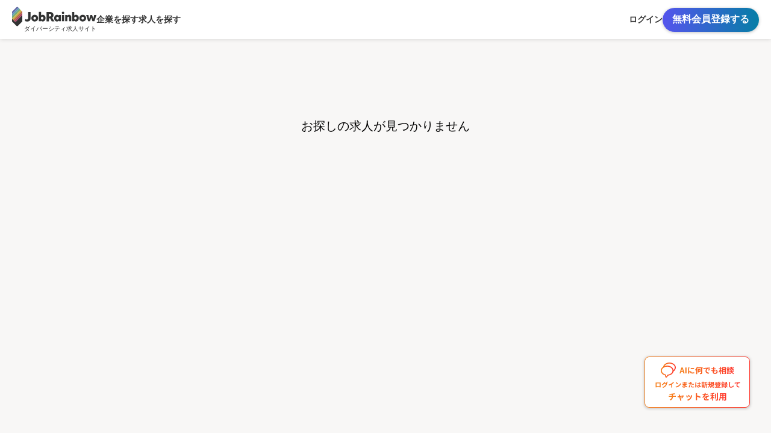

--- FILE ---
content_type: text/html; charset=utf-8
request_url: https://jobrainbow.jp/recruitments/2377
body_size: 51867
content:
<!DOCTYPE html>
<html lang="ja">
<head>
<title></title><meta name="description" content="undefinedのLGBT求人。undefined"><meta name="keywords" content="Jobrainbow, LGBT求人・転職・就活・仕事"><meta property="og:site_name" content="LGBT求人・就活・転職ならジョブレインボー"><meta property="og:title" content="undefined - undefined | LGBT求人・就活・転職ならジョブレインボー"><meta property="og:description" content="undefinedのLGBT求人。undefined"><meta property="og:type" content="article"><meta property="og:locale" content="ja_JP"><meta property="og:url" content="/recruitments/2377"><meta property="og:image" content="undefined"><meta property="twitter:site" content="@JobRainbow"><meta property="twitter:creator" content="@JobRainbow"><meta property="twitter:domain" content="JobRainbow"><meta property="twitter:card" content="summary_large_image"><meta property="twitter:image" content="undefined"><meta property="twitter:title" content="undefined - undefined | LGBT求人・就活・転職ならジョブレインボー"><meta property="twitter:description" content="undefinedのLGBT求人。undefined"><meta property="fb:app_id" content="336487220549155"><meta property="fb:admins" content="1619080391713263"><meta name="robots" content=""><meta name="head:count" content="19">
<meta charset="UTF-8">
<meta name="viewport" content="width=device-width,initial-scale=1.0,maximum-scale=1.0">
<link rel="icon" href="/static/favicon.ico" />
<link rel="preconnect" href="https://fonts.googleapis.com">
<link rel="stylesheet" href="https://fonts.googleapis.com/icon?family=Material+Icons" />
<link rel="stylesheet" href="https://fonts.googleapis.com/css2?family=Material+Icons+Outlined" />
<script>(function(w,d,s,l,i){w[l]=w[l]||[];w[l].push({'gtm.start':new Date().getTime(),event:'gtm.js'});var f=d.getElementsByTagName(s)[0],j=d.createElement(s),dl=l!='dataLayer'?'&l='+l:'';j.async=true;j.src='https://www.googletagmanager.com/gtm.js?id='+i+dl;f.parentNode.insertBefore(j,f);})(window,document,'script','dataLayer','GTM-PFS4NNB');</script>
<link rel="stylesheet" type="text/css" href="/assets/pages/all.page.client.ts.cdf6007e.css"><link rel="stylesheet" type="text/css" href="/assets/all.page.e643c67d.css"><link rel="modulepreload" as="script" type="text/javascript" href="/assets/pages/all.page.client.ts.f6b27eb2.js"></head>
<body>
<noscript><iframe src="https://www.googletagmanager.com/ns.html?id=GTM-PFS4NNB" height="0" width="0" style="display:none;visibility:hidden"></iframe></noscript>
<div id="app"><div data-v-7378a152><!--[--><div class="pageLayout" data-v-49cf2166><div class="pageLayoutInner" data-v-49cf2166><div class="pageLayoutHeader" data-v-49cf2166><!--[--><nav class="navBar" data-v-a140e9fc data-v-3e974398><div class="navInner navInner--pc" data-v-3e974398><ul class="navBar__menues navBar__menues--left navBar__menues--pc" data-v-3e974398><li class="navBar__menuItem" data-v-3e974398><a href="/" class="logoWrapper" data-v-3e974398><svg height="35" viewbox="0 0 150 35" fill="none" xmlns="http://www.w3.org/2000/svg" class="menuLogo menuLogo--loggedIn" role="img" aria-label="ジョブレインボー" data-v-3e974398><g clip-path="url(#clip0_644:1523)"><path d="M27.0638 26.297C26.2984 26.2983 25.5351 26.2151 24.7875 26.0488C24.1481 25.9219 23.5313 25.698 22.9578 25.3847L23.3468 22.0054C24.2344 22.4823 25.2234 22.7329 26.2282 22.7352C26.5791 22.7666 26.9326 22.7209 27.2646 22.6013C27.5965 22.4816 27.899 22.2908 28.1515 22.0419C28.6052 21.3924 28.817 20.6011 28.7494 19.8085V9.44434H33.0716V20.0639C33.062 24.2193 31.0594 26.297 27.0638 26.297Z" fill="#323333"></path><path d="M40.3328 26.297C39.2732 26.3117 38.2265 26.061 37.2857 25.5671C36.3728 25.0871 35.6096 24.3593 35.0814 23.4651C34.5214 22.5313 34.2342 21.4557 34.2529 20.3632C34.2422 19.3195 34.5058 18.2917 35.0165 17.3853C35.5197 16.4643 36.2686 15.7055 37.1776 15.1957C38.145 14.6476 39.239 14.3704 40.3472 14.3929C41.4069 14.3763 42.454 14.6272 43.3943 15.1227C44.2924 15.6078 45.0404 16.3353 45.5554 17.2248C46.1061 18.1593 46.388 19.2311 46.3694 20.3194C46.3886 21.3562 46.1403 22.3802 45.649 23.29C45.1416 24.2077 44.3937 24.9654 43.4879 25.4796C42.5263 26.0306 41.4374 26.3127 40.3328 26.297ZM40.3328 22.8301C40.6331 22.8397 40.9319 22.7826 41.2081 22.6628C41.4844 22.5431 41.7314 22.3635 41.932 22.1368C42.3325 21.6333 42.5509 21.0062 42.5509 20.3595C42.5509 19.7129 42.3325 19.0857 41.932 18.5823C41.7314 18.3556 41.4844 18.176 41.2081 18.0562C40.9319 17.9365 40.6331 17.8794 40.3328 17.8889C40.0297 17.8829 39.7288 17.9415 39.4496 18.0609C39.1703 18.1804 38.919 18.358 38.712 18.5823C38.3064 19.0834 38.0847 19.7115 38.0847 20.3595C38.0847 21.0076 38.3064 21.6356 38.712 22.1368C38.9222 22.3544 39.1749 22.5253 39.454 22.6384C39.7331 22.7515 40.0324 22.8044 40.3328 22.7937V22.8301Z" fill="#323333"></path><path d="M61.4681 9.4442H67.3895C69.0924 9.33913 70.7741 9.8716 72.115 10.9404C72.6835 11.4578 73.131 12.097 73.4251 12.8116C73.7191 13.5262 73.8524 14.2982 73.8151 15.0715C73.8234 15.9658 73.5998 16.8467 73.1667 17.626C72.7342 18.4089 72.0991 19.0574 71.3298 19.5018L75.4143 26.0706H70.6527L67.7713 20.6842H67.0509H66.7988H65.6102V26.0487H61.4609L61.4681 9.4442ZM65.6174 17.3925H66.8348C68.7558 17.3925 69.7162 16.6115 69.7162 15.0496C69.7378 14.7264 69.6838 14.4027 69.5587 14.1046C69.4335 13.8066 69.2407 13.5427 68.9959 13.3344C68.3713 12.9136 67.626 12.7158 66.878 12.7724H65.6462L65.6174 17.3925Z" fill="#323333"></path><path d="M79.8804 26.2972C78.9737 26.3114 78.0826 26.0578 77.3159 25.5673C76.5386 25.0629 75.917 24.3472 75.5222 23.5018C75.0928 22.5436 74.8706 21.5033 74.8706 20.4509C74.8706 19.3985 75.0928 18.3583 75.5222 17.4001C75.9194 16.5165 76.547 15.7594 77.3375 15.2105C78.1256 14.6699 79.0584 14.3871 80.0101 14.4003C80.6426 14.3963 81.2671 14.5439 81.8326 14.831C82.3722 15.1092 82.8295 15.5272 83.158 16.0425L83.2012 14.7434H86.803V25.925H83.2012L83.158 24.6477C82.8298 25.1669 82.366 25.5837 81.8181 25.852C81.2162 26.154 80.552 26.3066 79.8804 26.2972ZM80.9321 22.8303C81.2335 22.8395 81.5332 22.7822 81.8105 22.6625C82.0879 22.5428 82.3363 22.3635 82.5385 22.1369C82.939 21.6335 83.1574 21.0063 83.1574 20.3597C83.1574 19.7131 82.939 19.0859 82.5385 18.5825C82.3301 18.3628 82.0801 18.1881 81.8035 18.0687C81.5268 17.9493 81.2292 17.8878 80.9285 17.8878C80.6278 17.8878 80.3302 17.9493 80.0535 18.0687C79.7769 18.1881 79.5269 18.3628 79.3185 18.5825C78.909 19.0818 78.6848 19.7105 78.6848 20.3597C78.6848 21.0089 78.909 21.6376 79.3185 22.1369C79.5257 22.3567 79.7769 22.5289 80.0552 22.6422C80.3335 22.7555 80.6325 22.8072 80.9321 22.7938V22.8303Z" fill="#323333"></path><path d="M90.6641 12.9771C90.0923 12.9922 89.538 12.777 89.1226 12.3786C88.9246 12.1925 88.7672 11.9665 88.6606 11.7151C88.5539 11.4637 88.5002 11.1925 88.503 10.9189C88.4978 10.6396 88.5502 10.3622 88.6569 10.1045C88.7636 9.8469 88.9222 9.61466 89.1226 9.42269C89.5435 9.03238 90.0935 8.81592 90.6641 8.81592C91.2347 8.81592 91.7847 9.03238 92.2057 9.42269C92.4061 9.61466 92.5647 9.8469 92.6713 10.1045C92.778 10.3622 92.8304 10.6396 92.8252 10.9189C92.828 11.1925 92.7744 11.4637 92.6677 11.7151C92.561 11.9665 92.4037 12.1925 92.2057 12.3786C91.7903 12.777 91.2359 12.9922 90.6641 12.9771ZM88.7408 14.7288H92.5875V25.9104H88.7408V14.7288Z" fill="#323333"></path><path d="M94.4965 14.7289H98.2567L98.2999 16.1157C98.5726 15.5678 99.0086 15.1209 99.5462 14.8384C100.14 14.5285 100.801 14.373 101.47 14.3859C102.009 14.347 102.55 14.4355 103.05 14.6444C103.55 14.8534 103.995 15.1772 104.351 15.5902C105.067 16.6136 105.411 17.8568 105.323 19.1082V25.9105H101.477V19.8453C101.477 18.517 100.98 17.8528 100 17.8528C99.768 17.8389 99.5361 17.8821 99.3241 17.9787C99.1121 18.0753 98.9263 18.2224 98.7826 18.4075C98.4652 18.8731 98.3128 19.434 98.3504 19.9986V25.9105H94.4965V14.7289Z" fill="#323333"></path><path d="M125.724 26.2974C124.665 26.31 123.618 26.0594 122.677 25.5675C121.767 25.0831 121.005 24.3564 120.472 23.4655C119.918 22.5296 119.633 21.455 119.651 20.3636C119.642 19.321 119.903 18.2941 120.408 17.3857C120.914 16.4671 121.662 15.709 122.569 15.1961C123.534 14.6489 124.625 14.3718 125.731 14.3932C126.791 14.3749 127.839 14.6258 128.778 15.1231C129.677 15.6069 130.426 16.3348 130.939 17.2251C131.49 18.1597 131.772 19.2315 131.753 20.3198C131.773 21.3566 131.524 22.3806 131.033 23.2903C130.52 24.204 129.774 24.9605 128.872 25.48C127.912 26.0291 126.826 26.3111 125.724 26.2974ZM125.724 22.8305C126.025 22.8402 126.325 22.7832 126.603 22.6634C126.88 22.5437 127.128 22.3641 127.33 22.1371C127.731 21.6337 127.949 21.0065 127.949 20.3599C127.949 19.7133 127.731 19.0861 127.33 18.5827C127.128 18.3558 126.88 18.1762 126.603 18.0564C126.325 17.9367 126.025 17.8797 125.724 17.8893C125.422 17.881 125.121 17.9386 124.843 18.0583C124.564 18.1779 124.315 18.3567 124.11 18.5827C123.705 19.0838 123.483 19.7118 123.483 20.3599C123.483 21.008 123.705 21.636 124.11 22.1371C124.318 22.3565 124.569 22.5285 124.847 22.6418C125.125 22.7551 125.424 22.807 125.724 22.794V22.8305Z" fill="#323333"></path><path d="M131.804 14.7285H135.78L137.279 21.6039L139.31 14.7285H142.472L144.569 21.582L146.06 14.7285H150.043L146.492 25.9101H143.07L140.844 19.3413L138.726 25.9101H135.391L131.804 14.7285Z" fill="#323333"></path><path d="M58.9972 17.181C58.5961 16.3356 57.973 15.6185 57.1963 15.1081C56.4288 14.6196 55.5382 14.3661 54.6319 14.3783C54.0323 14.3711 53.4382 14.493 52.8886 14.7359C52.3736 14.9557 51.9206 15.3019 51.5703 15.7431V9.30566H47.7236V25.9029H51.3254L51.3686 24.6256C51.6878 25.1417 52.1415 25.5585 52.6797 25.8299C53.2475 26.1169 53.8749 26.262 54.5094 26.2532C55.4612 26.2674 56.3942 25.9845 57.1819 25.443C57.9695 24.889 58.5983 24.1335 59.0044 23.2534C59.4339 22.2952 59.656 21.255 59.656 20.2026C59.656 19.1502 59.4339 18.11 59.0044 17.1518L58.9972 17.181ZM55.2009 22.1003C54.9967 22.3262 54.7469 22.505 54.4685 22.6247C54.1901 22.7443 53.8896 22.8019 53.5873 22.7936C53.2859 22.8038 52.9859 22.747 52.7084 22.6272C52.4309 22.5074 52.1826 22.3276 51.9809 22.1003C51.5804 21.5968 51.362 20.9697 51.362 20.323C51.362 19.6764 51.5804 19.0492 51.9809 18.5458C52.1826 18.3185 52.4309 18.1386 52.7084 18.0188C52.9859 17.8991 53.2859 17.8423 53.5873 17.8524C53.8896 17.8441 54.1901 17.9018 54.4685 18.0214C54.7469 18.141 54.9967 18.3199 55.2009 18.5458C55.6065 19.0469 55.8282 19.675 55.8282 20.323C55.8282 20.9711 55.6065 21.5991 55.2009 22.1003Z" fill="#323333"></path><path d="M116.359 15.1084C115.591 14.621 114.701 14.3676 113.795 14.3785C113.195 14.3714 112.601 14.4933 112.052 14.7362C111.537 14.956 111.084 15.3021 110.733 15.7434V9.38623H106.887V25.9031H110.488L110.524 24.6259C110.848 25.1408 111.304 25.557 111.843 25.8302C112.402 26.1309 113.025 26.2911 113.658 26.2973C114.61 26.3105 115.542 26.0277 116.33 25.4871C117.118 24.9347 117.745 24.1786 118.146 23.2975C118.578 22.3401 118.802 21.2995 118.802 20.2467C118.802 19.1938 118.578 18.1533 118.146 17.1958C117.751 16.347 117.133 15.6248 116.359 15.1084ZM114.378 22.1005C114.174 22.3269 113.925 22.506 113.646 22.6256C113.368 22.7453 113.067 22.8027 112.765 22.7939C112.464 22.8035 112.166 22.7464 111.889 22.6266C111.613 22.5068 111.366 22.3273 111.166 22.1005C110.76 21.5994 110.538 20.9714 110.538 20.3233C110.538 19.6752 110.76 19.0472 111.166 18.5461C111.366 18.3193 111.613 18.1398 111.889 18.02C112.166 17.9002 112.464 17.8431 112.765 17.8527C113.067 17.8439 113.368 17.9013 113.646 18.021C113.925 18.1407 114.174 18.3198 114.378 18.5461C114.788 19.0454 115.012 19.6741 115.012 20.3233C115.012 20.9725 114.788 21.6012 114.378 22.1005Z" fill="#323333"></path><path d="M6.82179 26.5087C6.71862 26.6144 6.59578 26.6983 6.46038 26.7555C6.32499 26.8128 6.17972 26.8423 6.033 26.8423C5.88628 26.8423 5.74101 26.8128 5.60562 26.7555C5.47022 26.6983 5.34738 26.6144 5.24421 26.5087L4.00519 25.2606L2.0026 23.2096L7.44066e-06 21.1879V25.7788C-0.000929426 26.0143 0.086637 26.2413 0.244926 26.4138L8.36335 34.5883C8.46651 34.694 8.58936 34.7779 8.72476 34.8352C8.86015 34.8925 9.00541 34.922 9.15214 34.922C9.29886 34.922 9.44414 34.8925 9.57954 34.8352C9.71494 34.7779 9.83776 34.694 9.94093 34.5883L18.0666 26.3627C18.2185 26.2073 18.3039 25.9975 18.3043 25.7788V14.8818L6.82179 26.5087Z" fill="#323333"></path><path d="M9.92566 0.335604C9.8225 0.229901 9.69965 0.145993 9.56425 0.0887208C9.42886 0.0314482 9.2836 0.00195312 9.13687 0.00195312C8.99015 0.00195312 8.84489 0.0314482 8.70949 0.0887208C8.57409 0.145993 8.45125 0.229901 8.34808 0.335604L0.316099 8.47364C0.106173 8.68401 -0.0129645 8.97005 -0.0152588 9.2692V12.9185L11.1647 1.59828L9.92566 0.335604Z" fill="#6367A4"></path><path d="M11.1727 1.58398L0 12.9042V17.0061L13.1969 3.63491L11.1727 1.58398Z" fill="#6398BC"></path><path d="M13.1969 3.63477L0 17.006V21.1078L15.2211 5.6857L13.1969 3.63477Z" fill="#75AD77"></path><path d="M17.2526 7.73648L15.2211 5.68555L0 21.1077V21.2025L1.98098 23.2097L17.2526 7.73648Z" fill="#C8B349"></path><path d="M4.00516 25.261L18.3043 10.7804V9.26956C18.302 8.97042 18.1828 8.68437 17.9729 8.47401L17.2525 7.74414L2.00256 23.21L4.00516 25.261Z" fill="#BA6D40"></path><path d="M5.24414 26.5089C5.34731 26.6146 5.47015 26.6986 5.60555 26.7558C5.74095 26.8131 5.88621 26.8426 6.03293 26.8426C6.17966 26.8426 6.32492 26.8131 6.46032 26.7558C6.59571 26.6986 6.71856 26.6146 6.82173 26.5089L18.3042 14.8821V10.7803L4.00513 25.2609L5.24414 26.5089Z" fill="#A94466"></path></g><defs><clipPath id="clip0_644:1523"><rect width="150" height="34.9315" fill="white"></rect></clipPath></defs></svg><p class="logoText" data-v-3e974398>ダイバーシティ求人サイト</p></a></li><!----><!----><li class="navBar__menuItem" data-v-3e974398><a href="/search/companies" class="menuLink" data-v-3e974398>企業を探す</a></li><li class="navBar__menuItem" data-v-3e974398><a href="/search/recruitments" class="menuLink" data-v-3e974398>求人を探す</a></li></ul><!----><ul class="navBar__menues navBar__menues--right" data-v-3e974398><li class="navBar__menuItem" data-v-3e974398><a href="/users/auth/login" class="menuLink" data-v-3e974398>ログイン</a></li><li class="navBar__menuItem" data-v-3e974398><a href="/users/auth/register" class="menuButton" data-v-3e974398>無料会員登録する</a></li><!----><!----><!----><!----><!----><!----></ul><div id="navHamburger" class="hamburgerMenus" aria-hidden="true" data-v-3e974398><div class="card cardFrame--shadow" style="width:inherit;padding:1rem;" data-v-3e974398 data-v-43c7703d><!--[--><ul class="humburgerItemList" data-v-3e974398><li class="hamburgerItem hamburgerItem--profile" data-v-3e974398><a href="/users/profile" class="profileLink" target="_top" data-v-3e974398><div class="userIcon" data-v-3e974398 data-v-3b88ec4d><div class="userIconImage userIconImage--none" style="height:60px;width:60px;font-size:60px;" data-v-3b88ec4d><span class="material-icons userIconImage__noneIcon" data-v-3b88ec4d>person</span></div><!----></div><div class="nameArea" data-v-3e974398><h3 class="userName" data-v-3e974398></h3><p class="userId" data-v-3e974398>ID: </p><p class="userCompany" data-v-3e974398></p></div></a></li><li class="hamburgerItem hamburgerItem--mainLinks" data-v-3e974398><!--[--><a href="/users/profile" class="hamburgerMainLink" target="_top" data-v-3e974398><span class="material-icons linkItem mypage" data-v-3e974398>person</span> マイページ</a><a href="/users/profile#editProfile" class="hamburgerMainLink" target="_top" data-v-3e974398><span class="material-icons linkItem profileEdit" data-v-3e974398>edit</span> プロフィール編集</a><a href="/users/favorite/recruitments" class="hamburgerMainLink" target="_top" data-v-3e974398><span class="material-icons linkItem favoritedRecruitments" data-v-3e974398>star</span> 気になる求人</a><a href="/users/favorite/companies" class="hamburgerMainLink" target="_top" data-v-3e974398><span class="material-icons linkItem favoritedCompanies" data-v-3e974398>favorite</span> 気になる企業</a><a href="/users/entry/recruitments" class="hamburgerMainLink" target="_top" data-v-3e974398><span class="material-icons linkItem entriedRecruitments" data-v-3e974398>event_available</span> 応募済み求人</a><a href="/users/report/unofficial_offer" class="hamburgerMainLink" target="_top" data-v-3e974398><span class="material-icons linkItem join" data-v-3e974398>record_voice_over</span> 内定報告</a><a href="/users/companyblock" class="hamburgerMainLink" target="_top" data-v-3e974398><span class="material-icons linkItem companyBlock" data-v-3e974398>block</span> 企業ブロック</a><!--]--></li><li class="hamburgerItem hamburgerItem--subLinks" data-v-3e974398><a href="/users/settings" class="hamburgerSubLink" target="_top" data-v-3e974398>設定</a><a href="https://cherry-thunbergia-f0d.notion.site/b6a4dd73191d4837a049cedfd11e9f6a" class="hamburgerSubLink" target="_top" data-v-3e974398>ヘルプ</a><button class="hamburgerSubLink" data-v-3e974398>ログアウト</button></li></ul><!--]--></div></div></div></nav><!--]--></div><div class="pageLayoutSearchForm" data-v-49cf2166><div class="pageLayoutSearchFormWrapper" data-v-49cf2166><!--[--><div class="searchForm" data-v-a140e9fc data-v-19e25e24><div class="searchFormHeader" data-v-19e25e24><button class="searchFormHeader__closeBtn" data-v-19e25e24><span class="material-icons" data-v-19e25e24>close</span></button><div class="searchFormHeader__link" data-v-19e25e24><button class="actionButton actionButtonColor--white actionButtonSize--veryshort" style="max-width:100px;width:100%;" type="button" data-v-19e25e24 data-v-0b473e46><!----><span class="actionButtonText actionButtonTextColor--white" data-v-0b473e46><!--[--> 企業検索 <!--]--></span></button></div></div><div class="searchFormBody" data-v-19e25e24><div class="bgGray" data-v-19e25e24><div class="searchFormBody__title" data-v-19e25e24><div class="searchFormBody__titleIcon" data-v-19e25e24><span class="pageTitle__figure" data-v-19e25e24><span class="material-icons searchFormBody__icon" data-v-19e25e24>people</span></span></div><h2 class="searchFormBody__titleText" data-v-19e25e24>求人を探す</h2></div><div class="searchFormBody__contentForm" data-v-19e25e24><div class="card cardFrame--gray" style="width:inherit;padding:1rem;" data-v-19e25e24 data-v-43c7703d><!--[--><div class="formRow formRow--left" data-v-19e25e24 data-v-e6a6f374><!--[--><div class="formCol formCol--vertical formCol--marginNone" style="width:100%;min-width:auto;" data-v-19e25e24 data-v-266f7d40><!--[--><div class="formInputText" data-v-19e25e24 data-v-f9d261c6><div class="formInputText__inner" data-v-f9d261c6><input id="keyword" value="" name="keyword" class="formInputText__input formInputText__input--single" type="text" inputmode="text" placeholder="キーワードを入力..." data-v-f9d261c6><!----></div><!----><!----></div><!--]--></div><!--]--></div><div class="formRow formRow--left" data-v-19e25e24 data-v-e6a6f374><!--[--><div class="formCol formCol--vertical formCol--marginNone" style="width:100%;min-width:auto;" data-v-19e25e24 data-v-266f7d40><!--[--><div class="formDropdown" modelvalue="false" data-v-19e25e24 data-v-62476ac7><div class="formDropdown__toggle" data-v-62476ac7><div class="formDropdown__label" data-v-62476ac7><input type="button" class="formDropdown__input" data-v-62476ac7><div class="formDropdown__label__body" data-v-62476ac7><div class="formDropdown__label__text" data-v-62476ac7>所在地</div><div class="formDropdown__action__button" data-v-62476ac7><svg width="14" height="11" viewBox="0 0 14 11" fill="none" xmlns="http://www.w3.org/2000/svg" class="formDropdown__open-indicator" data-v-62476ac7><path d="M2 2L7 8L12 2" stroke="#303030" stroke-width="3" stroke-linecap="round" data-v-62476ac7></path></svg></div></div></div><div class="itemSelectList__listContainer" data-v-62476ac7><div class="itemSelectList__list" data-v-62476ac7><!--[--><div class="itemSelectList__listItem" data-v-62476ac7><div class="itemSelectList__listGroup" data-v-62476ac7><!----><button class="itemSelectList__itemExpandButton itemSelectList__itemExpandButton--between" data-v-62476ac7><span class="itemSelectList__itemLabel" data-v-62476ac7>北海道</span><span class="material-icons itemSelectList__itemIcon" data-v-62476ac7>add</span></button></div><div id="groupContent-prefectureSelectList-北海道" class="itemSelectList__content" data-v-62476ac7><!--[--><div class="itemSelectList__contentItem" data-v-62476ac7><div class="itemSelectList__contentItemCheckBox" data-v-62476ac7><div class="formCheckbox" data-v-62476ac7 data-v-6dc89341><input id="item-prefectureSelectList-北海道-北海道-label" class="formCheckbox__checkbox" name="item-prefectureSelectList-北海道-北海道" type="checkbox" value="北海道" data-v-6dc89341><label class="formCheckbox__label" for="item-prefectureSelectList-北海道-北海道-label" data-v-6dc89341><i aria-hidden="true" class="material-icons formCheckbox__icon" data-v-6dc89341> done </i><span class="formCheckbox__labelText" data-v-6dc89341>北海道</span></label></div></div></div><!--]--></div></div><div class="itemSelectList__listItem" data-v-62476ac7><div class="itemSelectList__listGroup" data-v-62476ac7><!----><button class="itemSelectList__itemExpandButton itemSelectList__itemExpandButton--between" data-v-62476ac7><span class="itemSelectList__itemLabel" data-v-62476ac7>東北</span><span class="material-icons itemSelectList__itemIcon" data-v-62476ac7>add</span></button></div><div id="groupContent-prefectureSelectList-東北" class="itemSelectList__content" data-v-62476ac7><!--[--><div class="itemSelectList__contentItem" data-v-62476ac7><div class="itemSelectList__contentItemCheckBox" data-v-62476ac7><div class="formCheckbox" data-v-62476ac7 data-v-6dc89341><input id="item-prefectureSelectList-東北-青森県-label" class="formCheckbox__checkbox" name="item-prefectureSelectList-東北-青森県" type="checkbox" value="青森県" data-v-6dc89341><label class="formCheckbox__label" for="item-prefectureSelectList-東北-青森県-label" data-v-6dc89341><i aria-hidden="true" class="material-icons formCheckbox__icon" data-v-6dc89341> done </i><span class="formCheckbox__labelText" data-v-6dc89341>青森県</span></label></div></div></div><div class="itemSelectList__contentItem" data-v-62476ac7><div class="itemSelectList__contentItemCheckBox" data-v-62476ac7><div class="formCheckbox" data-v-62476ac7 data-v-6dc89341><input id="item-prefectureSelectList-東北-秋田県-label" class="formCheckbox__checkbox" name="item-prefectureSelectList-東北-秋田県" type="checkbox" value="秋田県" data-v-6dc89341><label class="formCheckbox__label" for="item-prefectureSelectList-東北-秋田県-label" data-v-6dc89341><i aria-hidden="true" class="material-icons formCheckbox__icon" data-v-6dc89341> done </i><span class="formCheckbox__labelText" data-v-6dc89341>秋田県</span></label></div></div></div><div class="itemSelectList__contentItem" data-v-62476ac7><div class="itemSelectList__contentItemCheckBox" data-v-62476ac7><div class="formCheckbox" data-v-62476ac7 data-v-6dc89341><input id="item-prefectureSelectList-東北-岩手県-label" class="formCheckbox__checkbox" name="item-prefectureSelectList-東北-岩手県" type="checkbox" value="岩手県" data-v-6dc89341><label class="formCheckbox__label" for="item-prefectureSelectList-東北-岩手県-label" data-v-6dc89341><i aria-hidden="true" class="material-icons formCheckbox__icon" data-v-6dc89341> done </i><span class="formCheckbox__labelText" data-v-6dc89341>岩手県</span></label></div></div></div><div class="itemSelectList__contentItem" data-v-62476ac7><div class="itemSelectList__contentItemCheckBox" data-v-62476ac7><div class="formCheckbox" data-v-62476ac7 data-v-6dc89341><input id="item-prefectureSelectList-東北-宮城県-label" class="formCheckbox__checkbox" name="item-prefectureSelectList-東北-宮城県" type="checkbox" value="宮城県" data-v-6dc89341><label class="formCheckbox__label" for="item-prefectureSelectList-東北-宮城県-label" data-v-6dc89341><i aria-hidden="true" class="material-icons formCheckbox__icon" data-v-6dc89341> done </i><span class="formCheckbox__labelText" data-v-6dc89341>宮城県</span></label></div></div></div><div class="itemSelectList__contentItem" data-v-62476ac7><div class="itemSelectList__contentItemCheckBox" data-v-62476ac7><div class="formCheckbox" data-v-62476ac7 data-v-6dc89341><input id="item-prefectureSelectList-東北-山形県-label" class="formCheckbox__checkbox" name="item-prefectureSelectList-東北-山形県" type="checkbox" value="山形県" data-v-6dc89341><label class="formCheckbox__label" for="item-prefectureSelectList-東北-山形県-label" data-v-6dc89341><i aria-hidden="true" class="material-icons formCheckbox__icon" data-v-6dc89341> done </i><span class="formCheckbox__labelText" data-v-6dc89341>山形県</span></label></div></div></div><div class="itemSelectList__contentItem" data-v-62476ac7><div class="itemSelectList__contentItemCheckBox" data-v-62476ac7><div class="formCheckbox" data-v-62476ac7 data-v-6dc89341><input id="item-prefectureSelectList-東北-福島県-label" class="formCheckbox__checkbox" name="item-prefectureSelectList-東北-福島県" type="checkbox" value="福島県" data-v-6dc89341><label class="formCheckbox__label" for="item-prefectureSelectList-東北-福島県-label" data-v-6dc89341><i aria-hidden="true" class="material-icons formCheckbox__icon" data-v-6dc89341> done </i><span class="formCheckbox__labelText" data-v-6dc89341>福島県</span></label></div></div></div><!--]--></div></div><div class="itemSelectList__listItem" data-v-62476ac7><div class="itemSelectList__listGroup" data-v-62476ac7><!----><button class="itemSelectList__itemExpandButton itemSelectList__itemExpandButton--between" data-v-62476ac7><span class="itemSelectList__itemLabel" data-v-62476ac7>関東</span><span class="material-icons itemSelectList__itemIcon" data-v-62476ac7>add</span></button></div><div id="groupContent-prefectureSelectList-関東" class="itemSelectList__content" data-v-62476ac7><!--[--><div class="itemSelectList__contentItem" data-v-62476ac7><div class="itemSelectList__contentItemCheckBox" data-v-62476ac7><div class="formCheckbox" data-v-62476ac7 data-v-6dc89341><input id="item-prefectureSelectList-関東-茨城県-label" class="formCheckbox__checkbox" name="item-prefectureSelectList-関東-茨城県" type="checkbox" value="茨城県" data-v-6dc89341><label class="formCheckbox__label" for="item-prefectureSelectList-関東-茨城県-label" data-v-6dc89341><i aria-hidden="true" class="material-icons formCheckbox__icon" data-v-6dc89341> done </i><span class="formCheckbox__labelText" data-v-6dc89341>茨城県</span></label></div></div></div><div class="itemSelectList__contentItem" data-v-62476ac7><div class="itemSelectList__contentItemCheckBox" data-v-62476ac7><div class="formCheckbox" data-v-62476ac7 data-v-6dc89341><input id="item-prefectureSelectList-関東-栃木県-label" class="formCheckbox__checkbox" name="item-prefectureSelectList-関東-栃木県" type="checkbox" value="栃木県" data-v-6dc89341><label class="formCheckbox__label" for="item-prefectureSelectList-関東-栃木県-label" data-v-6dc89341><i aria-hidden="true" class="material-icons formCheckbox__icon" data-v-6dc89341> done </i><span class="formCheckbox__labelText" data-v-6dc89341>栃木県</span></label></div></div></div><div class="itemSelectList__contentItem" data-v-62476ac7><div class="itemSelectList__contentItemCheckBox" data-v-62476ac7><div class="formCheckbox" data-v-62476ac7 data-v-6dc89341><input id="item-prefectureSelectList-関東-群馬県-label" class="formCheckbox__checkbox" name="item-prefectureSelectList-関東-群馬県" type="checkbox" value="群馬県" data-v-6dc89341><label class="formCheckbox__label" for="item-prefectureSelectList-関東-群馬県-label" data-v-6dc89341><i aria-hidden="true" class="material-icons formCheckbox__icon" data-v-6dc89341> done </i><span class="formCheckbox__labelText" data-v-6dc89341>群馬県</span></label></div></div></div><div class="itemSelectList__contentItem" data-v-62476ac7><div class="itemSelectList__contentItemCheckBox" data-v-62476ac7><div class="formCheckbox" data-v-62476ac7 data-v-6dc89341><input id="item-prefectureSelectList-関東-埼玉県-label" class="formCheckbox__checkbox" name="item-prefectureSelectList-関東-埼玉県" type="checkbox" value="埼玉県" data-v-6dc89341><label class="formCheckbox__label" for="item-prefectureSelectList-関東-埼玉県-label" data-v-6dc89341><i aria-hidden="true" class="material-icons formCheckbox__icon" data-v-6dc89341> done </i><span class="formCheckbox__labelText" data-v-6dc89341>埼玉県</span></label></div></div></div><div class="itemSelectList__contentItem" data-v-62476ac7><div class="itemSelectList__contentItemCheckBox" data-v-62476ac7><div class="formCheckbox" data-v-62476ac7 data-v-6dc89341><input id="item-prefectureSelectList-関東-千葉県-label" class="formCheckbox__checkbox" name="item-prefectureSelectList-関東-千葉県" type="checkbox" value="千葉県" data-v-6dc89341><label class="formCheckbox__label" for="item-prefectureSelectList-関東-千葉県-label" data-v-6dc89341><i aria-hidden="true" class="material-icons formCheckbox__icon" data-v-6dc89341> done </i><span class="formCheckbox__labelText" data-v-6dc89341>千葉県</span></label></div></div></div><div class="itemSelectList__contentItem" data-v-62476ac7><div class="itemSelectList__contentItemCheckBox" data-v-62476ac7><div class="formCheckbox" data-v-62476ac7 data-v-6dc89341><input id="item-prefectureSelectList-関東-神奈川県-label" class="formCheckbox__checkbox" name="item-prefectureSelectList-関東-神奈川県" type="checkbox" value="神奈川県" data-v-6dc89341><label class="formCheckbox__label" for="item-prefectureSelectList-関東-神奈川県-label" data-v-6dc89341><i aria-hidden="true" class="material-icons formCheckbox__icon" data-v-6dc89341> done </i><span class="formCheckbox__labelText" data-v-6dc89341>神奈川県</span></label></div></div></div><div class="itemSelectList__contentItem" data-v-62476ac7><div class="itemSelectList__contentItemCheckBox" data-v-62476ac7><div class="formCheckbox" data-v-62476ac7 data-v-6dc89341><input id="item-prefectureSelectList-関東-山梨県-label" class="formCheckbox__checkbox" name="item-prefectureSelectList-関東-山梨県" type="checkbox" value="山梨県" data-v-6dc89341><label class="formCheckbox__label" for="item-prefectureSelectList-関東-山梨県-label" data-v-6dc89341><i aria-hidden="true" class="material-icons formCheckbox__icon" data-v-6dc89341> done </i><span class="formCheckbox__labelText" data-v-6dc89341>山梨県</span></label></div></div></div><div class="itemSelectList__contentItem" data-v-62476ac7><div class="itemSelectList__contentItemCheckBox" data-v-62476ac7><div class="formCheckbox" data-v-62476ac7 data-v-6dc89341><input id="item-prefectureSelectList-関東-東京都-label" class="formCheckbox__checkbox" name="item-prefectureSelectList-関東-東京都" type="checkbox" value="東京都" data-v-6dc89341><label class="formCheckbox__label" for="item-prefectureSelectList-関東-東京都-label" data-v-6dc89341><i aria-hidden="true" class="material-icons formCheckbox__icon" data-v-6dc89341> done </i><span class="formCheckbox__labelText" data-v-6dc89341>東京都</span></label></div></div></div><!--]--></div></div><div class="itemSelectList__listItem" data-v-62476ac7><div class="itemSelectList__listGroup" data-v-62476ac7><!----><button class="itemSelectList__itemExpandButton itemSelectList__itemExpandButton--between" data-v-62476ac7><span class="itemSelectList__itemLabel" data-v-62476ac7>中部</span><span class="material-icons itemSelectList__itemIcon" data-v-62476ac7>add</span></button></div><div id="groupContent-prefectureSelectList-中部" class="itemSelectList__content" data-v-62476ac7><!--[--><div class="itemSelectList__contentItem" data-v-62476ac7><div class="itemSelectList__contentItemCheckBox" data-v-62476ac7><div class="formCheckbox" data-v-62476ac7 data-v-6dc89341><input id="item-prefectureSelectList-中部-新潟県-label" class="formCheckbox__checkbox" name="item-prefectureSelectList-中部-新潟県" type="checkbox" value="新潟県" data-v-6dc89341><label class="formCheckbox__label" for="item-prefectureSelectList-中部-新潟県-label" data-v-6dc89341><i aria-hidden="true" class="material-icons formCheckbox__icon" data-v-6dc89341> done </i><span class="formCheckbox__labelText" data-v-6dc89341>新潟県</span></label></div></div></div><div class="itemSelectList__contentItem" data-v-62476ac7><div class="itemSelectList__contentItemCheckBox" data-v-62476ac7><div class="formCheckbox" data-v-62476ac7 data-v-6dc89341><input id="item-prefectureSelectList-中部-長野県-label" class="formCheckbox__checkbox" name="item-prefectureSelectList-中部-長野県" type="checkbox" value="長野県" data-v-6dc89341><label class="formCheckbox__label" for="item-prefectureSelectList-中部-長野県-label" data-v-6dc89341><i aria-hidden="true" class="material-icons formCheckbox__icon" data-v-6dc89341> done </i><span class="formCheckbox__labelText" data-v-6dc89341>長野県</span></label></div></div></div><div class="itemSelectList__contentItem" data-v-62476ac7><div class="itemSelectList__contentItemCheckBox" data-v-62476ac7><div class="formCheckbox" data-v-62476ac7 data-v-6dc89341><input id="item-prefectureSelectList-中部-富山県-label" class="formCheckbox__checkbox" name="item-prefectureSelectList-中部-富山県" type="checkbox" value="富山県" data-v-6dc89341><label class="formCheckbox__label" for="item-prefectureSelectList-中部-富山県-label" data-v-6dc89341><i aria-hidden="true" class="material-icons formCheckbox__icon" data-v-6dc89341> done </i><span class="formCheckbox__labelText" data-v-6dc89341>富山県</span></label></div></div></div><div class="itemSelectList__contentItem" data-v-62476ac7><div class="itemSelectList__contentItemCheckBox" data-v-62476ac7><div class="formCheckbox" data-v-62476ac7 data-v-6dc89341><input id="item-prefectureSelectList-中部-石川県-label" class="formCheckbox__checkbox" name="item-prefectureSelectList-中部-石川県" type="checkbox" value="石川県" data-v-6dc89341><label class="formCheckbox__label" for="item-prefectureSelectList-中部-石川県-label" data-v-6dc89341><i aria-hidden="true" class="material-icons formCheckbox__icon" data-v-6dc89341> done </i><span class="formCheckbox__labelText" data-v-6dc89341>石川県</span></label></div></div></div><div class="itemSelectList__contentItem" data-v-62476ac7><div class="itemSelectList__contentItemCheckBox" data-v-62476ac7><div class="formCheckbox" data-v-62476ac7 data-v-6dc89341><input id="item-prefectureSelectList-中部-福井県-label" class="formCheckbox__checkbox" name="item-prefectureSelectList-中部-福井県" type="checkbox" value="福井県" data-v-6dc89341><label class="formCheckbox__label" for="item-prefectureSelectList-中部-福井県-label" data-v-6dc89341><i aria-hidden="true" class="material-icons formCheckbox__icon" data-v-6dc89341> done </i><span class="formCheckbox__labelText" data-v-6dc89341>福井県</span></label></div></div></div><div class="itemSelectList__contentItem" data-v-62476ac7><div class="itemSelectList__contentItemCheckBox" data-v-62476ac7><div class="formCheckbox" data-v-62476ac7 data-v-6dc89341><input id="item-prefectureSelectList-中部-静岡県-label" class="formCheckbox__checkbox" name="item-prefectureSelectList-中部-静岡県" type="checkbox" value="静岡県" data-v-6dc89341><label class="formCheckbox__label" for="item-prefectureSelectList-中部-静岡県-label" data-v-6dc89341><i aria-hidden="true" class="material-icons formCheckbox__icon" data-v-6dc89341> done </i><span class="formCheckbox__labelText" data-v-6dc89341>静岡県</span></label></div></div></div><div class="itemSelectList__contentItem" data-v-62476ac7><div class="itemSelectList__contentItemCheckBox" data-v-62476ac7><div class="formCheckbox" data-v-62476ac7 data-v-6dc89341><input id="item-prefectureSelectList-中部-愛知県-label" class="formCheckbox__checkbox" name="item-prefectureSelectList-中部-愛知県" type="checkbox" value="愛知県" data-v-6dc89341><label class="formCheckbox__label" for="item-prefectureSelectList-中部-愛知県-label" data-v-6dc89341><i aria-hidden="true" class="material-icons formCheckbox__icon" data-v-6dc89341> done </i><span class="formCheckbox__labelText" data-v-6dc89341>愛知県</span></label></div></div></div><div class="itemSelectList__contentItem" data-v-62476ac7><div class="itemSelectList__contentItemCheckBox" data-v-62476ac7><div class="formCheckbox" data-v-62476ac7 data-v-6dc89341><input id="item-prefectureSelectList-中部-岐阜県-label" class="formCheckbox__checkbox" name="item-prefectureSelectList-中部-岐阜県" type="checkbox" value="岐阜県" data-v-6dc89341><label class="formCheckbox__label" for="item-prefectureSelectList-中部-岐阜県-label" data-v-6dc89341><i aria-hidden="true" class="material-icons formCheckbox__icon" data-v-6dc89341> done </i><span class="formCheckbox__labelText" data-v-6dc89341>岐阜県</span></label></div></div></div><!--]--></div></div><div class="itemSelectList__listItem" data-v-62476ac7><div class="itemSelectList__listGroup" data-v-62476ac7><!----><button class="itemSelectList__itemExpandButton itemSelectList__itemExpandButton--between" data-v-62476ac7><span class="itemSelectList__itemLabel" data-v-62476ac7>近畿</span><span class="material-icons itemSelectList__itemIcon" data-v-62476ac7>add</span></button></div><div id="groupContent-prefectureSelectList-近畿" class="itemSelectList__content" data-v-62476ac7><!--[--><div class="itemSelectList__contentItem" data-v-62476ac7><div class="itemSelectList__contentItemCheckBox" data-v-62476ac7><div class="formCheckbox" data-v-62476ac7 data-v-6dc89341><input id="item-prefectureSelectList-近畿-大阪府-label" class="formCheckbox__checkbox" name="item-prefectureSelectList-近畿-大阪府" type="checkbox" value="大阪府" data-v-6dc89341><label class="formCheckbox__label" for="item-prefectureSelectList-近畿-大阪府-label" data-v-6dc89341><i aria-hidden="true" class="material-icons formCheckbox__icon" data-v-6dc89341> done </i><span class="formCheckbox__labelText" data-v-6dc89341>大阪府</span></label></div></div></div><div class="itemSelectList__contentItem" data-v-62476ac7><div class="itemSelectList__contentItemCheckBox" data-v-62476ac7><div class="formCheckbox" data-v-62476ac7 data-v-6dc89341><input id="item-prefectureSelectList-近畿-京都府-label" class="formCheckbox__checkbox" name="item-prefectureSelectList-近畿-京都府" type="checkbox" value="京都府" data-v-6dc89341><label class="formCheckbox__label" for="item-prefectureSelectList-近畿-京都府-label" data-v-6dc89341><i aria-hidden="true" class="material-icons formCheckbox__icon" data-v-6dc89341> done </i><span class="formCheckbox__labelText" data-v-6dc89341>京都府</span></label></div></div></div><div class="itemSelectList__contentItem" data-v-62476ac7><div class="itemSelectList__contentItemCheckBox" data-v-62476ac7><div class="formCheckbox" data-v-62476ac7 data-v-6dc89341><input id="item-prefectureSelectList-近畿-滋賀県-label" class="formCheckbox__checkbox" name="item-prefectureSelectList-近畿-滋賀県" type="checkbox" value="滋賀県" data-v-6dc89341><label class="formCheckbox__label" for="item-prefectureSelectList-近畿-滋賀県-label" data-v-6dc89341><i aria-hidden="true" class="material-icons formCheckbox__icon" data-v-6dc89341> done </i><span class="formCheckbox__labelText" data-v-6dc89341>滋賀県</span></label></div></div></div><div class="itemSelectList__contentItem" data-v-62476ac7><div class="itemSelectList__contentItemCheckBox" data-v-62476ac7><div class="formCheckbox" data-v-62476ac7 data-v-6dc89341><input id="item-prefectureSelectList-近畿-奈良県-label" class="formCheckbox__checkbox" name="item-prefectureSelectList-近畿-奈良県" type="checkbox" value="奈良県" data-v-6dc89341><label class="formCheckbox__label" for="item-prefectureSelectList-近畿-奈良県-label" data-v-6dc89341><i aria-hidden="true" class="material-icons formCheckbox__icon" data-v-6dc89341> done </i><span class="formCheckbox__labelText" data-v-6dc89341>奈良県</span></label></div></div></div><div class="itemSelectList__contentItem" data-v-62476ac7><div class="itemSelectList__contentItemCheckBox" data-v-62476ac7><div class="formCheckbox" data-v-62476ac7 data-v-6dc89341><input id="item-prefectureSelectList-近畿-和歌山県-label" class="formCheckbox__checkbox" name="item-prefectureSelectList-近畿-和歌山県" type="checkbox" value="和歌山県" data-v-6dc89341><label class="formCheckbox__label" for="item-prefectureSelectList-近畿-和歌山県-label" data-v-6dc89341><i aria-hidden="true" class="material-icons formCheckbox__icon" data-v-6dc89341> done </i><span class="formCheckbox__labelText" data-v-6dc89341>和歌山県</span></label></div></div></div><div class="itemSelectList__contentItem" data-v-62476ac7><div class="itemSelectList__contentItemCheckBox" data-v-62476ac7><div class="formCheckbox" data-v-62476ac7 data-v-6dc89341><input id="item-prefectureSelectList-近畿-兵庫県-label" class="formCheckbox__checkbox" name="item-prefectureSelectList-近畿-兵庫県" type="checkbox" value="兵庫県" data-v-6dc89341><label class="formCheckbox__label" for="item-prefectureSelectList-近畿-兵庫県-label" data-v-6dc89341><i aria-hidden="true" class="material-icons formCheckbox__icon" data-v-6dc89341> done </i><span class="formCheckbox__labelText" data-v-6dc89341>兵庫県</span></label></div></div></div><div class="itemSelectList__contentItem" data-v-62476ac7><div class="itemSelectList__contentItemCheckBox" data-v-62476ac7><div class="formCheckbox" data-v-62476ac7 data-v-6dc89341><input id="item-prefectureSelectList-近畿-三重県-label" class="formCheckbox__checkbox" name="item-prefectureSelectList-近畿-三重県" type="checkbox" value="三重県" data-v-6dc89341><label class="formCheckbox__label" for="item-prefectureSelectList-近畿-三重県-label" data-v-6dc89341><i aria-hidden="true" class="material-icons formCheckbox__icon" data-v-6dc89341> done </i><span class="formCheckbox__labelText" data-v-6dc89341>三重県</span></label></div></div></div><!--]--></div></div><div class="itemSelectList__listItem" data-v-62476ac7><div class="itemSelectList__listGroup" data-v-62476ac7><!----><button class="itemSelectList__itemExpandButton itemSelectList__itemExpandButton--between" data-v-62476ac7><span class="itemSelectList__itemLabel" data-v-62476ac7>中国</span><span class="material-icons itemSelectList__itemIcon" data-v-62476ac7>add</span></button></div><div id="groupContent-prefectureSelectList-中国" class="itemSelectList__content" data-v-62476ac7><!--[--><div class="itemSelectList__contentItem" data-v-62476ac7><div class="itemSelectList__contentItemCheckBox" data-v-62476ac7><div class="formCheckbox" data-v-62476ac7 data-v-6dc89341><input id="item-prefectureSelectList-中国-岡山県-label" class="formCheckbox__checkbox" name="item-prefectureSelectList-中国-岡山県" type="checkbox" value="岡山県" data-v-6dc89341><label class="formCheckbox__label" for="item-prefectureSelectList-中国-岡山県-label" data-v-6dc89341><i aria-hidden="true" class="material-icons formCheckbox__icon" data-v-6dc89341> done </i><span class="formCheckbox__labelText" data-v-6dc89341>岡山県</span></label></div></div></div><div class="itemSelectList__contentItem" data-v-62476ac7><div class="itemSelectList__contentItemCheckBox" data-v-62476ac7><div class="formCheckbox" data-v-62476ac7 data-v-6dc89341><input id="item-prefectureSelectList-中国-広島県-label" class="formCheckbox__checkbox" name="item-prefectureSelectList-中国-広島県" type="checkbox" value="広島県" data-v-6dc89341><label class="formCheckbox__label" for="item-prefectureSelectList-中国-広島県-label" data-v-6dc89341><i aria-hidden="true" class="material-icons formCheckbox__icon" data-v-6dc89341> done </i><span class="formCheckbox__labelText" data-v-6dc89341>広島県</span></label></div></div></div><div class="itemSelectList__contentItem" data-v-62476ac7><div class="itemSelectList__contentItemCheckBox" data-v-62476ac7><div class="formCheckbox" data-v-62476ac7 data-v-6dc89341><input id="item-prefectureSelectList-中国-山口県-label" class="formCheckbox__checkbox" name="item-prefectureSelectList-中国-山口県" type="checkbox" value="山口県" data-v-6dc89341><label class="formCheckbox__label" for="item-prefectureSelectList-中国-山口県-label" data-v-6dc89341><i aria-hidden="true" class="material-icons formCheckbox__icon" data-v-6dc89341> done </i><span class="formCheckbox__labelText" data-v-6dc89341>山口県</span></label></div></div></div><div class="itemSelectList__contentItem" data-v-62476ac7><div class="itemSelectList__contentItemCheckBox" data-v-62476ac7><div class="formCheckbox" data-v-62476ac7 data-v-6dc89341><input id="item-prefectureSelectList-中国-鳥取県-label" class="formCheckbox__checkbox" name="item-prefectureSelectList-中国-鳥取県" type="checkbox" value="鳥取県" data-v-6dc89341><label class="formCheckbox__label" for="item-prefectureSelectList-中国-鳥取県-label" data-v-6dc89341><i aria-hidden="true" class="material-icons formCheckbox__icon" data-v-6dc89341> done </i><span class="formCheckbox__labelText" data-v-6dc89341>鳥取県</span></label></div></div></div><div class="itemSelectList__contentItem" data-v-62476ac7><div class="itemSelectList__contentItemCheckBox" data-v-62476ac7><div class="formCheckbox" data-v-62476ac7 data-v-6dc89341><input id="item-prefectureSelectList-中国-島根県-label" class="formCheckbox__checkbox" name="item-prefectureSelectList-中国-島根県" type="checkbox" value="島根県" data-v-6dc89341><label class="formCheckbox__label" for="item-prefectureSelectList-中国-島根県-label" data-v-6dc89341><i aria-hidden="true" class="material-icons formCheckbox__icon" data-v-6dc89341> done </i><span class="formCheckbox__labelText" data-v-6dc89341>島根県</span></label></div></div></div><!--]--></div></div><div class="itemSelectList__listItem" data-v-62476ac7><div class="itemSelectList__listGroup" data-v-62476ac7><!----><button class="itemSelectList__itemExpandButton itemSelectList__itemExpandButton--between" data-v-62476ac7><span class="itemSelectList__itemLabel" data-v-62476ac7>四国</span><span class="material-icons itemSelectList__itemIcon" data-v-62476ac7>add</span></button></div><div id="groupContent-prefectureSelectList-四国" class="itemSelectList__content" data-v-62476ac7><!--[--><div class="itemSelectList__contentItem" data-v-62476ac7><div class="itemSelectList__contentItemCheckBox" data-v-62476ac7><div class="formCheckbox" data-v-62476ac7 data-v-6dc89341><input id="item-prefectureSelectList-四国-香川県-label" class="formCheckbox__checkbox" name="item-prefectureSelectList-四国-香川県" type="checkbox" value="香川県" data-v-6dc89341><label class="formCheckbox__label" for="item-prefectureSelectList-四国-香川県-label" data-v-6dc89341><i aria-hidden="true" class="material-icons formCheckbox__icon" data-v-6dc89341> done </i><span class="formCheckbox__labelText" data-v-6dc89341>香川県</span></label></div></div></div><div class="itemSelectList__contentItem" data-v-62476ac7><div class="itemSelectList__contentItemCheckBox" data-v-62476ac7><div class="formCheckbox" data-v-62476ac7 data-v-6dc89341><input id="item-prefectureSelectList-四国-徳島県-label" class="formCheckbox__checkbox" name="item-prefectureSelectList-四国-徳島県" type="checkbox" value="徳島県" data-v-6dc89341><label class="formCheckbox__label" for="item-prefectureSelectList-四国-徳島県-label" data-v-6dc89341><i aria-hidden="true" class="material-icons formCheckbox__icon" data-v-6dc89341> done </i><span class="formCheckbox__labelText" data-v-6dc89341>徳島県</span></label></div></div></div><div class="itemSelectList__contentItem" data-v-62476ac7><div class="itemSelectList__contentItemCheckBox" data-v-62476ac7><div class="formCheckbox" data-v-62476ac7 data-v-6dc89341><input id="item-prefectureSelectList-四国-愛媛県-label" class="formCheckbox__checkbox" name="item-prefectureSelectList-四国-愛媛県" type="checkbox" value="愛媛県" data-v-6dc89341><label class="formCheckbox__label" for="item-prefectureSelectList-四国-愛媛県-label" data-v-6dc89341><i aria-hidden="true" class="material-icons formCheckbox__icon" data-v-6dc89341> done </i><span class="formCheckbox__labelText" data-v-6dc89341>愛媛県</span></label></div></div></div><div class="itemSelectList__contentItem" data-v-62476ac7><div class="itemSelectList__contentItemCheckBox" data-v-62476ac7><div class="formCheckbox" data-v-62476ac7 data-v-6dc89341><input id="item-prefectureSelectList-四国-高知県-label" class="formCheckbox__checkbox" name="item-prefectureSelectList-四国-高知県" type="checkbox" value="高知県" data-v-6dc89341><label class="formCheckbox__label" for="item-prefectureSelectList-四国-高知県-label" data-v-6dc89341><i aria-hidden="true" class="material-icons formCheckbox__icon" data-v-6dc89341> done </i><span class="formCheckbox__labelText" data-v-6dc89341>高知県</span></label></div></div></div><!--]--></div></div><div class="itemSelectList__listItem" data-v-62476ac7><div class="itemSelectList__listGroup" data-v-62476ac7><!----><button class="itemSelectList__itemExpandButton itemSelectList__itemExpandButton--between" data-v-62476ac7><span class="itemSelectList__itemLabel" data-v-62476ac7>九州・沖縄</span><span class="material-icons itemSelectList__itemIcon" data-v-62476ac7>add</span></button></div><div id="groupContent-prefectureSelectList-九州・沖縄" class="itemSelectList__content" data-v-62476ac7><!--[--><div class="itemSelectList__contentItem" data-v-62476ac7><div class="itemSelectList__contentItemCheckBox" data-v-62476ac7><div class="formCheckbox" data-v-62476ac7 data-v-6dc89341><input id="item-prefectureSelectList-九州・沖縄-福岡県-label" class="formCheckbox__checkbox" name="item-prefectureSelectList-九州・沖縄-福岡県" type="checkbox" value="福岡県" data-v-6dc89341><label class="formCheckbox__label" for="item-prefectureSelectList-九州・沖縄-福岡県-label" data-v-6dc89341><i aria-hidden="true" class="material-icons formCheckbox__icon" data-v-6dc89341> done </i><span class="formCheckbox__labelText" data-v-6dc89341>福岡県</span></label></div></div></div><div class="itemSelectList__contentItem" data-v-62476ac7><div class="itemSelectList__contentItemCheckBox" data-v-62476ac7><div class="formCheckbox" data-v-62476ac7 data-v-6dc89341><input id="item-prefectureSelectList-九州・沖縄-佐賀県-label" class="formCheckbox__checkbox" name="item-prefectureSelectList-九州・沖縄-佐賀県" type="checkbox" value="佐賀県" data-v-6dc89341><label class="formCheckbox__label" for="item-prefectureSelectList-九州・沖縄-佐賀県-label" data-v-6dc89341><i aria-hidden="true" class="material-icons formCheckbox__icon" data-v-6dc89341> done </i><span class="formCheckbox__labelText" data-v-6dc89341>佐賀県</span></label></div></div></div><div class="itemSelectList__contentItem" data-v-62476ac7><div class="itemSelectList__contentItemCheckBox" data-v-62476ac7><div class="formCheckbox" data-v-62476ac7 data-v-6dc89341><input id="item-prefectureSelectList-九州・沖縄-長崎県-label" class="formCheckbox__checkbox" name="item-prefectureSelectList-九州・沖縄-長崎県" type="checkbox" value="長崎県" data-v-6dc89341><label class="formCheckbox__label" for="item-prefectureSelectList-九州・沖縄-長崎県-label" data-v-6dc89341><i aria-hidden="true" class="material-icons formCheckbox__icon" data-v-6dc89341> done </i><span class="formCheckbox__labelText" data-v-6dc89341>長崎県</span></label></div></div></div><div class="itemSelectList__contentItem" data-v-62476ac7><div class="itemSelectList__contentItemCheckBox" data-v-62476ac7><div class="formCheckbox" data-v-62476ac7 data-v-6dc89341><input id="item-prefectureSelectList-九州・沖縄-熊本県-label" class="formCheckbox__checkbox" name="item-prefectureSelectList-九州・沖縄-熊本県" type="checkbox" value="熊本県" data-v-6dc89341><label class="formCheckbox__label" for="item-prefectureSelectList-九州・沖縄-熊本県-label" data-v-6dc89341><i aria-hidden="true" class="material-icons formCheckbox__icon" data-v-6dc89341> done </i><span class="formCheckbox__labelText" data-v-6dc89341>熊本県</span></label></div></div></div><div class="itemSelectList__contentItem" data-v-62476ac7><div class="itemSelectList__contentItemCheckBox" data-v-62476ac7><div class="formCheckbox" data-v-62476ac7 data-v-6dc89341><input id="item-prefectureSelectList-九州・沖縄-大分県-label" class="formCheckbox__checkbox" name="item-prefectureSelectList-九州・沖縄-大分県" type="checkbox" value="大分県" data-v-6dc89341><label class="formCheckbox__label" for="item-prefectureSelectList-九州・沖縄-大分県-label" data-v-6dc89341><i aria-hidden="true" class="material-icons formCheckbox__icon" data-v-6dc89341> done </i><span class="formCheckbox__labelText" data-v-6dc89341>大分県</span></label></div></div></div><div class="itemSelectList__contentItem" data-v-62476ac7><div class="itemSelectList__contentItemCheckBox" data-v-62476ac7><div class="formCheckbox" data-v-62476ac7 data-v-6dc89341><input id="item-prefectureSelectList-九州・沖縄-宮崎県-label" class="formCheckbox__checkbox" name="item-prefectureSelectList-九州・沖縄-宮崎県" type="checkbox" value="宮崎県" data-v-6dc89341><label class="formCheckbox__label" for="item-prefectureSelectList-九州・沖縄-宮崎県-label" data-v-6dc89341><i aria-hidden="true" class="material-icons formCheckbox__icon" data-v-6dc89341> done </i><span class="formCheckbox__labelText" data-v-6dc89341>宮崎県</span></label></div></div></div><div class="itemSelectList__contentItem" data-v-62476ac7><div class="itemSelectList__contentItemCheckBox" data-v-62476ac7><div class="formCheckbox" data-v-62476ac7 data-v-6dc89341><input id="item-prefectureSelectList-九州・沖縄-鹿児島県-label" class="formCheckbox__checkbox" name="item-prefectureSelectList-九州・沖縄-鹿児島県" type="checkbox" value="鹿児島県" data-v-6dc89341><label class="formCheckbox__label" for="item-prefectureSelectList-九州・沖縄-鹿児島県-label" data-v-6dc89341><i aria-hidden="true" class="material-icons formCheckbox__icon" data-v-6dc89341> done </i><span class="formCheckbox__labelText" data-v-6dc89341>鹿児島県</span></label></div></div></div><div class="itemSelectList__contentItem" data-v-62476ac7><div class="itemSelectList__contentItemCheckBox" data-v-62476ac7><div class="formCheckbox" data-v-62476ac7 data-v-6dc89341><input id="item-prefectureSelectList-九州・沖縄-沖縄県-label" class="formCheckbox__checkbox" name="item-prefectureSelectList-九州・沖縄-沖縄県" type="checkbox" value="沖縄県" data-v-6dc89341><label class="formCheckbox__label" for="item-prefectureSelectList-九州・沖縄-沖縄県-label" data-v-6dc89341><i aria-hidden="true" class="material-icons formCheckbox__icon" data-v-6dc89341> done </i><span class="formCheckbox__labelText" data-v-6dc89341>沖縄県</span></label></div></div></div><!--]--></div></div><div class="itemSelectList__listItem" data-v-62476ac7><div class="itemSelectList__listGroup" data-v-62476ac7><!----><button class="itemSelectList__itemExpandButton itemSelectList__itemExpandButton--between" data-v-62476ac7><span class="itemSelectList__itemLabel" data-v-62476ac7>日本国外</span><span class="material-icons itemSelectList__itemIcon" data-v-62476ac7>add</span></button></div><div id="groupContent-prefectureSelectList-日本国外" class="itemSelectList__content" data-v-62476ac7><!--[--><div class="itemSelectList__contentItem" data-v-62476ac7><div class="itemSelectList__contentItemCheckBox" data-v-62476ac7><div class="formCheckbox" data-v-62476ac7 data-v-6dc89341><input id="item-prefectureSelectList-日本国外-日本国外-label" class="formCheckbox__checkbox" name="item-prefectureSelectList-日本国外-日本国外" type="checkbox" value="日本国外" data-v-6dc89341><label class="formCheckbox__label" for="item-prefectureSelectList-日本国外-日本国外-label" data-v-6dc89341><i aria-hidden="true" class="material-icons formCheckbox__icon" data-v-6dc89341> done </i><span class="formCheckbox__labelText" data-v-6dc89341>日本国外</span></label></div></div></div><!--]--></div></div><!--]--></div></div></div></div><!--]--></div><!--]--></div><div class="formRow formRow--left" data-v-19e25e24 data-v-e6a6f374><!--[--><div class="formCol formCol--vertical formCol--marginNone" style="width:100%;min-width:auto;" data-v-19e25e24 data-v-266f7d40><!--[--><div class="formDropdown" modelvalue="false" data-v-19e25e24 data-v-62476ac7><div class="formDropdown__toggle" data-v-62476ac7><div class="formDropdown__label" data-v-62476ac7><input type="button" class="formDropdown__input" data-v-62476ac7><div class="formDropdown__label__body" data-v-62476ac7><div class="formDropdown__label__text" data-v-62476ac7>職種</div><div class="formDropdown__action__button" data-v-62476ac7><svg width="14" height="11" viewBox="0 0 14 11" fill="none" xmlns="http://www.w3.org/2000/svg" class="formDropdown__open-indicator" data-v-62476ac7><path d="M2 2L7 8L12 2" stroke="#303030" stroke-width="3" stroke-linecap="round" data-v-62476ac7></path></svg></div></div></div><div class="itemSelectList__listContainer" data-v-62476ac7><div class="itemSelectList__list" data-v-62476ac7><!--[--><div class="itemSelectList__listItem" data-v-62476ac7><div class="itemSelectList__listGroup" data-v-62476ac7><!----><button class="itemSelectList__itemExpandButton itemSelectList__itemExpandButton--between" data-v-62476ac7><span class="itemSelectList__itemLabel" data-v-62476ac7>営業</span><span class="material-icons itemSelectList__itemIcon" data-v-62476ac7>add</span></button></div><div id="groupContent-jobSelectList-営業" class="itemSelectList__content" data-v-62476ac7><!--[--><div class="itemSelectList__contentItem" data-v-62476ac7><div class="itemSelectList__contentItemCheckBox" data-v-62476ac7><div class="formCheckbox" data-v-62476ac7 data-v-6dc89341><input id="item-jobSelectList-営業-22-label" class="formCheckbox__checkbox" name="item-jobSelectList-営業-22" type="checkbox" value="22" data-v-6dc89341><label class="formCheckbox__label" for="item-jobSelectList-営業-22-label" data-v-6dc89341><i aria-hidden="true" class="material-icons formCheckbox__icon" data-v-6dc89341> done </i><span class="formCheckbox__labelText" data-v-6dc89341>営業 (法人 個人)</span></label></div></div></div><div class="itemSelectList__contentItem" data-v-62476ac7><div class="itemSelectList__contentItemCheckBox" data-v-62476ac7><div class="formCheckbox" data-v-62476ac7 data-v-6dc89341><input id="item-jobSelectList-営業-23-label" class="formCheckbox__checkbox" name="item-jobSelectList-営業-23" type="checkbox" value="23" data-v-6dc89341><label class="formCheckbox__label" for="item-jobSelectList-営業-23-label" data-v-6dc89341><i aria-hidden="true" class="material-icons formCheckbox__icon" data-v-6dc89341> done </i><span class="formCheckbox__labelText" data-v-6dc89341>ルート営業 代理店営業</span></label></div></div></div><div class="itemSelectList__contentItem" data-v-62476ac7><div class="itemSelectList__contentItemCheckBox" data-v-62476ac7><div class="formCheckbox" data-v-62476ac7 data-v-6dc89341><input id="item-jobSelectList-営業-24-label" class="formCheckbox__checkbox" name="item-jobSelectList-営業-24" type="checkbox" value="24" data-v-6dc89341><label class="formCheckbox__label" for="item-jobSelectList-営業-24-label" data-v-6dc89341><i aria-hidden="true" class="material-icons formCheckbox__icon" data-v-6dc89341> done </i><span class="formCheckbox__labelText" data-v-6dc89341>カウンターセールス</span></label></div></div></div><div class="itemSelectList__contentItem" data-v-62476ac7><div class="itemSelectList__contentItemCheckBox" data-v-62476ac7><div class="formCheckbox" data-v-62476ac7 data-v-6dc89341><input id="item-jobSelectList-営業-25-label" class="formCheckbox__checkbox" name="item-jobSelectList-営業-25" type="checkbox" value="25" data-v-6dc89341><label class="formCheckbox__label" for="item-jobSelectList-営業-25-label" data-v-6dc89341><i aria-hidden="true" class="material-icons formCheckbox__icon" data-v-6dc89341> done </i><span class="formCheckbox__labelText" data-v-6dc89341>技術 システム営業</span></label></div></div></div><div class="itemSelectList__contentItem" data-v-62476ac7><div class="itemSelectList__contentItemCheckBox" data-v-62476ac7><div class="formCheckbox" data-v-62476ac7 data-v-6dc89341><input id="item-jobSelectList-営業-26-label" class="formCheckbox__checkbox" name="item-jobSelectList-営業-26" type="checkbox" value="26" data-v-6dc89341><label class="formCheckbox__label" for="item-jobSelectList-営業-26-label" data-v-6dc89341><i aria-hidden="true" class="material-icons formCheckbox__icon" data-v-6dc89341> done </i><span class="formCheckbox__labelText" data-v-6dc89341>メディカル営業 (MR 医療機器)</span></label></div></div></div><div class="itemSelectList__contentItem" data-v-62476ac7><div class="itemSelectList__contentItemCheckBox" data-v-62476ac7><div class="formCheckbox" data-v-62476ac7 data-v-6dc89341><input id="item-jobSelectList-営業-27-label" class="formCheckbox__checkbox" name="item-jobSelectList-営業-27" type="checkbox" value="27" data-v-6dc89341><label class="formCheckbox__label" for="item-jobSelectList-営業-27-label" data-v-6dc89341><i aria-hidden="true" class="material-icons formCheckbox__icon" data-v-6dc89341> done </i><span class="formCheckbox__labelText" data-v-6dc89341>海外営業</span></label></div></div></div><div class="itemSelectList__contentItem" data-v-62476ac7><div class="itemSelectList__contentItemCheckBox" data-v-62476ac7><div class="formCheckbox" data-v-62476ac7 data-v-6dc89341><input id="item-jobSelectList-営業-28-label" class="formCheckbox__checkbox" name="item-jobSelectList-営業-28" type="checkbox" value="28" data-v-6dc89341><label class="formCheckbox__label" for="item-jobSelectList-営業-28-label" data-v-6dc89341><i aria-hidden="true" class="material-icons formCheckbox__icon" data-v-6dc89341> done </i><span class="formCheckbox__labelText" data-v-6dc89341>コンサルタント</span></label></div></div></div><div class="itemSelectList__contentItem" data-v-62476ac7><div class="itemSelectList__contentItemCheckBox" data-v-62476ac7><div class="formCheckbox" data-v-62476ac7 data-v-6dc89341><input id="item-jobSelectList-営業-29-label" class="formCheckbox__checkbox" name="item-jobSelectList-営業-29" type="checkbox" value="29" data-v-6dc89341><label class="formCheckbox__label" for="item-jobSelectList-営業-29-label" data-v-6dc89341><i aria-hidden="true" class="material-icons formCheckbox__icon" data-v-6dc89341> done </i><span class="formCheckbox__labelText" data-v-6dc89341>人材コーディネーター</span></label></div></div></div><div class="itemSelectList__contentItem" data-v-62476ac7><div class="itemSelectList__contentItemCheckBox" data-v-62476ac7><div class="formCheckbox" data-v-62476ac7 data-v-6dc89341><input id="item-jobSelectList-営業-30-label" class="formCheckbox__checkbox" name="item-jobSelectList-営業-30" type="checkbox" value="30" data-v-6dc89341><label class="formCheckbox__label" for="item-jobSelectList-営業-30-label" data-v-6dc89341><i aria-hidden="true" class="material-icons formCheckbox__icon" data-v-6dc89341> done </i><span class="formCheckbox__labelText" data-v-6dc89341>その他営業系</span></label></div></div></div><!--]--></div></div><div class="itemSelectList__listItem" data-v-62476ac7><div class="itemSelectList__listGroup" data-v-62476ac7><!----><button class="itemSelectList__itemExpandButton itemSelectList__itemExpandButton--between" data-v-62476ac7><span class="itemSelectList__itemLabel" data-v-62476ac7>企画・管理</span><span class="material-icons itemSelectList__itemIcon" data-v-62476ac7>add</span></button></div><div id="groupContent-jobSelectList-企画・管理" class="itemSelectList__content" data-v-62476ac7><!--[--><div class="itemSelectList__contentItem" data-v-62476ac7><div class="itemSelectList__contentItemCheckBox" data-v-62476ac7><div class="formCheckbox" data-v-62476ac7 data-v-6dc89341><input id="item-jobSelectList-企画・管理-31-label" class="formCheckbox__checkbox" name="item-jobSelectList-企画・管理-31" type="checkbox" value="31" data-v-6dc89341><label class="formCheckbox__label" for="item-jobSelectList-企画・管理-31-label" data-v-6dc89341><i aria-hidden="true" class="material-icons formCheckbox__icon" data-v-6dc89341> done </i><span class="formCheckbox__labelText" data-v-6dc89341>広報 企画</span></label></div></div></div><div class="itemSelectList__contentItem" data-v-62476ac7><div class="itemSelectList__contentItemCheckBox" data-v-62476ac7><div class="formCheckbox" data-v-62476ac7 data-v-6dc89341><input id="item-jobSelectList-企画・管理-32-label" class="formCheckbox__checkbox" name="item-jobSelectList-企画・管理-32" type="checkbox" value="32" data-v-6dc89341><label class="formCheckbox__label" for="item-jobSelectList-企画・管理-32-label" data-v-6dc89341><i aria-hidden="true" class="material-icons formCheckbox__icon" data-v-6dc89341> done </i><span class="formCheckbox__labelText" data-v-6dc89341>人事 総務 法務 経理</span></label></div></div></div><div class="itemSelectList__contentItem" data-v-62476ac7><div class="itemSelectList__contentItemCheckBox" data-v-62476ac7><div class="formCheckbox" data-v-62476ac7 data-v-6dc89341><input id="item-jobSelectList-企画・管理-33-label" class="formCheckbox__checkbox" name="item-jobSelectList-企画・管理-33" type="checkbox" value="33" data-v-6dc89341><label class="formCheckbox__label" for="item-jobSelectList-企画・管理-33-label" data-v-6dc89341><i aria-hidden="true" class="material-icons formCheckbox__icon" data-v-6dc89341> done </i><span class="formCheckbox__labelText" data-v-6dc89341>マーケティング リサーチ 分析</span></label></div></div></div><div class="itemSelectList__contentItem" data-v-62476ac7><div class="itemSelectList__contentItemCheckBox" data-v-62476ac7><div class="formCheckbox" data-v-62476ac7 data-v-6dc89341><input id="item-jobSelectList-企画・管理-34-label" class="formCheckbox__checkbox" name="item-jobSelectList-企画・管理-34" type="checkbox" value="34" data-v-6dc89341><label class="formCheckbox__label" for="item-jobSelectList-企画・管理-34-label" data-v-6dc89341><i aria-hidden="true" class="material-icons formCheckbox__icon" data-v-6dc89341> done </i><span class="formCheckbox__labelText" data-v-6dc89341>通訳 翻訳</span></label></div></div></div><div class="itemSelectList__contentItem" data-v-62476ac7><div class="itemSelectList__contentItemCheckBox" data-v-62476ac7><div class="formCheckbox" data-v-62476ac7 data-v-6dc89341><input id="item-jobSelectList-企画・管理-35-label" class="formCheckbox__checkbox" name="item-jobSelectList-企画・管理-35" type="checkbox" value="35" data-v-6dc89341><label class="formCheckbox__label" for="item-jobSelectList-企画・管理-35-label" data-v-6dc89341><i aria-hidden="true" class="material-icons formCheckbox__icon" data-v-6dc89341> done </i><span class="formCheckbox__labelText" data-v-6dc89341>その他企画 管理系</span></label></div></div></div><!--]--></div></div><div class="itemSelectList__listItem" data-v-62476ac7><div class="itemSelectList__listGroup" data-v-62476ac7><!----><button class="itemSelectList__itemExpandButton itemSelectList__itemExpandButton--between" data-v-62476ac7><span class="itemSelectList__itemLabel" data-v-62476ac7>事務・アシスタント</span><span class="material-icons itemSelectList__itemIcon" data-v-62476ac7>add</span></button></div><div id="groupContent-jobSelectList-事務・アシスタント" class="itemSelectList__content" data-v-62476ac7><!--[--><div class="itemSelectList__contentItem" data-v-62476ac7><div class="itemSelectList__contentItemCheckBox" data-v-62476ac7><div class="formCheckbox" data-v-62476ac7 data-v-6dc89341><input id="item-jobSelectList-事務・アシスタント-36-label" class="formCheckbox__checkbox" name="item-jobSelectList-事務・アシスタント-36" type="checkbox" value="36" data-v-6dc89341><label class="formCheckbox__label" for="item-jobSelectList-事務・アシスタント-36-label" data-v-6dc89341><i aria-hidden="true" class="material-icons formCheckbox__icon" data-v-6dc89341> done </i><span class="formCheckbox__labelText" data-v-6dc89341>一般事務 営業事務 貿易事務 秘書</span></label></div></div></div><div class="itemSelectList__contentItem" data-v-62476ac7><div class="itemSelectList__contentItemCheckBox" data-v-62476ac7><div class="formCheckbox" data-v-62476ac7 data-v-6dc89341><input id="item-jobSelectList-事務・アシスタント-37-label" class="formCheckbox__checkbox" name="item-jobSelectList-事務・アシスタント-37" type="checkbox" value="37" data-v-6dc89341><label class="formCheckbox__label" for="item-jobSelectList-事務・アシスタント-37-label" data-v-6dc89341><i aria-hidden="true" class="material-icons formCheckbox__icon" data-v-6dc89341> done </i><span class="formCheckbox__labelText" data-v-6dc89341>サポートデスク コールセンター</span></label></div></div></div><div class="itemSelectList__contentItem" data-v-62476ac7><div class="itemSelectList__contentItemCheckBox" data-v-62476ac7><div class="formCheckbox" data-v-62476ac7 data-v-6dc89341><input id="item-jobSelectList-事務・アシスタント-38-label" class="formCheckbox__checkbox" name="item-jobSelectList-事務・アシスタント-38" type="checkbox" value="38" data-v-6dc89341><label class="formCheckbox__label" for="item-jobSelectList-事務・アシスタント-38-label" data-v-6dc89341><i aria-hidden="true" class="material-icons formCheckbox__icon" data-v-6dc89341> done </i><span class="formCheckbox__labelText" data-v-6dc89341>その他事務 アシスタント</span></label></div></div></div><!--]--></div></div><div class="itemSelectList__listItem" data-v-62476ac7><div class="itemSelectList__listGroup" data-v-62476ac7><!----><button class="itemSelectList__itemExpandButton itemSelectList__itemExpandButton--between" data-v-62476ac7><span class="itemSelectList__itemLabel" data-v-62476ac7>販売・サービス</span><span class="material-icons itemSelectList__itemIcon" data-v-62476ac7>add</span></button></div><div id="groupContent-jobSelectList-販売・サービス" class="itemSelectList__content" data-v-62476ac7><!--[--><div class="itemSelectList__contentItem" data-v-62476ac7><div class="itemSelectList__contentItemCheckBox" data-v-62476ac7><div class="formCheckbox" data-v-62476ac7 data-v-6dc89341><input id="item-jobSelectList-販売・サービス-39-label" class="formCheckbox__checkbox" name="item-jobSelectList-販売・サービス-39" type="checkbox" value="39" data-v-6dc89341><label class="formCheckbox__label" for="item-jobSelectList-販売・サービス-39-label" data-v-6dc89341><i aria-hidden="true" class="material-icons formCheckbox__icon" data-v-6dc89341> done </i><span class="formCheckbox__labelText" data-v-6dc89341>バイヤー スーパーバイザー 店舗開発</span></label></div></div></div><div class="itemSelectList__contentItem" data-v-62476ac7><div class="itemSelectList__contentItemCheckBox" data-v-62476ac7><div class="formCheckbox" data-v-62476ac7 data-v-6dc89341><input id="item-jobSelectList-販売・サービス-40-label" class="formCheckbox__checkbox" name="item-jobSelectList-販売・サービス-40" type="checkbox" value="40" data-v-6dc89341><label class="formCheckbox__label" for="item-jobSelectList-販売・サービス-40-label" data-v-6dc89341><i aria-hidden="true" class="material-icons formCheckbox__icon" data-v-6dc89341> done </i><span class="formCheckbox__labelText" data-v-6dc89341>店長 店長候補</span></label></div></div></div><div class="itemSelectList__contentItem" data-v-62476ac7><div class="itemSelectList__contentItemCheckBox" data-v-62476ac7><div class="formCheckbox" data-v-62476ac7 data-v-6dc89341><input id="item-jobSelectList-販売・サービス-41-label" class="formCheckbox__checkbox" name="item-jobSelectList-販売・サービス-41" type="checkbox" value="41" data-v-6dc89341><label class="formCheckbox__label" for="item-jobSelectList-販売・サービス-41-label" data-v-6dc89341><i aria-hidden="true" class="material-icons formCheckbox__icon" data-v-6dc89341> done </i><span class="formCheckbox__labelText" data-v-6dc89341>販売スタッフ</span></label></div></div></div><div class="itemSelectList__contentItem" data-v-62476ac7><div class="itemSelectList__contentItemCheckBox" data-v-62476ac7><div class="formCheckbox" data-v-62476ac7 data-v-6dc89341><input id="item-jobSelectList-販売・サービス-42-label" class="formCheckbox__checkbox" name="item-jobSelectList-販売・サービス-42" type="checkbox" value="42" data-v-6dc89341><label class="formCheckbox__label" for="item-jobSelectList-販売・サービス-42-label" data-v-6dc89341><i aria-hidden="true" class="material-icons formCheckbox__icon" data-v-6dc89341> done </i><span class="formCheckbox__labelText" data-v-6dc89341>ホールスタッフ</span></label></div></div></div><div class="itemSelectList__contentItem" data-v-62476ac7><div class="itemSelectList__contentItemCheckBox" data-v-62476ac7><div class="formCheckbox" data-v-62476ac7 data-v-6dc89341><input id="item-jobSelectList-販売・サービス-43-label" class="formCheckbox__checkbox" name="item-jobSelectList-販売・サービス-43" type="checkbox" value="43" data-v-6dc89341><label class="formCheckbox__label" for="item-jobSelectList-販売・サービス-43-label" data-v-6dc89341><i aria-hidden="true" class="material-icons formCheckbox__icon" data-v-6dc89341> done </i><span class="formCheckbox__labelText" data-v-6dc89341>調理スタッフ</span></label></div></div></div><div class="itemSelectList__contentItem" data-v-62476ac7><div class="itemSelectList__contentItemCheckBox" data-v-62476ac7><div class="formCheckbox" data-v-62476ac7 data-v-6dc89341><input id="item-jobSelectList-販売・サービス-44-label" class="formCheckbox__checkbox" name="item-jobSelectList-販売・サービス-44" type="checkbox" value="44" data-v-6dc89341><label class="formCheckbox__label" for="item-jobSelectList-販売・サービス-44-label" data-v-6dc89341><i aria-hidden="true" class="material-icons formCheckbox__icon" data-v-6dc89341> done </i><span class="formCheckbox__labelText" data-v-6dc89341>ブライダルコーディネーター</span></label></div></div></div><div class="itemSelectList__contentItem" data-v-62476ac7><div class="itemSelectList__contentItemCheckBox" data-v-62476ac7><div class="formCheckbox" data-v-62476ac7 data-v-6dc89341><input id="item-jobSelectList-販売・サービス-45-label" class="formCheckbox__checkbox" name="item-jobSelectList-販売・サービス-45" type="checkbox" value="45" data-v-6dc89341><label class="formCheckbox__label" for="item-jobSelectList-販売・サービス-45-label" data-v-6dc89341><i aria-hidden="true" class="material-icons formCheckbox__icon" data-v-6dc89341> done </i><span class="formCheckbox__labelText" data-v-6dc89341>ホテル 宿泊施設スタッフ</span></label></div></div></div><div class="itemSelectList__contentItem" data-v-62476ac7><div class="itemSelectList__contentItemCheckBox" data-v-62476ac7><div class="formCheckbox" data-v-62476ac7 data-v-6dc89341><input id="item-jobSelectList-販売・サービス-46-label" class="formCheckbox__checkbox" name="item-jobSelectList-販売・サービス-46" type="checkbox" value="46" data-v-6dc89341><label class="formCheckbox__label" for="item-jobSelectList-販売・サービス-46-label" data-v-6dc89341><i aria-hidden="true" class="material-icons formCheckbox__icon" data-v-6dc89341> done </i><span class="formCheckbox__labelText" data-v-6dc89341>エステティシャン</span></label></div></div></div><div class="itemSelectList__contentItem" data-v-62476ac7><div class="itemSelectList__contentItemCheckBox" data-v-62476ac7><div class="formCheckbox" data-v-62476ac7 data-v-6dc89341><input id="item-jobSelectList-販売・サービス-47-label" class="formCheckbox__checkbox" name="item-jobSelectList-販売・サービス-47" type="checkbox" value="47" data-v-6dc89341><label class="formCheckbox__label" for="item-jobSelectList-販売・サービス-47-label" data-v-6dc89341><i aria-hidden="true" class="material-icons formCheckbox__icon" data-v-6dc89341> done </i><span class="formCheckbox__labelText" data-v-6dc89341>その他販売 サービス</span></label></div></div></div><!--]--></div></div><div class="itemSelectList__listItem" data-v-62476ac7><div class="itemSelectList__listGroup" data-v-62476ac7><!----><button class="itemSelectList__itemExpandButton itemSelectList__itemExpandButton--between" data-v-62476ac7><span class="itemSelectList__itemLabel" data-v-62476ac7>コンサルタント</span><span class="material-icons itemSelectList__itemIcon" data-v-62476ac7>add</span></button></div><div id="groupContent-jobSelectList-コンサルタント" class="itemSelectList__content" data-v-62476ac7><!--[--><div class="itemSelectList__contentItem" data-v-62476ac7><div class="itemSelectList__contentItemCheckBox" data-v-62476ac7><div class="formCheckbox" data-v-62476ac7 data-v-6dc89341><input id="item-jobSelectList-コンサルタント-48-label" class="formCheckbox__checkbox" name="item-jobSelectList-コンサルタント-48" type="checkbox" value="48" data-v-6dc89341><label class="formCheckbox__label" for="item-jobSelectList-コンサルタント-48-label" data-v-6dc89341><i aria-hidden="true" class="material-icons formCheckbox__icon" data-v-6dc89341> done </i><span class="formCheckbox__labelText" data-v-6dc89341>戦略コンサルタント</span></label></div></div></div><div class="itemSelectList__contentItem" data-v-62476ac7><div class="itemSelectList__contentItemCheckBox" data-v-62476ac7><div class="formCheckbox" data-v-62476ac7 data-v-6dc89341><input id="item-jobSelectList-コンサルタント-49-label" class="formCheckbox__checkbox" name="item-jobSelectList-コンサルタント-49" type="checkbox" value="49" data-v-6dc89341><label class="formCheckbox__label" for="item-jobSelectList-コンサルタント-49-label" data-v-6dc89341><i aria-hidden="true" class="material-icons formCheckbox__icon" data-v-6dc89341> done </i><span class="formCheckbox__labelText" data-v-6dc89341>財務 会計コンサルタント</span></label></div></div></div><div class="itemSelectList__contentItem" data-v-62476ac7><div class="itemSelectList__contentItemCheckBox" data-v-62476ac7><div class="formCheckbox" data-v-62476ac7 data-v-6dc89341><input id="item-jobSelectList-コンサルタント-50-label" class="formCheckbox__checkbox" name="item-jobSelectList-コンサルタント-50" type="checkbox" value="50" data-v-6dc89341><label class="formCheckbox__label" for="item-jobSelectList-コンサルタント-50-label" data-v-6dc89341><i aria-hidden="true" class="material-icons formCheckbox__icon" data-v-6dc89341> done </i><span class="formCheckbox__labelText" data-v-6dc89341>組織 人事コンサルタント</span></label></div></div></div><div class="itemSelectList__contentItem" data-v-62476ac7><div class="itemSelectList__contentItemCheckBox" data-v-62476ac7><div class="formCheckbox" data-v-62476ac7 data-v-6dc89341><input id="item-jobSelectList-コンサルタント-51-label" class="formCheckbox__checkbox" name="item-jobSelectList-コンサルタント-51" type="checkbox" value="51" data-v-6dc89341><label class="formCheckbox__label" for="item-jobSelectList-コンサルタント-51-label" data-v-6dc89341><i aria-hidden="true" class="material-icons formCheckbox__icon" data-v-6dc89341> done </i><span class="formCheckbox__labelText" data-v-6dc89341>業務プロセスコンサルタント</span></label></div></div></div><div class="itemSelectList__contentItem" data-v-62476ac7><div class="itemSelectList__contentItemCheckBox" data-v-62476ac7><div class="formCheckbox" data-v-62476ac7 data-v-6dc89341><input id="item-jobSelectList-コンサルタント-52-label" class="formCheckbox__checkbox" name="item-jobSelectList-コンサルタント-52" type="checkbox" value="52" data-v-6dc89341><label class="formCheckbox__label" for="item-jobSelectList-コンサルタント-52-label" data-v-6dc89341><i aria-hidden="true" class="material-icons formCheckbox__icon" data-v-6dc89341> done </i><span class="formCheckbox__labelText" data-v-6dc89341>物流コンサルタント</span></label></div></div></div><div class="itemSelectList__contentItem" data-v-62476ac7><div class="itemSelectList__contentItemCheckBox" data-v-62476ac7><div class="formCheckbox" data-v-62476ac7 data-v-6dc89341><input id="item-jobSelectList-コンサルタント-53-label" class="formCheckbox__checkbox" name="item-jobSelectList-コンサルタント-53" type="checkbox" value="53" data-v-6dc89341><label class="formCheckbox__label" for="item-jobSelectList-コンサルタント-53-label" data-v-6dc89341><i aria-hidden="true" class="material-icons formCheckbox__icon" data-v-6dc89341> done </i><span class="formCheckbox__labelText" data-v-6dc89341>マーケティングコンサルタント</span></label></div></div></div><div class="itemSelectList__contentItem" data-v-62476ac7><div class="itemSelectList__contentItemCheckBox" data-v-62476ac7><div class="formCheckbox" data-v-62476ac7 data-v-6dc89341><input id="item-jobSelectList-コンサルタント-54-label" class="formCheckbox__checkbox" name="item-jobSelectList-コンサルタント-54" type="checkbox" value="54" data-v-6dc89341><label class="formCheckbox__label" for="item-jobSelectList-コンサルタント-54-label" data-v-6dc89341><i aria-hidden="true" class="material-icons formCheckbox__icon" data-v-6dc89341> done </i><span class="formCheckbox__labelText" data-v-6dc89341>システムコンサルタント</span></label></div></div></div><div class="itemSelectList__contentItem" data-v-62476ac7><div class="itemSelectList__contentItemCheckBox" data-v-62476ac7><div class="formCheckbox" data-v-62476ac7 data-v-6dc89341><input id="item-jobSelectList-コンサルタント-55-label" class="formCheckbox__checkbox" name="item-jobSelectList-コンサルタント-55" type="checkbox" value="55" data-v-6dc89341><label class="formCheckbox__label" for="item-jobSelectList-コンサルタント-55-label" data-v-6dc89341><i aria-hidden="true" class="material-icons formCheckbox__icon" data-v-6dc89341> done </i><span class="formCheckbox__labelText" data-v-6dc89341>パッケージ導入コンサルタント</span></label></div></div></div><div class="itemSelectList__contentItem" data-v-62476ac7><div class="itemSelectList__contentItemCheckBox" data-v-62476ac7><div class="formCheckbox" data-v-62476ac7 data-v-6dc89341><input id="item-jobSelectList-コンサルタント-56-label" class="formCheckbox__checkbox" name="item-jobSelectList-コンサルタント-56" type="checkbox" value="56" data-v-6dc89341><label class="formCheckbox__label" for="item-jobSelectList-コンサルタント-56-label" data-v-6dc89341><i aria-hidden="true" class="material-icons formCheckbox__icon" data-v-6dc89341> done </i><span class="formCheckbox__labelText" data-v-6dc89341>セキュリティコンサルタント</span></label></div></div></div><div class="itemSelectList__contentItem" data-v-62476ac7><div class="itemSelectList__contentItemCheckBox" data-v-62476ac7><div class="formCheckbox" data-v-62476ac7 data-v-6dc89341><input id="item-jobSelectList-コンサルタント-57-label" class="formCheckbox__checkbox" name="item-jobSelectList-コンサルタント-57" type="checkbox" value="57" data-v-6dc89341><label class="formCheckbox__label" for="item-jobSelectList-コンサルタント-57-label" data-v-6dc89341><i aria-hidden="true" class="material-icons formCheckbox__icon" data-v-6dc89341> done </i><span class="formCheckbox__labelText" data-v-6dc89341>ネットワークコンサルタント</span></label></div></div></div><div class="itemSelectList__contentItem" data-v-62476ac7><div class="itemSelectList__contentItemCheckBox" data-v-62476ac7><div class="formCheckbox" data-v-62476ac7 data-v-6dc89341><input id="item-jobSelectList-コンサルタント-58-label" class="formCheckbox__checkbox" name="item-jobSelectList-コンサルタント-58" type="checkbox" value="58" data-v-6dc89341><label class="formCheckbox__label" for="item-jobSelectList-コンサルタント-58-label" data-v-6dc89341><i aria-hidden="true" class="material-icons formCheckbox__icon" data-v-6dc89341> done </i><span class="formCheckbox__labelText" data-v-6dc89341>その他コンサルタント</span></label></div></div></div><!--]--></div></div><div class="itemSelectList__listItem" data-v-62476ac7><div class="itemSelectList__listGroup" data-v-62476ac7><!----><button class="itemSelectList__itemExpandButton itemSelectList__itemExpandButton--between" data-v-62476ac7><span class="itemSelectList__itemLabel" data-v-62476ac7>士業</span><span class="material-icons itemSelectList__itemIcon" data-v-62476ac7>add</span></button></div><div id="groupContent-jobSelectList-士業" class="itemSelectList__content" data-v-62476ac7><!--[--><div class="itemSelectList__contentItem" data-v-62476ac7><div class="itemSelectList__contentItemCheckBox" data-v-62476ac7><div class="formCheckbox" data-v-62476ac7 data-v-6dc89341><input id="item-jobSelectList-士業-59-label" class="formCheckbox__checkbox" name="item-jobSelectList-士業-59" type="checkbox" value="59" data-v-6dc89341><label class="formCheckbox__label" for="item-jobSelectList-士業-59-label" data-v-6dc89341><i aria-hidden="true" class="material-icons formCheckbox__icon" data-v-6dc89341> done </i><span class="formCheckbox__labelText" data-v-6dc89341>公認会計士</span></label></div></div></div><div class="itemSelectList__contentItem" data-v-62476ac7><div class="itemSelectList__contentItemCheckBox" data-v-62476ac7><div class="formCheckbox" data-v-62476ac7 data-v-6dc89341><input id="item-jobSelectList-士業-60-label" class="formCheckbox__checkbox" name="item-jobSelectList-士業-60" type="checkbox" value="60" data-v-6dc89341><label class="formCheckbox__label" for="item-jobSelectList-士業-60-label" data-v-6dc89341><i aria-hidden="true" class="material-icons formCheckbox__icon" data-v-6dc89341> done </i><span class="formCheckbox__labelText" data-v-6dc89341>税理士</span></label></div></div></div><div class="itemSelectList__contentItem" data-v-62476ac7><div class="itemSelectList__contentItemCheckBox" data-v-62476ac7><div class="formCheckbox" data-v-62476ac7 data-v-6dc89341><input id="item-jobSelectList-士業-61-label" class="formCheckbox__checkbox" name="item-jobSelectList-士業-61" type="checkbox" value="61" data-v-6dc89341><label class="formCheckbox__label" for="item-jobSelectList-士業-61-label" data-v-6dc89341><i aria-hidden="true" class="material-icons formCheckbox__icon" data-v-6dc89341> done </i><span class="formCheckbox__labelText" data-v-6dc89341>弁護士</span></label></div></div></div><div class="itemSelectList__contentItem" data-v-62476ac7><div class="itemSelectList__contentItemCheckBox" data-v-62476ac7><div class="formCheckbox" data-v-62476ac7 data-v-6dc89341><input id="item-jobSelectList-士業-62-label" class="formCheckbox__checkbox" name="item-jobSelectList-士業-62" type="checkbox" value="62" data-v-6dc89341><label class="formCheckbox__label" for="item-jobSelectList-士業-62-label" data-v-6dc89341><i aria-hidden="true" class="material-icons formCheckbox__icon" data-v-6dc89341> done </i><span class="formCheckbox__labelText" data-v-6dc89341>弁理士 特許技術者</span></label></div></div></div><div class="itemSelectList__contentItem" data-v-62476ac7><div class="itemSelectList__contentItemCheckBox" data-v-62476ac7><div class="formCheckbox" data-v-62476ac7 data-v-6dc89341><input id="item-jobSelectList-士業-63-label" class="formCheckbox__checkbox" name="item-jobSelectList-士業-63" type="checkbox" value="63" data-v-6dc89341><label class="formCheckbox__label" for="item-jobSelectList-士業-63-label" data-v-6dc89341><i aria-hidden="true" class="material-icons formCheckbox__icon" data-v-6dc89341> done </i><span class="formCheckbox__labelText" data-v-6dc89341>司法書士 行政書士</span></label></div></div></div><div class="itemSelectList__contentItem" data-v-62476ac7><div class="itemSelectList__contentItemCheckBox" data-v-62476ac7><div class="formCheckbox" data-v-62476ac7 data-v-6dc89341><input id="item-jobSelectList-士業-64-label" class="formCheckbox__checkbox" name="item-jobSelectList-士業-64" type="checkbox" value="64" data-v-6dc89341><label class="formCheckbox__label" for="item-jobSelectList-士業-64-label" data-v-6dc89341><i aria-hidden="true" class="material-icons formCheckbox__icon" data-v-6dc89341> done </i><span class="formCheckbox__labelText" data-v-6dc89341>社会保険労務士</span></label></div></div></div><div class="itemSelectList__contentItem" data-v-62476ac7><div class="itemSelectList__contentItemCheckBox" data-v-62476ac7><div class="formCheckbox" data-v-62476ac7 data-v-6dc89341><input id="item-jobSelectList-士業-65-label" class="formCheckbox__checkbox" name="item-jobSelectList-士業-65" type="checkbox" value="65" data-v-6dc89341><label class="formCheckbox__label" for="item-jobSelectList-士業-65-label" data-v-6dc89341><i aria-hidden="true" class="material-icons formCheckbox__icon" data-v-6dc89341> done </i><span class="formCheckbox__labelText" data-v-6dc89341>士業補助者</span></label></div></div></div><div class="itemSelectList__contentItem" data-v-62476ac7><div class="itemSelectList__contentItemCheckBox" data-v-62476ac7><div class="formCheckbox" data-v-62476ac7 data-v-6dc89341><input id="item-jobSelectList-士業-147-label" class="formCheckbox__checkbox" name="item-jobSelectList-士業-147" type="checkbox" value="147" data-v-6dc89341><label class="formCheckbox__label" for="item-jobSelectList-士業-147-label" data-v-6dc89341><i aria-hidden="true" class="material-icons formCheckbox__icon" data-v-6dc89341> done </i><span class="formCheckbox__labelText" data-v-6dc89341>その他士業</span></label></div></div></div><!--]--></div></div><div class="itemSelectList__listItem" data-v-62476ac7><div class="itemSelectList__listGroup" data-v-62476ac7><!----><button class="itemSelectList__itemExpandButton itemSelectList__itemExpandButton--between" data-v-62476ac7><span class="itemSelectList__itemLabel" data-v-62476ac7>金融系専門職</span><span class="material-icons itemSelectList__itemIcon" data-v-62476ac7>add</span></button></div><div id="groupContent-jobSelectList-金融系専門職" class="itemSelectList__content" data-v-62476ac7><!--[--><div class="itemSelectList__contentItem" data-v-62476ac7><div class="itemSelectList__contentItemCheckBox" data-v-62476ac7><div class="formCheckbox" data-v-62476ac7 data-v-6dc89341><input id="item-jobSelectList-金融系専門職-66-label" class="formCheckbox__checkbox" name="item-jobSelectList-金融系専門職-66" type="checkbox" value="66" data-v-6dc89341><label class="formCheckbox__label" for="item-jobSelectList-金融系専門職-66-label" data-v-6dc89341><i aria-hidden="true" class="material-icons formCheckbox__icon" data-v-6dc89341> done </i><span class="formCheckbox__labelText" data-v-6dc89341>法人営業 (金融)</span></label></div></div></div><div class="itemSelectList__contentItem" data-v-62476ac7><div class="itemSelectList__contentItemCheckBox" data-v-62476ac7><div class="formCheckbox" data-v-62476ac7 data-v-6dc89341><input id="item-jobSelectList-金融系専門職-67-label" class="formCheckbox__checkbox" name="item-jobSelectList-金融系専門職-67" type="checkbox" value="67" data-v-6dc89341><label class="formCheckbox__label" for="item-jobSelectList-金融系専門職-67-label" data-v-6dc89341><i aria-hidden="true" class="material-icons formCheckbox__icon" data-v-6dc89341> done </i><span class="formCheckbox__labelText" data-v-6dc89341>個人営業 FP (金融)</span></label></div></div></div><div class="itemSelectList__contentItem" data-v-62476ac7><div class="itemSelectList__contentItemCheckBox" data-v-62476ac7><div class="formCheckbox" data-v-62476ac7 data-v-6dc89341><input id="item-jobSelectList-金融系専門職-68-label" class="formCheckbox__checkbox" name="item-jobSelectList-金融系専門職-68" type="checkbox" value="68" data-v-6dc89341><label class="formCheckbox__label" for="item-jobSelectList-金融系専門職-68-label" data-v-6dc89341><i aria-hidden="true" class="material-icons formCheckbox__icon" data-v-6dc89341> done </i><span class="formCheckbox__labelText" data-v-6dc89341>投資研究 アナリスト エコノミスト ストラテジスト</span></label></div></div></div><div class="itemSelectList__contentItem" data-v-62476ac7><div class="itemSelectList__contentItemCheckBox" data-v-62476ac7><div class="formCheckbox" data-v-62476ac7 data-v-6dc89341><input id="item-jobSelectList-金融系専門職-69-label" class="formCheckbox__checkbox" name="item-jobSelectList-金融系専門職-69" type="checkbox" value="69" data-v-6dc89341><label class="formCheckbox__label" for="item-jobSelectList-金融系専門職-69-label" data-v-6dc89341><i aria-hidden="true" class="material-icons formCheckbox__icon" data-v-6dc89341> done </i><span class="formCheckbox__labelText" data-v-6dc89341>ファンドマネージャー ディーラー トレーダー</span></label></div></div></div><div class="itemSelectList__contentItem" data-v-62476ac7><div class="itemSelectList__contentItemCheckBox" data-v-62476ac7><div class="formCheckbox" data-v-62476ac7 data-v-6dc89341><input id="item-jobSelectList-金融系専門職-70-label" class="formCheckbox__checkbox" name="item-jobSelectList-金融系専門職-70" type="checkbox" value="70" data-v-6dc89341><label class="formCheckbox__label" for="item-jobSelectList-金融系専門職-70-label" data-v-6dc89341><i aria-hidden="true" class="material-icons formCheckbox__icon" data-v-6dc89341> done </i><span class="formCheckbox__labelText" data-v-6dc89341>インベストメントバンキング M&amp;A</span></label></div></div></div><div class="itemSelectList__contentItem" data-v-62476ac7><div class="itemSelectList__contentItemCheckBox" data-v-62476ac7><div class="formCheckbox" data-v-62476ac7 data-v-6dc89341><input id="item-jobSelectList-金融系専門職-71-label" class="formCheckbox__checkbox" name="item-jobSelectList-金融系専門職-71" type="checkbox" value="71" data-v-6dc89341><label class="formCheckbox__label" for="item-jobSelectList-金融系専門職-71-label" data-v-6dc89341><i aria-hidden="true" class="material-icons formCheckbox__icon" data-v-6dc89341> done </i><span class="formCheckbox__labelText" data-v-6dc89341>コーポレートファイナンス</span></label></div></div></div><div class="itemSelectList__contentItem" data-v-62476ac7><div class="itemSelectList__contentItemCheckBox" data-v-62476ac7><div class="formCheckbox" data-v-62476ac7 data-v-6dc89341><input id="item-jobSelectList-金融系専門職-72-label" class="formCheckbox__checkbox" name="item-jobSelectList-金融系専門職-72" type="checkbox" value="72" data-v-6dc89341><label class="formCheckbox__label" for="item-jobSelectList-金融系専門職-72-label" data-v-6dc89341><i aria-hidden="true" class="material-icons formCheckbox__icon" data-v-6dc89341> done </i><span class="formCheckbox__labelText" data-v-6dc89341>リスク管理 与信管理 債権管理</span></label></div></div></div><div class="itemSelectList__contentItem" data-v-62476ac7><div class="itemSelectList__contentItemCheckBox" data-v-62476ac7><div class="formCheckbox" data-v-62476ac7 data-v-6dc89341><input id="item-jobSelectList-金融系専門職-73-label" class="formCheckbox__checkbox" name="item-jobSelectList-金融系専門職-73" type="checkbox" value="73" data-v-6dc89341><label class="formCheckbox__label" for="item-jobSelectList-金融系専門職-73-label" data-v-6dc89341><i aria-hidden="true" class="material-icons formCheckbox__icon" data-v-6dc89341> done </i><span class="formCheckbox__labelText" data-v-6dc89341>コンプライアンス 監査</span></label></div></div></div><div class="itemSelectList__contentItem" data-v-62476ac7><div class="itemSelectList__contentItemCheckBox" data-v-62476ac7><div class="formCheckbox" data-v-62476ac7 data-v-6dc89341><input id="item-jobSelectList-金融系専門職-74-label" class="formCheckbox__checkbox" name="item-jobSelectList-金融系専門職-74" type="checkbox" value="74" data-v-6dc89341><label class="formCheckbox__label" for="item-jobSelectList-金融系専門職-74-label" data-v-6dc89341><i aria-hidden="true" class="material-icons formCheckbox__icon" data-v-6dc89341> done </i><span class="formCheckbox__labelText" data-v-6dc89341>金融事務 決済 計理 主計</span></label></div></div></div><div class="itemSelectList__contentItem" data-v-62476ac7><div class="itemSelectList__contentItemCheckBox" data-v-62476ac7><div class="formCheckbox" data-v-62476ac7 data-v-6dc89341><input id="item-jobSelectList-金融系専門職-75-label" class="formCheckbox__checkbox" name="item-jobSelectList-金融系専門職-75" type="checkbox" value="75" data-v-6dc89341><label class="formCheckbox__label" for="item-jobSelectList-金融系専門職-75-label" data-v-6dc89341><i aria-hidden="true" class="material-icons formCheckbox__icon" data-v-6dc89341> done </i><span class="formCheckbox__labelText" data-v-6dc89341>アンダーライター 損害調査</span></label></div></div></div><div class="itemSelectList__contentItem" data-v-62476ac7><div class="itemSelectList__contentItemCheckBox" data-v-62476ac7><div class="formCheckbox" data-v-62476ac7 data-v-6dc89341><input id="item-jobSelectList-金融系専門職-76-label" class="formCheckbox__checkbox" name="item-jobSelectList-金融系専門職-76" type="checkbox" value="76" data-v-6dc89341><label class="formCheckbox__label" for="item-jobSelectList-金融系専門職-76-label" data-v-6dc89341><i aria-hidden="true" class="material-icons formCheckbox__icon" data-v-6dc89341> done </i><span class="formCheckbox__labelText" data-v-6dc89341>金融商品企画 ストラクチャード</span></label></div></div></div><div class="itemSelectList__contentItem" data-v-62476ac7><div class="itemSelectList__contentItemCheckBox" data-v-62476ac7><div class="formCheckbox" data-v-62476ac7 data-v-6dc89341><input id="item-jobSelectList-金融系専門職-77-label" class="formCheckbox__checkbox" name="item-jobSelectList-金融系専門職-77" type="checkbox" value="77" data-v-6dc89341><label class="formCheckbox__label" for="item-jobSelectList-金融系専門職-77-label" data-v-6dc89341><i aria-hidden="true" class="material-icons formCheckbox__icon" data-v-6dc89341> done </i><span class="formCheckbox__labelText" data-v-6dc89341>アクチュアリー</span></label></div></div></div><div class="itemSelectList__contentItem" data-v-62476ac7><div class="itemSelectList__contentItemCheckBox" data-v-62476ac7><div class="formCheckbox" data-v-62476ac7 data-v-6dc89341><input id="item-jobSelectList-金融系専門職-78-label" class="formCheckbox__checkbox" name="item-jobSelectList-金融系専門職-78" type="checkbox" value="78" data-v-6dc89341><label class="formCheckbox__label" for="item-jobSelectList-金融系専門職-78-label" data-v-6dc89341><i aria-hidden="true" class="material-icons formCheckbox__icon" data-v-6dc89341> done </i><span class="formCheckbox__labelText" data-v-6dc89341>その他 金融系専門職</span></label></div></div></div><!--]--></div></div><div class="itemSelectList__listItem" data-v-62476ac7><div class="itemSelectList__listGroup" data-v-62476ac7><!----><button class="itemSelectList__itemExpandButton itemSelectList__itemExpandButton--between" data-v-62476ac7><span class="itemSelectList__itemLabel" data-v-62476ac7>公務員</span><span class="material-icons itemSelectList__itemIcon" data-v-62476ac7>add</span></button></div><div id="groupContent-jobSelectList-公務員" class="itemSelectList__content" data-v-62476ac7><!--[--><div class="itemSelectList__contentItem" data-v-62476ac7><div class="itemSelectList__contentItemCheckBox" data-v-62476ac7><div class="formCheckbox" data-v-62476ac7 data-v-6dc89341><input id="item-jobSelectList-公務員-79-label" class="formCheckbox__checkbox" name="item-jobSelectList-公務員-79" type="checkbox" value="79" data-v-6dc89341><label class="formCheckbox__label" for="item-jobSelectList-公務員-79-label" data-v-6dc89341><i aria-hidden="true" class="material-icons formCheckbox__icon" data-v-6dc89341> done </i><span class="formCheckbox__labelText" data-v-6dc89341>公務員 (事務系)</span></label></div></div></div><div class="itemSelectList__contentItem" data-v-62476ac7><div class="itemSelectList__contentItemCheckBox" data-v-62476ac7><div class="formCheckbox" data-v-62476ac7 data-v-6dc89341><input id="item-jobSelectList-公務員-80-label" class="formCheckbox__checkbox" name="item-jobSelectList-公務員-80" type="checkbox" value="80" data-v-6dc89341><label class="formCheckbox__label" for="item-jobSelectList-公務員-80-label" data-v-6dc89341><i aria-hidden="true" class="material-icons formCheckbox__icon" data-v-6dc89341> done </i><span class="formCheckbox__labelText" data-v-6dc89341>公務員 (技術系)</span></label></div></div></div><div class="itemSelectList__contentItem" data-v-62476ac7><div class="itemSelectList__contentItemCheckBox" data-v-62476ac7><div class="formCheckbox" data-v-62476ac7 data-v-6dc89341><input id="item-jobSelectList-公務員-81-label" class="formCheckbox__checkbox" name="item-jobSelectList-公務員-81" type="checkbox" value="81" data-v-6dc89341><label class="formCheckbox__label" for="item-jobSelectList-公務員-81-label" data-v-6dc89341><i aria-hidden="true" class="material-icons formCheckbox__icon" data-v-6dc89341> done </i><span class="formCheckbox__labelText" data-v-6dc89341>警察官</span></label></div></div></div><div class="itemSelectList__contentItem" data-v-62476ac7><div class="itemSelectList__contentItemCheckBox" data-v-62476ac7><div class="formCheckbox" data-v-62476ac7 data-v-6dc89341><input id="item-jobSelectList-公務員-82-label" class="formCheckbox__checkbox" name="item-jobSelectList-公務員-82" type="checkbox" value="82" data-v-6dc89341><label class="formCheckbox__label" for="item-jobSelectList-公務員-82-label" data-v-6dc89341><i aria-hidden="true" class="material-icons formCheckbox__icon" data-v-6dc89341> done </i><span class="formCheckbox__labelText" data-v-6dc89341>消防士</span></label></div></div></div><div class="itemSelectList__contentItem" data-v-62476ac7><div class="itemSelectList__contentItemCheckBox" data-v-62476ac7><div class="formCheckbox" data-v-62476ac7 data-v-6dc89341><input id="item-jobSelectList-公務員-83-label" class="formCheckbox__checkbox" name="item-jobSelectList-公務員-83" type="checkbox" value="83" data-v-6dc89341><label class="formCheckbox__label" for="item-jobSelectList-公務員-83-label" data-v-6dc89341><i aria-hidden="true" class="material-icons formCheckbox__icon" data-v-6dc89341> done </i><span class="formCheckbox__labelText" data-v-6dc89341>自衛隊</span></label></div></div></div><div class="itemSelectList__contentItem" data-v-62476ac7><div class="itemSelectList__contentItemCheckBox" data-v-62476ac7><div class="formCheckbox" data-v-62476ac7 data-v-6dc89341><input id="item-jobSelectList-公務員-148-label" class="formCheckbox__checkbox" name="item-jobSelectList-公務員-148" type="checkbox" value="148" data-v-6dc89341><label class="formCheckbox__label" for="item-jobSelectList-公務員-148-label" data-v-6dc89341><i aria-hidden="true" class="material-icons formCheckbox__icon" data-v-6dc89341> done </i><span class="formCheckbox__labelText" data-v-6dc89341>その他公務員</span></label></div></div></div><!--]--></div></div><div class="itemSelectList__listItem" data-v-62476ac7><div class="itemSelectList__listGroup" data-v-62476ac7><!----><button class="itemSelectList__itemExpandButton itemSelectList__itemExpandButton--between" data-v-62476ac7><span class="itemSelectList__itemLabel" data-v-62476ac7>教員</span><span class="material-icons itemSelectList__itemIcon" data-v-62476ac7>add</span></button></div><div id="groupContent-jobSelectList-教員" class="itemSelectList__content" data-v-62476ac7><!--[--><div class="itemSelectList__contentItem" data-v-62476ac7><div class="itemSelectList__contentItemCheckBox" data-v-62476ac7><div class="formCheckbox" data-v-62476ac7 data-v-6dc89341><input id="item-jobSelectList-教員-84-label" class="formCheckbox__checkbox" name="item-jobSelectList-教員-84" type="checkbox" value="84" data-v-6dc89341><label class="formCheckbox__label" for="item-jobSelectList-教員-84-label" data-v-6dc89341><i aria-hidden="true" class="material-icons formCheckbox__icon" data-v-6dc89341> done </i><span class="formCheckbox__labelText" data-v-6dc89341>保育士 幼稚園教諭</span></label></div></div></div><div class="itemSelectList__contentItem" data-v-62476ac7><div class="itemSelectList__contentItemCheckBox" data-v-62476ac7><div class="formCheckbox" data-v-62476ac7 data-v-6dc89341><input id="item-jobSelectList-教員-85-label" class="formCheckbox__checkbox" name="item-jobSelectList-教員-85" type="checkbox" value="85" data-v-6dc89341><label class="formCheckbox__label" for="item-jobSelectList-教員-85-label" data-v-6dc89341><i aria-hidden="true" class="material-icons formCheckbox__icon" data-v-6dc89341> done </i><span class="formCheckbox__labelText" data-v-6dc89341>教室長 スクール運営</span></label></div></div></div><div class="itemSelectList__contentItem" data-v-62476ac7><div class="itemSelectList__contentItemCheckBox" data-v-62476ac7><div class="formCheckbox" data-v-62476ac7 data-v-6dc89341><input id="item-jobSelectList-教員-86-label" class="formCheckbox__checkbox" name="item-jobSelectList-教員-86" type="checkbox" value="86" data-v-6dc89341><label class="formCheckbox__label" for="item-jobSelectList-教員-86-label" data-v-6dc89341><i aria-hidden="true" class="material-icons formCheckbox__icon" data-v-6dc89341> done </i><span class="formCheckbox__labelText" data-v-6dc89341>教員 講師 インストラクター</span></label></div></div></div><div class="itemSelectList__contentItem" data-v-62476ac7><div class="itemSelectList__contentItemCheckBox" data-v-62476ac7><div class="formCheckbox" data-v-62476ac7 data-v-6dc89341><input id="item-jobSelectList-教員-149-label" class="formCheckbox__checkbox" name="item-jobSelectList-教員-149" type="checkbox" value="149" data-v-6dc89341><label class="formCheckbox__label" for="item-jobSelectList-教員-149-label" data-v-6dc89341><i aria-hidden="true" class="material-icons formCheckbox__icon" data-v-6dc89341> done </i><span class="formCheckbox__labelText" data-v-6dc89341>その他教員</span></label></div></div></div><!--]--></div></div><div class="itemSelectList__listItem" data-v-62476ac7><div class="itemSelectList__listGroup" data-v-62476ac7><!----><button class="itemSelectList__itemExpandButton itemSelectList__itemExpandButton--between" data-v-62476ac7><span class="itemSelectList__itemLabel" data-v-62476ac7>農林水産</span><span class="material-icons itemSelectList__itemIcon" data-v-62476ac7>add</span></button></div><div id="groupContent-jobSelectList-農林水産" class="itemSelectList__content" data-v-62476ac7><!--[--><div class="itemSelectList__contentItem" data-v-62476ac7><div class="itemSelectList__contentItemCheckBox" data-v-62476ac7><div class="formCheckbox" data-v-62476ac7 data-v-6dc89341><input id="item-jobSelectList-農林水産-87-label" class="formCheckbox__checkbox" name="item-jobSelectList-農林水産-87" type="checkbox" value="87" data-v-6dc89341><label class="formCheckbox__label" for="item-jobSelectList-農林水産-87-label" data-v-6dc89341><i aria-hidden="true" class="material-icons formCheckbox__icon" data-v-6dc89341> done </i><span class="formCheckbox__labelText" data-v-6dc89341>農業</span></label></div></div></div><div class="itemSelectList__contentItem" data-v-62476ac7><div class="itemSelectList__contentItemCheckBox" data-v-62476ac7><div class="formCheckbox" data-v-62476ac7 data-v-6dc89341><input id="item-jobSelectList-農林水産-88-label" class="formCheckbox__checkbox" name="item-jobSelectList-農林水産-88" type="checkbox" value="88" data-v-6dc89341><label class="formCheckbox__label" for="item-jobSelectList-農林水産-88-label" data-v-6dc89341><i aria-hidden="true" class="material-icons formCheckbox__icon" data-v-6dc89341> done </i><span class="formCheckbox__labelText" data-v-6dc89341>林業</span></label></div></div></div><div class="itemSelectList__contentItem" data-v-62476ac7><div class="itemSelectList__contentItemCheckBox" data-v-62476ac7><div class="formCheckbox" data-v-62476ac7 data-v-6dc89341><input id="item-jobSelectList-農林水産-89-label" class="formCheckbox__checkbox" name="item-jobSelectList-農林水産-89" type="checkbox" value="89" data-v-6dc89341><label class="formCheckbox__label" for="item-jobSelectList-農林水産-89-label" data-v-6dc89341><i aria-hidden="true" class="material-icons formCheckbox__icon" data-v-6dc89341> done </i><span class="formCheckbox__labelText" data-v-6dc89341>漁業</span></label></div></div></div><!--]--></div></div><div class="itemSelectList__listItem" data-v-62476ac7><div class="itemSelectList__listGroup" data-v-62476ac7><!----><button class="itemSelectList__itemExpandButton itemSelectList__itemExpandButton--between" data-v-62476ac7><span class="itemSelectList__itemLabel" data-v-62476ac7>エンジニア（IT）</span><span class="material-icons itemSelectList__itemIcon" data-v-62476ac7>add</span></button></div><div id="groupContent-jobSelectList-エンジニア（IT）" class="itemSelectList__content" data-v-62476ac7><!--[--><div class="itemSelectList__contentItem" data-v-62476ac7><div class="itemSelectList__contentItemCheckBox" data-v-62476ac7><div class="formCheckbox" data-v-62476ac7 data-v-6dc89341><input id="item-jobSelectList-エンジニア（IT）-90-label" class="formCheckbox__checkbox" name="item-jobSelectList-エンジニア（IT）-90" type="checkbox" value="90" data-v-6dc89341><label class="formCheckbox__label" for="item-jobSelectList-エンジニア（IT）-90-label" data-v-6dc89341><i aria-hidden="true" class="material-icons formCheckbox__icon" data-v-6dc89341> done </i><span class="formCheckbox__labelText" data-v-6dc89341>システム開発 (Web オープン系)</span></label></div></div></div><div class="itemSelectList__contentItem" data-v-62476ac7><div class="itemSelectList__contentItemCheckBox" data-v-62476ac7><div class="formCheckbox" data-v-62476ac7 data-v-6dc89341><input id="item-jobSelectList-エンジニア（IT）-91-label" class="formCheckbox__checkbox" name="item-jobSelectList-エンジニア（IT）-91" type="checkbox" value="91" data-v-6dc89341><label class="formCheckbox__label" for="item-jobSelectList-エンジニア（IT）-91-label" data-v-6dc89341><i aria-hidden="true" class="material-icons formCheckbox__icon" data-v-6dc89341> done </i><span class="formCheckbox__labelText" data-v-6dc89341>システム開発 (汎用機系)</span></label></div></div></div><div class="itemSelectList__contentItem" data-v-62476ac7><div class="itemSelectList__contentItemCheckBox" data-v-62476ac7><div class="formCheckbox" data-v-62476ac7 data-v-6dc89341><input id="item-jobSelectList-エンジニア（IT）-92-label" class="formCheckbox__checkbox" name="item-jobSelectList-エンジニア（IT）-92" type="checkbox" value="92" data-v-6dc89341><label class="formCheckbox__label" for="item-jobSelectList-エンジニア（IT）-92-label" data-v-6dc89341><i aria-hidden="true" class="material-icons formCheckbox__icon" data-v-6dc89341> done </i><span class="formCheckbox__labelText" data-v-6dc89341>システム開発 (制御 組み込み系)</span></label></div></div></div><div class="itemSelectList__contentItem" data-v-62476ac7><div class="itemSelectList__contentItemCheckBox" data-v-62476ac7><div class="formCheckbox" data-v-62476ac7 data-v-6dc89341><input id="item-jobSelectList-エンジニア（IT）-93-label" class="formCheckbox__checkbox" name="item-jobSelectList-エンジニア（IT）-93" type="checkbox" value="93" data-v-6dc89341><label class="formCheckbox__label" for="item-jobSelectList-エンジニア（IT）-93-label" data-v-6dc89341><i aria-hidden="true" class="material-icons formCheckbox__icon" data-v-6dc89341> done </i><span class="formCheckbox__labelText" data-v-6dc89341>システム開発 (アプリ ゲーム系)</span></label></div></div></div><div class="itemSelectList__contentItem" data-v-62476ac7><div class="itemSelectList__contentItemCheckBox" data-v-62476ac7><div class="formCheckbox" data-v-62476ac7 data-v-6dc89341><input id="item-jobSelectList-エンジニア（IT）-94-label" class="formCheckbox__checkbox" name="item-jobSelectList-エンジニア（IT）-94" type="checkbox" value="94" data-v-6dc89341><label class="formCheckbox__label" for="item-jobSelectList-エンジニア（IT）-94-label" data-v-6dc89341><i aria-hidden="true" class="material-icons formCheckbox__icon" data-v-6dc89341> done </i><span class="formCheckbox__labelText" data-v-6dc89341>ネットワーク サーバエンジニア (設計 構築 運用 保守)</span></label></div></div></div><div class="itemSelectList__contentItem" data-v-62476ac7><div class="itemSelectList__contentItemCheckBox" data-v-62476ac7><div class="formCheckbox" data-v-62476ac7 data-v-6dc89341><input id="item-jobSelectList-エンジニア（IT）-95-label" class="formCheckbox__checkbox" name="item-jobSelectList-エンジニア（IT）-95" type="checkbox" value="95" data-v-6dc89341><label class="formCheckbox__label" for="item-jobSelectList-エンジニア（IT）-95-label" data-v-6dc89341><i aria-hidden="true" class="material-icons formCheckbox__icon" data-v-6dc89341> done </i><span class="formCheckbox__labelText" data-v-6dc89341>社内SE 情報システム</span></label></div></div></div><div class="itemSelectList__contentItem" data-v-62476ac7><div class="itemSelectList__contentItemCheckBox" data-v-62476ac7><div class="formCheckbox" data-v-62476ac7 data-v-6dc89341><input id="item-jobSelectList-エンジニア（IT）-96-label" class="formCheckbox__checkbox" name="item-jobSelectList-エンジニア（IT）-96" type="checkbox" value="96" data-v-6dc89341><label class="formCheckbox__label" for="item-jobSelectList-エンジニア（IT）-96-label" data-v-6dc89341><i aria-hidden="true" class="material-icons formCheckbox__icon" data-v-6dc89341> done </i><span class="formCheckbox__labelText" data-v-6dc89341>テクニカルサポート ヘルプデスク</span></label></div></div></div><div class="itemSelectList__contentItem" data-v-62476ac7><div class="itemSelectList__contentItemCheckBox" data-v-62476ac7><div class="formCheckbox" data-v-62476ac7 data-v-6dc89341><input id="item-jobSelectList-エンジニア（IT）-97-label" class="formCheckbox__checkbox" name="item-jobSelectList-エンジニア（IT）-97" type="checkbox" value="97" data-v-6dc89341><label class="formCheckbox__label" for="item-jobSelectList-エンジニア（IT）-97-label" data-v-6dc89341><i aria-hidden="true" class="material-icons formCheckbox__icon" data-v-6dc89341> done </i><span class="formCheckbox__labelText" data-v-6dc89341>その他ITエンジニア系 (SE システム開発 インフラ)</span></label></div></div></div><!--]--></div></div><div class="itemSelectList__listItem" data-v-62476ac7><div class="itemSelectList__listGroup" data-v-62476ac7><!----><button class="itemSelectList__itemExpandButton itemSelectList__itemExpandButton--between" data-v-62476ac7><span class="itemSelectList__itemLabel" data-v-62476ac7>エンジニア（機械・電気）</span><span class="material-icons itemSelectList__itemIcon" data-v-62476ac7>add</span></button></div><div id="groupContent-jobSelectList-エンジニア（機械・電気）" class="itemSelectList__content" data-v-62476ac7><!--[--><div class="itemSelectList__contentItem" data-v-62476ac7><div class="itemSelectList__contentItemCheckBox" data-v-62476ac7><div class="formCheckbox" data-v-62476ac7 data-v-6dc89341><input id="item-jobSelectList-エンジニア（機械・電気）-98-label" class="formCheckbox__checkbox" name="item-jobSelectList-エンジニア（機械・電気）-98" type="checkbox" value="98" data-v-6dc89341><label class="formCheckbox__label" for="item-jobSelectList-エンジニア（機械・電気）-98-label" data-v-6dc89341><i aria-hidden="true" class="material-icons formCheckbox__icon" data-v-6dc89341> done </i><span class="formCheckbox__labelText" data-v-6dc89341>回路 半導体 光学 システム 制御設計</span></label></div></div></div><div class="itemSelectList__contentItem" data-v-62476ac7><div class="itemSelectList__contentItemCheckBox" data-v-62476ac7><div class="formCheckbox" data-v-62476ac7 data-v-6dc89341><input id="item-jobSelectList-エンジニア（機械・電気）-99-label" class="formCheckbox__checkbox" name="item-jobSelectList-エンジニア（機械・電気）-99" type="checkbox" value="99" data-v-6dc89341><label class="formCheckbox__label" for="item-jobSelectList-エンジニア（機械・電気）-99-label" data-v-6dc89341><i aria-hidden="true" class="material-icons formCheckbox__icon" data-v-6dc89341> done </i><span class="formCheckbox__labelText" data-v-6dc89341>機械 機構設計 CAD CAM</span></label></div></div></div><div class="itemSelectList__contentItem" data-v-62476ac7><div class="itemSelectList__contentItemCheckBox" data-v-62476ac7><div class="formCheckbox" data-v-62476ac7 data-v-6dc89341><input id="item-jobSelectList-エンジニア（機械・電気）-100-label" class="formCheckbox__checkbox" name="item-jobSelectList-エンジニア（機械・電気）-100" type="checkbox" value="100" data-v-6dc89341><label class="formCheckbox__label" for="item-jobSelectList-エンジニア（機械・電気）-100-label" data-v-6dc89341><i aria-hidden="true" class="material-icons formCheckbox__icon" data-v-6dc89341> done </i><span class="formCheckbox__labelText" data-v-6dc89341>品質保証 品質管理 生産 製造管理</span></label></div></div></div><div class="itemSelectList__contentItem" data-v-62476ac7><div class="itemSelectList__contentItemCheckBox" data-v-62476ac7><div class="formCheckbox" data-v-62476ac7 data-v-6dc89341><input id="item-jobSelectList-エンジニア（機械・電気）-101-label" class="formCheckbox__checkbox" name="item-jobSelectList-エンジニア（機械・電気）-101" type="checkbox" value="101" data-v-6dc89341><label class="formCheckbox__label" for="item-jobSelectList-エンジニア（機械・電気）-101-label" data-v-6dc89341><i aria-hidden="true" class="material-icons formCheckbox__icon" data-v-6dc89341> done </i><span class="formCheckbox__labelText" data-v-6dc89341>評価 検査 研究 開発 特許</span></label></div></div></div><div class="itemSelectList__contentItem" data-v-62476ac7><div class="itemSelectList__contentItemCheckBox" data-v-62476ac7><div class="formCheckbox" data-v-62476ac7 data-v-6dc89341><input id="item-jobSelectList-エンジニア（機械・電気）-102-label" class="formCheckbox__checkbox" name="item-jobSelectList-エンジニア（機械・電気）-102" type="checkbox" value="102" data-v-6dc89341><label class="formCheckbox__label" for="item-jobSelectList-エンジニア（機械・電気）-102-label" data-v-6dc89341><i aria-hidden="true" class="material-icons formCheckbox__icon" data-v-6dc89341> done </i><span class="formCheckbox__labelText" data-v-6dc89341>製造スタッフ (電気 電子 機械)</span></label></div></div></div><div class="itemSelectList__contentItem" data-v-62476ac7><div class="itemSelectList__contentItemCheckBox" data-v-62476ac7><div class="formCheckbox" data-v-62476ac7 data-v-6dc89341><input id="item-jobSelectList-エンジニア（機械・電気）-103-label" class="formCheckbox__checkbox" name="item-jobSelectList-エンジニア（機械・電気）-103" type="checkbox" value="103" data-v-6dc89341><label class="formCheckbox__label" for="item-jobSelectList-エンジニア（機械・電気）-103-label" data-v-6dc89341><i aria-hidden="true" class="material-icons formCheckbox__icon" data-v-6dc89341> done </i><span class="formCheckbox__labelText" data-v-6dc89341>その他エンジニア (電気 電子 機械)</span></label></div></div></div><!--]--></div></div><div class="itemSelectList__listItem" data-v-62476ac7><div class="itemSelectList__listGroup" data-v-62476ac7><!----><button class="itemSelectList__itemExpandButton itemSelectList__itemExpandButton--between" data-v-62476ac7><span class="itemSelectList__itemLabel" data-v-62476ac7>建設・不動産</span><span class="material-icons itemSelectList__itemIcon" data-v-62476ac7>add</span></button></div><div id="groupContent-jobSelectList-建設・不動産" class="itemSelectList__content" data-v-62476ac7><!--[--><div class="itemSelectList__contentItem" data-v-62476ac7><div class="itemSelectList__contentItemCheckBox" data-v-62476ac7><div class="formCheckbox" data-v-62476ac7 data-v-6dc89341><input id="item-jobSelectList-建設・不動産-104-label" class="formCheckbox__checkbox" name="item-jobSelectList-建設・不動産-104" type="checkbox" value="104" data-v-6dc89341><label class="formCheckbox__label" for="item-jobSelectList-建設・不動産-104-label" data-v-6dc89341><i aria-hidden="true" class="material-icons formCheckbox__icon" data-v-6dc89341> done </i><span class="formCheckbox__labelText" data-v-6dc89341>不動産企画 仕入 開発</span></label></div></div></div><div class="itemSelectList__contentItem" data-v-62476ac7><div class="itemSelectList__contentItemCheckBox" data-v-62476ac7><div class="formCheckbox" data-v-62476ac7 data-v-6dc89341><input id="item-jobSelectList-建設・不動産-105-label" class="formCheckbox__checkbox" name="item-jobSelectList-建設・不動産-105" type="checkbox" value="105" data-v-6dc89341><label class="formCheckbox__label" for="item-jobSelectList-建設・不動産-105-label" data-v-6dc89341><i aria-hidden="true" class="material-icons formCheckbox__icon" data-v-6dc89341> done </i><span class="formCheckbox__labelText" data-v-6dc89341>アセットマネジメント</span></label></div></div></div><div class="itemSelectList__contentItem" data-v-62476ac7><div class="itemSelectList__contentItemCheckBox" data-v-62476ac7><div class="formCheckbox" data-v-62476ac7 data-v-6dc89341><input id="item-jobSelectList-建設・不動産-106-label" class="formCheckbox__checkbox" name="item-jobSelectList-建設・不動産-106" type="checkbox" value="106" data-v-6dc89341><label class="formCheckbox__label" for="item-jobSelectList-建設・不動産-106-label" data-v-6dc89341><i aria-hidden="true" class="material-icons formCheckbox__icon" data-v-6dc89341> done </i><span class="formCheckbox__labelText" data-v-6dc89341>プロパティマネジメント</span></label></div></div></div><div class="itemSelectList__contentItem" data-v-62476ac7><div class="itemSelectList__contentItemCheckBox" data-v-62476ac7><div class="formCheckbox" data-v-62476ac7 data-v-6dc89341><input id="item-jobSelectList-建設・不動産-107-label" class="formCheckbox__checkbox" name="item-jobSelectList-建設・不動産-107" type="checkbox" value="107" data-v-6dc89341><label class="formCheckbox__label" for="item-jobSelectList-建設・不動産-107-label" data-v-6dc89341><i aria-hidden="true" class="material-icons formCheckbox__icon" data-v-6dc89341> done </i><span class="formCheckbox__labelText" data-v-6dc89341>リーシング</span></label></div></div></div><div class="itemSelectList__contentItem" data-v-62476ac7><div class="itemSelectList__contentItemCheckBox" data-v-62476ac7><div class="formCheckbox" data-v-62476ac7 data-v-6dc89341><input id="item-jobSelectList-建設・不動産-108-label" class="formCheckbox__checkbox" name="item-jobSelectList-建設・不動産-108" type="checkbox" value="108" data-v-6dc89341><label class="formCheckbox__label" for="item-jobSelectList-建設・不動産-108-label" data-v-6dc89341><i aria-hidden="true" class="material-icons formCheckbox__icon" data-v-6dc89341> done </i><span class="formCheckbox__labelText" data-v-6dc89341>鑑定 評価 デューデリジェンス</span></label></div></div></div><div class="itemSelectList__contentItem" data-v-62476ac7><div class="itemSelectList__contentItemCheckBox" data-v-62476ac7><div class="formCheckbox" data-v-62476ac7 data-v-6dc89341><input id="item-jobSelectList-建設・不動産-109-label" class="formCheckbox__checkbox" name="item-jobSelectList-建設・不動産-109" type="checkbox" value="109" data-v-6dc89341><label class="formCheckbox__label" for="item-jobSelectList-建設・不動産-109-label" data-v-6dc89341><i aria-hidden="true" class="material-icons formCheckbox__icon" data-v-6dc89341> done </i><span class="formCheckbox__labelText" data-v-6dc89341>企画 設計 積算</span></label></div></div></div><div class="itemSelectList__contentItem" data-v-62476ac7><div class="itemSelectList__contentItemCheckBox" data-v-62476ac7><div class="formCheckbox" data-v-62476ac7 data-v-6dc89341><input id="item-jobSelectList-建設・不動産-110-label" class="formCheckbox__checkbox" name="item-jobSelectList-建設・不動産-110" type="checkbox" value="110" data-v-6dc89341><label class="formCheckbox__label" for="item-jobSelectList-建設・不動産-110-label" data-v-6dc89341><i aria-hidden="true" class="material-icons formCheckbox__icon" data-v-6dc89341> done </i><span class="formCheckbox__labelText" data-v-6dc89341>資材 調達</span></label></div></div></div><div class="itemSelectList__contentItem" data-v-62476ac7><div class="itemSelectList__contentItemCheckBox" data-v-62476ac7><div class="formCheckbox" data-v-62476ac7 data-v-6dc89341><input id="item-jobSelectList-建設・不動産-111-label" class="formCheckbox__checkbox" name="item-jobSelectList-建設・不動産-111" type="checkbox" value="111" data-v-6dc89341><label class="formCheckbox__label" for="item-jobSelectList-建設・不動産-111-label" data-v-6dc89341><i aria-hidden="true" class="material-icons formCheckbox__icon" data-v-6dc89341> done </i><span class="formCheckbox__labelText" data-v-6dc89341>その他不動産 建設専門職</span></label></div></div></div><div class="itemSelectList__contentItem" data-v-62476ac7><div class="itemSelectList__contentItemCheckBox" data-v-62476ac7><div class="formCheckbox" data-v-62476ac7 data-v-6dc89341><input id="item-jobSelectList-建設・不動産-112-label" class="formCheckbox__checkbox" name="item-jobSelectList-建設・不動産-112" type="checkbox" value="112" data-v-6dc89341><label class="formCheckbox__label" for="item-jobSelectList-建設・不動産-112-label" data-v-6dc89341><i aria-hidden="true" class="material-icons formCheckbox__icon" data-v-6dc89341> done </i><span class="formCheckbox__labelText" data-v-6dc89341>プランニング 測量 設計 積算</span></label></div></div></div><div class="itemSelectList__contentItem" data-v-62476ac7><div class="itemSelectList__contentItemCheckBox" data-v-62476ac7><div class="formCheckbox" data-v-62476ac7 data-v-6dc89341><input id="item-jobSelectList-建設・不動産-113-label" class="formCheckbox__checkbox" name="item-jobSelectList-建設・不動産-113" type="checkbox" value="113" data-v-6dc89341><label class="formCheckbox__label" for="item-jobSelectList-建設・不動産-113-label" data-v-6dc89341><i aria-hidden="true" class="material-icons formCheckbox__icon" data-v-6dc89341> done </i><span class="formCheckbox__labelText" data-v-6dc89341>施工管理 設備保守管理 環境保全</span></label></div></div></div><div class="itemSelectList__contentItem" data-v-62476ac7><div class="itemSelectList__contentItemCheckBox" data-v-62476ac7><div class="formCheckbox" data-v-62476ac7 data-v-6dc89341><input id="item-jobSelectList-建設・不動産-114-label" class="formCheckbox__checkbox" name="item-jobSelectList-建設・不動産-114" type="checkbox" value="114" data-v-6dc89341><label class="formCheckbox__label" for="item-jobSelectList-建設・不動産-114-label" data-v-6dc89341><i aria-hidden="true" class="material-icons formCheckbox__icon" data-v-6dc89341> done </i><span class="formCheckbox__labelText" data-v-6dc89341>研究開発 品質管理 特許</span></label></div></div></div><div class="itemSelectList__contentItem" data-v-62476ac7><div class="itemSelectList__contentItemCheckBox" data-v-62476ac7><div class="formCheckbox" data-v-62476ac7 data-v-6dc89341><input id="item-jobSelectList-建設・不動産-115-label" class="formCheckbox__checkbox" name="item-jobSelectList-建設・不動産-115" type="checkbox" value="115" data-v-6dc89341><label class="formCheckbox__label" for="item-jobSelectList-建設・不動産-115-label" data-v-6dc89341><i aria-hidden="true" class="material-icons formCheckbox__icon" data-v-6dc89341> done </i><span class="formCheckbox__labelText" data-v-6dc89341>その他技術系 (建築 土木)</span></label></div></div></div><!--]--></div></div><div class="itemSelectList__listItem" data-v-62476ac7><div class="itemSelectList__listGroup" data-v-62476ac7><!----><button class="itemSelectList__itemExpandButton itemSelectList__itemExpandButton--between" data-v-62476ac7><span class="itemSelectList__itemLabel" data-v-62476ac7>研究職</span><span class="material-icons itemSelectList__itemIcon" data-v-62476ac7>add</span></button></div><div id="groupContent-jobSelectList-研究職" class="itemSelectList__content" data-v-62476ac7><!--[--><div class="itemSelectList__contentItem" data-v-62476ac7><div class="itemSelectList__contentItemCheckBox" data-v-62476ac7><div class="formCheckbox" data-v-62476ac7 data-v-6dc89341><input id="item-jobSelectList-研究職-116-label" class="formCheckbox__checkbox" name="item-jobSelectList-研究職-116" type="checkbox" value="116" data-v-6dc89341><label class="formCheckbox__label" for="item-jobSelectList-研究職-116-label" data-v-6dc89341><i aria-hidden="true" class="material-icons formCheckbox__icon" data-v-6dc89341> done </i><span class="formCheckbox__labelText" data-v-6dc89341>研究 (機械)</span></label></div></div></div><div class="itemSelectList__contentItem" data-v-62476ac7><div class="itemSelectList__contentItemCheckBox" data-v-62476ac7><div class="formCheckbox" data-v-62476ac7 data-v-6dc89341><input id="item-jobSelectList-研究職-117-label" class="formCheckbox__checkbox" name="item-jobSelectList-研究職-117" type="checkbox" value="117" data-v-6dc89341><label class="formCheckbox__label" for="item-jobSelectList-研究職-117-label" data-v-6dc89341><i aria-hidden="true" class="material-icons formCheckbox__icon" data-v-6dc89341> done </i><span class="formCheckbox__labelText" data-v-6dc89341>研究 (電気)</span></label></div></div></div><div class="itemSelectList__contentItem" data-v-62476ac7><div class="itemSelectList__contentItemCheckBox" data-v-62476ac7><div class="formCheckbox" data-v-62476ac7 data-v-6dc89341><input id="item-jobSelectList-研究職-118-label" class="formCheckbox__checkbox" name="item-jobSelectList-研究職-118" type="checkbox" value="118" data-v-6dc89341><label class="formCheckbox__label" for="item-jobSelectList-研究職-118-label" data-v-6dc89341><i aria-hidden="true" class="material-icons formCheckbox__icon" data-v-6dc89341> done </i><span class="formCheckbox__labelText" data-v-6dc89341>研究 (医療)</span></label></div></div></div><div class="itemSelectList__contentItem" data-v-62476ac7><div class="itemSelectList__contentItemCheckBox" data-v-62476ac7><div class="formCheckbox" data-v-62476ac7 data-v-6dc89341><input id="item-jobSelectList-研究職-119-label" class="formCheckbox__checkbox" name="item-jobSelectList-研究職-119" type="checkbox" value="119" data-v-6dc89341><label class="formCheckbox__label" for="item-jobSelectList-研究職-119-label" data-v-6dc89341><i aria-hidden="true" class="material-icons formCheckbox__icon" data-v-6dc89341> done </i><span class="formCheckbox__labelText" data-v-6dc89341>研究 (組み込みソフトウエア)</span></label></div></div></div><div class="itemSelectList__contentItem" data-v-62476ac7><div class="itemSelectList__contentItemCheckBox" data-v-62476ac7><div class="formCheckbox" data-v-62476ac7 data-v-6dc89341><input id="item-jobSelectList-研究職-120-label" class="formCheckbox__checkbox" name="item-jobSelectList-研究職-120" type="checkbox" value="120" data-v-6dc89341><label class="formCheckbox__label" for="item-jobSelectList-研究職-120-label" data-v-6dc89341><i aria-hidden="true" class="material-icons formCheckbox__icon" data-v-6dc89341> done </i><span class="formCheckbox__labelText" data-v-6dc89341>研究 (食品 香料 飼料)</span></label></div></div></div><div class="itemSelectList__contentItem" data-v-62476ac7><div class="itemSelectList__contentItemCheckBox" data-v-62476ac7><div class="formCheckbox" data-v-62476ac7 data-v-6dc89341><input id="item-jobSelectList-研究職-121-label" class="formCheckbox__checkbox" name="item-jobSelectList-研究職-121" type="checkbox" value="121" data-v-6dc89341><label class="formCheckbox__label" for="item-jobSelectList-研究職-121-label" data-v-6dc89341><i aria-hidden="true" class="material-icons formCheckbox__icon" data-v-6dc89341> done </i><span class="formCheckbox__labelText" data-v-6dc89341>研究 (化学)</span></label></div></div></div><div class="itemSelectList__contentItem" data-v-62476ac7><div class="itemSelectList__contentItemCheckBox" data-v-62476ac7><div class="formCheckbox" data-v-62476ac7 data-v-6dc89341><input id="item-jobSelectList-研究職-122-label" class="formCheckbox__checkbox" name="item-jobSelectList-研究職-122" type="checkbox" value="122" data-v-6dc89341><label class="formCheckbox__label" for="item-jobSelectList-研究職-122-label" data-v-6dc89341><i aria-hidden="true" class="material-icons formCheckbox__icon" data-v-6dc89341> done </i><span class="formCheckbox__labelText" data-v-6dc89341>研究開発 (R&amp;D)エンジニア</span></label></div></div></div><div class="itemSelectList__contentItem" data-v-62476ac7><div class="itemSelectList__contentItemCheckBox" data-v-62476ac7><div class="formCheckbox" data-v-62476ac7 data-v-6dc89341><input id="item-jobSelectList-研究職-150-label" class="formCheckbox__checkbox" name="item-jobSelectList-研究職-150" type="checkbox" value="150" data-v-6dc89341><label class="formCheckbox__label" for="item-jobSelectList-研究職-150-label" data-v-6dc89341><i aria-hidden="true" class="material-icons formCheckbox__icon" data-v-6dc89341> done </i><span class="formCheckbox__labelText" data-v-6dc89341>その他研究職</span></label></div></div></div><!--]--></div></div><div class="itemSelectList__listItem" data-v-62476ac7><div class="itemSelectList__listGroup" data-v-62476ac7><!----><button class="itemSelectList__itemExpandButton itemSelectList__itemExpandButton--between" data-v-62476ac7><span class="itemSelectList__itemLabel" data-v-62476ac7>クリエイター</span><span class="material-icons itemSelectList__itemIcon" data-v-62476ac7>add</span></button></div><div id="groupContent-jobSelectList-クリエイター" class="itemSelectList__content" data-v-62476ac7><!--[--><div class="itemSelectList__contentItem" data-v-62476ac7><div class="itemSelectList__contentItemCheckBox" data-v-62476ac7><div class="formCheckbox" data-v-62476ac7 data-v-6dc89341><input id="item-jobSelectList-クリエイター-123-label" class="formCheckbox__checkbox" name="item-jobSelectList-クリエイター-123" type="checkbox" value="123" data-v-6dc89341><label class="formCheckbox__label" for="item-jobSelectList-クリエイター-123-label" data-v-6dc89341><i aria-hidden="true" class="material-icons formCheckbox__icon" data-v-6dc89341> done </i><span class="formCheckbox__labelText" data-v-6dc89341>ディレクター (Web 広告 ゲームほか)</span></label></div></div></div><div class="itemSelectList__contentItem" data-v-62476ac7><div class="itemSelectList__contentItemCheckBox" data-v-62476ac7><div class="formCheckbox" data-v-62476ac7 data-v-6dc89341><input id="item-jobSelectList-クリエイター-124-label" class="formCheckbox__checkbox" name="item-jobSelectList-クリエイター-124" type="checkbox" value="124" data-v-6dc89341><label class="formCheckbox__label" for="item-jobSelectList-クリエイター-124-label" data-v-6dc89341><i aria-hidden="true" class="material-icons formCheckbox__icon" data-v-6dc89341> done </i><span class="formCheckbox__labelText" data-v-6dc89341>デザイナー (Web 広告 ゲーム ファッションほか)</span></label></div></div></div><div class="itemSelectList__contentItem" data-v-62476ac7><div class="itemSelectList__contentItemCheckBox" data-v-62476ac7><div class="formCheckbox" data-v-62476ac7 data-v-6dc89341><input id="item-jobSelectList-クリエイター-125-label" class="formCheckbox__checkbox" name="item-jobSelectList-クリエイター-125" type="checkbox" value="125" data-v-6dc89341><label class="formCheckbox__label" for="item-jobSelectList-クリエイター-125-label" data-v-6dc89341><i aria-hidden="true" class="material-icons formCheckbox__icon" data-v-6dc89341> done </i><span class="formCheckbox__labelText" data-v-6dc89341>編集 ライター</span></label></div></div></div><div class="itemSelectList__contentItem" data-v-62476ac7><div class="itemSelectList__contentItemCheckBox" data-v-62476ac7><div class="formCheckbox" data-v-62476ac7 data-v-6dc89341><input id="item-jobSelectList-クリエイター-126-label" class="formCheckbox__checkbox" name="item-jobSelectList-クリエイター-126" type="checkbox" value="126" data-v-6dc89341><label class="formCheckbox__label" for="item-jobSelectList-クリエイター-126-label" data-v-6dc89341><i aria-hidden="true" class="material-icons formCheckbox__icon" data-v-6dc89341> done </i><span class="formCheckbox__labelText" data-v-6dc89341>芸能マネージャー スタッフ</span></label></div></div></div><div class="itemSelectList__contentItem" data-v-62476ac7><div class="itemSelectList__contentItemCheckBox" data-v-62476ac7><div class="formCheckbox" data-v-62476ac7 data-v-6dc89341><input id="item-jobSelectList-クリエイター-127-label" class="formCheckbox__checkbox" name="item-jobSelectList-クリエイター-127" type="checkbox" value="127" data-v-6dc89341><label class="formCheckbox__label" for="item-jobSelectList-クリエイター-127-label" data-v-6dc89341><i aria-hidden="true" class="material-icons formCheckbox__icon" data-v-6dc89341> done </i><span class="formCheckbox__labelText" data-v-6dc89341>インテリア 空間コーディネーター</span></label></div></div></div><div class="itemSelectList__contentItem" data-v-62476ac7><div class="itemSelectList__contentItemCheckBox" data-v-62476ac7><div class="formCheckbox" data-v-62476ac7 data-v-6dc89341><input id="item-jobSelectList-クリエイター-128-label" class="formCheckbox__checkbox" name="item-jobSelectList-クリエイター-128" type="checkbox" value="128" data-v-6dc89341><label class="formCheckbox__label" for="item-jobSelectList-クリエイター-128-label" data-v-6dc89341><i aria-hidden="true" class="material-icons formCheckbox__icon" data-v-6dc89341> done </i><span class="formCheckbox__labelText" data-v-6dc89341>AD AP 制作技術 美術</span></label></div></div></div><div class="itemSelectList__contentItem" data-v-62476ac7><div class="itemSelectList__contentItemCheckBox" data-v-62476ac7><div class="formCheckbox" data-v-62476ac7 data-v-6dc89341><input id="item-jobSelectList-クリエイター-129-label" class="formCheckbox__checkbox" name="item-jobSelectList-クリエイター-129" type="checkbox" value="129" data-v-6dc89341><label class="formCheckbox__label" for="item-jobSelectList-クリエイター-129-label" data-v-6dc89341><i aria-hidden="true" class="material-icons formCheckbox__icon" data-v-6dc89341> done </i><span class="formCheckbox__labelText" data-v-6dc89341>出版 印刷系オペレーター</span></label></div></div></div><div class="itemSelectList__contentItem" data-v-62476ac7><div class="itemSelectList__contentItemCheckBox" data-v-62476ac7><div class="formCheckbox" data-v-62476ac7 data-v-6dc89341><input id="item-jobSelectList-クリエイター-130-label" class="formCheckbox__checkbox" name="item-jobSelectList-クリエイター-130" type="checkbox" value="130" data-v-6dc89341><label class="formCheckbox__label" for="item-jobSelectList-クリエイター-130-label" data-v-6dc89341><i aria-hidden="true" class="material-icons formCheckbox__icon" data-v-6dc89341> done </i><span class="formCheckbox__labelText" data-v-6dc89341>その他クリエイティブ系</span></label></div></div></div><!--]--></div></div><div class="itemSelectList__listItem" data-v-62476ac7><div class="itemSelectList__listGroup" data-v-62476ac7><!----><button class="itemSelectList__itemExpandButton itemSelectList__itemExpandButton--between" data-v-62476ac7><span class="itemSelectList__itemLabel" data-v-62476ac7>介護・看護</span><span class="material-icons itemSelectList__itemIcon" data-v-62476ac7>add</span></button></div><div id="groupContent-jobSelectList-介護・看護" class="itemSelectList__content" data-v-62476ac7><!--[--><div class="itemSelectList__contentItem" data-v-62476ac7><div class="itemSelectList__contentItemCheckBox" data-v-62476ac7><div class="formCheckbox" data-v-62476ac7 data-v-6dc89341><input id="item-jobSelectList-介護・看護-131-label" class="formCheckbox__checkbox" name="item-jobSelectList-介護・看護-131" type="checkbox" value="131" data-v-6dc89341><label class="formCheckbox__label" for="item-jobSelectList-介護・看護-131-label" data-v-6dc89341><i aria-hidden="true" class="material-icons formCheckbox__icon" data-v-6dc89341> done </i><span class="formCheckbox__labelText" data-v-6dc89341>看護師</span></label></div></div></div><div class="itemSelectList__contentItem" data-v-62476ac7><div class="itemSelectList__contentItemCheckBox" data-v-62476ac7><div class="formCheckbox" data-v-62476ac7 data-v-6dc89341><input id="item-jobSelectList-介護・看護-132-label" class="formCheckbox__checkbox" name="item-jobSelectList-介護・看護-132" type="checkbox" value="132" data-v-6dc89341><label class="formCheckbox__label" for="item-jobSelectList-介護・看護-132-label" data-v-6dc89341><i aria-hidden="true" class="material-icons formCheckbox__icon" data-v-6dc89341> done </i><span class="formCheckbox__labelText" data-v-6dc89341>介護スタッフ ケアマネージャー 栄養士</span></label></div></div></div><div class="itemSelectList__contentItem" data-v-62476ac7><div class="itemSelectList__contentItemCheckBox" data-v-62476ac7><div class="formCheckbox" data-v-62476ac7 data-v-6dc89341><input id="item-jobSelectList-介護・看護-151-label" class="formCheckbox__checkbox" name="item-jobSelectList-介護・看護-151" type="checkbox" value="151" data-v-6dc89341><label class="formCheckbox__label" for="item-jobSelectList-介護・看護-151-label" data-v-6dc89341><i aria-hidden="true" class="material-icons formCheckbox__icon" data-v-6dc89341> done </i><span class="formCheckbox__labelText" data-v-6dc89341>その他介護・看護系</span></label></div></div></div><!--]--></div></div><div class="itemSelectList__listItem" data-v-62476ac7><div class="itemSelectList__listGroup" data-v-62476ac7><!----><button class="itemSelectList__itemExpandButton itemSelectList__itemExpandButton--between" data-v-62476ac7><span class="itemSelectList__itemLabel" data-v-62476ac7>医療</span><span class="material-icons itemSelectList__itemIcon" data-v-62476ac7>add</span></button></div><div id="groupContent-jobSelectList-医療" class="itemSelectList__content" data-v-62476ac7><!--[--><div class="itemSelectList__contentItem" data-v-62476ac7><div class="itemSelectList__contentItemCheckBox" data-v-62476ac7><div class="formCheckbox" data-v-62476ac7 data-v-6dc89341><input id="item-jobSelectList-医療-133-label" class="formCheckbox__checkbox" name="item-jobSelectList-医療-133" type="checkbox" value="133" data-v-6dc89341><label class="formCheckbox__label" for="item-jobSelectList-医療-133-label" data-v-6dc89341><i aria-hidden="true" class="material-icons formCheckbox__icon" data-v-6dc89341> done </i><span class="formCheckbox__labelText" data-v-6dc89341>医師</span></label></div></div></div><div class="itemSelectList__contentItem" data-v-62476ac7><div class="itemSelectList__contentItemCheckBox" data-v-62476ac7><div class="formCheckbox" data-v-62476ac7 data-v-6dc89341><input id="item-jobSelectList-医療-134-label" class="formCheckbox__checkbox" name="item-jobSelectList-医療-134" type="checkbox" value="134" data-v-6dc89341><label class="formCheckbox__label" for="item-jobSelectList-医療-134-label" data-v-6dc89341><i aria-hidden="true" class="material-icons formCheckbox__icon" data-v-6dc89341> done </i><span class="formCheckbox__labelText" data-v-6dc89341>歯科医師</span></label></div></div></div><div class="itemSelectList__contentItem" data-v-62476ac7><div class="itemSelectList__contentItemCheckBox" data-v-62476ac7><div class="formCheckbox" data-v-62476ac7 data-v-6dc89341><input id="item-jobSelectList-医療-135-label" class="formCheckbox__checkbox" name="item-jobSelectList-医療-135" type="checkbox" value="135" data-v-6dc89341><label class="formCheckbox__label" for="item-jobSelectList-医療-135-label" data-v-6dc89341><i aria-hidden="true" class="material-icons formCheckbox__icon" data-v-6dc89341> done </i><span class="formCheckbox__labelText" data-v-6dc89341>歯科技工士 歯科衛生士</span></label></div></div></div><div class="itemSelectList__contentItem" data-v-62476ac7><div class="itemSelectList__contentItemCheckBox" data-v-62476ac7><div class="formCheckbox" data-v-62476ac7 data-v-6dc89341><input id="item-jobSelectList-医療-136-label" class="formCheckbox__checkbox" name="item-jobSelectList-医療-136" type="checkbox" value="136" data-v-6dc89341><label class="formCheckbox__label" for="item-jobSelectList-医療-136-label" data-v-6dc89341><i aria-hidden="true" class="material-icons formCheckbox__icon" data-v-6dc89341> done </i><span class="formCheckbox__labelText" data-v-6dc89341>医療事務</span></label></div></div></div><div class="itemSelectList__contentItem" data-v-62476ac7><div class="itemSelectList__contentItemCheckBox" data-v-62476ac7><div class="formCheckbox" data-v-62476ac7 data-v-6dc89341><input id="item-jobSelectList-医療-152-label" class="formCheckbox__checkbox" name="item-jobSelectList-医療-152" type="checkbox" value="152" data-v-6dc89341><label class="formCheckbox__label" for="item-jobSelectList-医療-152-label" data-v-6dc89341><i aria-hidden="true" class="material-icons formCheckbox__icon" data-v-6dc89341> done </i><span class="formCheckbox__labelText" data-v-6dc89341>その他医療系</span></label></div></div></div><!--]--></div></div><div class="itemSelectList__listItem" data-v-62476ac7><div class="itemSelectList__listGroup" data-v-62476ac7><!----><button class="itemSelectList__itemExpandButton itemSelectList__itemExpandButton--between" data-v-62476ac7><span class="itemSelectList__itemLabel" data-v-62476ac7>運送</span><span class="material-icons itemSelectList__itemIcon" data-v-62476ac7>add</span></button></div><div id="groupContent-jobSelectList-運送" class="itemSelectList__content" data-v-62476ac7><!--[--><div class="itemSelectList__contentItem" data-v-62476ac7><div class="itemSelectList__contentItemCheckBox" data-v-62476ac7><div class="formCheckbox" data-v-62476ac7 data-v-6dc89341><input id="item-jobSelectList-運送-137-label" class="formCheckbox__checkbox" name="item-jobSelectList-運送-137" type="checkbox" value="137" data-v-6dc89341><label class="formCheckbox__label" for="item-jobSelectList-運送-137-label" data-v-6dc89341><i aria-hidden="true" class="material-icons formCheckbox__icon" data-v-6dc89341> done </i><span class="formCheckbox__labelText" data-v-6dc89341>道路旅客 貨物運送</span></label></div></div></div><div class="itemSelectList__contentItem" data-v-62476ac7><div class="itemSelectList__contentItemCheckBox" data-v-62476ac7><div class="formCheckbox" data-v-62476ac7 data-v-6dc89341><input id="item-jobSelectList-運送-138-label" class="formCheckbox__checkbox" name="item-jobSelectList-運送-138" type="checkbox" value="138" data-v-6dc89341><label class="formCheckbox__label" for="item-jobSelectList-運送-138-label" data-v-6dc89341><i aria-hidden="true" class="material-icons formCheckbox__icon" data-v-6dc89341> done </i><span class="formCheckbox__labelText" data-v-6dc89341>航空 鉄道 船舶運送</span></label></div></div></div><div class="itemSelectList__contentItem" data-v-62476ac7><div class="itemSelectList__contentItemCheckBox" data-v-62476ac7><div class="formCheckbox" data-v-62476ac7 data-v-6dc89341><input id="item-jobSelectList-運送-139-label" class="formCheckbox__checkbox" name="item-jobSelectList-運送-139" type="checkbox" value="139" data-v-6dc89341><label class="formCheckbox__label" for="item-jobSelectList-運送-139-label" data-v-6dc89341><i aria-hidden="true" class="material-icons formCheckbox__icon" data-v-6dc89341> done </i><span class="formCheckbox__labelText" data-v-6dc89341>倉庫業</span></label></div></div></div><div class="itemSelectList__contentItem" data-v-62476ac7><div class="itemSelectList__contentItemCheckBox" data-v-62476ac7><div class="formCheckbox" data-v-62476ac7 data-v-6dc89341><input id="item-jobSelectList-運送-153-label" class="formCheckbox__checkbox" name="item-jobSelectList-運送-153" type="checkbox" value="153" data-v-6dc89341><label class="formCheckbox__label" for="item-jobSelectList-運送-153-label" data-v-6dc89341><i aria-hidden="true" class="material-icons formCheckbox__icon" data-v-6dc89341> done </i><span class="formCheckbox__labelText" data-v-6dc89341>その他運送系</span></label></div></div></div><!--]--></div></div><div class="itemSelectList__listItem" data-v-62476ac7><div class="itemSelectList__listGroup" data-v-62476ac7><!----><button class="itemSelectList__itemExpandButton itemSelectList__itemExpandButton--between" data-v-62476ac7><span class="itemSelectList__itemLabel" data-v-62476ac7>技術系 (医薬 化学 素材 食品)</span><span class="material-icons itemSelectList__itemIcon" data-v-62476ac7>add</span></button></div><div id="groupContent-jobSelectList-技術系 (医薬 化学 素材 食品)" class="itemSelectList__content" data-v-62476ac7><!--[--><div class="itemSelectList__contentItem" data-v-62476ac7><div class="itemSelectList__contentItemCheckBox" data-v-62476ac7><div class="formCheckbox" data-v-62476ac7 data-v-6dc89341><input id="item-jobSelectList-技術系 (医薬 化学 素材 食品)-140-label" class="formCheckbox__checkbox" name="item-jobSelectList-技術系 (医薬 化学 素材 食品)-140" type="checkbox" value="140" data-v-6dc89341><label class="formCheckbox__label" for="item-jobSelectList-技術系 (医薬 化学 素材 食品)-140-label" data-v-6dc89341><i aria-hidden="true" class="material-icons formCheckbox__icon" data-v-6dc89341> done </i><span class="formCheckbox__labelText" data-v-6dc89341>化学 素材系</span></label></div></div></div><div class="itemSelectList__contentItem" data-v-62476ac7><div class="itemSelectList__contentItemCheckBox" data-v-62476ac7><div class="formCheckbox" data-v-62476ac7 data-v-6dc89341><input id="item-jobSelectList-技術系 (医薬 化学 素材 食品)-141-label" class="formCheckbox__checkbox" name="item-jobSelectList-技術系 (医薬 化学 素材 食品)-141" type="checkbox" value="141" data-v-6dc89341><label class="formCheckbox__label" for="item-jobSelectList-技術系 (医薬 化学 素材 食品)-141-label" data-v-6dc89341><i aria-hidden="true" class="material-icons formCheckbox__icon" data-v-6dc89341> done </i><span class="formCheckbox__labelText" data-v-6dc89341>食品 化粧品 香料系</span></label></div></div></div><div class="itemSelectList__contentItem" data-v-62476ac7><div class="itemSelectList__contentItemCheckBox" data-v-62476ac7><div class="formCheckbox" data-v-62476ac7 data-v-6dc89341><input id="item-jobSelectList-技術系 (医薬 化学 素材 食品)-142-label" class="formCheckbox__checkbox" name="item-jobSelectList-技術系 (医薬 化学 素材 食品)-142" type="checkbox" value="142" data-v-6dc89341><label class="formCheckbox__label" for="item-jobSelectList-技術系 (医薬 化学 素材 食品)-142-label" data-v-6dc89341><i aria-hidden="true" class="material-icons formCheckbox__icon" data-v-6dc89341> done </i><span class="formCheckbox__labelText" data-v-6dc89341>医薬品 医療機器 バイオ系</span></label></div></div></div><div class="itemSelectList__contentItem" data-v-62476ac7><div class="itemSelectList__contentItemCheckBox" data-v-62476ac7><div class="formCheckbox" data-v-62476ac7 data-v-6dc89341><input id="item-jobSelectList-技術系 (医薬 化学 素材 食品)-143-label" class="formCheckbox__checkbox" name="item-jobSelectList-技術系 (医薬 化学 素材 食品)-143" type="checkbox" value="143" data-v-6dc89341><label class="formCheckbox__label" for="item-jobSelectList-技術系 (医薬 化学 素材 食品)-143-label" data-v-6dc89341><i aria-hidden="true" class="material-icons formCheckbox__icon" data-v-6dc89341> done </i><span class="formCheckbox__labelText" data-v-6dc89341>製造スタッフ (医薬 化学 素材 食品)</span></label></div></div></div><div class="itemSelectList__contentItem" data-v-62476ac7><div class="itemSelectList__contentItemCheckBox" data-v-62476ac7><div class="formCheckbox" data-v-62476ac7 data-v-6dc89341><input id="item-jobSelectList-技術系 (医薬 化学 素材 食品)-144-label" class="formCheckbox__checkbox" name="item-jobSelectList-技術系 (医薬 化学 素材 食品)-144" type="checkbox" value="144" data-v-6dc89341><label class="formCheckbox__label" for="item-jobSelectList-技術系 (医薬 化学 素材 食品)-144-label" data-v-6dc89341><i aria-hidden="true" class="material-icons formCheckbox__icon" data-v-6dc89341> done </i><span class="formCheckbox__labelText" data-v-6dc89341>その他技術系 (医薬 化学 素材 食品)</span></label></div></div></div><!--]--></div></div><div class="itemSelectList__listItem" data-v-62476ac7><div class="itemSelectList__listGroup" data-v-62476ac7><!----><button class="itemSelectList__itemExpandButton itemSelectList__itemExpandButton--between" data-v-62476ac7><span class="itemSelectList__itemLabel" data-v-62476ac7>総合職</span><span class="material-icons itemSelectList__itemIcon" data-v-62476ac7>add</span></button></div><div id="groupContent-jobSelectList-総合職" class="itemSelectList__content" data-v-62476ac7><!--[--><div class="itemSelectList__contentItem" data-v-62476ac7><div class="itemSelectList__contentItemCheckBox" data-v-62476ac7><div class="formCheckbox" data-v-62476ac7 data-v-6dc89341><input id="item-jobSelectList-総合職-145-label" class="formCheckbox__checkbox" name="item-jobSelectList-総合職-145" type="checkbox" value="145" data-v-6dc89341><label class="formCheckbox__label" for="item-jobSelectList-総合職-145-label" data-v-6dc89341><i aria-hidden="true" class="material-icons formCheckbox__icon" data-v-6dc89341> done </i><span class="formCheckbox__labelText" data-v-6dc89341>総合職</span></label></div></div></div><!--]--></div></div><div class="itemSelectList__listItem" data-v-62476ac7><div class="itemSelectList__listGroup" data-v-62476ac7><!----><button class="itemSelectList__itemExpandButton itemSelectList__itemExpandButton--between" data-v-62476ac7><span class="itemSelectList__itemLabel" data-v-62476ac7>その他</span><span class="material-icons itemSelectList__itemIcon" data-v-62476ac7>add</span></button></div><div id="groupContent-jobSelectList-その他" class="itemSelectList__content" data-v-62476ac7><!--[--><div class="itemSelectList__contentItem" data-v-62476ac7><div class="itemSelectList__contentItemCheckBox" data-v-62476ac7><div class="formCheckbox" data-v-62476ac7 data-v-6dc89341><input id="item-jobSelectList-その他-146-label" class="formCheckbox__checkbox" name="item-jobSelectList-その他-146" type="checkbox" value="146" data-v-6dc89341><label class="formCheckbox__label" for="item-jobSelectList-その他-146-label" data-v-6dc89341><i aria-hidden="true" class="material-icons formCheckbox__icon" data-v-6dc89341> done </i><span class="formCheckbox__labelText" data-v-6dc89341>その他</span></label></div></div></div><!--]--></div></div><!--]--></div></div></div></div><!--]--></div><!--]--></div><div class="formRow formRow--left" data-v-19e25e24 data-v-e6a6f374><!--[--><div class="formCol formCol--vertical formCol--marginNone" style="width:100%;min-width:auto;" data-v-19e25e24 data-v-266f7d40><!--[--><div class="formDropdown" modelvalue="false" data-v-19e25e24 data-v-62476ac7><div class="formDropdown__toggle" data-v-62476ac7><div class="formDropdown__label" data-v-62476ac7><input type="button" class="formDropdown__input" data-v-62476ac7><div class="formDropdown__label__body" data-v-62476ac7><div class="formDropdown__label__text" data-v-62476ac7>業種</div><div class="formDropdown__action__button" data-v-62476ac7><svg width="14" height="11" viewBox="0 0 14 11" fill="none" xmlns="http://www.w3.org/2000/svg" class="formDropdown__open-indicator" data-v-62476ac7><path d="M2 2L7 8L12 2" stroke="#303030" stroke-width="3" stroke-linecap="round" data-v-62476ac7></path></svg></div></div></div><div class="itemSelectList__listContainer" data-v-62476ac7><div class="itemSelectList__list" data-v-62476ac7><!--[--><div class="itemSelectList__listItem" data-v-62476ac7><div class="itemSelectList__listGroup" data-v-62476ac7><!----><button class="itemSelectList__itemExpandButton itemSelectList__itemExpandButton--between" data-v-62476ac7><span class="itemSelectList__itemLabel" data-v-62476ac7>IT・インターネット</span><span class="material-icons itemSelectList__itemIcon" data-v-62476ac7>add</span></button></div><div id="groupContent-industrySelectList-IT・インターネット" class="itemSelectList__content" data-v-62476ac7><!--[--><div class="itemSelectList__contentItem" data-v-62476ac7><div class="itemSelectList__contentItemCheckBox" data-v-62476ac7><div class="formCheckbox" data-v-62476ac7 data-v-6dc89341><input id="item-industrySelectList-IT・インターネット-19-label" class="formCheckbox__checkbox" name="item-industrySelectList-IT・インターネット-19" type="checkbox" value="19" data-v-6dc89341><label class="formCheckbox__label" for="item-industrySelectList-IT・インターネット-19-label" data-v-6dc89341><i aria-hidden="true" class="material-icons formCheckbox__icon" data-v-6dc89341> done </i><span class="formCheckbox__labelText" data-v-6dc89341>ソフトウェア・情報処理</span></label></div></div></div><div class="itemSelectList__contentItem" data-v-62476ac7><div class="itemSelectList__contentItemCheckBox" data-v-62476ac7><div class="formCheckbox" data-v-62476ac7 data-v-6dc89341><input id="item-industrySelectList-IT・インターネット-20-label" class="formCheckbox__checkbox" name="item-industrySelectList-IT・インターネット-20" type="checkbox" value="20" data-v-6dc89341><label class="formCheckbox__label" for="item-industrySelectList-IT・インターネット-20-label" data-v-6dc89341><i aria-hidden="true" class="material-icons formCheckbox__icon" data-v-6dc89341> done </i><span class="formCheckbox__labelText" data-v-6dc89341>インターネット・web関連</span></label></div></div></div><div class="itemSelectList__contentItem" data-v-62476ac7><div class="itemSelectList__contentItemCheckBox" data-v-62476ac7><div class="formCheckbox" data-v-62476ac7 data-v-6dc89341><input id="item-industrySelectList-IT・インターネット-21-label" class="formCheckbox__checkbox" name="item-industrySelectList-IT・インターネット-21" type="checkbox" value="21" data-v-6dc89341><label class="formCheckbox__label" for="item-industrySelectList-IT・インターネット-21-label" data-v-6dc89341><i aria-hidden="true" class="material-icons formCheckbox__icon" data-v-6dc89341> done </i><span class="formCheckbox__labelText" data-v-6dc89341>通信関連</span></label></div></div></div><div class="itemSelectList__contentItem" data-v-62476ac7><div class="itemSelectList__contentItemCheckBox" data-v-62476ac7><div class="formCheckbox" data-v-62476ac7 data-v-6dc89341><input id="item-industrySelectList-IT・インターネット-22-label" class="formCheckbox__checkbox" name="item-industrySelectList-IT・インターネット-22" type="checkbox" value="22" data-v-6dc89341><label class="formCheckbox__label" for="item-industrySelectList-IT・インターネット-22-label" data-v-6dc89341><i aria-hidden="true" class="material-icons formCheckbox__icon" data-v-6dc89341> done </i><span class="formCheckbox__labelText" data-v-6dc89341>ゲーム関連</span></label></div></div></div><div class="itemSelectList__contentItem" data-v-62476ac7><div class="itemSelectList__contentItemCheckBox" data-v-62476ac7><div class="formCheckbox" data-v-62476ac7 data-v-6dc89341><input id="item-industrySelectList-IT・インターネット-23-label" class="formCheckbox__checkbox" name="item-industrySelectList-IT・インターネット-23" type="checkbox" value="23" data-v-6dc89341><label class="formCheckbox__label" for="item-industrySelectList-IT・インターネット-23-label" data-v-6dc89341><i aria-hidden="true" class="material-icons formCheckbox__icon" data-v-6dc89341> done </i><span class="formCheckbox__labelText" data-v-6dc89341>その他ソフトウェア・情報処理</span></label></div></div></div><!--]--></div></div><div class="itemSelectList__listItem" data-v-62476ac7><div class="itemSelectList__listGroup" data-v-62476ac7><!----><button class="itemSelectList__itemExpandButton itemSelectList__itemExpandButton--between" data-v-62476ac7><span class="itemSelectList__itemLabel" data-v-62476ac7>メーカー</span><span class="material-icons itemSelectList__itemIcon" data-v-62476ac7>add</span></button></div><div id="groupContent-industrySelectList-メーカー" class="itemSelectList__content" data-v-62476ac7><!--[--><div class="itemSelectList__contentItem" data-v-62476ac7><div class="itemSelectList__contentItemCheckBox" data-v-62476ac7><div class="formCheckbox" data-v-62476ac7 data-v-6dc89341><input id="item-industrySelectList-メーカー-24-label" class="formCheckbox__checkbox" name="item-industrySelectList-メーカー-24" type="checkbox" value="24" data-v-6dc89341><label class="formCheckbox__label" for="item-industrySelectList-メーカー-24-label" data-v-6dc89341><i aria-hidden="true" class="material-icons formCheckbox__icon" data-v-6dc89341> done </i><span class="formCheckbox__labelText" data-v-6dc89341>総合電機</span></label></div></div></div><div class="itemSelectList__contentItem" data-v-62476ac7><div class="itemSelectList__contentItemCheckBox" data-v-62476ac7><div class="formCheckbox" data-v-62476ac7 data-v-6dc89341><input id="item-industrySelectList-メーカー-25-label" class="formCheckbox__checkbox" name="item-industrySelectList-メーカー-25" type="checkbox" value="25" data-v-6dc89341><label class="formCheckbox__label" for="item-industrySelectList-メーカー-25-label" data-v-6dc89341><i aria-hidden="true" class="material-icons formCheckbox__icon" data-v-6dc89341> done </i><span class="formCheckbox__labelText" data-v-6dc89341>コンピュータ・通信機器・OA機器関連</span></label></div></div></div><div class="itemSelectList__contentItem" data-v-62476ac7><div class="itemSelectList__contentItemCheckBox" data-v-62476ac7><div class="formCheckbox" data-v-62476ac7 data-v-6dc89341><input id="item-industrySelectList-メーカー-26-label" class="formCheckbox__checkbox" name="item-industrySelectList-メーカー-26" type="checkbox" value="26" data-v-6dc89341><label class="formCheckbox__label" for="item-industrySelectList-メーカー-26-label" data-v-6dc89341><i aria-hidden="true" class="material-icons formCheckbox__icon" data-v-6dc89341> done </i><span class="formCheckbox__labelText" data-v-6dc89341>半導体・電子・電気部品</span></label></div></div></div><div class="itemSelectList__contentItem" data-v-62476ac7><div class="itemSelectList__contentItemCheckBox" data-v-62476ac7><div class="formCheckbox" data-v-62476ac7 data-v-6dc89341><input id="item-industrySelectList-メーカー-27-label" class="formCheckbox__checkbox" name="item-industrySelectList-メーカー-27" type="checkbox" value="27" data-v-6dc89341><label class="formCheckbox__label" for="item-industrySelectList-メーカー-27-label" data-v-6dc89341><i aria-hidden="true" class="material-icons formCheckbox__icon" data-v-6dc89341> done </i><span class="formCheckbox__labelText" data-v-6dc89341>家電・AV機器・ゲーム機器</span></label></div></div></div><div class="itemSelectList__contentItem" data-v-62476ac7><div class="itemSelectList__contentItemCheckBox" data-v-62476ac7><div class="formCheckbox" data-v-62476ac7 data-v-6dc89341><input id="item-industrySelectList-メーカー-28-label" class="formCheckbox__checkbox" name="item-industrySelectList-メーカー-28" type="checkbox" value="28" data-v-6dc89341><label class="formCheckbox__label" for="item-industrySelectList-メーカー-28-label" data-v-6dc89341><i aria-hidden="true" class="material-icons formCheckbox__icon" data-v-6dc89341> done </i><span class="formCheckbox__labelText" data-v-6dc89341>精密機器・計測機器</span></label></div></div></div><div class="itemSelectList__contentItem" data-v-62476ac7><div class="itemSelectList__contentItemCheckBox" data-v-62476ac7><div class="formCheckbox" data-v-62476ac7 data-v-6dc89341><input id="item-industrySelectList-メーカー-29-label" class="formCheckbox__checkbox" name="item-industrySelectList-メーカー-29" type="checkbox" value="29" data-v-6dc89341><label class="formCheckbox__label" for="item-industrySelectList-メーカー-29-label" data-v-6dc89341><i aria-hidden="true" class="material-icons formCheckbox__icon" data-v-6dc89341> done </i><span class="formCheckbox__labelText" data-v-6dc89341>重電・産業用電気機器</span></label></div></div></div><div class="itemSelectList__contentItem" data-v-62476ac7><div class="itemSelectList__contentItemCheckBox" data-v-62476ac7><div class="formCheckbox" data-v-62476ac7 data-v-6dc89341><input id="item-industrySelectList-メーカー-30-label" class="formCheckbox__checkbox" name="item-industrySelectList-メーカー-30" type="checkbox" value="30" data-v-6dc89341><label class="formCheckbox__label" for="item-industrySelectList-メーカー-30-label" data-v-6dc89341><i aria-hidden="true" class="material-icons formCheckbox__icon" data-v-6dc89341> done </i><span class="formCheckbox__labelText" data-v-6dc89341>機械関連</span></label></div></div></div><div class="itemSelectList__contentItem" data-v-62476ac7><div class="itemSelectList__contentItemCheckBox" data-v-62476ac7><div class="formCheckbox" data-v-62476ac7 data-v-6dc89341><input id="item-industrySelectList-メーカー-31-label" class="formCheckbox__checkbox" name="item-industrySelectList-メーカー-31" type="checkbox" value="31" data-v-6dc89341><label class="formCheckbox__label" for="item-industrySelectList-メーカー-31-label" data-v-6dc89341><i aria-hidden="true" class="material-icons formCheckbox__icon" data-v-6dc89341> done </i><span class="formCheckbox__labelText" data-v-6dc89341>自動車・輸送機器</span></label></div></div></div><div class="itemSelectList__contentItem" data-v-62476ac7><div class="itemSelectList__contentItemCheckBox" data-v-62476ac7><div class="formCheckbox" data-v-62476ac7 data-v-6dc89341><input id="item-industrySelectList-メーカー-32-label" class="formCheckbox__checkbox" name="item-industrySelectList-メーカー-32" type="checkbox" value="32" data-v-6dc89341><label class="formCheckbox__label" for="item-industrySelectList-メーカー-32-label" data-v-6dc89341><i aria-hidden="true" class="material-icons formCheckbox__icon" data-v-6dc89341> done </i><span class="formCheckbox__labelText" data-v-6dc89341>医療機器</span></label></div></div></div><div class="itemSelectList__contentItem" data-v-62476ac7><div class="itemSelectList__contentItemCheckBox" data-v-62476ac7><div class="formCheckbox" data-v-62476ac7 data-v-6dc89341><input id="item-industrySelectList-メーカー-33-label" class="formCheckbox__checkbox" name="item-industrySelectList-メーカー-33" type="checkbox" value="33" data-v-6dc89341><label class="formCheckbox__label" for="item-industrySelectList-メーカー-33-label" data-v-6dc89341><i aria-hidden="true" class="material-icons formCheckbox__icon" data-v-6dc89341> done </i><span class="formCheckbox__labelText" data-v-6dc89341>プラント・設備</span></label></div></div></div><div class="itemSelectList__contentItem" data-v-62476ac7><div class="itemSelectList__contentItemCheckBox" data-v-62476ac7><div class="formCheckbox" data-v-62476ac7 data-v-6dc89341><input id="item-industrySelectList-メーカー-34-label" class="formCheckbox__checkbox" name="item-industrySelectList-メーカー-34" type="checkbox" value="34" data-v-6dc89341><label class="formCheckbox__label" for="item-industrySelectList-メーカー-34-label" data-v-6dc89341><i aria-hidden="true" class="material-icons formCheckbox__icon" data-v-6dc89341> done </i><span class="formCheckbox__labelText" data-v-6dc89341>ゴム製品</span></label></div></div></div><div class="itemSelectList__contentItem" data-v-62476ac7><div class="itemSelectList__contentItemCheckBox" data-v-62476ac7><div class="formCheckbox" data-v-62476ac7 data-v-6dc89341><input id="item-industrySelectList-メーカー-35-label" class="formCheckbox__checkbox" name="item-industrySelectList-メーカー-35" type="checkbox" value="35" data-v-6dc89341><label class="formCheckbox__label" for="item-industrySelectList-メーカー-35-label" data-v-6dc89341><i aria-hidden="true" class="material-icons formCheckbox__icon" data-v-6dc89341> done </i><span class="formCheckbox__labelText" data-v-6dc89341>化学・石油・ガラス・セラミック・セメント</span></label></div></div></div><div class="itemSelectList__contentItem" data-v-62476ac7><div class="itemSelectList__contentItemCheckBox" data-v-62476ac7><div class="formCheckbox" data-v-62476ac7 data-v-6dc89341><input id="item-industrySelectList-メーカー-36-label" class="formCheckbox__checkbox" name="item-industrySelectList-メーカー-36" type="checkbox" value="36" data-v-6dc89341><label class="formCheckbox__label" for="item-industrySelectList-メーカー-36-label" data-v-6dc89341><i aria-hidden="true" class="material-icons formCheckbox__icon" data-v-6dc89341> done </i><span class="formCheckbox__labelText" data-v-6dc89341>鉄鋼・金属</span></label></div></div></div><div class="itemSelectList__contentItem" data-v-62476ac7><div class="itemSelectList__contentItemCheckBox" data-v-62476ac7><div class="formCheckbox" data-v-62476ac7 data-v-6dc89341><input id="item-industrySelectList-メーカー-37-label" class="formCheckbox__checkbox" name="item-industrySelectList-メーカー-37" type="checkbox" value="37" data-v-6dc89341><label class="formCheckbox__label" for="item-industrySelectList-メーカー-37-label" data-v-6dc89341><i aria-hidden="true" class="material-icons formCheckbox__icon" data-v-6dc89341> done </i><span class="formCheckbox__labelText" data-v-6dc89341>非鉄</span></label></div></div></div><div class="itemSelectList__contentItem" data-v-62476ac7><div class="itemSelectList__contentItemCheckBox" data-v-62476ac7><div class="formCheckbox" data-v-62476ac7 data-v-6dc89341><input id="item-industrySelectList-メーカー-38-label" class="formCheckbox__checkbox" name="item-industrySelectList-メーカー-38" type="checkbox" value="38" data-v-6dc89341><label class="formCheckbox__label" for="item-industrySelectList-メーカー-38-label" data-v-6dc89341><i aria-hidden="true" class="material-icons formCheckbox__icon" data-v-6dc89341> done </i><span class="formCheckbox__labelText" data-v-6dc89341>住宅・建材・エクステリア</span></label></div></div></div><div class="itemSelectList__contentItem" data-v-62476ac7><div class="itemSelectList__contentItemCheckBox" data-v-62476ac7><div class="formCheckbox" data-v-62476ac7 data-v-6dc89341><input id="item-industrySelectList-メーカー-39-label" class="formCheckbox__checkbox" name="item-industrySelectList-メーカー-39" type="checkbox" value="39" data-v-6dc89341><label class="formCheckbox__label" for="item-industrySelectList-メーカー-39-label" data-v-6dc89341><i aria-hidden="true" class="material-icons formCheckbox__icon" data-v-6dc89341> done </i><span class="formCheckbox__labelText" data-v-6dc89341>繊維・服飾雑貨・皮革製品</span></label></div></div></div><div class="itemSelectList__contentItem" data-v-62476ac7><div class="itemSelectList__contentItemCheckBox" data-v-62476ac7><div class="formCheckbox" data-v-62476ac7 data-v-6dc89341><input id="item-industrySelectList-メーカー-40-label" class="formCheckbox__checkbox" name="item-industrySelectList-メーカー-40" type="checkbox" value="40" data-v-6dc89341><label class="formCheckbox__label" for="item-industrySelectList-メーカー-40-label" data-v-6dc89341><i aria-hidden="true" class="material-icons formCheckbox__icon" data-v-6dc89341> done </i><span class="formCheckbox__labelText" data-v-6dc89341>医薬品・化粧品・バイオ</span></label></div></div></div><div class="itemSelectList__contentItem" data-v-62476ac7><div class="itemSelectList__contentItemCheckBox" data-v-62476ac7><div class="formCheckbox" data-v-62476ac7 data-v-6dc89341><input id="item-industrySelectList-メーカー-41-label" class="formCheckbox__checkbox" name="item-industrySelectList-メーカー-41" type="checkbox" value="41" data-v-6dc89341><label class="formCheckbox__label" for="item-industrySelectList-メーカー-41-label" data-v-6dc89341><i aria-hidden="true" class="material-icons formCheckbox__icon" data-v-6dc89341> done </i><span class="formCheckbox__labelText" data-v-6dc89341>食料品</span></label></div></div></div><div class="itemSelectList__contentItem" data-v-62476ac7><div class="itemSelectList__contentItemCheckBox" data-v-62476ac7><div class="formCheckbox" data-v-62476ac7 data-v-6dc89341><input id="item-industrySelectList-メーカー-42-label" class="formCheckbox__checkbox" name="item-industrySelectList-メーカー-42" type="checkbox" value="42" data-v-6dc89341><label class="formCheckbox__label" for="item-industrySelectList-メーカー-42-label" data-v-6dc89341><i aria-hidden="true" class="material-icons formCheckbox__icon" data-v-6dc89341> done </i><span class="formCheckbox__labelText" data-v-6dc89341>日用品・雑貨</span></label></div></div></div><div class="itemSelectList__contentItem" data-v-62476ac7><div class="itemSelectList__contentItemCheckBox" data-v-62476ac7><div class="formCheckbox" data-v-62476ac7 data-v-6dc89341><input id="item-industrySelectList-メーカー-43-label" class="formCheckbox__checkbox" name="item-industrySelectList-メーカー-43" type="checkbox" value="43" data-v-6dc89341><label class="formCheckbox__label" for="item-industrySelectList-メーカー-43-label" data-v-6dc89341><i aria-hidden="true" class="material-icons formCheckbox__icon" data-v-6dc89341> done </i><span class="formCheckbox__labelText" data-v-6dc89341>紙・パルプ</span></label></div></div></div><div class="itemSelectList__contentItem" data-v-62476ac7><div class="itemSelectList__contentItemCheckBox" data-v-62476ac7><div class="formCheckbox" data-v-62476ac7 data-v-6dc89341><input id="item-industrySelectList-メーカー-44-label" class="formCheckbox__checkbox" name="item-industrySelectList-メーカー-44" type="checkbox" value="44" data-v-6dc89341><label class="formCheckbox__label" for="item-industrySelectList-メーカー-44-label" data-v-6dc89341><i aria-hidden="true" class="material-icons formCheckbox__icon" data-v-6dc89341> done </i><span class="formCheckbox__labelText" data-v-6dc89341>ファッション・アパレル・アクセサリー</span></label></div></div></div><div class="itemSelectList__contentItem" data-v-62476ac7><div class="itemSelectList__contentItemCheckBox" data-v-62476ac7><div class="formCheckbox" data-v-62476ac7 data-v-6dc89341><input id="item-industrySelectList-メーカー-45-label" class="formCheckbox__checkbox" name="item-industrySelectList-メーカー-45" type="checkbox" value="45" data-v-6dc89341><label class="formCheckbox__label" for="item-industrySelectList-メーカー-45-label" data-v-6dc89341><i aria-hidden="true" class="material-icons formCheckbox__icon" data-v-6dc89341> done </i><span class="formCheckbox__labelText" data-v-6dc89341>インテリア</span></label></div></div></div><div class="itemSelectList__contentItem" data-v-62476ac7><div class="itemSelectList__contentItemCheckBox" data-v-62476ac7><div class="formCheckbox" data-v-62476ac7 data-v-6dc89341><input id="item-industrySelectList-メーカー-46-label" class="formCheckbox__checkbox" name="item-industrySelectList-メーカー-46" type="checkbox" value="46" data-v-6dc89341><label class="formCheckbox__label" for="item-industrySelectList-メーカー-46-label" data-v-6dc89341><i aria-hidden="true" class="material-icons formCheckbox__icon" data-v-6dc89341> done </i><span class="formCheckbox__labelText" data-v-6dc89341>その他メーカー</span></label></div></div></div><!--]--></div></div><div class="itemSelectList__listItem" data-v-62476ac7><div class="itemSelectList__listGroup" data-v-62476ac7><!----><button class="itemSelectList__itemExpandButton itemSelectList__itemExpandButton--between" data-v-62476ac7><span class="itemSelectList__itemLabel" data-v-62476ac7>商社</span><span class="material-icons itemSelectList__itemIcon" data-v-62476ac7>add</span></button></div><div id="groupContent-industrySelectList-商社" class="itemSelectList__content" data-v-62476ac7><!--[--><div class="itemSelectList__contentItem" data-v-62476ac7><div class="itemSelectList__contentItemCheckBox" data-v-62476ac7><div class="formCheckbox" data-v-62476ac7 data-v-6dc89341><input id="item-industrySelectList-商社-47-label" class="formCheckbox__checkbox" name="item-industrySelectList-商社-47" type="checkbox" value="47" data-v-6dc89341><label class="formCheckbox__label" for="item-industrySelectList-商社-47-label" data-v-6dc89341><i aria-hidden="true" class="material-icons formCheckbox__icon" data-v-6dc89341> done </i><span class="formCheckbox__labelText" data-v-6dc89341>総合商社</span></label></div></div></div><div class="itemSelectList__contentItem" data-v-62476ac7><div class="itemSelectList__contentItemCheckBox" data-v-62476ac7><div class="formCheckbox" data-v-62476ac7 data-v-6dc89341><input id="item-industrySelectList-商社-48-label" class="formCheckbox__checkbox" name="item-industrySelectList-商社-48" type="checkbox" value="48" data-v-6dc89341><label class="formCheckbox__label" for="item-industrySelectList-商社-48-label" data-v-6dc89341><i aria-hidden="true" class="material-icons formCheckbox__icon" data-v-6dc89341> done </i><span class="formCheckbox__labelText" data-v-6dc89341>専門商社(食品関連)</span></label></div></div></div><div class="itemSelectList__contentItem" data-v-62476ac7><div class="itemSelectList__contentItemCheckBox" data-v-62476ac7><div class="formCheckbox" data-v-62476ac7 data-v-6dc89341><input id="item-industrySelectList-商社-49-label" class="formCheckbox__checkbox" name="item-industrySelectList-商社-49" type="checkbox" value="49" data-v-6dc89341><label class="formCheckbox__label" for="item-industrySelectList-商社-49-label" data-v-6dc89341><i aria-hidden="true" class="material-icons formCheckbox__icon" data-v-6dc89341> done </i><span class="formCheckbox__labelText" data-v-6dc89341>専門商社(自動車関連)</span></label></div></div></div><div class="itemSelectList__contentItem" data-v-62476ac7><div class="itemSelectList__contentItemCheckBox" data-v-62476ac7><div class="formCheckbox" data-v-62476ac7 data-v-6dc89341><input id="item-industrySelectList-商社-50-label" class="formCheckbox__checkbox" name="item-industrySelectList-商社-50" type="checkbox" value="50" data-v-6dc89341><label class="formCheckbox__label" for="item-industrySelectList-商社-50-label" data-v-6dc89341><i aria-hidden="true" class="material-icons formCheckbox__icon" data-v-6dc89341> done </i><span class="formCheckbox__labelText" data-v-6dc89341>専門商社(電気・カメラ・OA関連)</span></label></div></div></div><div class="itemSelectList__contentItem" data-v-62476ac7><div class="itemSelectList__contentItemCheckBox" data-v-62476ac7><div class="formCheckbox" data-v-62476ac7 data-v-6dc89341><input id="item-industrySelectList-商社-51-label" class="formCheckbox__checkbox" name="item-industrySelectList-商社-51" type="checkbox" value="51" data-v-6dc89341><label class="formCheckbox__label" for="item-industrySelectList-商社-51-label" data-v-6dc89341><i aria-hidden="true" class="material-icons formCheckbox__icon" data-v-6dc89341> done </i><span class="formCheckbox__labelText" data-v-6dc89341>専門商社(書籍・音楽関連)</span></label></div></div></div><div class="itemSelectList__contentItem" data-v-62476ac7><div class="itemSelectList__contentItemCheckBox" data-v-62476ac7><div class="formCheckbox" data-v-62476ac7 data-v-6dc89341><input id="item-industrySelectList-商社-52-label" class="formCheckbox__checkbox" name="item-industrySelectList-商社-52" type="checkbox" value="52" data-v-6dc89341><label class="formCheckbox__label" for="item-industrySelectList-商社-52-label" data-v-6dc89341><i aria-hidden="true" class="material-icons formCheckbox__icon" data-v-6dc89341> done </i><span class="formCheckbox__labelText" data-v-6dc89341>専門商社(ファッション・アパレル・アクセサリー)</span></label></div></div></div><div class="itemSelectList__contentItem" data-v-62476ac7><div class="itemSelectList__contentItemCheckBox" data-v-62476ac7><div class="formCheckbox" data-v-62476ac7 data-v-6dc89341><input id="item-industrySelectList-商社-53-label" class="formCheckbox__checkbox" name="item-industrySelectList-商社-53" type="checkbox" value="53" data-v-6dc89341><label class="formCheckbox__label" for="item-industrySelectList-商社-53-label" data-v-6dc89341><i aria-hidden="true" class="material-icons formCheckbox__icon" data-v-6dc89341> done </i><span class="formCheckbox__labelText" data-v-6dc89341>専門商社（住宅・建材・エクステリア関連）</span></label></div></div></div><div class="itemSelectList__contentItem" data-v-62476ac7><div class="itemSelectList__contentItemCheckBox" data-v-62476ac7><div class="formCheckbox" data-v-62476ac7 data-v-6dc89341><input id="item-industrySelectList-商社-54-label" class="formCheckbox__checkbox" name="item-industrySelectList-商社-54" type="checkbox" value="54" data-v-6dc89341><label class="formCheckbox__label" for="item-industrySelectList-商社-54-label" data-v-6dc89341><i aria-hidden="true" class="material-icons formCheckbox__icon" data-v-6dc89341> done </i><span class="formCheckbox__labelText" data-v-6dc89341>専門商社(家具・インテリア関連)</span></label></div></div></div><div class="itemSelectList__contentItem" data-v-62476ac7><div class="itemSelectList__contentItemCheckBox" data-v-62476ac7><div class="formCheckbox" data-v-62476ac7 data-v-6dc89341><input id="item-industrySelectList-商社-55-label" class="formCheckbox__checkbox" name="item-industrySelectList-商社-55" type="checkbox" value="55" data-v-6dc89341><label class="formCheckbox__label" for="item-industrySelectList-商社-55-label" data-v-6dc89341><i aria-hidden="true" class="material-icons formCheckbox__icon" data-v-6dc89341> done </i><span class="formCheckbox__labelText" data-v-6dc89341>専門商社（紙・パルプ関連）</span></label></div></div></div><div class="itemSelectList__contentItem" data-v-62476ac7><div class="itemSelectList__contentItemCheckBox" data-v-62476ac7><div class="formCheckbox" data-v-62476ac7 data-v-6dc89341><input id="item-industrySelectList-商社-56-label" class="formCheckbox__checkbox" name="item-industrySelectList-商社-56" type="checkbox" value="56" data-v-6dc89341><label class="formCheckbox__label" for="item-industrySelectList-商社-56-label" data-v-6dc89341><i aria-hidden="true" class="material-icons formCheckbox__icon" data-v-6dc89341> done </i><span class="formCheckbox__labelText" data-v-6dc89341>専門商社(その他)</span></label></div></div></div><div class="itemSelectList__contentItem" data-v-62476ac7><div class="itemSelectList__contentItemCheckBox" data-v-62476ac7><div class="formCheckbox" data-v-62476ac7 data-v-6dc89341><input id="item-industrySelectList-商社-57-label" class="formCheckbox__checkbox" name="item-industrySelectList-商社-57" type="checkbox" value="57" data-v-6dc89341><label class="formCheckbox__label" for="item-industrySelectList-商社-57-label" data-v-6dc89341><i aria-hidden="true" class="material-icons formCheckbox__icon" data-v-6dc89341> done </i><span class="formCheckbox__labelText" data-v-6dc89341>商社（化学・石油・エネルギー関連）</span></label></div></div></div><div class="itemSelectList__contentItem" data-v-62476ac7><div class="itemSelectList__contentItemCheckBox" data-v-62476ac7><div class="formCheckbox" data-v-62476ac7 data-v-6dc89341><input id="item-industrySelectList-商社-58-label" class="formCheckbox__checkbox" name="item-industrySelectList-商社-58" type="checkbox" value="58" data-v-6dc89341><label class="formCheckbox__label" for="item-industrySelectList-商社-58-label" data-v-6dc89341><i aria-hidden="true" class="material-icons formCheckbox__icon" data-v-6dc89341> done </i><span class="formCheckbox__labelText" data-v-6dc89341>商社（医薬品・化粧品・医療機器関連）</span></label></div></div></div><div class="itemSelectList__contentItem" data-v-62476ac7><div class="itemSelectList__contentItemCheckBox" data-v-62476ac7><div class="formCheckbox" data-v-62476ac7 data-v-6dc89341><input id="item-industrySelectList-商社-59-label" class="formCheckbox__checkbox" name="item-industrySelectList-商社-59" type="checkbox" value="59" data-v-6dc89341><label class="formCheckbox__label" for="item-industrySelectList-商社-59-label" data-v-6dc89341><i aria-hidden="true" class="material-icons formCheckbox__icon" data-v-6dc89341> done </i><span class="formCheckbox__labelText" data-v-6dc89341>商社（機械・金属・鉄鋼関連）</span></label></div></div></div><div class="itemSelectList__contentItem" data-v-62476ac7><div class="itemSelectList__contentItemCheckBox" data-v-62476ac7><div class="formCheckbox" data-v-62476ac7 data-v-6dc89341><input id="item-industrySelectList-商社-60-label" class="formCheckbox__checkbox" name="item-industrySelectList-商社-60" type="checkbox" value="60" data-v-6dc89341><label class="formCheckbox__label" for="item-industrySelectList-商社-60-label" data-v-6dc89341><i aria-hidden="true" class="material-icons formCheckbox__icon" data-v-6dc89341> done </i><span class="formCheckbox__labelText" data-v-6dc89341>商社（生活用品関連）</span></label></div></div></div><!--]--></div></div><div class="itemSelectList__listItem" data-v-62476ac7><div class="itemSelectList__listGroup" data-v-62476ac7><!----><button class="itemSelectList__itemExpandButton itemSelectList__itemExpandButton--between" data-v-62476ac7><span class="itemSelectList__itemLabel" data-v-62476ac7>流通・小売</span><span class="material-icons itemSelectList__itemIcon" data-v-62476ac7>add</span></button></div><div id="groupContent-industrySelectList-流通・小売" class="itemSelectList__content" data-v-62476ac7><!--[--><div class="itemSelectList__contentItem" data-v-62476ac7><div class="itemSelectList__contentItemCheckBox" data-v-62476ac7><div class="formCheckbox" data-v-62476ac7 data-v-6dc89341><input id="item-industrySelectList-流通・小売-61-label" class="formCheckbox__checkbox" name="item-industrySelectList-流通・小売-61" type="checkbox" value="61" data-v-6dc89341><label class="formCheckbox__label" for="item-industrySelectList-流通・小売-61-label" data-v-6dc89341><i aria-hidden="true" class="material-icons formCheckbox__icon" data-v-6dc89341> done </i><span class="formCheckbox__labelText" data-v-6dc89341>百貨店</span></label></div></div></div><div class="itemSelectList__contentItem" data-v-62476ac7><div class="itemSelectList__contentItemCheckBox" data-v-62476ac7><div class="formCheckbox" data-v-62476ac7 data-v-6dc89341><input id="item-industrySelectList-流通・小売-62-label" class="formCheckbox__checkbox" name="item-industrySelectList-流通・小売-62" type="checkbox" value="62" data-v-6dc89341><label class="formCheckbox__label" for="item-industrySelectList-流通・小売-62-label" data-v-6dc89341><i aria-hidden="true" class="material-icons formCheckbox__icon" data-v-6dc89341> done </i><span class="formCheckbox__labelText" data-v-6dc89341>卸売</span></label></div></div></div><div class="itemSelectList__contentItem" data-v-62476ac7><div class="itemSelectList__contentItemCheckBox" data-v-62476ac7><div class="formCheckbox" data-v-62476ac7 data-v-6dc89341><input id="item-industrySelectList-流通・小売-63-label" class="formCheckbox__checkbox" name="item-industrySelectList-流通・小売-63" type="checkbox" value="63" data-v-6dc89341><label class="formCheckbox__label" for="item-industrySelectList-流通・小売-63-label" data-v-6dc89341><i aria-hidden="true" class="material-icons formCheckbox__icon" data-v-6dc89341> done </i><span class="formCheckbox__labelText" data-v-6dc89341>流通・チェーンストア</span></label></div></div></div><div class="itemSelectList__contentItem" data-v-62476ac7><div class="itemSelectList__contentItemCheckBox" data-v-62476ac7><div class="formCheckbox" data-v-62476ac7 data-v-6dc89341><input id="item-industrySelectList-流通・小売-64-label" class="formCheckbox__checkbox" name="item-industrySelectList-流通・小売-64" type="checkbox" value="64" data-v-6dc89341><label class="formCheckbox__label" for="item-industrySelectList-流通・小売-64-label" data-v-6dc89341><i aria-hidden="true" class="material-icons formCheckbox__icon" data-v-6dc89341> done </i><span class="formCheckbox__labelText" data-v-6dc89341>通信販売・ネット販売</span></label></div></div></div><div class="itemSelectList__contentItem" data-v-62476ac7><div class="itemSelectList__contentItemCheckBox" data-v-62476ac7><div class="formCheckbox" data-v-62476ac7 data-v-6dc89341><input id="item-industrySelectList-流通・小売-65-label" class="formCheckbox__checkbox" name="item-industrySelectList-流通・小売-65" type="checkbox" value="65" data-v-6dc89341><label class="formCheckbox__label" for="item-industrySelectList-流通・小売-65-label" data-v-6dc89341><i aria-hidden="true" class="material-icons formCheckbox__icon" data-v-6dc89341> done </i><span class="formCheckbox__labelText" data-v-6dc89341>スーパーマーケット</span></label></div></div></div><div class="itemSelectList__contentItem" data-v-62476ac7><div class="itemSelectList__contentItemCheckBox" data-v-62476ac7><div class="formCheckbox" data-v-62476ac7 data-v-6dc89341><input id="item-industrySelectList-流通・小売-66-label" class="formCheckbox__checkbox" name="item-industrySelectList-流通・小売-66" type="checkbox" value="66" data-v-6dc89341><label class="formCheckbox__label" for="item-industrySelectList-流通・小売-66-label" data-v-6dc89341><i aria-hidden="true" class="material-icons formCheckbox__icon" data-v-6dc89341> done </i><span class="formCheckbox__labelText" data-v-6dc89341>コンビニエンスストア</span></label></div></div></div><div class="itemSelectList__contentItem" data-v-62476ac7><div class="itemSelectList__contentItemCheckBox" data-v-62476ac7><div class="formCheckbox" data-v-62476ac7 data-v-6dc89341><input id="item-industrySelectList-流通・小売-67-label" class="formCheckbox__checkbox" name="item-industrySelectList-流通・小売-67" type="checkbox" value="67" data-v-6dc89341><label class="formCheckbox__label" for="item-industrySelectList-流通・小売-67-label" data-v-6dc89341><i aria-hidden="true" class="material-icons formCheckbox__icon" data-v-6dc89341> done </i><span class="formCheckbox__labelText" data-v-6dc89341>ドラッグストア・調剤薬局</span></label></div></div></div><div class="itemSelectList__contentItem" data-v-62476ac7><div class="itemSelectList__contentItemCheckBox" data-v-62476ac7><div class="formCheckbox" data-v-62476ac7 data-v-6dc89341><input id="item-industrySelectList-流通・小売-68-label" class="formCheckbox__checkbox" name="item-industrySelectList-流通・小売-68" type="checkbox" value="68" data-v-6dc89341><label class="formCheckbox__label" for="item-industrySelectList-流通・小売-68-label" data-v-6dc89341><i aria-hidden="true" class="material-icons formCheckbox__icon" data-v-6dc89341> done </i><span class="formCheckbox__labelText" data-v-6dc89341>ホームセンター</span></label></div></div></div><div class="itemSelectList__contentItem" data-v-62476ac7><div class="itemSelectList__contentItemCheckBox" data-v-62476ac7><div class="formCheckbox" data-v-62476ac7 data-v-6dc89341><input id="item-industrySelectList-流通・小売-69-label" class="formCheckbox__checkbox" name="item-industrySelectList-流通・小売-69" type="checkbox" value="69" data-v-6dc89341><label class="formCheckbox__label" for="item-industrySelectList-流通・小売-69-label" data-v-6dc89341><i aria-hidden="true" class="material-icons formCheckbox__icon" data-v-6dc89341> done </i><span class="formCheckbox__labelText" data-v-6dc89341>専門店(総合)</span></label></div></div></div><div class="itemSelectList__contentItem" data-v-62476ac7><div class="itemSelectList__contentItemCheckBox" data-v-62476ac7><div class="formCheckbox" data-v-62476ac7 data-v-6dc89341><input id="item-industrySelectList-流通・小売-70-label" class="formCheckbox__checkbox" name="item-industrySelectList-流通・小売-70" type="checkbox" value="70" data-v-6dc89341><label class="formCheckbox__label" for="item-industrySelectList-流通・小売-70-label" data-v-6dc89341><i aria-hidden="true" class="material-icons formCheckbox__icon" data-v-6dc89341> done </i><span class="formCheckbox__labelText" data-v-6dc89341>専門店(食品関連)</span></label></div></div></div><div class="itemSelectList__contentItem" data-v-62476ac7><div class="itemSelectList__contentItemCheckBox" data-v-62476ac7><div class="formCheckbox" data-v-62476ac7 data-v-6dc89341><input id="item-industrySelectList-流通・小売-71-label" class="formCheckbox__checkbox" name="item-industrySelectList-流通・小売-71" type="checkbox" value="71" data-v-6dc89341><label class="formCheckbox__label" for="item-industrySelectList-流通・小売-71-label" data-v-6dc89341><i aria-hidden="true" class="material-icons formCheckbox__icon" data-v-6dc89341> done </i><span class="formCheckbox__labelText" data-v-6dc89341>専門店(自動車関連)</span></label></div></div></div><div class="itemSelectList__contentItem" data-v-62476ac7><div class="itemSelectList__contentItemCheckBox" data-v-62476ac7><div class="formCheckbox" data-v-62476ac7 data-v-6dc89341><input id="item-industrySelectList-流通・小売-72-label" class="formCheckbox__checkbox" name="item-industrySelectList-流通・小売-72" type="checkbox" value="72" data-v-6dc89341><label class="formCheckbox__label" for="item-industrySelectList-流通・小売-72-label" data-v-6dc89341><i aria-hidden="true" class="material-icons formCheckbox__icon" data-v-6dc89341> done </i><span class="formCheckbox__labelText" data-v-6dc89341>専門店(電気・カメラ・OA関連)</span></label></div></div></div><div class="itemSelectList__contentItem" data-v-62476ac7><div class="itemSelectList__contentItemCheckBox" data-v-62476ac7><div class="formCheckbox" data-v-62476ac7 data-v-6dc89341><input id="item-industrySelectList-流通・小売-73-label" class="formCheckbox__checkbox" name="item-industrySelectList-流通・小売-73" type="checkbox" value="73" data-v-6dc89341><label class="formCheckbox__label" for="item-industrySelectList-流通・小売-73-label" data-v-6dc89341><i aria-hidden="true" class="material-icons formCheckbox__icon" data-v-6dc89341> done </i><span class="formCheckbox__labelText" data-v-6dc89341>専門店(書籍・音楽関連)</span></label></div></div></div><div class="itemSelectList__contentItem" data-v-62476ac7><div class="itemSelectList__contentItemCheckBox" data-v-62476ac7><div class="formCheckbox" data-v-62476ac7 data-v-6dc89341><input id="item-industrySelectList-流通・小売-74-label" class="formCheckbox__checkbox" name="item-industrySelectList-流通・小売-74" type="checkbox" value="74" data-v-6dc89341><label class="formCheckbox__label" for="item-industrySelectList-流通・小売-74-label" data-v-6dc89341><i aria-hidden="true" class="material-icons formCheckbox__icon" data-v-6dc89341> done </i><span class="formCheckbox__labelText" data-v-6dc89341>専門店(ファッション・アパレル・アクセサリー)</span></label></div></div></div><div class="itemSelectList__contentItem" data-v-62476ac7><div class="itemSelectList__contentItemCheckBox" data-v-62476ac7><div class="formCheckbox" data-v-62476ac7 data-v-6dc89341><input id="item-industrySelectList-流通・小売-75-label" class="formCheckbox__checkbox" name="item-industrySelectList-流通・小売-75" type="checkbox" value="75" data-v-6dc89341><label class="formCheckbox__label" for="item-industrySelectList-流通・小売-75-label" data-v-6dc89341><i aria-hidden="true" class="material-icons formCheckbox__icon" data-v-6dc89341> done </i><span class="formCheckbox__labelText" data-v-6dc89341>専門店(家具・インテリア関連)</span></label></div></div></div><div class="itemSelectList__contentItem" data-v-62476ac7><div class="itemSelectList__contentItemCheckBox" data-v-62476ac7><div class="formCheckbox" data-v-62476ac7 data-v-6dc89341><input id="item-industrySelectList-流通・小売-76-label" class="formCheckbox__checkbox" name="item-industrySelectList-流通・小売-76" type="checkbox" value="76" data-v-6dc89341><label class="formCheckbox__label" for="item-industrySelectList-流通・小売-76-label" data-v-6dc89341><i aria-hidden="true" class="material-icons formCheckbox__icon" data-v-6dc89341> done </i><span class="formCheckbox__labelText" data-v-6dc89341>専門店(その他小売)</span></label></div></div></div><div class="itemSelectList__contentItem" data-v-62476ac7><div class="itemSelectList__contentItemCheckBox" data-v-62476ac7><div class="formCheckbox" data-v-62476ac7 data-v-6dc89341><input id="item-industrySelectList-流通・小売-77-label" class="formCheckbox__checkbox" name="item-industrySelectList-流通・小売-77" type="checkbox" value="77" data-v-6dc89341><label class="formCheckbox__label" for="item-industrySelectList-流通・小売-77-label" data-v-6dc89341><i aria-hidden="true" class="material-icons formCheckbox__icon" data-v-6dc89341> done </i><span class="formCheckbox__labelText" data-v-6dc89341>リユース</span></label></div></div></div><!--]--></div></div><div class="itemSelectList__listItem" data-v-62476ac7><div class="itemSelectList__listGroup" data-v-62476ac7><!----><button class="itemSelectList__itemExpandButton itemSelectList__itemExpandButton--between" data-v-62476ac7><span class="itemSelectList__itemLabel" data-v-62476ac7>コンサルティング</span><span class="material-icons itemSelectList__itemIcon" data-v-62476ac7>add</span></button></div><div id="groupContent-industrySelectList-コンサルティング" class="itemSelectList__content" data-v-62476ac7><!--[--><div class="itemSelectList__contentItem" data-v-62476ac7><div class="itemSelectList__contentItemCheckBox" data-v-62476ac7><div class="formCheckbox" data-v-62476ac7 data-v-6dc89341><input id="item-industrySelectList-コンサルティング-78-label" class="formCheckbox__checkbox" name="item-industrySelectList-コンサルティング-78" type="checkbox" value="78" data-v-6dc89341><label class="formCheckbox__label" for="item-industrySelectList-コンサルティング-78-label" data-v-6dc89341><i aria-hidden="true" class="material-icons formCheckbox__icon" data-v-6dc89341> done </i><span class="formCheckbox__labelText" data-v-6dc89341>シンクタンク・マーケティング・調査</span></label></div></div></div><div class="itemSelectList__contentItem" data-v-62476ac7><div class="itemSelectList__contentItemCheckBox" data-v-62476ac7><div class="formCheckbox" data-v-62476ac7 data-v-6dc89341><input id="item-industrySelectList-コンサルティング-79-label" class="formCheckbox__checkbox" name="item-industrySelectList-コンサルティング-79" type="checkbox" value="79" data-v-6dc89341><label class="formCheckbox__label" for="item-industrySelectList-コンサルティング-79-label" data-v-6dc89341><i aria-hidden="true" class="material-icons formCheckbox__icon" data-v-6dc89341> done </i><span class="formCheckbox__labelText" data-v-6dc89341>専門コンサルタント</span></label></div></div></div><!--]--></div></div><div class="itemSelectList__listItem" data-v-62476ac7><div class="itemSelectList__listGroup" data-v-62476ac7><!----><button class="itemSelectList__itemExpandButton itemSelectList__itemExpandButton--between" data-v-62476ac7><span class="itemSelectList__itemLabel" data-v-62476ac7>マスコミ・メディア</span><span class="material-icons itemSelectList__itemIcon" data-v-62476ac7>add</span></button></div><div id="groupContent-industrySelectList-マスコミ・メディア" class="itemSelectList__content" data-v-62476ac7><!--[--><div class="itemSelectList__contentItem" data-v-62476ac7><div class="itemSelectList__contentItemCheckBox" data-v-62476ac7><div class="formCheckbox" data-v-62476ac7 data-v-6dc89341><input id="item-industrySelectList-マスコミ・メディア-80-label" class="formCheckbox__checkbox" name="item-industrySelectList-マスコミ・メディア-80" type="checkbox" value="80" data-v-6dc89341><label class="formCheckbox__label" for="item-industrySelectList-マスコミ・メディア-80-label" data-v-6dc89341><i aria-hidden="true" class="material-icons formCheckbox__icon" data-v-6dc89341> done </i><span class="formCheckbox__labelText" data-v-6dc89341>通信社</span></label></div></div></div><div class="itemSelectList__contentItem" data-v-62476ac7><div class="itemSelectList__contentItemCheckBox" data-v-62476ac7><div class="formCheckbox" data-v-62476ac7 data-v-6dc89341><input id="item-industrySelectList-マスコミ・メディア-81-label" class="formCheckbox__checkbox" name="item-industrySelectList-マスコミ・メディア-81" type="checkbox" value="81" data-v-6dc89341><label class="formCheckbox__label" for="item-industrySelectList-マスコミ・メディア-81-label" data-v-6dc89341><i aria-hidden="true" class="material-icons formCheckbox__icon" data-v-6dc89341> done </i><span class="formCheckbox__labelText" data-v-6dc89341>放送・新聞・出版</span></label></div></div></div><div class="itemSelectList__contentItem" data-v-62476ac7><div class="itemSelectList__contentItemCheckBox" data-v-62476ac7><div class="formCheckbox" data-v-62476ac7 data-v-6dc89341><input id="item-industrySelectList-マスコミ・メディア-82-label" class="formCheckbox__checkbox" name="item-industrySelectList-マスコミ・メディア-82" type="checkbox" value="82" data-v-6dc89341><label class="formCheckbox__label" for="item-industrySelectList-マスコミ・メディア-82-label" data-v-6dc89341><i aria-hidden="true" class="material-icons formCheckbox__icon" data-v-6dc89341> done </i><span class="formCheckbox__labelText" data-v-6dc89341>広告・PR・SP・イベント</span></label></div></div></div><div class="itemSelectList__contentItem" data-v-62476ac7><div class="itemSelectList__contentItemCheckBox" data-v-62476ac7><div class="formCheckbox" data-v-62476ac7 data-v-6dc89341><input id="item-industrySelectList-マスコミ・メディア-83-label" class="formCheckbox__checkbox" name="item-industrySelectList-マスコミ・メディア-83" type="checkbox" value="83" data-v-6dc89341><label class="formCheckbox__label" for="item-industrySelectList-マスコミ・メディア-83-label" data-v-6dc89341><i aria-hidden="true" class="material-icons formCheckbox__icon" data-v-6dc89341> done </i><span class="formCheckbox__labelText" data-v-6dc89341>デザイン・印刷</span></label></div></div></div><div class="itemSelectList__contentItem" data-v-62476ac7><div class="itemSelectList__contentItemCheckBox" data-v-62476ac7><div class="formCheckbox" data-v-62476ac7 data-v-6dc89341><input id="item-industrySelectList-マスコミ・メディア-84-label" class="formCheckbox__checkbox" name="item-industrySelectList-マスコミ・メディア-84" type="checkbox" value="84" data-v-6dc89341><label class="formCheckbox__label" for="item-industrySelectList-マスコミ・メディア-84-label" data-v-6dc89341><i aria-hidden="true" class="material-icons formCheckbox__icon" data-v-6dc89341> done </i><span class="formCheckbox__labelText" data-v-6dc89341>Webメディア運営</span></label></div></div></div><!--]--></div></div><div class="itemSelectList__listItem" data-v-62476ac7><div class="itemSelectList__listGroup" data-v-62476ac7><!----><button class="itemSelectList__itemExpandButton itemSelectList__itemExpandButton--between" data-v-62476ac7><span class="itemSelectList__itemLabel" data-v-62476ac7>エンターテインメント</span><span class="material-icons itemSelectList__itemIcon" data-v-62476ac7>add</span></button></div><div id="groupContent-industrySelectList-エンターテインメント" class="itemSelectList__content" data-v-62476ac7><!--[--><div class="itemSelectList__contentItem" data-v-62476ac7><div class="itemSelectList__contentItemCheckBox" data-v-62476ac7><div class="formCheckbox" data-v-62476ac7 data-v-6dc89341><input id="item-industrySelectList-エンターテインメント-85-label" class="formCheckbox__checkbox" name="item-industrySelectList-エンターテインメント-85" type="checkbox" value="85" data-v-6dc89341><label class="formCheckbox__label" for="item-industrySelectList-エンターテインメント-85-label" data-v-6dc89341><i aria-hidden="true" class="material-icons formCheckbox__icon" data-v-6dc89341> done </i><span class="formCheckbox__labelText" data-v-6dc89341>音楽・芸能</span></label></div></div></div><div class="itemSelectList__contentItem" data-v-62476ac7><div class="itemSelectList__contentItemCheckBox" data-v-62476ac7><div class="formCheckbox" data-v-62476ac7 data-v-6dc89341><input id="item-industrySelectList-エンターテインメント-86-label" class="formCheckbox__checkbox" name="item-industrySelectList-エンターテインメント-86" type="checkbox" value="86" data-v-6dc89341><label class="formCheckbox__label" for="item-industrySelectList-エンターテインメント-86-label" data-v-6dc89341><i aria-hidden="true" class="material-icons formCheckbox__icon" data-v-6dc89341> done </i><span class="formCheckbox__labelText" data-v-6dc89341>映画・音楽</span></label></div></div></div><div class="itemSelectList__contentItem" data-v-62476ac7><div class="itemSelectList__contentItemCheckBox" data-v-62476ac7><div class="formCheckbox" data-v-62476ac7 data-v-6dc89341><input id="item-industrySelectList-エンターテインメント-87-label" class="formCheckbox__checkbox" name="item-industrySelectList-エンターテインメント-87" type="checkbox" value="87" data-v-6dc89341><label class="formCheckbox__label" for="item-industrySelectList-エンターテインメント-87-label" data-v-6dc89341><i aria-hidden="true" class="material-icons formCheckbox__icon" data-v-6dc89341> done </i><span class="formCheckbox__labelText" data-v-6dc89341>ゲーム</span></label></div></div></div><div class="itemSelectList__contentItem" data-v-62476ac7><div class="itemSelectList__contentItemCheckBox" data-v-62476ac7><div class="formCheckbox" data-v-62476ac7 data-v-6dc89341><input id="item-industrySelectList-エンターテインメント-88-label" class="formCheckbox__checkbox" name="item-industrySelectList-エンターテインメント-88" type="checkbox" value="88" data-v-6dc89341><label class="formCheckbox__label" for="item-industrySelectList-エンターテインメント-88-label" data-v-6dc89341><i aria-hidden="true" class="material-icons formCheckbox__icon" data-v-6dc89341> done </i><span class="formCheckbox__labelText" data-v-6dc89341>その他（エンターテイメント）</span></label></div></div></div><!--]--></div></div><div class="itemSelectList__listItem" data-v-62476ac7><div class="itemSelectList__listGroup" data-v-62476ac7><!----><button class="itemSelectList__itemExpandButton itemSelectList__itemExpandButton--between" data-v-62476ac7><span class="itemSelectList__itemLabel" data-v-62476ac7>金融</span><span class="material-icons itemSelectList__itemIcon" data-v-62476ac7>add</span></button></div><div id="groupContent-industrySelectList-金融" class="itemSelectList__content" data-v-62476ac7><!--[--><div class="itemSelectList__contentItem" data-v-62476ac7><div class="itemSelectList__contentItemCheckBox" data-v-62476ac7><div class="formCheckbox" data-v-62476ac7 data-v-6dc89341><input id="item-industrySelectList-金融-89-label" class="formCheckbox__checkbox" name="item-industrySelectList-金融-89" type="checkbox" value="89" data-v-6dc89341><label class="formCheckbox__label" for="item-industrySelectList-金融-89-label" data-v-6dc89341><i aria-hidden="true" class="material-icons formCheckbox__icon" data-v-6dc89341> done </i><span class="formCheckbox__labelText" data-v-6dc89341>銀行・信託銀行・証券・投資銀行</span></label></div></div></div><div class="itemSelectList__contentItem" data-v-62476ac7><div class="itemSelectList__contentItemCheckBox" data-v-62476ac7><div class="formCheckbox" data-v-62476ac7 data-v-6dc89341><input id="item-industrySelectList-金融-90-label" class="formCheckbox__checkbox" name="item-industrySelectList-金融-90" type="checkbox" value="90" data-v-6dc89341><label class="formCheckbox__label" for="item-industrySelectList-金融-90-label" data-v-6dc89341><i aria-hidden="true" class="material-icons formCheckbox__icon" data-v-6dc89341> done </i><span class="formCheckbox__labelText" data-v-6dc89341>信用組合・信用金庫・労働金庫</span></label></div></div></div><div class="itemSelectList__contentItem" data-v-62476ac7><div class="itemSelectList__contentItemCheckBox" data-v-62476ac7><div class="formCheckbox" data-v-62476ac7 data-v-6dc89341><input id="item-industrySelectList-金融-91-label" class="formCheckbox__checkbox" name="item-industrySelectList-金融-91" type="checkbox" value="91" data-v-6dc89341><label class="formCheckbox__label" for="item-industrySelectList-金融-91-label" data-v-6dc89341><i aria-hidden="true" class="material-icons formCheckbox__icon" data-v-6dc89341> done </i><span class="formCheckbox__labelText" data-v-6dc89341>投資信託・投資顧問</span></label></div></div></div><div class="itemSelectList__contentItem" data-v-62476ac7><div class="itemSelectList__contentItemCheckBox" data-v-62476ac7><div class="formCheckbox" data-v-62476ac7 data-v-6dc89341><input id="item-industrySelectList-金融-92-label" class="formCheckbox__checkbox" name="item-industrySelectList-金融-92" type="checkbox" value="92" data-v-6dc89341><label class="formCheckbox__label" for="item-industrySelectList-金融-92-label" data-v-6dc89341><i aria-hidden="true" class="material-icons formCheckbox__icon" data-v-6dc89341> done </i><span class="formCheckbox__labelText" data-v-6dc89341>ベンチャーキャピタル</span></label></div></div></div><div class="itemSelectList__contentItem" data-v-62476ac7><div class="itemSelectList__contentItemCheckBox" data-v-62476ac7><div class="formCheckbox" data-v-62476ac7 data-v-6dc89341><input id="item-industrySelectList-金融-93-label" class="formCheckbox__checkbox" name="item-industrySelectList-金融-93" type="checkbox" value="93" data-v-6dc89341><label class="formCheckbox__label" for="item-industrySelectList-金融-93-label" data-v-6dc89341><i aria-hidden="true" class="material-icons formCheckbox__icon" data-v-6dc89341> done </i><span class="formCheckbox__labelText" data-v-6dc89341>クレジット・信販</span></label></div></div></div><div class="itemSelectList__contentItem" data-v-62476ac7><div class="itemSelectList__contentItemCheckBox" data-v-62476ac7><div class="formCheckbox" data-v-62476ac7 data-v-6dc89341><input id="item-industrySelectList-金融-94-label" class="formCheckbox__checkbox" name="item-industrySelectList-金融-94" type="checkbox" value="94" data-v-6dc89341><label class="formCheckbox__label" for="item-industrySelectList-金融-94-label" data-v-6dc89341><i aria-hidden="true" class="material-icons formCheckbox__icon" data-v-6dc89341> done </i><span class="formCheckbox__labelText" data-v-6dc89341>リース・レンタル</span></label></div></div></div><div class="itemSelectList__contentItem" data-v-62476ac7><div class="itemSelectList__contentItemCheckBox" data-v-62476ac7><div class="formCheckbox" data-v-62476ac7 data-v-6dc89341><input id="item-industrySelectList-金融-95-label" class="formCheckbox__checkbox" name="item-industrySelectList-金融-95" type="checkbox" value="95" data-v-6dc89341><label class="formCheckbox__label" for="item-industrySelectList-金融-95-label" data-v-6dc89341><i aria-hidden="true" class="material-icons formCheckbox__icon" data-v-6dc89341> done </i><span class="formCheckbox__labelText" data-v-6dc89341>事業者金融・消費者金融</span></label></div></div></div><div class="itemSelectList__contentItem" data-v-62476ac7><div class="itemSelectList__contentItemCheckBox" data-v-62476ac7><div class="formCheckbox" data-v-62476ac7 data-v-6dc89341><input id="item-industrySelectList-金融-96-label" class="formCheckbox__checkbox" name="item-industrySelectList-金融-96" type="checkbox" value="96" data-v-6dc89341><label class="formCheckbox__label" for="item-industrySelectList-金融-96-label" data-v-6dc89341><i aria-hidden="true" class="material-icons formCheckbox__icon" data-v-6dc89341> done </i><span class="formCheckbox__labelText" data-v-6dc89341>その他金融</span></label></div></div></div><!--]--></div></div><div class="itemSelectList__listItem" data-v-62476ac7><div class="itemSelectList__listGroup" data-v-62476ac7><!----><button class="itemSelectList__itemExpandButton itemSelectList__itemExpandButton--between" data-v-62476ac7><span class="itemSelectList__itemLabel" data-v-62476ac7>建設・設備</span><span class="material-icons itemSelectList__itemIcon" data-v-62476ac7>add</span></button></div><div id="groupContent-industrySelectList-建設・設備" class="itemSelectList__content" data-v-62476ac7><!--[--><div class="itemSelectList__contentItem" data-v-62476ac7><div class="itemSelectList__contentItemCheckBox" data-v-62476ac7><div class="formCheckbox" data-v-62476ac7 data-v-6dc89341><input id="item-industrySelectList-建設・設備-97-label" class="formCheckbox__checkbox" name="item-industrySelectList-建設・設備-97" type="checkbox" value="97" data-v-6dc89341><label class="formCheckbox__label" for="item-industrySelectList-建設・設備-97-label" data-v-6dc89341><i aria-hidden="true" class="material-icons formCheckbox__icon" data-v-6dc89341> done </i><span class="formCheckbox__labelText" data-v-6dc89341>建設・土木</span></label></div></div></div><div class="itemSelectList__contentItem" data-v-62476ac7><div class="itemSelectList__contentItemCheckBox" data-v-62476ac7><div class="formCheckbox" data-v-62476ac7 data-v-6dc89341><input id="item-industrySelectList-建設・設備-98-label" class="formCheckbox__checkbox" name="item-industrySelectList-建設・設備-98" type="checkbox" value="98" data-v-6dc89341><label class="formCheckbox__label" for="item-industrySelectList-建設・設備-98-label" data-v-6dc89341><i aria-hidden="true" class="material-icons formCheckbox__icon" data-v-6dc89341> done </i><span class="formCheckbox__labelText" data-v-6dc89341>設計</span></label></div></div></div><div class="itemSelectList__contentItem" data-v-62476ac7><div class="itemSelectList__contentItemCheckBox" data-v-62476ac7><div class="formCheckbox" data-v-62476ac7 data-v-6dc89341><input id="item-industrySelectList-建設・設備-99-label" class="formCheckbox__checkbox" name="item-industrySelectList-建設・設備-99" type="checkbox" value="99" data-v-6dc89341><label class="formCheckbox__label" for="item-industrySelectList-建設・設備-99-label" data-v-6dc89341><i aria-hidden="true" class="material-icons formCheckbox__icon" data-v-6dc89341> done </i><span class="formCheckbox__labelText" data-v-6dc89341>プラント・設備関連</span></label></div></div></div><!--]--></div></div><div class="itemSelectList__listItem" data-v-62476ac7><div class="itemSelectList__listGroup" data-v-62476ac7><!----><button class="itemSelectList__itemExpandButton itemSelectList__itemExpandButton--between" data-v-62476ac7><span class="itemSelectList__itemLabel" data-v-62476ac7>メディカル</span><span class="material-icons itemSelectList__itemIcon" data-v-62476ac7>add</span></button></div><div id="groupContent-industrySelectList-メディカル" class="itemSelectList__content" data-v-62476ac7><!--[--><div class="itemSelectList__contentItem" data-v-62476ac7><div class="itemSelectList__contentItemCheckBox" data-v-62476ac7><div class="formCheckbox" data-v-62476ac7 data-v-6dc89341><input id="item-industrySelectList-メディカル-100-label" class="formCheckbox__checkbox" name="item-industrySelectList-メディカル-100" type="checkbox" value="100" data-v-6dc89341><label class="formCheckbox__label" for="item-industrySelectList-メディカル-100-label" data-v-6dc89341><i aria-hidden="true" class="material-icons formCheckbox__icon" data-v-6dc89341> done </i><span class="formCheckbox__labelText" data-v-6dc89341>医薬品メーカー</span></label></div></div></div><div class="itemSelectList__contentItem" data-v-62476ac7><div class="itemSelectList__contentItemCheckBox" data-v-62476ac7><div class="formCheckbox" data-v-62476ac7 data-v-6dc89341><input id="item-industrySelectList-メディカル-101-label" class="formCheckbox__checkbox" name="item-industrySelectList-メディカル-101" type="checkbox" value="101" data-v-6dc89341><label class="formCheckbox__label" for="item-industrySelectList-メディカル-101-label" data-v-6dc89341><i aria-hidden="true" class="material-icons formCheckbox__icon" data-v-6dc89341> done </i><span class="formCheckbox__labelText" data-v-6dc89341>医療機器メーカー</span></label></div></div></div><div class="itemSelectList__contentItem" data-v-62476ac7><div class="itemSelectList__contentItemCheckBox" data-v-62476ac7><div class="formCheckbox" data-v-62476ac7 data-v-6dc89341><input id="item-industrySelectList-メディカル-102-label" class="formCheckbox__checkbox" name="item-industrySelectList-メディカル-102" type="checkbox" value="102" data-v-6dc89341><label class="formCheckbox__label" for="item-industrySelectList-メディカル-102-label" data-v-6dc89341><i aria-hidden="true" class="material-icons formCheckbox__icon" data-v-6dc89341> done </i><span class="formCheckbox__labelText" data-v-6dc89341>医薬品卸・医療機器卸</span></label></div></div></div><div class="itemSelectList__contentItem" data-v-62476ac7><div class="itemSelectList__contentItemCheckBox" data-v-62476ac7><div class="formCheckbox" data-v-62476ac7 data-v-6dc89341><input id="item-industrySelectList-メディカル-103-label" class="formCheckbox__checkbox" name="item-industrySelectList-メディカル-103" type="checkbox" value="103" data-v-6dc89341><label class="formCheckbox__label" for="item-industrySelectList-メディカル-103-label" data-v-6dc89341><i aria-hidden="true" class="material-icons formCheckbox__icon" data-v-6dc89341> done </i><span class="formCheckbox__labelText" data-v-6dc89341>病院</span></label></div></div></div><div class="itemSelectList__contentItem" data-v-62476ac7><div class="itemSelectList__contentItemCheckBox" data-v-62476ac7><div class="formCheckbox" data-v-62476ac7 data-v-6dc89341><input id="item-industrySelectList-メディカル-104-label" class="formCheckbox__checkbox" name="item-industrySelectList-メディカル-104" type="checkbox" value="104" data-v-6dc89341><label class="formCheckbox__label" for="item-industrySelectList-メディカル-104-label" data-v-6dc89341><i aria-hidden="true" class="material-icons formCheckbox__icon" data-v-6dc89341> done </i><span class="formCheckbox__labelText" data-v-6dc89341>CRO・SMO・CMO・CSO</span></label></div></div></div><div class="itemSelectList__contentItem" data-v-62476ac7><div class="itemSelectList__contentItemCheckBox" data-v-62476ac7><div class="formCheckbox" data-v-62476ac7 data-v-6dc89341><input id="item-industrySelectList-メディカル-105-label" class="formCheckbox__checkbox" name="item-industrySelectList-メディカル-105" type="checkbox" value="105" data-v-6dc89341><label class="formCheckbox__label" for="item-industrySelectList-メディカル-105-label" data-v-6dc89341><i aria-hidden="true" class="material-icons formCheckbox__icon" data-v-6dc89341> done </i><span class="formCheckbox__labelText" data-v-6dc89341>その他（メディカル）</span></label></div></div></div><!--]--></div></div><div class="itemSelectList__listItem" data-v-62476ac7><div class="itemSelectList__listGroup" data-v-62476ac7><!----><button class="itemSelectList__itemExpandButton itemSelectList__itemExpandButton--between" data-v-62476ac7><span class="itemSelectList__itemLabel" data-v-62476ac7>エネルギー・環境・インフラ</span><span class="material-icons itemSelectList__itemIcon" data-v-62476ac7>add</span></button></div><div id="groupContent-industrySelectList-エネルギー・環境・インフラ" class="itemSelectList__content" data-v-62476ac7><!--[--><div class="itemSelectList__contentItem" data-v-62476ac7><div class="itemSelectList__contentItemCheckBox" data-v-62476ac7><div class="formCheckbox" data-v-62476ac7 data-v-6dc89341><input id="item-industrySelectList-エネルギー・環境・インフラ-106-label" class="formCheckbox__checkbox" name="item-industrySelectList-エネルギー・環境・インフラ-106" type="checkbox" value="106" data-v-6dc89341><label class="formCheckbox__label" for="item-industrySelectList-エネルギー・環境・インフラ-106-label" data-v-6dc89341><i aria-hidden="true" class="material-icons formCheckbox__icon" data-v-6dc89341> done </i><span class="formCheckbox__labelText" data-v-6dc89341>環境・リサイクル</span></label></div></div></div><div class="itemSelectList__contentItem" data-v-62476ac7><div class="itemSelectList__contentItemCheckBox" data-v-62476ac7><div class="formCheckbox" data-v-62476ac7 data-v-6dc89341><input id="item-industrySelectList-エネルギー・環境・インフラ-107-label" class="formCheckbox__checkbox" name="item-industrySelectList-エネルギー・環境・インフラ-107" type="checkbox" value="107" data-v-6dc89341><label class="formCheckbox__label" for="item-industrySelectList-エネルギー・環境・インフラ-107-label" data-v-6dc89341><i aria-hidden="true" class="material-icons formCheckbox__icon" data-v-6dc89341> done </i><span class="formCheckbox__labelText" data-v-6dc89341>環境関連設備</span></label></div></div></div><div class="itemSelectList__contentItem" data-v-62476ac7><div class="itemSelectList__contentItemCheckBox" data-v-62476ac7><div class="formCheckbox" data-v-62476ac7 data-v-6dc89341><input id="item-industrySelectList-エネルギー・環境・インフラ-108-label" class="formCheckbox__checkbox" name="item-industrySelectList-エネルギー・環境・インフラ-108" type="checkbox" value="108" data-v-6dc89341><label class="formCheckbox__label" for="item-industrySelectList-エネルギー・環境・インフラ-108-label" data-v-6dc89341><i aria-hidden="true" class="material-icons formCheckbox__icon" data-v-6dc89341> done </i><span class="formCheckbox__labelText" data-v-6dc89341>電気・ガス・水道</span></label></div></div></div><div class="itemSelectList__contentItem" data-v-62476ac7><div class="itemSelectList__contentItemCheckBox" data-v-62476ac7><div class="formCheckbox" data-v-62476ac7 data-v-6dc89341><input id="item-industrySelectList-エネルギー・環境・インフラ-109-label" class="formCheckbox__checkbox" name="item-industrySelectList-エネルギー・環境・インフラ-109" type="checkbox" value="109" data-v-6dc89341><label class="formCheckbox__label" for="item-industrySelectList-エネルギー・環境・インフラ-109-label" data-v-6dc89341><i aria-hidden="true" class="material-icons formCheckbox__icon" data-v-6dc89341> done </i><span class="formCheckbox__labelText" data-v-6dc89341>その他（エネルギー）</span></label></div></div></div><!--]--></div></div><div class="itemSelectList__listItem" data-v-62476ac7><div class="itemSelectList__listGroup" data-v-62476ac7><!----><button class="itemSelectList__itemExpandButton itemSelectList__itemExpandButton--between" data-v-62476ac7><span class="itemSelectList__itemLabel" data-v-62476ac7>保険</span><span class="material-icons itemSelectList__itemIcon" data-v-62476ac7>add</span></button></div><div id="groupContent-industrySelectList-保険" class="itemSelectList__content" data-v-62476ac7><!--[--><div class="itemSelectList__contentItem" data-v-62476ac7><div class="itemSelectList__contentItemCheckBox" data-v-62476ac7><div class="formCheckbox" data-v-62476ac7 data-v-6dc89341><input id="item-industrySelectList-保険-110-label" class="formCheckbox__checkbox" name="item-industrySelectList-保険-110" type="checkbox" value="110" data-v-6dc89341><label class="formCheckbox__label" for="item-industrySelectList-保険-110-label" data-v-6dc89341><i aria-hidden="true" class="material-icons formCheckbox__icon" data-v-6dc89341> done </i><span class="formCheckbox__labelText" data-v-6dc89341>保険</span></label></div></div></div><!--]--></div></div><div class="itemSelectList__listItem" data-v-62476ac7><div class="itemSelectList__listGroup" data-v-62476ac7><!----><button class="itemSelectList__itemExpandButton itemSelectList__itemExpandButton--between" data-v-62476ac7><span class="itemSelectList__itemLabel" data-v-62476ac7>不動産</span><span class="material-icons itemSelectList__itemIcon" data-v-62476ac7>add</span></button></div><div id="groupContent-industrySelectList-不動産" class="itemSelectList__content" data-v-62476ac7><!--[--><div class="itemSelectList__contentItem" data-v-62476ac7><div class="itemSelectList__contentItemCheckBox" data-v-62476ac7><div class="formCheckbox" data-v-62476ac7 data-v-6dc89341><input id="item-industrySelectList-不動産-111-label" class="formCheckbox__checkbox" name="item-industrySelectList-不動産-111" type="checkbox" value="111" data-v-6dc89341><label class="formCheckbox__label" for="item-industrySelectList-不動産-111-label" data-v-6dc89341><i aria-hidden="true" class="material-icons formCheckbox__icon" data-v-6dc89341> done </i><span class="formCheckbox__labelText" data-v-6dc89341>不動産</span></label></div></div></div><!--]--></div></div><div class="itemSelectList__listItem" data-v-62476ac7><div class="itemSelectList__listGroup" data-v-62476ac7><!----><button class="itemSelectList__itemExpandButton itemSelectList__itemExpandButton--between" data-v-62476ac7><span class="itemSelectList__itemLabel" data-v-62476ac7>士業</span><span class="material-icons itemSelectList__itemIcon" data-v-62476ac7>add</span></button></div><div id="groupContent-industrySelectList-士業" class="itemSelectList__content" data-v-62476ac7><!--[--><div class="itemSelectList__contentItem" data-v-62476ac7><div class="itemSelectList__contentItemCheckBox" data-v-62476ac7><div class="formCheckbox" data-v-62476ac7 data-v-6dc89341><input id="item-industrySelectList-士業-112-label" class="formCheckbox__checkbox" name="item-industrySelectList-士業-112" type="checkbox" value="112" data-v-6dc89341><label class="formCheckbox__label" for="item-industrySelectList-士業-112-label" data-v-6dc89341><i aria-hidden="true" class="material-icons formCheckbox__icon" data-v-6dc89341> done </i><span class="formCheckbox__labelText" data-v-6dc89341>士業</span></label></div></div></div><!--]--></div></div><div class="itemSelectList__listItem" data-v-62476ac7><div class="itemSelectList__listGroup" data-v-62476ac7><!----><button class="itemSelectList__itemExpandButton itemSelectList__itemExpandButton--between" data-v-62476ac7><span class="itemSelectList__itemLabel" data-v-62476ac7>サービス</span><span class="material-icons itemSelectList__itemIcon" data-v-62476ac7>add</span></button></div><div id="groupContent-industrySelectList-サービス" class="itemSelectList__content" data-v-62476ac7><!--[--><div class="itemSelectList__contentItem" data-v-62476ac7><div class="itemSelectList__contentItemCheckBox" data-v-62476ac7><div class="formCheckbox" data-v-62476ac7 data-v-6dc89341><input id="item-industrySelectList-サービス-113-label" class="formCheckbox__checkbox" name="item-industrySelectList-サービス-113" type="checkbox" value="113" data-v-6dc89341><label class="formCheckbox__label" for="item-industrySelectList-サービス-113-label" data-v-6dc89341><i aria-hidden="true" class="material-icons formCheckbox__icon" data-v-6dc89341> done </i><span class="formCheckbox__labelText" data-v-6dc89341>フードビジネス・飲食業</span></label></div></div></div><div class="itemSelectList__contentItem" data-v-62476ac7><div class="itemSelectList__contentItemCheckBox" data-v-62476ac7><div class="formCheckbox" data-v-62476ac7 data-v-6dc89341><input id="item-industrySelectList-サービス-114-label" class="formCheckbox__checkbox" name="item-industrySelectList-サービス-114" type="checkbox" value="114" data-v-6dc89341><label class="formCheckbox__label" for="item-industrySelectList-サービス-114-label" data-v-6dc89341><i aria-hidden="true" class="material-icons formCheckbox__icon" data-v-6dc89341> done </i><span class="formCheckbox__labelText" data-v-6dc89341>人材ビジネス（求人広告・紹介・派遣）</span></label></div></div></div><div class="itemSelectList__contentItem" data-v-62476ac7><div class="itemSelectList__contentItemCheckBox" data-v-62476ac7><div class="formCheckbox" data-v-62476ac7 data-v-6dc89341><input id="item-industrySelectList-サービス-115-label" class="formCheckbox__checkbox" name="item-industrySelectList-サービス-115" type="checkbox" value="115" data-v-6dc89341><label class="formCheckbox__label" for="item-industrySelectList-サービス-115-label" data-v-6dc89341><i aria-hidden="true" class="material-icons formCheckbox__icon" data-v-6dc89341> done </i><span class="formCheckbox__labelText" data-v-6dc89341>アウトソーシング</span></label></div></div></div><div class="itemSelectList__contentItem" data-v-62476ac7><div class="itemSelectList__contentItemCheckBox" data-v-62476ac7><div class="formCheckbox" data-v-62476ac7 data-v-6dc89341><input id="item-industrySelectList-サービス-116-label" class="formCheckbox__checkbox" name="item-industrySelectList-サービス-116" type="checkbox" value="116" data-v-6dc89341><label class="formCheckbox__label" for="item-industrySelectList-サービス-116-label" data-v-6dc89341><i aria-hidden="true" class="material-icons formCheckbox__icon" data-v-6dc89341> done </i><span class="formCheckbox__labelText" data-v-6dc89341>医療・福祉・介護サービス</span></label></div></div></div><div class="itemSelectList__contentItem" data-v-62476ac7><div class="itemSelectList__contentItemCheckBox" data-v-62476ac7><div class="formCheckbox" data-v-62476ac7 data-v-6dc89341><input id="item-industrySelectList-サービス-117-label" class="formCheckbox__checkbox" name="item-industrySelectList-サービス-117" type="checkbox" value="117" data-v-6dc89341><label class="formCheckbox__label" for="item-industrySelectList-サービス-117-label" data-v-6dc89341><i aria-hidden="true" class="material-icons formCheckbox__icon" data-v-6dc89341> done </i><span class="formCheckbox__labelText" data-v-6dc89341>冠婚葬祭</span></label></div></div></div><div class="itemSelectList__contentItem" data-v-62476ac7><div class="itemSelectList__contentItemCheckBox" data-v-62476ac7><div class="formCheckbox" data-v-62476ac7 data-v-6dc89341><input id="item-industrySelectList-サービス-118-label" class="formCheckbox__checkbox" name="item-industrySelectList-サービス-118" type="checkbox" value="118" data-v-6dc89341><label class="formCheckbox__label" for="item-industrySelectList-サービス-118-label" data-v-6dc89341><i aria-hidden="true" class="material-icons formCheckbox__icon" data-v-6dc89341> done </i><span class="formCheckbox__labelText" data-v-6dc89341>警備・ビル管理・メンテナンス・清掃</span></label></div></div></div><div class="itemSelectList__contentItem" data-v-62476ac7><div class="itemSelectList__contentItemCheckBox" data-v-62476ac7><div class="formCheckbox" data-v-62476ac7 data-v-6dc89341><input id="item-industrySelectList-サービス-119-label" class="formCheckbox__checkbox" name="item-industrySelectList-サービス-119" type="checkbox" value="119" data-v-6dc89341><label class="formCheckbox__label" for="item-industrySelectList-サービス-119-label" data-v-6dc89341><i aria-hidden="true" class="material-icons formCheckbox__icon" data-v-6dc89341> done </i><span class="formCheckbox__labelText" data-v-6dc89341>エステティック・美容・理容</span></label></div></div></div><div class="itemSelectList__contentItem" data-v-62476ac7><div class="itemSelectList__contentItemCheckBox" data-v-62476ac7><div class="formCheckbox" data-v-62476ac7 data-v-6dc89341><input id="item-industrySelectList-サービス-120-label" class="formCheckbox__checkbox" name="item-industrySelectList-サービス-120" type="checkbox" value="120" data-v-6dc89341><label class="formCheckbox__label" for="item-industrySelectList-サービス-120-label" data-v-6dc89341><i aria-hidden="true" class="material-icons formCheckbox__icon" data-v-6dc89341> done </i><span class="formCheckbox__labelText" data-v-6dc89341>レジャー・アミューズメント・スポーツ施設</span></label></div></div></div><div class="itemSelectList__contentItem" data-v-62476ac7><div class="itemSelectList__contentItemCheckBox" data-v-62476ac7><div class="formCheckbox" data-v-62476ac7 data-v-6dc89341><input id="item-industrySelectList-サービス-121-label" class="formCheckbox__checkbox" name="item-industrySelectList-サービス-121" type="checkbox" value="121" data-v-6dc89341><label class="formCheckbox__label" for="item-industrySelectList-サービス-121-label" data-v-6dc89341><i aria-hidden="true" class="material-icons formCheckbox__icon" data-v-6dc89341> done </i><span class="formCheckbox__labelText" data-v-6dc89341>ホテル・旅行</span></label></div></div></div><div class="itemSelectList__contentItem" data-v-62476ac7><div class="itemSelectList__contentItemCheckBox" data-v-62476ac7><div class="formCheckbox" data-v-62476ac7 data-v-6dc89341><input id="item-industrySelectList-サービス-122-label" class="formCheckbox__checkbox" name="item-industrySelectList-サービス-122" type="checkbox" value="122" data-v-6dc89341><label class="formCheckbox__label" for="item-industrySelectList-サービス-122-label" data-v-6dc89341><i aria-hidden="true" class="material-icons formCheckbox__icon" data-v-6dc89341> done </i><span class="formCheckbox__labelText" data-v-6dc89341>サービス(その他)</span></label></div></div></div><!--]--></div></div><div class="itemSelectList__listItem" data-v-62476ac7><div class="itemSelectList__listGroup" data-v-62476ac7><!----><button class="itemSelectList__itemExpandButton itemSelectList__itemExpandButton--between" data-v-62476ac7><span class="itemSelectList__itemLabel" data-v-62476ac7>運輸・交通</span><span class="material-icons itemSelectList__itemIcon" data-v-62476ac7>add</span></button></div><div id="groupContent-industrySelectList-運輸・交通" class="itemSelectList__content" data-v-62476ac7><!--[--><div class="itemSelectList__contentItem" data-v-62476ac7><div class="itemSelectList__contentItemCheckBox" data-v-62476ac7><div class="formCheckbox" data-v-62476ac7 data-v-6dc89341><input id="item-industrySelectList-運輸・交通-123-label" class="formCheckbox__checkbox" name="item-industrySelectList-運輸・交通-123" type="checkbox" value="123" data-v-6dc89341><label class="formCheckbox__label" for="item-industrySelectList-運輸・交通-123-label" data-v-6dc89341><i aria-hidden="true" class="material-icons formCheckbox__icon" data-v-6dc89341> done </i><span class="formCheckbox__labelText" data-v-6dc89341>海運・鉄道・空輸・陸運</span></label></div></div></div><!--]--></div></div><div class="itemSelectList__listItem" data-v-62476ac7><div class="itemSelectList__listGroup" data-v-62476ac7><!----><button class="itemSelectList__itemExpandButton itemSelectList__itemExpandButton--between" data-v-62476ac7><span class="itemSelectList__itemLabel" data-v-62476ac7>物流・倉庫</span><span class="material-icons itemSelectList__itemIcon" data-v-62476ac7>add</span></button></div><div id="groupContent-industrySelectList-物流・倉庫" class="itemSelectList__content" data-v-62476ac7><!--[--><div class="itemSelectList__contentItem" data-v-62476ac7><div class="itemSelectList__contentItemCheckBox" data-v-62476ac7><div class="formCheckbox" data-v-62476ac7 data-v-6dc89341><input id="item-industrySelectList-物流・倉庫-124-label" class="formCheckbox__checkbox" name="item-industrySelectList-物流・倉庫-124" type="checkbox" value="124" data-v-6dc89341><label class="formCheckbox__label" for="item-industrySelectList-物流・倉庫-124-label" data-v-6dc89341><i aria-hidden="true" class="material-icons formCheckbox__icon" data-v-6dc89341> done </i><span class="formCheckbox__labelText" data-v-6dc89341>物流・倉庫</span></label></div></div></div><!--]--></div></div><div class="itemSelectList__listItem" data-v-62476ac7><div class="itemSelectList__listGroup" data-v-62476ac7><!----><button class="itemSelectList__itemExpandButton itemSelectList__itemExpandButton--between" data-v-62476ac7><span class="itemSelectList__itemLabel" data-v-62476ac7>その他</span><span class="material-icons itemSelectList__itemIcon" data-v-62476ac7>add</span></button></div><div id="groupContent-industrySelectList-その他" class="itemSelectList__content" data-v-62476ac7><!--[--><div class="itemSelectList__contentItem" data-v-62476ac7><div class="itemSelectList__contentItemCheckBox" data-v-62476ac7><div class="formCheckbox" data-v-62476ac7 data-v-6dc89341><input id="item-industrySelectList-その他-125-label" class="formCheckbox__checkbox" name="item-industrySelectList-その他-125" type="checkbox" value="125" data-v-6dc89341><label class="formCheckbox__label" for="item-industrySelectList-その他-125-label" data-v-6dc89341><i aria-hidden="true" class="material-icons formCheckbox__icon" data-v-6dc89341> done </i><span class="formCheckbox__labelText" data-v-6dc89341>ベンチャー・スタートアップ</span></label></div></div></div><div class="itemSelectList__contentItem" data-v-62476ac7><div class="itemSelectList__contentItemCheckBox" data-v-62476ac7><div class="formCheckbox" data-v-62476ac7 data-v-6dc89341><input id="item-industrySelectList-その他-126-label" class="formCheckbox__checkbox" name="item-industrySelectList-その他-126" type="checkbox" value="126" data-v-6dc89341><label class="formCheckbox__label" for="item-industrySelectList-その他-126-label" data-v-6dc89341><i aria-hidden="true" class="material-icons formCheckbox__icon" data-v-6dc89341> done </i><span class="formCheckbox__labelText" data-v-6dc89341>団体・連合会・官公庁・独立行政法人</span></label></div></div></div><div class="itemSelectList__contentItem" data-v-62476ac7><div class="itemSelectList__contentItemCheckBox" data-v-62476ac7><div class="formCheckbox" data-v-62476ac7 data-v-6dc89341><input id="item-industrySelectList-その他-127-label" class="formCheckbox__checkbox" name="item-industrySelectList-その他-127" type="checkbox" value="127" data-v-6dc89341><label class="formCheckbox__label" for="item-industrySelectList-その他-127-label" data-v-6dc89341><i aria-hidden="true" class="material-icons formCheckbox__icon" data-v-6dc89341> done </i><span class="formCheckbox__labelText" data-v-6dc89341>警察・消防・自衛隊</span></label></div></div></div><div class="itemSelectList__contentItem" data-v-62476ac7><div class="itemSelectList__contentItemCheckBox" data-v-62476ac7><div class="formCheckbox" data-v-62476ac7 data-v-6dc89341><input id="item-industrySelectList-その他-128-label" class="formCheckbox__checkbox" name="item-industrySelectList-その他-128" type="checkbox" value="128" data-v-6dc89341><label class="formCheckbox__label" for="item-industrySelectList-その他-128-label" data-v-6dc89341><i aria-hidden="true" class="material-icons formCheckbox__icon" data-v-6dc89341> done </i><span class="formCheckbox__labelText" data-v-6dc89341>農林水産・鉱業</span></label></div></div></div><div class="itemSelectList__contentItem" data-v-62476ac7><div class="itemSelectList__contentItemCheckBox" data-v-62476ac7><div class="formCheckbox" data-v-62476ac7 data-v-6dc89341><input id="item-industrySelectList-その他-129-label" class="formCheckbox__checkbox" name="item-industrySelectList-その他-129" type="checkbox" value="129" data-v-6dc89341><label class="formCheckbox__label" for="item-industrySelectList-その他-129-label" data-v-6dc89341><i aria-hidden="true" class="material-icons formCheckbox__icon" data-v-6dc89341> done </i><span class="formCheckbox__labelText" data-v-6dc89341>農漁業団体</span></label></div></div></div><div class="itemSelectList__contentItem" data-v-62476ac7><div class="itemSelectList__contentItemCheckBox" data-v-62476ac7><div class="formCheckbox" data-v-62476ac7 data-v-6dc89341><input id="item-industrySelectList-その他-130-label" class="formCheckbox__checkbox" name="item-industrySelectList-その他-130" type="checkbox" value="130" data-v-6dc89341><label class="formCheckbox__label" for="item-industrySelectList-その他-130-label" data-v-6dc89341><i aria-hidden="true" class="material-icons formCheckbox__icon" data-v-6dc89341> done </i><span class="formCheckbox__labelText" data-v-6dc89341>教育</span></label></div></div></div><div class="itemSelectList__contentItem" data-v-62476ac7><div class="itemSelectList__contentItemCheckBox" data-v-62476ac7><div class="formCheckbox" data-v-62476ac7 data-v-6dc89341><input id="item-industrySelectList-その他-131-label" class="formCheckbox__checkbox" name="item-industrySelectList-その他-131" type="checkbox" value="131" data-v-6dc89341><label class="formCheckbox__label" for="item-industrySelectList-その他-131-label" data-v-6dc89341><i aria-hidden="true" class="material-icons formCheckbox__icon" data-v-6dc89341> done </i><span class="formCheckbox__labelText" data-v-6dc89341>その他業種</span></label></div></div></div><!--]--></div></div><!--]--></div></div></div></div><!--]--></div><!--]--></div><div class="formRow formRow--left" data-v-19e25e24 data-v-e6a6f374><!--[--><div class="formCol formCol--vertical formCol--marginNone" style="width:100%;min-width:auto;" data-v-19e25e24 data-v-266f7d40><!--[--><div class="formDropdown" modelvalue="false" data-v-19e25e24 data-v-62476ac7><div class="formDropdown__toggle" data-v-62476ac7><div class="formDropdown__label" data-v-62476ac7><input type="button" class="formDropdown__input" data-v-62476ac7><div class="formDropdown__label__body" data-v-62476ac7><div class="formDropdown__label__text" data-v-62476ac7>ダイバーシティスコア</div><div class="formDropdown__action__button" data-v-62476ac7><svg width="14" height="11" viewBox="0 0 14 11" fill="none" xmlns="http://www.w3.org/2000/svg" class="formDropdown__open-indicator" data-v-62476ac7><path d="M2 2L7 8L12 2" stroke="#303030" stroke-width="3" stroke-linecap="round" data-v-62476ac7></path></svg></div></div></div><div class="itemSelectList__listContainer" data-v-62476ac7><div class="itemSelectList__list" data-v-62476ac7><!--[--><div class="itemSelectList__listItem" data-v-62476ac7><div class="itemSelectList__listGroup" data-v-62476ac7><!----><button class="itemSelectList__itemExpandButton itemSelectList__itemExpandButton--between" data-v-62476ac7><span class="itemSelectList__itemLabel" data-v-62476ac7>ジェンダーギャップ</span><span class="material-icons itemSelectList__itemIcon" data-v-62476ac7>add</span></button></div><div id="groupContent-diversityScoreSelectList-ジェンダーギャップ" class="itemSelectList__content" data-v-62476ac7><!--[--><div class="itemSelectList__contentItem" data-v-62476ac7><div class="itemSelectList__contentItemCheckBox" data-v-62476ac7><div class="formCheckbox" data-v-62476ac7 data-v-6dc89341><input id="item-diversityScoreSelectList-ジェンダーギャップ-21-label" class="formCheckbox__checkbox" name="item-diversityScoreSelectList-ジェンダーギャップ-21" type="checkbox" value="21" data-v-6dc89341><label class="formCheckbox__label" for="item-diversityScoreSelectList-ジェンダーギャップ-21-label" data-v-6dc89341><i aria-hidden="true" class="material-icons formCheckbox__icon" data-v-6dc89341> done </i><span class="formCheckbox__labelText" data-v-6dc89341>経営トップメッセージ</span></label></div></div></div><div class="itemSelectList__contentItem" data-v-62476ac7><div class="itemSelectList__contentItemCheckBox" data-v-62476ac7><div class="formCheckbox" data-v-62476ac7 data-v-6dc89341><input id="item-diversityScoreSelectList-ジェンダーギャップ-22-label" class="formCheckbox__checkbox" name="item-diversityScoreSelectList-ジェンダーギャップ-22" type="checkbox" value="22" data-v-6dc89341><label class="formCheckbox__label" for="item-diversityScoreSelectList-ジェンダーギャップ-22-label" data-v-6dc89341><i aria-hidden="true" class="material-icons formCheckbox__icon" data-v-6dc89341> done </i><span class="formCheckbox__labelText" data-v-6dc89341>行動計画</span></label></div></div></div><div class="itemSelectList__contentItem" data-v-62476ac7><div class="itemSelectList__contentItemCheckBox" data-v-62476ac7><div class="formCheckbox" data-v-62476ac7 data-v-6dc89341><input id="item-diversityScoreSelectList-ジェンダーギャップ-23-label" class="formCheckbox__checkbox" name="item-diversityScoreSelectList-ジェンダーギャップ-23" type="checkbox" value="23" data-v-6dc89341><label class="formCheckbox__label" for="item-diversityScoreSelectList-ジェンダーギャップ-23-label" data-v-6dc89341><i aria-hidden="true" class="material-icons formCheckbox__icon" data-v-6dc89341> done </i><span class="formCheckbox__labelText" data-v-6dc89341>行動指針</span></label></div></div></div><div class="itemSelectList__contentItem" data-v-62476ac7><div class="itemSelectList__contentItemCheckBox" data-v-62476ac7><div class="formCheckbox" data-v-62476ac7 data-v-6dc89341><input id="item-diversityScoreSelectList-ジェンダーギャップ-24-label" class="formCheckbox__checkbox" name="item-diversityScoreSelectList-ジェンダーギャップ-24" type="checkbox" value="24" data-v-6dc89341><label class="formCheckbox__label" for="item-diversityScoreSelectList-ジェンダーギャップ-24-label" data-v-6dc89341><i aria-hidden="true" class="material-icons formCheckbox__icon" data-v-6dc89341> done </i><span class="formCheckbox__labelText" data-v-6dc89341>性別役割の排除推進</span></label></div></div></div><div class="itemSelectList__contentItem" data-v-62476ac7><div class="itemSelectList__contentItemCheckBox" data-v-62476ac7><div class="formCheckbox" data-v-62476ac7 data-v-6dc89341><input id="item-diversityScoreSelectList-ジェンダーギャップ-25-label" class="formCheckbox__checkbox" name="item-diversityScoreSelectList-ジェンダーギャップ-25" type="checkbox" value="25" data-v-6dc89341><label class="formCheckbox__label" for="item-diversityScoreSelectList-ジェンダーギャップ-25-label" data-v-6dc89341><i aria-hidden="true" class="material-icons formCheckbox__icon" data-v-6dc89341> done </i><span class="formCheckbox__labelText" data-v-6dc89341>管理職向け研修</span></label></div></div></div><div class="itemSelectList__contentItem" data-v-62476ac7><div class="itemSelectList__contentItemCheckBox" data-v-62476ac7><div class="formCheckbox" data-v-62476ac7 data-v-6dc89341><input id="item-diversityScoreSelectList-ジェンダーギャップ-26-label" class="formCheckbox__checkbox" name="item-diversityScoreSelectList-ジェンダーギャップ-26" type="checkbox" value="26" data-v-6dc89341><label class="formCheckbox__label" for="item-diversityScoreSelectList-ジェンダーギャップ-26-label" data-v-6dc89341><i aria-hidden="true" class="material-icons formCheckbox__icon" data-v-6dc89341> done </i><span class="formCheckbox__labelText" data-v-6dc89341>女性リーダー育成</span></label></div></div></div><div class="itemSelectList__contentItem" data-v-62476ac7><div class="itemSelectList__contentItemCheckBox" data-v-62476ac7><div class="formCheckbox" data-v-62476ac7 data-v-6dc89341><input id="item-diversityScoreSelectList-ジェンダーギャップ-27-label" class="formCheckbox__checkbox" name="item-diversityScoreSelectList-ジェンダーギャップ-27" type="checkbox" value="27" data-v-6dc89341><label class="formCheckbox__label" for="item-diversityScoreSelectList-ジェンダーギャップ-27-label" data-v-6dc89341><i aria-hidden="true" class="material-icons formCheckbox__icon" data-v-6dc89341> done </i><span class="formCheckbox__labelText" data-v-6dc89341>キャリア形成支援</span></label></div></div></div><div class="itemSelectList__contentItem" data-v-62476ac7><div class="itemSelectList__contentItemCheckBox" data-v-62476ac7><div class="formCheckbox" data-v-62476ac7 data-v-6dc89341><input id="item-diversityScoreSelectList-ジェンダーギャップ-28-label" class="formCheckbox__checkbox" name="item-diversityScoreSelectList-ジェンダーギャップ-28" type="checkbox" value="28" data-v-6dc89341><label class="formCheckbox__label" for="item-diversityScoreSelectList-ジェンダーギャップ-28-label" data-v-6dc89341><i aria-hidden="true" class="material-icons formCheckbox__icon" data-v-6dc89341> done </i><span class="formCheckbox__labelText" data-v-6dc89341>戦略部門への積極的配置</span></label></div></div></div><div class="itemSelectList__contentItem" data-v-62476ac7><div class="itemSelectList__contentItemCheckBox" data-v-62476ac7><div class="formCheckbox" data-v-62476ac7 data-v-6dc89341><input id="item-diversityScoreSelectList-ジェンダーギャップ-29-label" class="formCheckbox__checkbox" name="item-diversityScoreSelectList-ジェンダーギャップ-29" type="checkbox" value="29" data-v-6dc89341><label class="formCheckbox__label" for="item-diversityScoreSelectList-ジェンダーギャップ-29-label" data-v-6dc89341><i aria-hidden="true" class="material-icons formCheckbox__icon" data-v-6dc89341> done </i><span class="formCheckbox__labelText" data-v-6dc89341>生理休暇の周知</span></label></div></div></div><div class="itemSelectList__contentItem" data-v-62476ac7><div class="itemSelectList__contentItemCheckBox" data-v-62476ac7><div class="formCheckbox" data-v-62476ac7 data-v-6dc89341><input id="item-diversityScoreSelectList-ジェンダーギャップ-30-label" class="formCheckbox__checkbox" name="item-diversityScoreSelectList-ジェンダーギャップ-30" type="checkbox" value="30" data-v-6dc89341><label class="formCheckbox__label" for="item-diversityScoreSelectList-ジェンダーギャップ-30-label" data-v-6dc89341><i aria-hidden="true" class="material-icons formCheckbox__icon" data-v-6dc89341> done </i><span class="formCheckbox__labelText" data-v-6dc89341>婦人科系疾患のサポート</span></label></div></div></div><div class="itemSelectList__contentItem" data-v-62476ac7><div class="itemSelectList__contentItemCheckBox" data-v-62476ac7><div class="formCheckbox" data-v-62476ac7 data-v-6dc89341><input id="item-diversityScoreSelectList-ジェンダーギャップ-31-label" class="formCheckbox__checkbox" name="item-diversityScoreSelectList-ジェンダーギャップ-31" type="checkbox" value="31" data-v-6dc89341><label class="formCheckbox__label" for="item-diversityScoreSelectList-ジェンダーギャップ-31-label" data-v-6dc89341><i aria-hidden="true" class="material-icons formCheckbox__icon" data-v-6dc89341> done </i><span class="formCheckbox__labelText" data-v-6dc89341>産休からの復職支援</span></label></div></div></div><div class="itemSelectList__contentItem" data-v-62476ac7><div class="itemSelectList__contentItemCheckBox" data-v-62476ac7><div class="formCheckbox" data-v-62476ac7 data-v-6dc89341><input id="item-diversityScoreSelectList-ジェンダーギャップ-32-label" class="formCheckbox__checkbox" name="item-diversityScoreSelectList-ジェンダーギャップ-32" type="checkbox" value="32" data-v-6dc89341><label class="formCheckbox__label" for="item-diversityScoreSelectList-ジェンダーギャップ-32-label" data-v-6dc89341><i aria-hidden="true" class="material-icons formCheckbox__icon" data-v-6dc89341> done </i><span class="formCheckbox__labelText" data-v-6dc89341>機会均等</span></label></div></div></div><div class="itemSelectList__contentItem" data-v-62476ac7><div class="itemSelectList__contentItemCheckBox" data-v-62476ac7><div class="formCheckbox" data-v-62476ac7 data-v-6dc89341><input id="item-diversityScoreSelectList-ジェンダーギャップ-33-label" class="formCheckbox__checkbox" name="item-diversityScoreSelectList-ジェンダーギャップ-33" type="checkbox" value="33" data-v-6dc89341><label class="formCheckbox__label" for="item-diversityScoreSelectList-ジェンダーギャップ-33-label" data-v-6dc89341><i aria-hidden="true" class="material-icons formCheckbox__icon" data-v-6dc89341> done </i><span class="formCheckbox__labelText" data-v-6dc89341>女性役員</span></label></div></div></div><div class="itemSelectList__contentItem" data-v-62476ac7><div class="itemSelectList__contentItemCheckBox" data-v-62476ac7><div class="formCheckbox" data-v-62476ac7 data-v-6dc89341><input id="item-diversityScoreSelectList-ジェンダーギャップ-34-label" class="formCheckbox__checkbox" name="item-diversityScoreSelectList-ジェンダーギャップ-34" type="checkbox" value="34" data-v-6dc89341><label class="formCheckbox__label" for="item-diversityScoreSelectList-ジェンダーギャップ-34-label" data-v-6dc89341><i aria-hidden="true" class="material-icons formCheckbox__icon" data-v-6dc89341> done </i><span class="formCheckbox__labelText" data-v-6dc89341>女性管理職30%以上</span></label></div></div></div><div class="itemSelectList__contentItem" data-v-62476ac7><div class="itemSelectList__contentItemCheckBox" data-v-62476ac7><div class="formCheckbox" data-v-62476ac7 data-v-6dc89341><input id="item-diversityScoreSelectList-ジェンダーギャップ-35-label" class="formCheckbox__checkbox" name="item-diversityScoreSelectList-ジェンダーギャップ-35" type="checkbox" value="35" data-v-6dc89341><label class="formCheckbox__label" for="item-diversityScoreSelectList-ジェンダーギャップ-35-label" data-v-6dc89341><i aria-hidden="true" class="material-icons formCheckbox__icon" data-v-6dc89341> done </i><span class="formCheckbox__labelText" data-v-6dc89341>育児経験のある女性社員</span></label></div></div></div><div class="itemSelectList__contentItem" data-v-62476ac7><div class="itemSelectList__contentItemCheckBox" data-v-62476ac7><div class="formCheckbox" data-v-62476ac7 data-v-6dc89341><input id="item-diversityScoreSelectList-ジェンダーギャップ-36-label" class="formCheckbox__checkbox" name="item-diversityScoreSelectList-ジェンダーギャップ-36" type="checkbox" value="36" data-v-6dc89341><label class="formCheckbox__label" for="item-diversityScoreSelectList-ジェンダーギャップ-36-label" data-v-6dc89341><i aria-hidden="true" class="material-icons formCheckbox__icon" data-v-6dc89341> done </i><span class="formCheckbox__labelText" data-v-6dc89341>ロールモデルとの交流</span></label></div></div></div><div class="itemSelectList__contentItem" data-v-62476ac7><div class="itemSelectList__contentItemCheckBox" data-v-62476ac7><div class="formCheckbox" data-v-62476ac7 data-v-6dc89341><input id="item-diversityScoreSelectList-ジェンダーギャップ-37-label" class="formCheckbox__checkbox" name="item-diversityScoreSelectList-ジェンダーギャップ-37" type="checkbox" value="37" data-v-6dc89341><label class="formCheckbox__label" for="item-diversityScoreSelectList-ジェンダーギャップ-37-label" data-v-6dc89341><i aria-hidden="true" class="material-icons formCheckbox__icon" data-v-6dc89341> done </i><span class="formCheckbox__labelText" data-v-6dc89341>ハイヒール強制なし</span></label></div></div></div><div class="itemSelectList__contentItem" data-v-62476ac7><div class="itemSelectList__contentItemCheckBox" data-v-62476ac7><div class="formCheckbox" data-v-62476ac7 data-v-6dc89341><input id="item-diversityScoreSelectList-ジェンダーギャップ-38-label" class="formCheckbox__checkbox" name="item-diversityScoreSelectList-ジェンダーギャップ-38" type="checkbox" value="38" data-v-6dc89341><label class="formCheckbox__label" for="item-diversityScoreSelectList-ジェンダーギャップ-38-label" data-v-6dc89341><i aria-hidden="true" class="material-icons formCheckbox__icon" data-v-6dc89341> done </i><span class="formCheckbox__labelText" data-v-6dc89341>メイク強制なし</span></label></div></div></div><div class="itemSelectList__contentItem" data-v-62476ac7><div class="itemSelectList__contentItemCheckBox" data-v-62476ac7><div class="formCheckbox" data-v-62476ac7 data-v-6dc89341><input id="item-diversityScoreSelectList-ジェンダーギャップ-39-label" class="formCheckbox__checkbox" name="item-diversityScoreSelectList-ジェンダーギャップ-39" type="checkbox" value="39" data-v-6dc89341><label class="formCheckbox__label" for="item-diversityScoreSelectList-ジェンダーギャップ-39-label" data-v-6dc89341><i aria-hidden="true" class="material-icons formCheckbox__icon" data-v-6dc89341> done </i><span class="formCheckbox__labelText" data-v-6dc89341>女性専用制服なし</span></label></div></div></div><div class="itemSelectList__contentItem" data-v-62476ac7><div class="itemSelectList__contentItemCheckBox" data-v-62476ac7><div class="formCheckbox" data-v-62476ac7 data-v-6dc89341><input id="item-diversityScoreSelectList-ジェンダーギャップ-40-label" class="formCheckbox__checkbox" name="item-diversityScoreSelectList-ジェンダーギャップ-40" type="checkbox" value="40" data-v-6dc89341><label class="formCheckbox__label" for="item-diversityScoreSelectList-ジェンダーギャップ-40-label" data-v-6dc89341><i aria-hidden="true" class="material-icons formCheckbox__icon" data-v-6dc89341> done </i><span class="formCheckbox__labelText" data-v-6dc89341>旧姓使用OK</span></label></div></div></div><!--]--></div></div><div class="itemSelectList__listItem" data-v-62476ac7><div class="itemSelectList__listGroup" data-v-62476ac7><!----><button class="itemSelectList__itemExpandButton itemSelectList__itemExpandButton--between" data-v-62476ac7><span class="itemSelectList__itemLabel" data-v-62476ac7>LGBT</span><span class="material-icons itemSelectList__itemIcon" data-v-62476ac7>add</span></button></div><div id="groupContent-diversityScoreSelectList-LGBT" class="itemSelectList__content" data-v-62476ac7><!--[--><div class="itemSelectList__contentItem" data-v-62476ac7><div class="itemSelectList__contentItemCheckBox" data-v-62476ac7><div class="formCheckbox" data-v-62476ac7 data-v-6dc89341><input id="item-diversityScoreSelectList-LGBT-1-label" class="formCheckbox__checkbox" name="item-diversityScoreSelectList-LGBT-1" type="checkbox" value="1" data-v-6dc89341><label class="formCheckbox__label" for="item-diversityScoreSelectList-LGBT-1-label" data-v-6dc89341><i aria-hidden="true" class="material-icons formCheckbox__icon" data-v-6dc89341> done </i><span class="formCheckbox__labelText" data-v-6dc89341>差別禁止の明文化</span></label></div></div></div><div class="itemSelectList__contentItem" data-v-62476ac7><div class="itemSelectList__contentItemCheckBox" data-v-62476ac7><div class="formCheckbox" data-v-62476ac7 data-v-6dc89341><input id="item-diversityScoreSelectList-LGBT-2-label" class="formCheckbox__checkbox" name="item-diversityScoreSelectList-LGBT-2" type="checkbox" value="2" data-v-6dc89341><label class="formCheckbox__label" for="item-diversityScoreSelectList-LGBT-2-label" data-v-6dc89341><i aria-hidden="true" class="material-icons formCheckbox__icon" data-v-6dc89341> done </i><span class="formCheckbox__labelText" data-v-6dc89341>経営トップメッセージ</span></label></div></div></div><div class="itemSelectList__contentItem" data-v-62476ac7><div class="itemSelectList__contentItemCheckBox" data-v-62476ac7><div class="formCheckbox" data-v-62476ac7 data-v-6dc89341><input id="item-diversityScoreSelectList-LGBT-3-label" class="formCheckbox__checkbox" name="item-diversityScoreSelectList-LGBT-3" type="checkbox" value="3" data-v-6dc89341><label class="formCheckbox__label" for="item-diversityScoreSelectList-LGBT-3-label" data-v-6dc89341><i aria-hidden="true" class="material-icons formCheckbox__icon" data-v-6dc89341> done </i><span class="formCheckbox__labelText" data-v-6dc89341>社会貢献</span></label></div></div></div><div class="itemSelectList__contentItem" data-v-62476ac7><div class="itemSelectList__contentItemCheckBox" data-v-62476ac7><div class="formCheckbox" data-v-62476ac7 data-v-6dc89341><input id="item-diversityScoreSelectList-LGBT-4-label" class="formCheckbox__checkbox" name="item-diversityScoreSelectList-LGBT-4" type="checkbox" value="4" data-v-6dc89341><label class="formCheckbox__label" for="item-diversityScoreSelectList-LGBT-4-label" data-v-6dc89341><i aria-hidden="true" class="material-icons formCheckbox__icon" data-v-6dc89341> done </i><span class="formCheckbox__labelText" data-v-6dc89341>行動指針</span></label></div></div></div><div class="itemSelectList__contentItem" data-v-62476ac7><div class="itemSelectList__contentItemCheckBox" data-v-62476ac7><div class="formCheckbox" data-v-62476ac7 data-v-6dc89341><input id="item-diversityScoreSelectList-LGBT-5-label" class="formCheckbox__checkbox" name="item-diversityScoreSelectList-LGBT-5" type="checkbox" value="5" data-v-6dc89341><label class="formCheckbox__label" for="item-diversityScoreSelectList-LGBT-5-label" data-v-6dc89341><i aria-hidden="true" class="material-icons formCheckbox__icon" data-v-6dc89341> done </i><span class="formCheckbox__labelText" data-v-6dc89341>研修受講済み(経営/管理職)</span></label></div></div></div><div class="itemSelectList__contentItem" data-v-62476ac7><div class="itemSelectList__contentItemCheckBox" data-v-62476ac7><div class="formCheckbox" data-v-62476ac7 data-v-6dc89341><input id="item-diversityScoreSelectList-LGBT-6-label" class="formCheckbox__checkbox" name="item-diversityScoreSelectList-LGBT-6" type="checkbox" value="6" data-v-6dc89341><label class="formCheckbox__label" for="item-diversityScoreSelectList-LGBT-6-label" data-v-6dc89341><i aria-hidden="true" class="material-icons formCheckbox__icon" data-v-6dc89341> done </i><span class="formCheckbox__labelText" data-v-6dc89341>研修受講済み(人事)</span></label></div></div></div><div class="itemSelectList__contentItem" data-v-62476ac7><div class="itemSelectList__contentItemCheckBox" data-v-62476ac7><div class="formCheckbox" data-v-62476ac7 data-v-6dc89341><input id="item-diversityScoreSelectList-LGBT-7-label" class="formCheckbox__checkbox" name="item-diversityScoreSelectList-LGBT-7" type="checkbox" value="7" data-v-6dc89341><label class="formCheckbox__label" for="item-diversityScoreSelectList-LGBT-7-label" data-v-6dc89341><i aria-hidden="true" class="material-icons formCheckbox__icon" data-v-6dc89341> done </i><span class="formCheckbox__labelText" data-v-6dc89341>研修受講済み(全社員)</span></label></div></div></div><div class="itemSelectList__contentItem" data-v-62476ac7><div class="itemSelectList__contentItemCheckBox" data-v-62476ac7><div class="formCheckbox" data-v-62476ac7 data-v-6dc89341><input id="item-diversityScoreSelectList-LGBT-8-label" class="formCheckbox__checkbox" name="item-diversityScoreSelectList-LGBT-8" type="checkbox" value="8" data-v-6dc89341><label class="formCheckbox__label" for="item-diversityScoreSelectList-LGBT-8-label" data-v-6dc89341><i aria-hidden="true" class="material-icons formCheckbox__icon" data-v-6dc89341> done </i><span class="formCheckbox__labelText" data-v-6dc89341>社内啓発</span></label></div></div></div><div class="itemSelectList__contentItem" data-v-62476ac7><div class="itemSelectList__contentItemCheckBox" data-v-62476ac7><div class="formCheckbox" data-v-62476ac7 data-v-6dc89341><input id="item-diversityScoreSelectList-LGBT-9-label" class="formCheckbox__checkbox" name="item-diversityScoreSelectList-LGBT-9" type="checkbox" value="9" data-v-6dc89341><label class="formCheckbox__label" for="item-diversityScoreSelectList-LGBT-9-label" data-v-6dc89341><i aria-hidden="true" class="material-icons formCheckbox__icon" data-v-6dc89341> done </i><span class="formCheckbox__labelText" data-v-6dc89341>同性パートナーシップ制度</span></label></div></div></div><div class="itemSelectList__contentItem" data-v-62476ac7><div class="itemSelectList__contentItemCheckBox" data-v-62476ac7><div class="formCheckbox" data-v-62476ac7 data-v-6dc89341><input id="item-diversityScoreSelectList-LGBT-10-label" class="formCheckbox__checkbox" name="item-diversityScoreSelectList-LGBT-10" type="checkbox" value="10" data-v-6dc89341><label class="formCheckbox__label" for="item-diversityScoreSelectList-LGBT-10-label" data-v-6dc89341><i aria-hidden="true" class="material-icons formCheckbox__icon" data-v-6dc89341> done </i><span class="formCheckbox__labelText" data-v-6dc89341>性別適合サポート</span></label></div></div></div><div class="itemSelectList__contentItem" data-v-62476ac7><div class="itemSelectList__contentItemCheckBox" data-v-62476ac7><div class="formCheckbox" data-v-62476ac7 data-v-6dc89341><input id="item-diversityScoreSelectList-LGBT-11-label" class="formCheckbox__checkbox" name="item-diversityScoreSelectList-LGBT-11" type="checkbox" value="11" data-v-6dc89341><label class="formCheckbox__label" for="item-diversityScoreSelectList-LGBT-11-label" data-v-6dc89341><i aria-hidden="true" class="material-icons formCheckbox__icon" data-v-6dc89341> done </i><span class="formCheckbox__labelText" data-v-6dc89341>相談窓口</span></label></div></div></div><div class="itemSelectList__contentItem" data-v-62476ac7><div class="itemSelectList__contentItemCheckBox" data-v-62476ac7><div class="formCheckbox" data-v-62476ac7 data-v-6dc89341><input id="item-diversityScoreSelectList-LGBT-12-label" class="formCheckbox__checkbox" name="item-diversityScoreSelectList-LGBT-12" type="checkbox" value="12" data-v-6dc89341><label class="formCheckbox__label" for="item-diversityScoreSelectList-LGBT-12-label" data-v-6dc89341><i aria-hidden="true" class="material-icons formCheckbox__icon" data-v-6dc89341> done </i><span class="formCheckbox__labelText" data-v-6dc89341>LGBTQ+採用</span></label></div></div></div><div class="itemSelectList__contentItem" data-v-62476ac7><div class="itemSelectList__contentItemCheckBox" data-v-62476ac7><div class="formCheckbox" data-v-62476ac7 data-v-6dc89341><input id="item-diversityScoreSelectList-LGBT-13-label" class="formCheckbox__checkbox" name="item-diversityScoreSelectList-LGBT-13" type="checkbox" value="13" data-v-6dc89341><label class="formCheckbox__label" for="item-diversityScoreSelectList-LGBT-13-label" data-v-6dc89341><i aria-hidden="true" class="material-icons formCheckbox__icon" data-v-6dc89341> done </i><span class="formCheckbox__labelText" data-v-6dc89341>カミングアウトしている社員</span></label></div></div></div><div class="itemSelectList__contentItem" data-v-62476ac7><div class="itemSelectList__contentItemCheckBox" data-v-62476ac7><div class="formCheckbox" data-v-62476ac7 data-v-6dc89341><input id="item-diversityScoreSelectList-LGBT-14-label" class="formCheckbox__checkbox" name="item-diversityScoreSelectList-LGBT-14" type="checkbox" value="14" data-v-6dc89341><label class="formCheckbox__label" for="item-diversityScoreSelectList-LGBT-14-label" data-v-6dc89341><i aria-hidden="true" class="material-icons formCheckbox__icon" data-v-6dc89341> done </i><span class="formCheckbox__labelText" data-v-6dc89341>トランスジェンダーの社員</span></label></div></div></div><div class="itemSelectList__contentItem" data-v-62476ac7><div class="itemSelectList__contentItemCheckBox" data-v-62476ac7><div class="formCheckbox" data-v-62476ac7 data-v-6dc89341><input id="item-diversityScoreSelectList-LGBT-15-label" class="formCheckbox__checkbox" name="item-diversityScoreSelectList-LGBT-15" type="checkbox" value="15" data-v-6dc89341><label class="formCheckbox__label" for="item-diversityScoreSelectList-LGBT-15-label" data-v-6dc89341><i aria-hidden="true" class="material-icons formCheckbox__icon" data-v-6dc89341> done </i><span class="formCheckbox__labelText" data-v-6dc89341>社内コミュニティあり</span></label></div></div></div><div class="itemSelectList__contentItem" data-v-62476ac7><div class="itemSelectList__contentItemCheckBox" data-v-62476ac7><div class="formCheckbox" data-v-62476ac7 data-v-6dc89341><input id="item-diversityScoreSelectList-LGBT-16-label" class="formCheckbox__checkbox" name="item-diversityScoreSelectList-LGBT-16" type="checkbox" value="16" data-v-6dc89341><label class="formCheckbox__label" for="item-diversityScoreSelectList-LGBT-16-label" data-v-6dc89341><i aria-hidden="true" class="material-icons formCheckbox__icon" data-v-6dc89341> done </i><span class="formCheckbox__labelText" data-v-6dc89341>社内のアライ活動あり</span></label></div></div></div><div class="itemSelectList__contentItem" data-v-62476ac7><div class="itemSelectList__contentItemCheckBox" data-v-62476ac7><div class="formCheckbox" data-v-62476ac7 data-v-6dc89341><input id="item-diversityScoreSelectList-LGBT-17-label" class="formCheckbox__checkbox" name="item-diversityScoreSelectList-LGBT-17" type="checkbox" value="17" data-v-6dc89341><label class="formCheckbox__label" for="item-diversityScoreSelectList-LGBT-17-label" data-v-6dc89341><i aria-hidden="true" class="material-icons formCheckbox__icon" data-v-6dc89341> done </i><span class="formCheckbox__labelText" data-v-6dc89341>服装・髪型の自由度が高い</span></label></div></div></div><div class="itemSelectList__contentItem" data-v-62476ac7><div class="itemSelectList__contentItemCheckBox" data-v-62476ac7><div class="formCheckbox" data-v-62476ac7 data-v-6dc89341><input id="item-diversityScoreSelectList-LGBT-18-label" class="formCheckbox__checkbox" name="item-diversityScoreSelectList-LGBT-18" type="checkbox" value="18" data-v-6dc89341><label class="formCheckbox__label" for="item-diversityScoreSelectList-LGBT-18-label" data-v-6dc89341><i aria-hidden="true" class="material-icons formCheckbox__icon" data-v-6dc89341> done </i><span class="formCheckbox__labelText" data-v-6dc89341>男女別の制服なし</span></label></div></div></div><div class="itemSelectList__contentItem" data-v-62476ac7><div class="itemSelectList__contentItemCheckBox" data-v-62476ac7><div class="formCheckbox" data-v-62476ac7 data-v-6dc89341><input id="item-diversityScoreSelectList-LGBT-19-label" class="formCheckbox__checkbox" name="item-diversityScoreSelectList-LGBT-19" type="checkbox" value="19" data-v-6dc89341><label class="formCheckbox__label" for="item-diversityScoreSelectList-LGBT-19-label" data-v-6dc89341><i aria-hidden="true" class="material-icons formCheckbox__icon" data-v-6dc89341> done </i><span class="formCheckbox__labelText" data-v-6dc89341>通称名使用OK</span></label></div></div></div><div class="itemSelectList__contentItem" data-v-62476ac7><div class="itemSelectList__contentItemCheckBox" data-v-62476ac7><div class="formCheckbox" data-v-62476ac7 data-v-6dc89341><input id="item-diversityScoreSelectList-LGBT-20-label" class="formCheckbox__checkbox" name="item-diversityScoreSelectList-LGBT-20" type="checkbox" value="20" data-v-6dc89341><label class="formCheckbox__label" for="item-diversityScoreSelectList-LGBT-20-label" data-v-6dc89341><i aria-hidden="true" class="material-icons formCheckbox__icon" data-v-6dc89341> done </i><span class="formCheckbox__labelText" data-v-6dc89341>性自認に合わせた配慮</span></label></div></div></div><!--]--></div></div><div class="itemSelectList__listItem" data-v-62476ac7><div class="itemSelectList__listGroup" data-v-62476ac7><!----><button class="itemSelectList__itemExpandButton itemSelectList__itemExpandButton--between" data-v-62476ac7><span class="itemSelectList__itemLabel" data-v-62476ac7>障がい</span><span class="material-icons itemSelectList__itemIcon" data-v-62476ac7>add</span></button></div><div id="groupContent-diversityScoreSelectList-障がい" class="itemSelectList__content" data-v-62476ac7><!--[--><div class="itemSelectList__contentItem" data-v-62476ac7><div class="itemSelectList__contentItemCheckBox" data-v-62476ac7><div class="formCheckbox" data-v-62476ac7 data-v-6dc89341><input id="item-diversityScoreSelectList-障がい-41-label" class="formCheckbox__checkbox" name="item-diversityScoreSelectList-障がい-41" type="checkbox" value="41" data-v-6dc89341><label class="formCheckbox__label" for="item-diversityScoreSelectList-障がい-41-label" data-v-6dc89341><i aria-hidden="true" class="material-icons formCheckbox__icon" data-v-6dc89341> done </i><span class="formCheckbox__labelText" data-v-6dc89341>差別禁止の明文化</span></label></div></div></div><div class="itemSelectList__contentItem" data-v-62476ac7><div class="itemSelectList__contentItemCheckBox" data-v-62476ac7><div class="formCheckbox" data-v-62476ac7 data-v-6dc89341><input id="item-diversityScoreSelectList-障がい-42-label" class="formCheckbox__checkbox" name="item-diversityScoreSelectList-障がい-42" type="checkbox" value="42" data-v-6dc89341><label class="formCheckbox__label" for="item-diversityScoreSelectList-障がい-42-label" data-v-6dc89341><i aria-hidden="true" class="material-icons formCheckbox__icon" data-v-6dc89341> done </i><span class="formCheckbox__labelText" data-v-6dc89341>経営トップメッセージ</span></label></div></div></div><div class="itemSelectList__contentItem" data-v-62476ac7><div class="itemSelectList__contentItemCheckBox" data-v-62476ac7><div class="formCheckbox" data-v-62476ac7 data-v-6dc89341><input id="item-diversityScoreSelectList-障がい-43-label" class="formCheckbox__checkbox" name="item-diversityScoreSelectList-障がい-43" type="checkbox" value="43" data-v-6dc89341><label class="formCheckbox__label" for="item-diversityScoreSelectList-障がい-43-label" data-v-6dc89341><i aria-hidden="true" class="material-icons formCheckbox__icon" data-v-6dc89341> done </i><span class="formCheckbox__labelText" data-v-6dc89341>社会貢献</span></label></div></div></div><div class="itemSelectList__contentItem" data-v-62476ac7><div class="itemSelectList__contentItemCheckBox" data-v-62476ac7><div class="formCheckbox" data-v-62476ac7 data-v-6dc89341><input id="item-diversityScoreSelectList-障がい-44-label" class="formCheckbox__checkbox" name="item-diversityScoreSelectList-障がい-44" type="checkbox" value="44" data-v-6dc89341><label class="formCheckbox__label" for="item-diversityScoreSelectList-障がい-44-label" data-v-6dc89341><i aria-hidden="true" class="material-icons formCheckbox__icon" data-v-6dc89341> done </i><span class="formCheckbox__labelText" data-v-6dc89341>行動指針</span></label></div></div></div><div class="itemSelectList__contentItem" data-v-62476ac7><div class="itemSelectList__contentItemCheckBox" data-v-62476ac7><div class="formCheckbox" data-v-62476ac7 data-v-6dc89341><input id="item-diversityScoreSelectList-障がい-45-label" class="formCheckbox__checkbox" name="item-diversityScoreSelectList-障がい-45" type="checkbox" value="45" data-v-6dc89341><label class="formCheckbox__label" for="item-diversityScoreSelectList-障がい-45-label" data-v-6dc89341><i aria-hidden="true" class="material-icons formCheckbox__icon" data-v-6dc89341> done </i><span class="formCheckbox__labelText" data-v-6dc89341>社内啓発</span></label></div></div></div><div class="itemSelectList__contentItem" data-v-62476ac7><div class="itemSelectList__contentItemCheckBox" data-v-62476ac7><div class="formCheckbox" data-v-62476ac7 data-v-6dc89341><input id="item-diversityScoreSelectList-障がい-46-label" class="formCheckbox__checkbox" name="item-diversityScoreSelectList-障がい-46" type="checkbox" value="46" data-v-6dc89341><label class="formCheckbox__label" for="item-diversityScoreSelectList-障がい-46-label" data-v-6dc89341><i aria-hidden="true" class="material-icons formCheckbox__icon" data-v-6dc89341> done </i><span class="formCheckbox__labelText" data-v-6dc89341>専任の指導担当</span></label></div></div></div><div class="itemSelectList__contentItem" data-v-62476ac7><div class="itemSelectList__contentItemCheckBox" data-v-62476ac7><div class="formCheckbox" data-v-62476ac7 data-v-6dc89341><input id="item-diversityScoreSelectList-障がい-47-label" class="formCheckbox__checkbox" name="item-diversityScoreSelectList-障がい-47" type="checkbox" value="47" data-v-6dc89341><label class="formCheckbox__label" for="item-diversityScoreSelectList-障がい-47-label" data-v-6dc89341><i aria-hidden="true" class="material-icons formCheckbox__icon" data-v-6dc89341> done </i><span class="formCheckbox__labelText" data-v-6dc89341>管理職の理解促進</span></label></div></div></div><div class="itemSelectList__contentItem" data-v-62476ac7><div class="itemSelectList__contentItemCheckBox" data-v-62476ac7><div class="formCheckbox" data-v-62476ac7 data-v-6dc89341><input id="item-diversityScoreSelectList-障がい-48-label" class="formCheckbox__checkbox" name="item-diversityScoreSelectList-障がい-48" type="checkbox" value="48" data-v-6dc89341><label class="formCheckbox__label" for="item-diversityScoreSelectList-障がい-48-label" data-v-6dc89341><i aria-hidden="true" class="material-icons formCheckbox__icon" data-v-6dc89341> done </i><span class="formCheckbox__labelText" data-v-6dc89341>有資格者在籍</span></label></div></div></div><div class="itemSelectList__contentItem" data-v-62476ac7><div class="itemSelectList__contentItemCheckBox" data-v-62476ac7><div class="formCheckbox" data-v-62476ac7 data-v-6dc89341><input id="item-diversityScoreSelectList-障がい-49-label" class="formCheckbox__checkbox" name="item-diversityScoreSelectList-障がい-49" type="checkbox" value="49" data-v-6dc89341><label class="formCheckbox__label" for="item-diversityScoreSelectList-障がい-49-label" data-v-6dc89341><i aria-hidden="true" class="material-icons formCheckbox__icon" data-v-6dc89341> done </i><span class="formCheckbox__labelText" data-v-6dc89341>合理的配慮の提供</span></label></div></div></div><div class="itemSelectList__contentItem" data-v-62476ac7><div class="itemSelectList__contentItemCheckBox" data-v-62476ac7><div class="formCheckbox" data-v-62476ac7 data-v-6dc89341><input id="item-diversityScoreSelectList-障がい-50-label" class="formCheckbox__checkbox" name="item-diversityScoreSelectList-障がい-50" type="checkbox" value="50" data-v-6dc89341><label class="formCheckbox__label" for="item-diversityScoreSelectList-障がい-50-label" data-v-6dc89341><i aria-hidden="true" class="material-icons formCheckbox__icon" data-v-6dc89341> done </i><span class="formCheckbox__labelText" data-v-6dc89341>相談窓口</span></label></div></div></div><div class="itemSelectList__contentItem" data-v-62476ac7><div class="itemSelectList__contentItemCheckBox" data-v-62476ac7><div class="formCheckbox" data-v-62476ac7 data-v-6dc89341><input id="item-diversityScoreSelectList-障がい-51-label" class="formCheckbox__checkbox" name="item-diversityScoreSelectList-障がい-51" type="checkbox" value="51" data-v-6dc89341><label class="formCheckbox__label" for="item-diversityScoreSelectList-障がい-51-label" data-v-6dc89341><i aria-hidden="true" class="material-icons formCheckbox__icon" data-v-6dc89341> done </i><span class="formCheckbox__labelText" data-v-6dc89341>支援団体との連携</span></label></div></div></div><div class="itemSelectList__contentItem" data-v-62476ac7><div class="itemSelectList__contentItemCheckBox" data-v-62476ac7><div class="formCheckbox" data-v-62476ac7 data-v-6dc89341><input id="item-diversityScoreSelectList-障がい-52-label" class="formCheckbox__checkbox" name="item-diversityScoreSelectList-障がい-52" type="checkbox" value="52" data-v-6dc89341><label class="formCheckbox__label" for="item-diversityScoreSelectList-障がい-52-label" data-v-6dc89341><i aria-hidden="true" class="material-icons formCheckbox__icon" data-v-6dc89341> done </i><span class="formCheckbox__labelText" data-v-6dc89341>障害者採用</span></label></div></div></div><div class="itemSelectList__contentItem" data-v-62476ac7><div class="itemSelectList__contentItemCheckBox" data-v-62476ac7><div class="formCheckbox" data-v-62476ac7 data-v-6dc89341><input id="item-diversityScoreSelectList-障がい-53-label" class="formCheckbox__checkbox" name="item-diversityScoreSelectList-障がい-53" type="checkbox" value="53" data-v-6dc89341><label class="formCheckbox__label" for="item-diversityScoreSelectList-障がい-53-label" data-v-6dc89341><i aria-hidden="true" class="material-icons formCheckbox__icon" data-v-6dc89341> done </i><span class="formCheckbox__labelText" data-v-6dc89341>障害のある社員</span></label></div></div></div><div class="itemSelectList__contentItem" data-v-62476ac7><div class="itemSelectList__contentItemCheckBox" data-v-62476ac7><div class="formCheckbox" data-v-62476ac7 data-v-6dc89341><input id="item-diversityScoreSelectList-障がい-54-label" class="formCheckbox__checkbox" name="item-diversityScoreSelectList-障がい-54" type="checkbox" value="54" data-v-6dc89341><label class="formCheckbox__label" for="item-diversityScoreSelectList-障がい-54-label" data-v-6dc89341><i aria-hidden="true" class="material-icons formCheckbox__icon" data-v-6dc89341> done </i><span class="formCheckbox__labelText" data-v-6dc89341>社内コミュニティあり</span></label></div></div></div><div class="itemSelectList__contentItem" data-v-62476ac7><div class="itemSelectList__contentItemCheckBox" data-v-62476ac7><div class="formCheckbox" data-v-62476ac7 data-v-6dc89341><input id="item-diversityScoreSelectList-障がい-55-label" class="formCheckbox__checkbox" name="item-diversityScoreSelectList-障がい-55" type="checkbox" value="55" data-v-6dc89341><label class="formCheckbox__label" for="item-diversityScoreSelectList-障がい-55-label" data-v-6dc89341><i aria-hidden="true" class="material-icons formCheckbox__icon" data-v-6dc89341> done </i><span class="formCheckbox__labelText" data-v-6dc89341>有志の社内活動あり</span></label></div></div></div><div class="itemSelectList__contentItem" data-v-62476ac7><div class="itemSelectList__contentItemCheckBox" data-v-62476ac7><div class="formCheckbox" data-v-62476ac7 data-v-6dc89341><input id="item-diversityScoreSelectList-障がい-56-label" class="formCheckbox__checkbox" name="item-diversityScoreSelectList-障がい-56" type="checkbox" value="56" data-v-6dc89341><label class="formCheckbox__label" for="item-diversityScoreSelectList-障がい-56-label" data-v-6dc89341><i aria-hidden="true" class="material-icons formCheckbox__icon" data-v-6dc89341> done </i><span class="formCheckbox__labelText" data-v-6dc89341>一般部署での就労</span></label></div></div></div><div class="itemSelectList__contentItem" data-v-62476ac7><div class="itemSelectList__contentItemCheckBox" data-v-62476ac7><div class="formCheckbox" data-v-62476ac7 data-v-6dc89341><input id="item-diversityScoreSelectList-障がい-57-label" class="formCheckbox__checkbox" name="item-diversityScoreSelectList-障がい-57" type="checkbox" value="57" data-v-6dc89341><label class="formCheckbox__label" for="item-diversityScoreSelectList-障がい-57-label" data-v-6dc89341><i aria-hidden="true" class="material-icons formCheckbox__icon" data-v-6dc89341> done </i><span class="formCheckbox__labelText" data-v-6dc89341>施設のバリアフリー</span></label></div></div></div><div class="itemSelectList__contentItem" data-v-62476ac7><div class="itemSelectList__contentItemCheckBox" data-v-62476ac7><div class="formCheckbox" data-v-62476ac7 data-v-6dc89341><input id="item-diversityScoreSelectList-障がい-58-label" class="formCheckbox__checkbox" name="item-diversityScoreSelectList-障がい-58" type="checkbox" value="58" data-v-6dc89341><label class="formCheckbox__label" for="item-diversityScoreSelectList-障がい-58-label" data-v-6dc89341><i aria-hidden="true" class="material-icons formCheckbox__icon" data-v-6dc89341> done </i><span class="formCheckbox__labelText" data-v-6dc89341>補助器具</span></label></div></div></div><div class="itemSelectList__contentItem" data-v-62476ac7><div class="itemSelectList__contentItemCheckBox" data-v-62476ac7><div class="formCheckbox" data-v-62476ac7 data-v-6dc89341><input id="item-diversityScoreSelectList-障がい-59-label" class="formCheckbox__checkbox" name="item-diversityScoreSelectList-障がい-59" type="checkbox" value="59" data-v-6dc89341><label class="formCheckbox__label" for="item-diversityScoreSelectList-障がい-59-label" data-v-6dc89341><i aria-hidden="true" class="material-icons formCheckbox__icon" data-v-6dc89341> done </i><span class="formCheckbox__labelText" data-v-6dc89341>マニュアル配慮</span></label></div></div></div><div class="itemSelectList__contentItem" data-v-62476ac7><div class="itemSelectList__contentItemCheckBox" data-v-62476ac7><div class="formCheckbox" data-v-62476ac7 data-v-6dc89341><input id="item-diversityScoreSelectList-障がい-60-label" class="formCheckbox__checkbox" name="item-diversityScoreSelectList-障がい-60" type="checkbox" value="60" data-v-6dc89341><label class="formCheckbox__label" for="item-diversityScoreSelectList-障がい-60-label" data-v-6dc89341><i aria-hidden="true" class="material-icons formCheckbox__icon" data-v-6dc89341> done </i><span class="formCheckbox__labelText" data-v-6dc89341>勤務時間の配慮</span></label></div></div></div><!--]--></div></div><div class="itemSelectList__listItem" data-v-62476ac7><div class="itemSelectList__listGroup" data-v-62476ac7><!----><button class="itemSelectList__itemExpandButton itemSelectList__itemExpandButton--between" data-v-62476ac7><span class="itemSelectList__itemLabel" data-v-62476ac7>多文化共生</span><span class="material-icons itemSelectList__itemIcon" data-v-62476ac7>add</span></button></div><div id="groupContent-diversityScoreSelectList-多文化共生" class="itemSelectList__content" data-v-62476ac7><!--[--><div class="itemSelectList__contentItem" data-v-62476ac7><div class="itemSelectList__contentItemCheckBox" data-v-62476ac7><div class="formCheckbox" data-v-62476ac7 data-v-6dc89341><input id="item-diversityScoreSelectList-多文化共生-61-label" class="formCheckbox__checkbox" name="item-diversityScoreSelectList-多文化共生-61" type="checkbox" value="61" data-v-6dc89341><label class="formCheckbox__label" for="item-diversityScoreSelectList-多文化共生-61-label" data-v-6dc89341><i aria-hidden="true" class="material-icons formCheckbox__icon" data-v-6dc89341> done </i><span class="formCheckbox__labelText" data-v-6dc89341>差別禁止の明文化</span></label></div></div></div><div class="itemSelectList__contentItem" data-v-62476ac7><div class="itemSelectList__contentItemCheckBox" data-v-62476ac7><div class="formCheckbox" data-v-62476ac7 data-v-6dc89341><input id="item-diversityScoreSelectList-多文化共生-62-label" class="formCheckbox__checkbox" name="item-diversityScoreSelectList-多文化共生-62" type="checkbox" value="62" data-v-6dc89341><label class="formCheckbox__label" for="item-diversityScoreSelectList-多文化共生-62-label" data-v-6dc89341><i aria-hidden="true" class="material-icons formCheckbox__icon" data-v-6dc89341> done </i><span class="formCheckbox__labelText" data-v-6dc89341>経営トップメッセージ</span></label></div></div></div><div class="itemSelectList__contentItem" data-v-62476ac7><div class="itemSelectList__contentItemCheckBox" data-v-62476ac7><div class="formCheckbox" data-v-62476ac7 data-v-6dc89341><input id="item-diversityScoreSelectList-多文化共生-63-label" class="formCheckbox__checkbox" name="item-diversityScoreSelectList-多文化共生-63" type="checkbox" value="63" data-v-6dc89341><label class="formCheckbox__label" for="item-diversityScoreSelectList-多文化共生-63-label" data-v-6dc89341><i aria-hidden="true" class="material-icons formCheckbox__icon" data-v-6dc89341> done </i><span class="formCheckbox__labelText" data-v-6dc89341>社会貢献</span></label></div></div></div><div class="itemSelectList__contentItem" data-v-62476ac7><div class="itemSelectList__contentItemCheckBox" data-v-62476ac7><div class="formCheckbox" data-v-62476ac7 data-v-6dc89341><input id="item-diversityScoreSelectList-多文化共生-64-label" class="formCheckbox__checkbox" name="item-diversityScoreSelectList-多文化共生-64" type="checkbox" value="64" data-v-6dc89341><label class="formCheckbox__label" for="item-diversityScoreSelectList-多文化共生-64-label" data-v-6dc89341><i aria-hidden="true" class="material-icons formCheckbox__icon" data-v-6dc89341> done </i><span class="formCheckbox__labelText" data-v-6dc89341>行動指針</span></label></div></div></div><div class="itemSelectList__contentItem" data-v-62476ac7><div class="itemSelectList__contentItemCheckBox" data-v-62476ac7><div class="formCheckbox" data-v-62476ac7 data-v-6dc89341><input id="item-diversityScoreSelectList-多文化共生-65-label" class="formCheckbox__checkbox" name="item-diversityScoreSelectList-多文化共生-65" type="checkbox" value="65" data-v-6dc89341><label class="formCheckbox__label" for="item-diversityScoreSelectList-多文化共生-65-label" data-v-6dc89341><i aria-hidden="true" class="material-icons formCheckbox__icon" data-v-6dc89341> done </i><span class="formCheckbox__labelText" data-v-6dc89341>社内啓発</span></label></div></div></div><div class="itemSelectList__contentItem" data-v-62476ac7><div class="itemSelectList__contentItemCheckBox" data-v-62476ac7><div class="formCheckbox" data-v-62476ac7 data-v-6dc89341><input id="item-diversityScoreSelectList-多文化共生-66-label" class="formCheckbox__checkbox" name="item-diversityScoreSelectList-多文化共生-66" type="checkbox" value="66" data-v-6dc89341><label class="formCheckbox__label" for="item-diversityScoreSelectList-多文化共生-66-label" data-v-6dc89341><i aria-hidden="true" class="material-icons formCheckbox__icon" data-v-6dc89341> done </i><span class="formCheckbox__labelText" data-v-6dc89341>社内教育</span></label></div></div></div><div class="itemSelectList__contentItem" data-v-62476ac7><div class="itemSelectList__contentItemCheckBox" data-v-62476ac7><div class="formCheckbox" data-v-62476ac7 data-v-6dc89341><input id="item-diversityScoreSelectList-多文化共生-67-label" class="formCheckbox__checkbox" name="item-diversityScoreSelectList-多文化共生-67" type="checkbox" value="67" data-v-6dc89341><label class="formCheckbox__label" for="item-diversityScoreSelectList-多文化共生-67-label" data-v-6dc89341><i aria-hidden="true" class="material-icons formCheckbox__icon" data-v-6dc89341> done </i><span class="formCheckbox__labelText" data-v-6dc89341>管理職の理解促進</span></label></div></div></div><div class="itemSelectList__contentItem" data-v-62476ac7><div class="itemSelectList__contentItemCheckBox" data-v-62476ac7><div class="formCheckbox" data-v-62476ac7 data-v-6dc89341><input id="item-diversityScoreSelectList-多文化共生-68-label" class="formCheckbox__checkbox" name="item-diversityScoreSelectList-多文化共生-68" type="checkbox" value="68" data-v-6dc89341><label class="formCheckbox__label" for="item-diversityScoreSelectList-多文化共生-68-label" data-v-6dc89341><i aria-hidden="true" class="material-icons formCheckbox__icon" data-v-6dc89341> done </i><span class="formCheckbox__labelText" data-v-6dc89341>外国にルーツのある社員向け研修</span></label></div></div></div><div class="itemSelectList__contentItem" data-v-62476ac7><div class="itemSelectList__contentItemCheckBox" data-v-62476ac7><div class="formCheckbox" data-v-62476ac7 data-v-6dc89341><input id="item-diversityScoreSelectList-多文化共生-69-label" class="formCheckbox__checkbox" name="item-diversityScoreSelectList-多文化共生-69" type="checkbox" value="69" data-v-6dc89341><label class="formCheckbox__label" for="item-diversityScoreSelectList-多文化共生-69-label" data-v-6dc89341><i aria-hidden="true" class="material-icons formCheckbox__icon" data-v-6dc89341> done </i><span class="formCheckbox__labelText" data-v-6dc89341>就労サポート</span></label></div></div></div><div class="itemSelectList__contentItem" data-v-62476ac7><div class="itemSelectList__contentItemCheckBox" data-v-62476ac7><div class="formCheckbox" data-v-62476ac7 data-v-6dc89341><input id="item-diversityScoreSelectList-多文化共生-70-label" class="formCheckbox__checkbox" name="item-diversityScoreSelectList-多文化共生-70" type="checkbox" value="70" data-v-6dc89341><label class="formCheckbox__label" for="item-diversityScoreSelectList-多文化共生-70-label" data-v-6dc89341><i aria-hidden="true" class="material-icons formCheckbox__icon" data-v-6dc89341> done </i><span class="formCheckbox__labelText" data-v-6dc89341>多言語コミュニケーション</span></label></div></div></div><div class="itemSelectList__contentItem" data-v-62476ac7><div class="itemSelectList__contentItemCheckBox" data-v-62476ac7><div class="formCheckbox" data-v-62476ac7 data-v-6dc89341><input id="item-diversityScoreSelectList-多文化共生-71-label" class="formCheckbox__checkbox" name="item-diversityScoreSelectList-多文化共生-71" type="checkbox" value="71" data-v-6dc89341><label class="formCheckbox__label" for="item-diversityScoreSelectList-多文化共生-71-label" data-v-6dc89341><i aria-hidden="true" class="material-icons formCheckbox__icon" data-v-6dc89341> done </i><span class="formCheckbox__labelText" data-v-6dc89341>相談窓口</span></label></div></div></div><div class="itemSelectList__contentItem" data-v-62476ac7><div class="itemSelectList__contentItemCheckBox" data-v-62476ac7><div class="formCheckbox" data-v-62476ac7 data-v-6dc89341><input id="item-diversityScoreSelectList-多文化共生-72-label" class="formCheckbox__checkbox" name="item-diversityScoreSelectList-多文化共生-72" type="checkbox" value="72" data-v-6dc89341><label class="formCheckbox__label" for="item-diversityScoreSelectList-多文化共生-72-label" data-v-6dc89341><i aria-hidden="true" class="material-icons formCheckbox__icon" data-v-6dc89341> done </i><span class="formCheckbox__labelText" data-v-6dc89341>グローバル採用</span></label></div></div></div><div class="itemSelectList__contentItem" data-v-62476ac7><div class="itemSelectList__contentItemCheckBox" data-v-62476ac7><div class="formCheckbox" data-v-62476ac7 data-v-6dc89341><input id="item-diversityScoreSelectList-多文化共生-73-label" class="formCheckbox__checkbox" name="item-diversityScoreSelectList-多文化共生-73" type="checkbox" value="73" data-v-6dc89341><label class="formCheckbox__label" for="item-diversityScoreSelectList-多文化共生-73-label" data-v-6dc89341><i aria-hidden="true" class="material-icons formCheckbox__icon" data-v-6dc89341> done </i><span class="formCheckbox__labelText" data-v-6dc89341>外国籍社員</span></label></div></div></div><div class="itemSelectList__contentItem" data-v-62476ac7><div class="itemSelectList__contentItemCheckBox" data-v-62476ac7><div class="formCheckbox" data-v-62476ac7 data-v-6dc89341><input id="item-diversityScoreSelectList-多文化共生-74-label" class="formCheckbox__checkbox" name="item-diversityScoreSelectList-多文化共生-74" type="checkbox" value="74" data-v-6dc89341><label class="formCheckbox__label" for="item-diversityScoreSelectList-多文化共生-74-label" data-v-6dc89341><i aria-hidden="true" class="material-icons formCheckbox__icon" data-v-6dc89341> done </i><span class="formCheckbox__labelText" data-v-6dc89341>社内コミュニティあり</span></label></div></div></div><div class="itemSelectList__contentItem" data-v-62476ac7><div class="itemSelectList__contentItemCheckBox" data-v-62476ac7><div class="formCheckbox" data-v-62476ac7 data-v-6dc89341><input id="item-diversityScoreSelectList-多文化共生-75-label" class="formCheckbox__checkbox" name="item-diversityScoreSelectList-多文化共生-75" type="checkbox" value="75" data-v-6dc89341><label class="formCheckbox__label" for="item-diversityScoreSelectList-多文化共生-75-label" data-v-6dc89341><i aria-hidden="true" class="material-icons formCheckbox__icon" data-v-6dc89341> done </i><span class="formCheckbox__labelText" data-v-6dc89341>外国籍の経営/管理職あり</span></label></div></div></div><div class="itemSelectList__contentItem" data-v-62476ac7><div class="itemSelectList__contentItemCheckBox" data-v-62476ac7><div class="formCheckbox" data-v-62476ac7 data-v-6dc89341><input id="item-diversityScoreSelectList-多文化共生-76-label" class="formCheckbox__checkbox" name="item-diversityScoreSelectList-多文化共生-76" type="checkbox" value="76" data-v-6dc89341><label class="formCheckbox__label" for="item-diversityScoreSelectList-多文化共生-76-label" data-v-6dc89341><i aria-hidden="true" class="material-icons formCheckbox__icon" data-v-6dc89341> done </i><span class="formCheckbox__labelText" data-v-6dc89341>有志の社内活動あり</span></label></div></div></div><div class="itemSelectList__contentItem" data-v-62476ac7><div class="itemSelectList__contentItemCheckBox" data-v-62476ac7><div class="formCheckbox" data-v-62476ac7 data-v-6dc89341><input id="item-diversityScoreSelectList-多文化共生-77-label" class="formCheckbox__checkbox" name="item-diversityScoreSelectList-多文化共生-77" type="checkbox" value="77" data-v-6dc89341><label class="formCheckbox__label" for="item-diversityScoreSelectList-多文化共生-77-label" data-v-6dc89341><i aria-hidden="true" class="material-icons formCheckbox__icon" data-v-6dc89341> done </i><span class="formCheckbox__labelText" data-v-6dc89341>多宗教への配慮</span></label></div></div></div><div class="itemSelectList__contentItem" data-v-62476ac7><div class="itemSelectList__contentItemCheckBox" data-v-62476ac7><div class="formCheckbox" data-v-62476ac7 data-v-6dc89341><input id="item-diversityScoreSelectList-多文化共生-78-label" class="formCheckbox__checkbox" name="item-diversityScoreSelectList-多文化共生-78" type="checkbox" value="78" data-v-6dc89341><label class="formCheckbox__label" for="item-diversityScoreSelectList-多文化共生-78-label" data-v-6dc89341><i aria-hidden="true" class="material-icons formCheckbox__icon" data-v-6dc89341> done </i><span class="formCheckbox__labelText" data-v-6dc89341>お祈り部屋あり</span></label></div></div></div><div class="itemSelectList__contentItem" data-v-62476ac7><div class="itemSelectList__contentItemCheckBox" data-v-62476ac7><div class="formCheckbox" data-v-62476ac7 data-v-6dc89341><input id="item-diversityScoreSelectList-多文化共生-79-label" class="formCheckbox__checkbox" name="item-diversityScoreSelectList-多文化共生-79" type="checkbox" value="79" data-v-6dc89341><label class="formCheckbox__label" for="item-diversityScoreSelectList-多文化共生-79-label" data-v-6dc89341><i aria-hidden="true" class="material-icons formCheckbox__icon" data-v-6dc89341> done </i><span class="formCheckbox__labelText" data-v-6dc89341>食事への配慮</span></label></div></div></div><div class="itemSelectList__contentItem" data-v-62476ac7><div class="itemSelectList__contentItemCheckBox" data-v-62476ac7><div class="formCheckbox" data-v-62476ac7 data-v-6dc89341><input id="item-diversityScoreSelectList-多文化共生-80-label" class="formCheckbox__checkbox" name="item-diversityScoreSelectList-多文化共生-80" type="checkbox" value="80" data-v-6dc89341><label class="formCheckbox__label" for="item-diversityScoreSelectList-多文化共生-80-label" data-v-6dc89341><i aria-hidden="true" class="material-icons formCheckbox__icon" data-v-6dc89341> done </i><span class="formCheckbox__labelText" data-v-6dc89341>多文化の尊重</span></label></div></div></div><!--]--></div></div><div class="itemSelectList__listItem" data-v-62476ac7><div class="itemSelectList__listGroup" data-v-62476ac7><!----><button class="itemSelectList__itemExpandButton itemSelectList__itemExpandButton--between" data-v-62476ac7><span class="itemSelectList__itemLabel" data-v-62476ac7>育児・介護</span><span class="material-icons itemSelectList__itemIcon" data-v-62476ac7>add</span></button></div><div id="groupContent-diversityScoreSelectList-育児・介護" class="itemSelectList__content" data-v-62476ac7><!--[--><div class="itemSelectList__contentItem" data-v-62476ac7><div class="itemSelectList__contentItemCheckBox" data-v-62476ac7><div class="formCheckbox" data-v-62476ac7 data-v-6dc89341><input id="item-diversityScoreSelectList-育児・介護-81-label" class="formCheckbox__checkbox" name="item-diversityScoreSelectList-育児・介護-81" type="checkbox" value="81" data-v-6dc89341><label class="formCheckbox__label" for="item-diversityScoreSelectList-育児・介護-81-label" data-v-6dc89341><i aria-hidden="true" class="material-icons formCheckbox__icon" data-v-6dc89341> done </i><span class="formCheckbox__labelText" data-v-6dc89341>経営トップメッセージ</span></label></div></div></div><div class="itemSelectList__contentItem" data-v-62476ac7><div class="itemSelectList__contentItemCheckBox" data-v-62476ac7><div class="formCheckbox" data-v-62476ac7 data-v-6dc89341><input id="item-diversityScoreSelectList-育児・介護-82-label" class="formCheckbox__checkbox" name="item-diversityScoreSelectList-育児・介護-82" type="checkbox" value="82" data-v-6dc89341><label class="formCheckbox__label" for="item-diversityScoreSelectList-育児・介護-82-label" data-v-6dc89341><i aria-hidden="true" class="material-icons formCheckbox__icon" data-v-6dc89341> done </i><span class="formCheckbox__labelText" data-v-6dc89341>行動計画</span></label></div></div></div><div class="itemSelectList__contentItem" data-v-62476ac7><div class="itemSelectList__contentItemCheckBox" data-v-62476ac7><div class="formCheckbox" data-v-62476ac7 data-v-6dc89341><input id="item-diversityScoreSelectList-育児・介護-83-label" class="formCheckbox__checkbox" name="item-diversityScoreSelectList-育児・介護-83" type="checkbox" value="83" data-v-6dc89341><label class="formCheckbox__label" for="item-diversityScoreSelectList-育児・介護-83-label" data-v-6dc89341><i aria-hidden="true" class="material-icons formCheckbox__icon" data-v-6dc89341> done </i><span class="formCheckbox__labelText" data-v-6dc89341>社会貢献</span></label></div></div></div><div class="itemSelectList__contentItem" data-v-62476ac7><div class="itemSelectList__contentItemCheckBox" data-v-62476ac7><div class="formCheckbox" data-v-62476ac7 data-v-6dc89341><input id="item-diversityScoreSelectList-育児・介護-84-label" class="formCheckbox__checkbox" name="item-diversityScoreSelectList-育児・介護-84" type="checkbox" value="84" data-v-6dc89341><label class="formCheckbox__label" for="item-diversityScoreSelectList-育児・介護-84-label" data-v-6dc89341><i aria-hidden="true" class="material-icons formCheckbox__icon" data-v-6dc89341> done </i><span class="formCheckbox__labelText" data-v-6dc89341>行動指針</span></label></div></div></div><div class="itemSelectList__contentItem" data-v-62476ac7><div class="itemSelectList__contentItemCheckBox" data-v-62476ac7><div class="formCheckbox" data-v-62476ac7 data-v-6dc89341><input id="item-diversityScoreSelectList-育児・介護-85-label" class="formCheckbox__checkbox" name="item-diversityScoreSelectList-育児・介護-85" type="checkbox" value="85" data-v-6dc89341><label class="formCheckbox__label" for="item-diversityScoreSelectList-育児・介護-85-label" data-v-6dc89341><i aria-hidden="true" class="material-icons formCheckbox__icon" data-v-6dc89341> done </i><span class="formCheckbox__labelText" data-v-6dc89341>管理職の理解促進</span></label></div></div></div><div class="itemSelectList__contentItem" data-v-62476ac7><div class="itemSelectList__contentItemCheckBox" data-v-62476ac7><div class="formCheckbox" data-v-62476ac7 data-v-6dc89341><input id="item-diversityScoreSelectList-育児・介護-86-label" class="formCheckbox__checkbox" name="item-diversityScoreSelectList-育児・介護-86" type="checkbox" value="86" data-v-6dc89341><label class="formCheckbox__label" for="item-diversityScoreSelectList-育児・介護-86-label" data-v-6dc89341><i aria-hidden="true" class="material-icons formCheckbox__icon" data-v-6dc89341> done </i><span class="formCheckbox__labelText" data-v-6dc89341>職場全体の理解促進</span></label></div></div></div><div class="itemSelectList__contentItem" data-v-62476ac7><div class="itemSelectList__contentItemCheckBox" data-v-62476ac7><div class="formCheckbox" data-v-62476ac7 data-v-6dc89341><input id="item-diversityScoreSelectList-育児・介護-87-label" class="formCheckbox__checkbox" name="item-diversityScoreSelectList-育児・介護-87" type="checkbox" value="87" data-v-6dc89341><label class="formCheckbox__label" for="item-diversityScoreSelectList-育児・介護-87-label" data-v-6dc89341><i aria-hidden="true" class="material-icons formCheckbox__icon" data-v-6dc89341> done </i><span class="formCheckbox__labelText" data-v-6dc89341>男性の育休推進</span></label></div></div></div><div class="itemSelectList__contentItem" data-v-62476ac7><div class="itemSelectList__contentItemCheckBox" data-v-62476ac7><div class="formCheckbox" data-v-62476ac7 data-v-6dc89341><input id="item-diversityScoreSelectList-育児・介護-88-label" class="formCheckbox__checkbox" name="item-diversityScoreSelectList-育児・介護-88" type="checkbox" value="88" data-v-6dc89341><label class="formCheckbox__label" for="item-diversityScoreSelectList-育児・介護-88-label" data-v-6dc89341><i aria-hidden="true" class="material-icons formCheckbox__icon" data-v-6dc89341> done </i><span class="formCheckbox__labelText" data-v-6dc89341>社内啓発</span></label></div></div></div><div class="itemSelectList__contentItem" data-v-62476ac7><div class="itemSelectList__contentItemCheckBox" data-v-62476ac7><div class="formCheckbox" data-v-62476ac7 data-v-6dc89341><input id="item-diversityScoreSelectList-育児・介護-89-label" class="formCheckbox__checkbox" name="item-diversityScoreSelectList-育児・介護-89" type="checkbox" value="89" data-v-6dc89341><label class="formCheckbox__label" for="item-diversityScoreSelectList-育児・介護-89-label" data-v-6dc89341><i aria-hidden="true" class="material-icons formCheckbox__icon" data-v-6dc89341> done </i><span class="formCheckbox__labelText" data-v-6dc89341>多様なキャリアパス</span></label></div></div></div><div class="itemSelectList__contentItem" data-v-62476ac7><div class="itemSelectList__contentItemCheckBox" data-v-62476ac7><div class="formCheckbox" data-v-62476ac7 data-v-6dc89341><input id="item-diversityScoreSelectList-育児・介護-90-label" class="formCheckbox__checkbox" name="item-diversityScoreSelectList-育児・介護-90" type="checkbox" value="90" data-v-6dc89341><label class="formCheckbox__label" for="item-diversityScoreSelectList-育児・介護-90-label" data-v-6dc89341><i aria-hidden="true" class="material-icons formCheckbox__icon" data-v-6dc89341> done </i><span class="formCheckbox__labelText" data-v-6dc89341>育休からの復職支援</span></label></div></div></div><div class="itemSelectList__contentItem" data-v-62476ac7><div class="itemSelectList__contentItemCheckBox" data-v-62476ac7><div class="formCheckbox" data-v-62476ac7 data-v-6dc89341><input id="item-diversityScoreSelectList-育児・介護-91-label" class="formCheckbox__checkbox" name="item-diversityScoreSelectList-育児・介護-91" type="checkbox" value="91" data-v-6dc89341><label class="formCheckbox__label" for="item-diversityScoreSelectList-育児・介護-91-label" data-v-6dc89341><i aria-hidden="true" class="material-icons formCheckbox__icon" data-v-6dc89341> done </i><span class="formCheckbox__labelText" data-v-6dc89341>育児支援</span></label></div></div></div><div class="itemSelectList__contentItem" data-v-62476ac7><div class="itemSelectList__contentItemCheckBox" data-v-62476ac7><div class="formCheckbox" data-v-62476ac7 data-v-6dc89341><input id="item-diversityScoreSelectList-育児・介護-92-label" class="formCheckbox__checkbox" name="item-diversityScoreSelectList-育児・介護-92" type="checkbox" value="92" data-v-6dc89341><label class="formCheckbox__label" for="item-diversityScoreSelectList-育児・介護-92-label" data-v-6dc89341><i aria-hidden="true" class="material-icons formCheckbox__icon" data-v-6dc89341> done </i><span class="formCheckbox__labelText" data-v-6dc89341>介護支援</span></label></div></div></div><div class="itemSelectList__contentItem" data-v-62476ac7><div class="itemSelectList__contentItemCheckBox" data-v-62476ac7><div class="formCheckbox" data-v-62476ac7 data-v-6dc89341><input id="item-diversityScoreSelectList-育児・介護-93-label" class="formCheckbox__checkbox" name="item-diversityScoreSelectList-育児・介護-93" type="checkbox" value="93" data-v-6dc89341><label class="formCheckbox__label" for="item-diversityScoreSelectList-育児・介護-93-label" data-v-6dc89341><i aria-hidden="true" class="material-icons formCheckbox__icon" data-v-6dc89341> done </i><span class="formCheckbox__labelText" data-v-6dc89341>役員が育休取得</span></label></div></div></div><div class="itemSelectList__contentItem" data-v-62476ac7><div class="itemSelectList__contentItemCheckBox" data-v-62476ac7><div class="formCheckbox" data-v-62476ac7 data-v-6dc89341><input id="item-diversityScoreSelectList-育児・介護-94-label" class="formCheckbox__checkbox" name="item-diversityScoreSelectList-育児・介護-94" type="checkbox" value="94" data-v-6dc89341><label class="formCheckbox__label" for="item-diversityScoreSelectList-育児・介護-94-label" data-v-6dc89341><i aria-hidden="true" class="material-icons formCheckbox__icon" data-v-6dc89341> done </i><span class="formCheckbox__labelText" data-v-6dc89341>管理職が育休取得</span></label></div></div></div><div class="itemSelectList__contentItem" data-v-62476ac7><div class="itemSelectList__contentItemCheckBox" data-v-62476ac7><div class="formCheckbox" data-v-62476ac7 data-v-6dc89341><input id="item-diversityScoreSelectList-育児・介護-95-label" class="formCheckbox__checkbox" name="item-diversityScoreSelectList-育児・介護-95" type="checkbox" value="95" data-v-6dc89341><label class="formCheckbox__label" for="item-diversityScoreSelectList-育児・介護-95-label" data-v-6dc89341><i aria-hidden="true" class="material-icons formCheckbox__icon" data-v-6dc89341> done </i><span class="formCheckbox__labelText" data-v-6dc89341>育児と両立している社員</span></label></div></div></div><div class="itemSelectList__contentItem" data-v-62476ac7><div class="itemSelectList__contentItemCheckBox" data-v-62476ac7><div class="formCheckbox" data-v-62476ac7 data-v-6dc89341><input id="item-diversityScoreSelectList-育児・介護-96-label" class="formCheckbox__checkbox" name="item-diversityScoreSelectList-育児・介護-96" type="checkbox" value="96" data-v-6dc89341><label class="formCheckbox__label" for="item-diversityScoreSelectList-育児・介護-96-label" data-v-6dc89341><i aria-hidden="true" class="material-icons formCheckbox__icon" data-v-6dc89341> done </i><span class="formCheckbox__labelText" data-v-6dc89341>介護と両立している社員</span></label></div></div></div><div class="itemSelectList__contentItem" data-v-62476ac7><div class="itemSelectList__contentItemCheckBox" data-v-62476ac7><div class="formCheckbox" data-v-62476ac7 data-v-6dc89341><input id="item-diversityScoreSelectList-育児・介護-97-label" class="formCheckbox__checkbox" name="item-diversityScoreSelectList-育児・介護-97" type="checkbox" value="97" data-v-6dc89341><label class="formCheckbox__label" for="item-diversityScoreSelectList-育児・介護-97-label" data-v-6dc89341><i aria-hidden="true" class="material-icons formCheckbox__icon" data-v-6dc89341> done </i><span class="formCheckbox__labelText" data-v-6dc89341>時短勤務</span></label></div></div></div><div class="itemSelectList__contentItem" data-v-62476ac7><div class="itemSelectList__contentItemCheckBox" data-v-62476ac7><div class="formCheckbox" data-v-62476ac7 data-v-6dc89341><input id="item-diversityScoreSelectList-育児・介護-98-label" class="formCheckbox__checkbox" name="item-diversityScoreSelectList-育児・介護-98" type="checkbox" value="98" data-v-6dc89341><label class="formCheckbox__label" for="item-diversityScoreSelectList-育児・介護-98-label" data-v-6dc89341><i aria-hidden="true" class="material-icons formCheckbox__icon" data-v-6dc89341> done </i><span class="formCheckbox__labelText" data-v-6dc89341>リモートOK</span></label></div></div></div><div class="itemSelectList__contentItem" data-v-62476ac7><div class="itemSelectList__contentItemCheckBox" data-v-62476ac7><div class="formCheckbox" data-v-62476ac7 data-v-6dc89341><input id="item-diversityScoreSelectList-育児・介護-99-label" class="formCheckbox__checkbox" name="item-diversityScoreSelectList-育児・介護-99" type="checkbox" value="99" data-v-6dc89341><label class="formCheckbox__label" for="item-diversityScoreSelectList-育児・介護-99-label" data-v-6dc89341><i aria-hidden="true" class="material-icons formCheckbox__icon" data-v-6dc89341> done </i><span class="formCheckbox__labelText" data-v-6dc89341>フレックス制</span></label></div></div></div><div class="itemSelectList__contentItem" data-v-62476ac7><div class="itemSelectList__contentItemCheckBox" data-v-62476ac7><div class="formCheckbox" data-v-62476ac7 data-v-6dc89341><input id="item-diversityScoreSelectList-育児・介護-100-label" class="formCheckbox__checkbox" name="item-diversityScoreSelectList-育児・介護-100" type="checkbox" value="100" data-v-6dc89341><label class="formCheckbox__label" for="item-diversityScoreSelectList-育児・介護-100-label" data-v-6dc89341><i aria-hidden="true" class="material-icons formCheckbox__icon" data-v-6dc89341> done </i><span class="formCheckbox__labelText" data-v-6dc89341>始業終業の繰上げ繰下げ</span></label></div></div></div><!--]--></div></div><!--]--></div></div></div></div><!--]--></div><!--]--></div><div class="formRow formRow--left" data-v-19e25e24 data-v-e6a6f374><!--[--><div class="formCol formCol--vertical formCol--marginNone" style="width:100%;min-width:auto;" data-v-19e25e24 data-v-266f7d40><!--[--><div class="formDropdown" modelvalue="false" data-v-19e25e24 data-v-62476ac7><div class="formDropdown__toggle" data-v-62476ac7><div class="formDropdown__label" data-v-62476ac7><input type="button" class="formDropdown__input" data-v-62476ac7><div class="formDropdown__label__body" data-v-62476ac7><div class="formDropdown__label__text" data-v-62476ac7>雇用形態</div><div class="formDropdown__action__button" data-v-62476ac7><svg width="14" height="11" viewBox="0 0 14 11" fill="none" xmlns="http://www.w3.org/2000/svg" class="formDropdown__open-indicator" data-v-62476ac7><path d="M2 2L7 8L12 2" stroke="#303030" stroke-width="3" stroke-linecap="round" data-v-62476ac7></path></svg></div></div></div><div class="itemSelectList__list-plain" data-v-62476ac7><!--[--><div data-v-62476ac7><!--[--><div class="itemSelectList__contentItem-plain" data-v-62476ac7><div class="formCheckbox" data-v-62476ac7 data-v-6dc89341><input id="item-industrySelectList-NewGraduate-NewGraduate-label" class="formCheckbox__checkbox" name="item-industrySelectList-NewGraduate-NewGraduate" type="checkbox" value="NewGraduate" data-v-6dc89341><label class="formCheckbox__label" for="item-industrySelectList-NewGraduate-NewGraduate-label" data-v-6dc89341><i aria-hidden="true" class="material-icons formCheckbox__icon" data-v-6dc89341> done </i><span class="formCheckbox__labelText" data-v-6dc89341>正社員(新卒)</span></label></div></div><!--]--></div><div data-v-62476ac7><!--[--><div class="itemSelectList__contentItem-plain" data-v-62476ac7><div class="formCheckbox" data-v-62476ac7 data-v-6dc89341><input id="item-industrySelectList-MidCareer-MidCareer-label" class="formCheckbox__checkbox" name="item-industrySelectList-MidCareer-MidCareer" type="checkbox" value="MidCareer" data-v-6dc89341><label class="formCheckbox__label" for="item-industrySelectList-MidCareer-MidCareer-label" data-v-6dc89341><i aria-hidden="true" class="material-icons formCheckbox__icon" data-v-6dc89341> done </i><span class="formCheckbox__labelText" data-v-6dc89341>正社員(中途)</span></label></div></div><!--]--></div><div data-v-62476ac7><!--[--><div class="itemSelectList__contentItem-plain" data-v-62476ac7><div class="formCheckbox" data-v-62476ac7 data-v-6dc89341><input id="item-industrySelectList-Contractor-Contractor-label" class="formCheckbox__checkbox" name="item-industrySelectList-Contractor-Contractor" type="checkbox" value="Contractor" data-v-6dc89341><label class="formCheckbox__label" for="item-industrySelectList-Contractor-Contractor-label" data-v-6dc89341><i aria-hidden="true" class="material-icons formCheckbox__icon" data-v-6dc89341> done </i><span class="formCheckbox__labelText" data-v-6dc89341>契約社員</span></label></div></div><!--]--></div><div data-v-62476ac7><!--[--><div class="itemSelectList__contentItem-plain" data-v-62476ac7><div class="formCheckbox" data-v-62476ac7 data-v-6dc89341><input id="item-industrySelectList-Dispatched-Dispatched-label" class="formCheckbox__checkbox" name="item-industrySelectList-Dispatched-Dispatched" type="checkbox" value="Dispatched" data-v-6dc89341><label class="formCheckbox__label" for="item-industrySelectList-Dispatched-Dispatched-label" data-v-6dc89341><i aria-hidden="true" class="material-icons formCheckbox__icon" data-v-6dc89341> done </i><span class="formCheckbox__labelText" data-v-6dc89341>派遣社員</span></label></div></div><!--]--></div><div data-v-62476ac7><!--[--><div class="itemSelectList__contentItem-plain" data-v-62476ac7><div class="formCheckbox" data-v-62476ac7 data-v-6dc89341><input id="item-industrySelectList-Outsourcing-Outsourcing-label" class="formCheckbox__checkbox" name="item-industrySelectList-Outsourcing-Outsourcing" type="checkbox" value="Outsourcing" data-v-6dc89341><label class="formCheckbox__label" for="item-industrySelectList-Outsourcing-Outsourcing-label" data-v-6dc89341><i aria-hidden="true" class="material-icons formCheckbox__icon" data-v-6dc89341> done </i><span class="formCheckbox__labelText" data-v-6dc89341>業務委託</span></label></div></div><!--]--></div><div data-v-62476ac7><!--[--><div class="itemSelectList__contentItem-plain" data-v-62476ac7><div class="formCheckbox" data-v-62476ac7 data-v-6dc89341><input id="item-industrySelectList-PartTime-PartTime-label" class="formCheckbox__checkbox" name="item-industrySelectList-PartTime-PartTime" type="checkbox" value="PartTime" data-v-6dc89341><label class="formCheckbox__label" for="item-industrySelectList-PartTime-PartTime-label" data-v-6dc89341><i aria-hidden="true" class="material-icons formCheckbox__icon" data-v-6dc89341> done </i><span class="formCheckbox__labelText" data-v-6dc89341>パート・アルバイト</span></label></div></div><!--]--></div><div data-v-62476ac7><!--[--><div class="itemSelectList__contentItem-plain" data-v-62476ac7><div class="formCheckbox" data-v-62476ac7 data-v-6dc89341><input id="item-industrySelectList-Intern-Intern-label" class="formCheckbox__checkbox" name="item-industrySelectList-Intern-Intern" type="checkbox" value="Intern" data-v-6dc89341><label class="formCheckbox__label" for="item-industrySelectList-Intern-Intern-label" data-v-6dc89341><i aria-hidden="true" class="material-icons formCheckbox__icon" data-v-6dc89341> done </i><span class="formCheckbox__labelText" data-v-6dc89341>インターン</span></label></div></div><!--]--></div><div data-v-62476ac7><!--[--><div class="itemSelectList__contentItem-plain" data-v-62476ac7><div class="formCheckbox" data-v-62476ac7 data-v-6dc89341><input id="item-industrySelectList-Other-Other-label" class="formCheckbox__checkbox" name="item-industrySelectList-Other-Other" type="checkbox" value="Other" data-v-6dc89341><label class="formCheckbox__label" for="item-industrySelectList-Other-Other-label" data-v-6dc89341><i aria-hidden="true" class="material-icons formCheckbox__icon" data-v-6dc89341> done </i><span class="formCheckbox__labelText" data-v-6dc89341>その他</span></label></div></div><!--]--></div><!--]--></div></div></div><!--]--></div><!--]--></div><div class="formRow formRow--left" data-v-19e25e24 data-v-e6a6f374><!--[--><div class="formCol formCol--vertical formCol--marginNone" style="width:100%;min-width:auto;" data-v-19e25e24 data-v-266f7d40><!--[--><div class="formDropdown" modelvalue="false" data-v-19e25e24 data-v-62476ac7><div class="formDropdown__toggle" data-v-62476ac7><div class="formDropdown__label" data-v-62476ac7><input type="button" class="formDropdown__input" data-v-62476ac7><div class="formDropdown__label__body" data-v-62476ac7><div class="formDropdown__label__text" data-v-62476ac7>こだわり条件</div><div class="formDropdown__action__button" data-v-62476ac7><svg width="14" height="11" viewBox="0 0 14 11" fill="none" xmlns="http://www.w3.org/2000/svg" class="formDropdown__open-indicator" data-v-62476ac7><path d="M2 2L7 8L12 2" stroke="#303030" stroke-width="3" stroke-linecap="round" data-v-62476ac7></path></svg></div></div></div><div class="itemSelectList__list-plain" data-v-62476ac7><!--[--><div data-v-62476ac7><!--[--><div class="itemSelectList__contentItem-plain" data-v-62476ac7><div class="formCheckbox" data-v-62476ac7 data-v-6dc89341><input id="item-recruitmentTagSelectList-コミュニケーション-1-label" class="formCheckbox__checkbox" name="item-recruitmentTagSelectList-コミュニケーション-1" type="checkbox" value="1" data-v-6dc89341><label class="formCheckbox__label" for="item-recruitmentTagSelectList-コミュニケーション-1-label" data-v-6dc89341><i aria-hidden="true" class="material-icons formCheckbox__icon" data-v-6dc89341> done </i><span class="formCheckbox__labelText" data-v-6dc89341>プライベートでも仲良し</span></label></div></div><div class="itemSelectList__contentItem-plain" data-v-62476ac7><div class="formCheckbox" data-v-62476ac7 data-v-6dc89341><input id="item-recruitmentTagSelectList-コミュニケーション-2-label" class="formCheckbox__checkbox" name="item-recruitmentTagSelectList-コミュニケーション-2" type="checkbox" value="2" data-v-6dc89341><label class="formCheckbox__label" for="item-recruitmentTagSelectList-コミュニケーション-2-label" data-v-6dc89341><i aria-hidden="true" class="material-icons formCheckbox__icon" data-v-6dc89341> done </i><span class="formCheckbox__labelText" data-v-6dc89341>飲み会少なめ</span></label></div></div><div class="itemSelectList__contentItem-plain" data-v-62476ac7><div class="formCheckbox" data-v-62476ac7 data-v-6dc89341><input id="item-recruitmentTagSelectList-コミュニケーション-3-label" class="formCheckbox__checkbox" name="item-recruitmentTagSelectList-コミュニケーション-3" type="checkbox" value="3" data-v-6dc89341><label class="formCheckbox__label" for="item-recruitmentTagSelectList-コミュニケーション-3-label" data-v-6dc89341><i aria-hidden="true" class="material-icons formCheckbox__icon" data-v-6dc89341> done </i><span class="formCheckbox__labelText" data-v-6dc89341>静かなオフィス</span></label></div></div><!--]--></div><div data-v-62476ac7><!--[--><div class="itemSelectList__contentItem-plain" data-v-62476ac7><div class="formCheckbox" data-v-62476ac7 data-v-6dc89341><input id="item-recruitmentTagSelectList-福利厚生-4-label" class="formCheckbox__checkbox" name="item-recruitmentTagSelectList-福利厚生-4" type="checkbox" value="4" data-v-6dc89341><label class="formCheckbox__label" for="item-recruitmentTagSelectList-福利厚生-4-label" data-v-6dc89341><i aria-hidden="true" class="material-icons formCheckbox__icon" data-v-6dc89341> done </i><span class="formCheckbox__labelText" data-v-6dc89341>資格取得バックアップあり</span></label></div></div><div class="itemSelectList__contentItem-plain" data-v-62476ac7><div class="formCheckbox" data-v-62476ac7 data-v-6dc89341><input id="item-recruitmentTagSelectList-福利厚生-5-label" class="formCheckbox__checkbox" name="item-recruitmentTagSelectList-福利厚生-5" type="checkbox" value="5" data-v-6dc89341><label class="formCheckbox__label" for="item-recruitmentTagSelectList-福利厚生-5-label" data-v-6dc89341><i aria-hidden="true" class="material-icons formCheckbox__icon" data-v-6dc89341> done </i><span class="formCheckbox__labelText" data-v-6dc89341>研修制度が充実</span></label></div></div><!--]--></div><div data-v-62476ac7><!--[--><div class="itemSelectList__contentItem-plain" data-v-62476ac7><div class="formCheckbox" data-v-62476ac7 data-v-6dc89341><input id="item-recruitmentTagSelectList-採用選考について-6-label" class="formCheckbox__checkbox" name="item-recruitmentTagSelectList-採用選考について-6" type="checkbox" value="6" data-v-6dc89341><label class="formCheckbox__label" for="item-recruitmentTagSelectList-採用選考について-6-label" data-v-6dc89341><i aria-hidden="true" class="material-icons formCheckbox__icon" data-v-6dc89341> done </i><span class="formCheckbox__labelText" data-v-6dc89341>フリーターOK</span></label></div></div><div class="itemSelectList__contentItem-plain" data-v-62476ac7><div class="formCheckbox" data-v-62476ac7 data-v-6dc89341><input id="item-recruitmentTagSelectList-採用選考について-7-label" class="formCheckbox__checkbox" name="item-recruitmentTagSelectList-採用選考について-7" type="checkbox" value="7" data-v-6dc89341><label class="formCheckbox__label" for="item-recruitmentTagSelectList-採用選考について-7-label" data-v-6dc89341><i aria-hidden="true" class="material-icons formCheckbox__icon" data-v-6dc89341> done </i><span class="formCheckbox__labelText" data-v-6dc89341>ブランクOK</span></label></div></div><div class="itemSelectList__contentItem-plain" data-v-62476ac7><div class="formCheckbox" data-v-62476ac7 data-v-6dc89341><input id="item-recruitmentTagSelectList-採用選考について-8-label" class="formCheckbox__checkbox" name="item-recruitmentTagSelectList-採用選考について-8" type="checkbox" value="8" data-v-6dc89341><label class="formCheckbox__label" for="item-recruitmentTagSelectList-採用選考について-8-label" data-v-6dc89341><i aria-hidden="true" class="material-icons formCheckbox__icon" data-v-6dc89341> done </i><span class="formCheckbox__labelText" data-v-6dc89341>未経験者OK</span></label></div></div><!--]--></div><div data-v-62476ac7><!--[--><div class="itemSelectList__contentItem-plain" data-v-62476ac7><div class="formCheckbox" data-v-62476ac7 data-v-6dc89341><input id="item-recruitmentTagSelectList-条件面-9-label" class="formCheckbox__checkbox" name="item-recruitmentTagSelectList-条件面-9" type="checkbox" value="9" data-v-6dc89341><label class="formCheckbox__label" for="item-recruitmentTagSelectList-条件面-9-label" data-v-6dc89341><i aria-hidden="true" class="material-icons formCheckbox__icon" data-v-6dc89341> done </i><span class="formCheckbox__labelText" data-v-6dc89341>長期休暇制度あり</span></label></div></div><div class="itemSelectList__contentItem-plain" data-v-62476ac7><div class="formCheckbox" data-v-62476ac7 data-v-6dc89341><input id="item-recruitmentTagSelectList-条件面-10-label" class="formCheckbox__checkbox" name="item-recruitmentTagSelectList-条件面-10" type="checkbox" value="10" data-v-6dc89341><label class="formCheckbox__label" for="item-recruitmentTagSelectList-条件面-10-label" data-v-6dc89341><i aria-hidden="true" class="material-icons formCheckbox__icon" data-v-6dc89341> done </i><span class="formCheckbox__labelText" data-v-6dc89341>転勤なし</span></label></div></div><!--]--></div><div data-v-62476ac7><!--[--><div class="itemSelectList__contentItem-plain" data-v-62476ac7><div class="formCheckbox" data-v-62476ac7 data-v-6dc89341><input id="item-recruitmentTagSelectList-職場環境-11-label" class="formCheckbox__checkbox" name="item-recruitmentTagSelectList-職場環境-11" type="checkbox" value="11" data-v-6dc89341><label class="formCheckbox__label" for="item-recruitmentTagSelectList-職場環境-11-label" data-v-6dc89341><i aria-hidden="true" class="material-icons formCheckbox__icon" data-v-6dc89341> done </i><span class="formCheckbox__labelText" data-v-6dc89341>始業時間が朝10時以降</span></label></div></div><div class="itemSelectList__contentItem-plain" data-v-62476ac7><div class="formCheckbox" data-v-62476ac7 data-v-6dc89341><input id="item-recruitmentTagSelectList-職場環境-12-label" class="formCheckbox__checkbox" name="item-recruitmentTagSelectList-職場環境-12" type="checkbox" value="12" data-v-6dc89341><label class="formCheckbox__label" for="item-recruitmentTagSelectList-職場環境-12-label" data-v-6dc89341><i aria-hidden="true" class="material-icons formCheckbox__icon" data-v-6dc89341> done </i><span class="formCheckbox__labelText" data-v-6dc89341>フレックス勤務</span></label></div></div><div class="itemSelectList__contentItem-plain" data-v-62476ac7><div class="formCheckbox" data-v-62476ac7 data-v-6dc89341><input id="item-recruitmentTagSelectList-職場環境-13-label" class="formCheckbox__checkbox" name="item-recruitmentTagSelectList-職場環境-13" type="checkbox" value="13" data-v-6dc89341><label class="formCheckbox__label" for="item-recruitmentTagSelectList-職場環境-13-label" data-v-6dc89341><i aria-hidden="true" class="material-icons formCheckbox__icon" data-v-6dc89341> done </i><span class="formCheckbox__labelText" data-v-6dc89341>短時間勤務OK</span></label></div></div><div class="itemSelectList__contentItem-plain" data-v-62476ac7><div class="formCheckbox" data-v-62476ac7 data-v-6dc89341><input id="item-recruitmentTagSelectList-職場環境-14-label" class="formCheckbox__checkbox" name="item-recruitmentTagSelectList-職場環境-14" type="checkbox" value="14" data-v-6dc89341><label class="formCheckbox__label" for="item-recruitmentTagSelectList-職場環境-14-label" data-v-6dc89341><i aria-hidden="true" class="material-icons formCheckbox__icon" data-v-6dc89341> done </i><span class="formCheckbox__labelText" data-v-6dc89341>語学力が活かせる仕事</span></label></div></div><div class="itemSelectList__contentItem-plain" data-v-62476ac7><div class="formCheckbox" data-v-62476ac7 data-v-6dc89341><input id="item-recruitmentTagSelectList-職場環境-15-label" class="formCheckbox__checkbox" name="item-recruitmentTagSelectList-職場環境-15" type="checkbox" value="15" data-v-6dc89341><label class="formCheckbox__label" for="item-recruitmentTagSelectList-職場環境-15-label" data-v-6dc89341><i aria-hidden="true" class="material-icons formCheckbox__icon" data-v-6dc89341> done </i><span class="formCheckbox__labelText" data-v-6dc89341>誰でもトイレがある</span></label></div></div><!--]--></div><!--]--></div></div></div><!--]--></div><!--]--></div><!--]--></div></div></div></div><div class="searchFormFooter" data-v-19e25e24><button class="actionButton actionButtonColor--primary actionButtonSize--medium" style="max-width:280px;width:100%;" type="button" data-v-19e25e24 data-v-0b473e46><!----><span class="actionButtonText actionButtonTextColor--primary" data-v-0b473e46><!--[--> 求人を検索する <!--]--></span></button></div></div><!--]--></div></div><div class="pageLayoutMainBreadcrumbs" data-v-49cf2166><div class="contentContainerWrapper" data-v-49cf2166><!--[--><!--]--></div></div><div class="pageLayoutMainHeader" data-v-49cf2166><div class="contentContainerWrapper" data-v-49cf2166><div class="contentContainer" data-v-49cf2166><div class="pageLayoutMainHeader__content" data-v-49cf2166><div class="pageLayoutMainHeader__info" data-v-49cf2166><!--[--><!--]--></div><div class="pageLayoutMainHeader__action" data-v-49cf2166><!--[--><!--]--></div></div></div></div></div><div class="pageTabs" data-v-49cf2166><div class="contentContainerWrapper" data-v-49cf2166><div class="contentContainer" data-v-49cf2166><!--[--><!--]--></div></div></div><!----><div class="pageLayoutMain" data-v-49cf2166><div class="contentContainerWrapper" data-v-49cf2166><div class="contentContainer" data-v-49cf2166><div class="pageLayoutMain__contentWrapper" data-v-49cf2166><!--[--><!----><div class="notFoundRecruitment" data-v-a140e9fc>お探しの求人が見つかりません</div><!--]--><!--[--><!----><div class="modal" data-v-a140e9fc data-v-5089f376 data-v-6302fca4><div class="modal__overlay" data-v-6302fca4><div class="modal__content modal__content--bordered" style="max-width:600px;" data-v-6302fca4><div class="modal__inner--bordered" data-v-6302fca4><button aria-label="メニュー閉じる" class="modal__closeButton" type="button" data-v-6302fca4><span aria-hidden="true" class="material-icons" data-v-6302fca4>close</span></button><!----><div class="modal__body" data-v-6302fca4><!--[--><ul class="dialog__body" data-v-5089f376><li data-v-5089f376>求人続々追加！新規求人のお知らせが受け取れる！</li><li data-v-5089f376>貴方の興味に合わせて企業からスカウトが届く！</li><li data-v-5089f376>情報の公開範囲・名前の公開範囲（本名、イニシャル、ニックネーム）が選べるので安心。</li></ul><!--]--></div><div class="modal__footer" data-v-6302fca4><!--[--><div class="dialog__footer" data-v-5089f376><button class="actionButton actionButtonColor--primary actionButtonSize--tall" style="width:100%;" type="button" data-v-5089f376 data-v-0b473e46><!----><span class="actionButtonText actionButtonTextColor--primary" data-v-0b473e46><!--[--> まずは会員登録 （3分・無料) <!--]--></span></button><button class="actionButton actionButtonColor--blackwhite actionButtonSize--medium" style="width:100%;" type="button" data-v-5089f376 data-v-0b473e46><!----><span class="actionButtonText actionButtonTextColor--blackwhite" data-v-0b473e46><!--[--> アカウントをお持ちの方はログイン <!--]--></span></button></div><!--]--></div></div></div></div></div><div class="modal" data-v-a140e9fc data-v-632677be data-v-6302fca4><div class="modal__overlay" data-v-6302fca4><div class="modal__content modal__content--bordered" style="max-width:600px;" data-v-6302fca4><div class="modal__inner--bordered" data-v-6302fca4><button aria-label="メニュー閉じる" class="modal__closeButton" type="button" data-v-6302fca4><span aria-hidden="true" class="material-icons" data-v-6302fca4>close</span></button><div class="modal__header" data-v-6302fca4><!--[--><h2 class="dialog__header" data-v-632677be>応募前にご確認ください</h2><!--]--></div><div class="modal__body" data-v-6302fca4><!--[--><div class="dialog__body" data-v-632677be><p class="subParagraph" data-v-632677be></p><div class="linkArea" data-v-632677be><div class="linkAreaInner" data-v-632677be><button class="actionButton actionButtonColor--orange actionButtonSize--tall" style="max-width:400px;width:100%;" type="button" data-v-632677be data-v-0b473e46><!----><span class="actionButtonText actionButtonTextColor--orange" data-v-0b473e46><!--[--> 注意事項を確認して応募する <!--]--></span></button></div></div></div><!--]--></div><div class="modal__footer" data-v-6302fca4><!--[--><!--]--></div></div></div></div></div><div class="modal" data-v-a140e9fc data-v-288ea3e2 data-v-6302fca4><div class="modal__overlay" data-v-6302fca4><div class="modal__content modal__content--bordered" style="max-width:600px;" data-v-6302fca4><div class="modal__inner--bordered" data-v-6302fca4><button aria-label="メニュー閉じる" class="modal__closeButton" type="button" data-v-6302fca4><span aria-hidden="true" class="material-icons" data-v-6302fca4>close</span></button><!----><div class="modal__body" data-v-6302fca4><!--[--><div class="body" data-v-288ea3e2><p class="paragraph" data-v-288ea3e2> こちらの求人は、企業が直接掲載したものではなく、JobRainbowの独自のダイバーシティ調査を踏まえ、 他の求人サイトから自動で引用するものです。詳細につきましては引用元のページをご確認下さい </p><p class="subParagraph" data-v-288ea3e2> 本求人ページの正確性や、最新の企業のLGBTやダイバーシティについての取り組み内容について保証するものではありません。 また、その選考プロセスや職場環境の実態についてJobRainbowは一切の責任を追いませんことをご了承くださいませ。 </p><div class="linkArea" data-v-288ea3e2><a href="" class="link" target="_blank" data-v-288ea3e2> 引用元ページに飛ぶ (※外部サイトに遷移します) <i class="material-icons" data-v-288ea3e2>filter_none</i></a></div><p class="paragraph" data-v-288ea3e2> JobRainbowでは、日本中の他求人サイトから、貴方の「自分らしく働く」を実現できるダイバーシティ推進企業の求人をひとまとめに検索できます。 <br data-v-288ea3e2> JobRainbowが実際にインタビュー取材から、ダイバーシティやLGBTに関する職場環境整備の監修を行なっている企業には、安心して直接応募もできます。 以下のボタンからぜひ様々な企業を探してみてください！ </p></div><!--]--></div><div class="modal__footer" data-v-6302fca4><!--[--><div class="footer" data-v-288ea3e2><button class="actionButton actionButtonColor--primary actionButtonSize--tall" style="max-width:250px;width:100%;" type="button" data-v-288ea3e2 data-v-0b473e46><!----><span class="actionButtonText actionButtonTextColor--primary" data-v-0b473e46><!--[--> 同じ条件で求人を探す <!--]--></span></button></div><!--]--></div></div></div></div></div><div class="modal" data-v-a140e9fc data-v-5630a3cb data-v-6302fca4><div class="modal__overlay" data-v-6302fca4><div class="modal__content modal__content--bordered" style="max-width:600px;" data-v-6302fca4><div class="modal__inner--bordered" data-v-6302fca4><button aria-label="メニュー閉じる" class="modal__closeButton" type="button" data-v-6302fca4><span aria-hidden="true" class="material-icons" data-v-6302fca4>close</span></button><!----><div class="modal__body" data-v-6302fca4><!--[--><div class="dialog__body" data-v-5630a3cb><p class="subParagraph" data-v-5630a3cb> 下記よりエントリーください。<br data-v-5630a3cb> クリックしていただくと、外部の採用応募フォームに飛びます。 </p><div class="linkArea" data-v-5630a3cb><div class="linkAreaInner" data-v-5630a3cb><button class="actionButton actionButtonColor--orange actionButtonSize--tall" style="max-width:400px;width:100%;" type="button" data-v-5630a3cb data-v-0b473e46><!----><span class="actionButtonText actionButtonTextColor--orange" data-v-0b473e46><!--[--> 応募して、採用応募フォームに飛ぶ <!--]--></span></button></div></div></div><!--]--></div><div class="modal__footer" data-v-6302fca4><!--[--><!--]--></div></div></div></div></div><div class="modal" data-v-a140e9fc data-v-74e9e586 data-v-6302fca4><div class="modal__overlay" data-v-6302fca4><div class="modal__content modal__content--bordered" style="max-width:600px;" data-v-6302fca4><div class="modal__inner--bordered" data-v-6302fca4><button aria-label="メニュー閉じる" class="modal__closeButton" type="button" data-v-6302fca4><span aria-hidden="true" class="material-icons" data-v-6302fca4>close</span></button><!----><div class="modal__body" data-v-6302fca4><!--[--><div class="dialog__body" data-v-74e9e586><p class="subParagraph" data-v-74e9e586> ご希望の職種にあわせ下記よりエントリーください。<br data-v-74e9e586> クリックしていただくと、外部の採用応募フォームに飛びます。 </p><div class="linkArea" data-v-74e9e586><div class="linkAreaInner" data-v-74e9e586><!----><!----><!----></div></div></div><!--]--></div><div class="modal__footer" data-v-6302fca4><!--[--><!--]--></div></div></div></div></div><!--]--><button class="aiChatButton" data-v-49cf2166><svg width="185" height="95" viewBox="0 0 185 95" fill="none" xmlns="http://www.w3.org/2000/svg"><g filter="url(#filter0_d_5563_7941)"><path d="M13 4.5H172C176.142 4.5 179.5 7.85786 179.5 12V81C179.5 85.1421 176.142 88.5 172 88.5H13C8.85787 88.5 5.5 85.1421 5.5 81V12C5.5 7.85786 8.85786 4.5 13 4.5Z" fill="white" stroke="url(#paint0_linear_5563_7941)"></path><path d="M63.1384 32L66.2194 22.367H68.4944L71.5754 32H69.5474L68.1824 26.982C68.0351 26.4793 67.8921 25.9593 67.7534 25.422C67.6234 24.876 67.4848 24.3473 67.3374 23.836H67.2854C67.1641 24.356 67.0298 24.8847 66.8824 25.422C66.7438 25.9593 66.6051 26.4793 66.4664 26.982L65.0884 32H63.1384ZM65.0494 29.53V28.035H69.6254V29.53H65.0494ZM72.7016 32V22.367H74.6256V32H72.7016ZM81.6336 22.913C82.0322 22.965 82.4786 23.004 82.9726 23.03C83.4752 23.0473 83.9822 23.056 84.4936 23.056C85.0136 23.0473 85.5119 23.03 85.9886 23.004C86.4652 22.9693 86.8769 22.9347 87.2236 22.9V24.577C86.8249 24.6117 86.3872 24.642 85.9106 24.668C85.4339 24.6853 84.9442 24.694 84.4416 24.694C83.9389 24.694 83.4449 24.6853 82.9596 24.668C82.4829 24.642 82.0409 24.6117 81.6336 24.577V22.913ZM82.6736 28.464C82.6216 28.6807 82.5826 28.8757 82.5566 29.049C82.5306 29.2137 82.5176 29.3827 82.5176 29.556C82.5176 29.6947 82.5522 29.8247 82.6216 29.946C82.6909 30.0587 82.7949 30.1583 82.9336 30.245C83.0809 30.323 83.2672 30.3837 83.4926 30.427C83.7266 30.4617 84.0082 30.479 84.3376 30.479C84.9182 30.479 85.4642 30.453 85.9756 30.401C86.4869 30.3403 87.0286 30.2537 87.6006 30.141L87.6266 31.896C87.2106 31.974 86.7296 32.0347 86.1836 32.078C85.6462 32.1213 85.0092 32.143 84.2726 32.143C83.1546 32.143 82.3226 31.9567 81.7766 31.584C81.2306 31.2027 80.9576 30.6783 80.9576 30.011C80.9576 29.7597 80.9749 29.4997 81.0096 29.231C81.0529 28.9537 81.1092 28.6503 81.1786 28.321L82.6736 28.464ZM79.6316 22.042C79.5969 22.1287 79.5579 22.25 79.5146 22.406C79.4712 22.562 79.4279 22.7137 79.3846 22.861C79.3499 23.0083 79.3239 23.121 79.3066 23.199C79.2806 23.381 79.2372 23.6193 79.1766 23.914C79.1246 24.2 79.0682 24.525 79.0076 24.889C78.9556 25.2443 78.9036 25.6083 78.8516 25.981C78.7996 26.3537 78.7562 26.7133 78.7216 27.06C78.6956 27.4067 78.6826 27.71 78.6826 27.97C78.6826 28.0913 78.6826 28.23 78.6826 28.386C78.6912 28.542 78.7086 28.685 78.7346 28.815C78.7952 28.6677 78.8602 28.5203 78.9296 28.373C78.9989 28.2257 79.0682 28.0783 79.1376 27.931C79.2069 27.775 79.2676 27.6277 79.3196 27.489L80.1256 28.126C80.0042 28.4813 79.8786 28.8627 79.7486 29.27C79.6272 29.6773 79.5146 30.063 79.4106 30.427C79.3152 30.7823 79.2416 31.077 79.1896 31.311C79.1722 31.4063 79.1549 31.5147 79.1376 31.636C79.1289 31.7573 79.1246 31.8527 79.1246 31.922C79.1246 31.9913 79.1246 32.0737 79.1246 32.169C79.1332 32.273 79.1419 32.3683 79.1506 32.455L77.6426 32.559C77.5126 32.1083 77.3956 31.5103 77.2916 30.765C77.1876 30.011 77.1356 29.192 77.1356 28.308C77.1356 27.8227 77.1572 27.3287 77.2006 26.826C77.2439 26.3233 77.2959 25.8423 77.3566 25.383C77.4172 24.915 77.4736 24.4903 77.5256 24.109C77.5862 23.7277 77.6382 23.4113 77.6816 23.16C77.6989 22.978 77.7206 22.7743 77.7466 22.549C77.7812 22.315 77.8029 22.094 77.8116 21.886L79.6316 22.042ZM93.3726 22.081H101.433V23.563H93.3726V22.081ZM99.0796 22.614H100.64V31.324C100.64 31.766 100.583 32.1083 100.471 32.351C100.367 32.5937 100.176 32.7757 99.8986 32.897C99.6126 33.0097 99.2486 33.0833 98.8066 33.118C98.3646 33.1613 97.8402 33.1787 97.2336 33.17C97.2076 32.9533 97.1426 32.689 97.0386 32.377C96.9346 32.0737 96.8262 31.8093 96.7136 31.584C96.9996 31.5927 97.2769 31.6013 97.5456 31.61C97.8229 31.6187 98.0656 31.623 98.2736 31.623C98.4902 31.623 98.6419 31.623 98.7286 31.623C98.8586 31.623 98.9496 31.6013 99.0016 31.558C99.0536 31.506 99.0796 31.4237 99.0796 31.311V22.614ZM93.5286 24.98H94.9976V30.557H93.5286V24.98ZM94.1656 24.98H97.8836V29.712H94.1656V28.36H96.4406V26.319H94.1656V24.98ZM92.0336 20.937L93.5026 21.405C93.2252 22.1243 92.9002 22.8523 92.5276 23.589C92.1549 24.3257 91.7476 25.019 91.3056 25.669C90.8722 26.319 90.4216 26.891 89.9536 27.385C89.9016 27.255 89.8279 27.0903 89.7326 26.891C89.6372 26.683 89.5332 26.475 89.4206 26.267C89.3079 26.0503 89.2082 25.8813 89.1216 25.76C89.5116 25.37 89.8842 24.9193 90.2396 24.408C90.6036 23.888 90.9416 23.3333 91.2536 22.744C91.5656 22.146 91.8256 21.5437 92.0336 20.937ZM90.8636 24.59L92.4106 23.03L92.4236 23.043V33.131H90.8636V24.59ZM102.707 23.082C102.967 23.0733 103.214 23.0647 103.448 23.056C103.682 23.0387 103.859 23.0257 103.981 23.017C104.249 22.9997 104.579 22.9737 104.969 22.939C105.367 22.8957 105.809 22.8523 106.295 22.809C106.789 22.7657 107.313 22.7223 107.868 22.679C108.422 22.6357 108.999 22.588 109.597 22.536C110.047 22.4927 110.494 22.458 110.936 22.432C111.386 22.3973 111.811 22.3713 112.21 22.354C112.617 22.328 112.972 22.3107 113.276 22.302L113.289 23.966C113.055 23.966 112.786 23.9703 112.483 23.979C112.179 23.9877 111.876 24.005 111.573 24.031C111.278 24.0483 111.014 24.0873 110.78 24.148C110.39 24.252 110.026 24.4297 109.688 24.681C109.35 24.9237 109.055 25.214 108.804 25.552C108.561 25.8813 108.37 26.241 108.232 26.631C108.093 27.0123 108.024 27.398 108.024 27.788C108.024 28.2127 108.097 28.5897 108.245 28.919C108.401 29.2397 108.609 29.517 108.869 29.751C109.137 29.9763 109.449 30.167 109.805 30.323C110.16 30.4703 110.541 30.583 110.949 30.661C111.365 30.739 111.794 30.791 112.236 30.817L111.625 32.598C111.079 32.5633 110.546 32.4767 110.026 32.338C109.514 32.1993 109.033 32.0087 108.583 31.766C108.132 31.5233 107.738 31.2287 107.4 30.882C107.07 30.5267 106.806 30.1237 106.607 29.673C106.416 29.2137 106.321 28.7023 106.321 28.139C106.321 27.515 106.42 26.943 106.62 26.423C106.819 25.8943 107.066 25.435 107.361 25.045C107.664 24.6463 107.963 24.3387 108.258 24.122C108.015 24.1567 107.72 24.1913 107.374 24.226C107.036 24.2607 106.667 24.304 106.269 24.356C105.879 24.3993 105.48 24.447 105.073 24.499C104.665 24.551 104.271 24.6117 103.89 24.681C103.517 24.7417 103.179 24.8023 102.876 24.863L102.707 23.082ZM111.43 25.24C111.542 25.396 111.659 25.5823 111.781 25.799C111.911 26.007 112.036 26.2193 112.158 26.436C112.279 26.644 112.383 26.8347 112.47 27.008L111.482 27.45C111.317 27.086 111.157 26.7653 111.001 26.488C110.853 26.2107 110.676 25.929 110.468 25.643L111.43 25.24ZM112.886 24.642C112.998 24.798 113.12 24.98 113.25 25.188C113.388 25.3873 113.523 25.5953 113.653 25.812C113.783 26.02 113.891 26.2063 113.978 26.371L113.003 26.839C112.829 26.4923 112.66 26.1847 112.496 25.916C112.34 25.6473 112.153 25.37 111.937 25.084L112.886 24.642ZM120.907 21.587C120.855 21.821 120.811 22.029 120.777 22.211C120.742 22.393 120.712 22.5707 120.686 22.744C120.651 22.926 120.608 23.1903 120.556 23.537C120.512 23.875 120.46 24.2607 120.4 24.694C120.348 25.1187 120.291 25.565 120.231 26.033C120.179 26.4923 120.127 26.943 120.075 27.385C120.023 27.827 119.979 28.23 119.945 28.594C119.919 28.958 119.906 29.2483 119.906 29.465C119.906 30.0023 120.066 30.414 120.387 30.7C120.716 30.9773 121.201 31.116 121.843 31.116C122.449 31.116 122.961 31.0337 123.377 30.869C123.793 30.6957 124.109 30.466 124.326 30.18C124.542 29.894 124.651 29.5733 124.651 29.218C124.651 28.776 124.534 28.347 124.3 27.931C124.074 27.5063 123.745 27.0947 123.312 26.696L125.145 26.306C125.578 26.852 125.894 27.372 126.094 27.866C126.302 28.3513 126.406 28.8713 126.406 29.426C126.406 30.076 126.219 30.6567 125.847 31.168C125.474 31.6793 124.941 32.078 124.248 32.364C123.563 32.65 122.744 32.793 121.791 32.793C121.115 32.793 120.512 32.689 119.984 32.481C119.455 32.273 119.043 31.9437 118.749 31.493C118.454 31.0423 118.307 30.4573 118.307 29.738C118.307 29.4693 118.328 29.114 118.372 28.672C118.415 28.2213 118.467 27.7273 118.528 27.19C118.597 26.644 118.666 26.0937 118.736 25.539C118.805 24.9757 118.866 24.4427 118.918 23.94C118.978 23.4373 119.026 23.004 119.061 22.64C119.078 22.3367 119.087 22.107 119.087 21.951C119.095 21.7863 119.091 21.6303 119.074 21.483L120.907 21.587ZM116.266 23.199C116.656 23.3203 117.08 23.4243 117.54 23.511C117.999 23.589 118.471 23.6497 118.957 23.693C119.442 23.7277 119.901 23.745 120.335 23.745C120.846 23.745 121.323 23.7277 121.765 23.693C122.207 23.6583 122.592 23.615 122.922 23.563L122.87 25.11C122.48 25.1447 122.09 25.175 121.7 25.201C121.31 25.227 120.842 25.24 120.296 25.24C119.854 25.24 119.394 25.2183 118.918 25.175C118.441 25.123 117.969 25.058 117.501 24.98C117.033 24.8933 116.595 24.798 116.188 24.694L116.266 23.199ZM115.993 26.423C116.461 26.579 116.933 26.7003 117.41 26.787C117.895 26.8737 118.372 26.9343 118.84 26.969C119.316 26.995 119.771 27.008 120.205 27.008C120.603 27.008 121.032 26.995 121.492 26.969C121.96 26.943 122.402 26.904 122.818 26.852L122.779 28.399C122.415 28.4337 122.042 28.464 121.661 28.49C121.279 28.5073 120.885 28.516 120.478 28.516C119.611 28.516 118.779 28.4727 117.982 28.386C117.184 28.2907 116.491 28.1607 115.902 27.996L115.993 26.423ZM134.596 24.733H139.25V26.15H134.596V24.733ZM134.596 27.814H139.25V29.218H134.596V27.814ZM134.596 30.882H139.25V32.299H134.596V30.882ZM133.855 21.652H139.978V32.975H138.418V23.134H135.35V33.053H133.855V21.652ZM128.395 23.641H133.387V25.11H128.395V23.641ZM130.267 20.95H131.762V33.157H130.267V20.95ZM130.189 24.642L131.112 24.967C131.008 25.4957 130.878 26.0417 130.722 26.605C130.566 27.1597 130.388 27.7057 130.189 28.243C129.989 28.7717 129.773 29.27 129.539 29.738C129.305 30.1973 129.058 30.5917 128.798 30.921C128.728 30.7043 128.62 30.4573 128.473 30.18C128.325 29.894 128.187 29.6557 128.057 29.465C128.291 29.179 128.516 28.8453 128.733 28.464C128.949 28.0827 129.149 27.6797 129.331 27.255C129.521 26.8217 129.69 26.384 129.838 25.942C129.985 25.4913 130.102 25.058 130.189 24.642ZM131.658 25.786C131.753 25.8727 131.892 26.0243 132.074 26.241C132.256 26.449 132.446 26.6787 132.646 26.93C132.854 27.1813 133.044 27.4153 133.218 27.632C133.4 27.84 133.525 27.9873 133.595 28.074L132.698 29.335C132.602 29.1443 132.481 28.919 132.334 28.659C132.186 28.399 132.026 28.1347 131.853 27.866C131.679 27.5973 131.51 27.3417 131.346 27.099C131.19 26.8563 131.055 26.6527 130.943 26.488L131.658 25.786ZM148.896 24.603L149.858 23.576C150.23 23.784 150.638 24.0223 151.08 24.291C151.53 24.5597 151.959 24.8327 152.367 25.11C152.783 25.3787 153.121 25.6213 153.381 25.838L152.341 27.021C152.107 26.787 151.79 26.527 151.392 26.241C150.993 25.955 150.573 25.669 150.131 25.383C149.689 25.097 149.277 24.837 148.896 24.603ZM149.793 26.475H150.573V28.451C150.573 28.6243 150.599 28.8237 150.651 29.049C150.703 29.2743 150.789 29.517 150.911 29.777C151.041 30.0283 151.218 30.2797 151.444 30.531C151.669 30.7737 151.951 31.012 152.289 31.246C152.627 31.4713 153.03 31.675 153.498 31.857C153.368 32.039 153.212 32.26 153.03 32.52C152.848 32.78 152.705 33.001 152.601 33.183C152.193 33.027 151.825 32.8277 151.496 32.585C151.175 32.3423 150.898 32.0867 150.664 31.818C150.43 31.5407 150.239 31.272 150.092 31.012C149.944 30.7433 149.84 30.5093 149.78 30.31C149.71 30.5093 149.593 30.739 149.429 30.999C149.273 31.259 149.065 31.5277 148.805 31.805C148.545 32.0737 148.237 32.325 147.882 32.559C147.535 32.8017 147.136 33.0097 146.686 33.183C146.625 33.0617 146.543 32.9187 146.439 32.754C146.343 32.598 146.239 32.442 146.127 32.286C146.014 32.1387 145.91 32.013 145.815 31.909C146.317 31.7357 146.746 31.532 147.102 31.298C147.466 31.064 147.769 30.8213 148.012 30.57C148.254 30.31 148.445 30.0543 148.584 29.803C148.731 29.543 148.831 29.296 148.883 29.062C148.943 28.828 148.974 28.6243 148.974 28.451V26.475H149.793ZM149.091 20.95H150.625C150.59 21.73 150.521 22.4407 150.417 23.082C150.321 23.7233 150.148 24.2997 149.897 24.811C149.654 25.3137 149.294 25.7557 148.818 26.137C148.35 26.5183 147.721 26.8477 146.933 27.125C146.863 26.9343 146.742 26.7177 146.569 26.475C146.395 26.2237 146.226 26.0287 146.062 25.89C146.746 25.682 147.284 25.4307 147.674 25.136C148.064 24.8327 148.354 24.4817 148.545 24.083C148.744 23.6757 148.878 23.2163 148.948 22.705C149.017 22.185 149.065 21.6 149.091 20.95ZM147.18 21.73L148.454 21.977C148.393 22.419 148.276 22.861 148.103 23.303C147.929 23.745 147.7 24.1133 147.414 24.408L146.205 23.875C146.439 23.641 146.642 23.3247 146.816 22.926C146.989 22.5273 147.11 22.1287 147.18 21.73ZM147.024 27.372L148.389 27.645C148.302 28.1477 148.155 28.6417 147.947 29.127C147.747 29.6037 147.487 30.0023 147.167 30.323L145.893 29.673C146.17 29.4303 146.404 29.0967 146.595 28.672C146.794 28.2473 146.937 27.814 147.024 27.372ZM151.769 21.639L153.264 22.107C153.047 22.497 152.826 22.8827 152.601 23.264C152.384 23.6367 152.185 23.9573 152.003 24.226L150.833 23.784C150.945 23.5933 151.062 23.3723 151.184 23.121C151.305 22.8697 151.418 22.614 151.522 22.354C151.626 22.094 151.708 21.8557 151.769 21.639ZM151.847 27.281L153.381 27.762C153.147 28.1607 152.908 28.5637 152.666 28.971C152.432 29.3783 152.211 29.7207 152.003 29.998L150.794 29.556C150.924 29.348 151.054 29.114 151.184 28.854C151.314 28.5853 151.435 28.3123 151.548 28.035C151.669 27.7577 151.769 27.5063 151.847 27.281ZM141.811 24.941H145.737V26.124H141.811V24.941ZM141.863 21.366H145.711V22.536H141.863V21.366ZM141.811 26.722H145.737V27.892H141.811V26.722ZM141.2 23.108H146.166V24.343H141.2V23.108ZM142.487 28.516H145.763V32.481H142.487V31.246H144.424V29.751H142.487V28.516ZM141.785 28.516H143.098V32.988H141.785V28.516Z" fill="url(#paint1_linear_5563_7941)"></path><path d="M23.5525 47.201C23.7798 47.2083 23.9925 47.2157 24.1905 47.223C24.3958 47.223 24.5718 47.223 24.7185 47.223C24.8358 47.223 25.0155 47.223 25.2575 47.223C25.5068 47.223 25.7965 47.223 26.1265 47.223C26.4565 47.223 26.8085 47.223 27.1825 47.223C27.5565 47.223 27.9305 47.223 28.3045 47.223C28.6858 47.223 29.0415 47.223 29.3715 47.223C29.7015 47.223 29.9875 47.223 30.2295 47.223C30.4788 47.223 30.6585 47.223 30.7685 47.223C30.9078 47.223 31.0728 47.223 31.2635 47.223C31.4615 47.2157 31.6595 47.2083 31.8575 47.201C31.8502 47.3697 31.8428 47.5493 31.8355 47.74C31.8355 47.9233 31.8355 48.0993 31.8355 48.268C31.8355 48.3707 31.8355 48.532 31.8355 48.752C31.8355 48.9647 31.8355 49.2213 31.8355 49.522C31.8355 49.8153 31.8355 50.1307 31.8355 50.468C31.8355 50.798 31.8355 51.1317 31.8355 51.469C31.8355 51.8063 31.8355 52.1253 31.8355 52.426C31.8355 52.7193 31.8355 52.976 31.8355 53.196C31.8355 53.4087 31.8355 53.5627 31.8355 53.658C31.8355 53.768 31.8355 53.9073 31.8355 54.076C31.8428 54.2373 31.8465 54.4023 31.8465 54.571C31.8465 54.7323 31.8465 54.8753 31.8465 55C31.8538 55.1173 31.8575 55.1797 31.8575 55.187H30.3395C30.3395 55.1723 30.3395 55.0843 30.3395 54.923C30.3468 54.7543 30.3505 54.5563 30.3505 54.329C30.3578 54.1017 30.3615 53.889 30.3615 53.691C30.3615 53.5957 30.3615 53.4343 30.3615 53.207C30.3615 52.9797 30.3615 52.712 30.3615 52.404C30.3615 52.096 30.3615 51.7697 30.3615 51.425C30.3615 51.0803 30.3615 50.743 30.3615 50.413C30.3615 50.083 30.3615 49.7823 30.3615 49.511C30.3615 49.2397 30.3615 49.0233 30.3615 48.862C30.3615 48.7007 30.3615 48.62 30.3615 48.62H25.0485C25.0485 48.62 25.0485 48.7007 25.0485 48.862C25.0485 49.0233 25.0485 49.2397 25.0485 49.511C25.0485 49.775 25.0485 50.0757 25.0485 50.413C25.0485 50.743 25.0485 51.0803 25.0485 51.425C25.0485 51.7623 25.0485 52.0887 25.0485 52.404C25.0485 52.712 25.0485 52.9797 25.0485 53.207C25.0485 53.4343 25.0485 53.5957 25.0485 53.691C25.0485 53.823 25.0485 53.9733 25.0485 54.142C25.0485 54.3033 25.0485 54.461 25.0485 54.615C25.0558 54.769 25.0595 54.8973 25.0595 55C25.0595 55.11 25.0595 55.1723 25.0595 55.187H23.5415C23.5415 55.1723 23.5415 55.11 23.5415 55C23.5488 54.89 23.5525 54.7543 23.5525 54.593C23.5598 54.4317 23.5635 54.2667 23.5635 54.098C23.5708 53.9293 23.5745 53.779 23.5745 53.647C23.5745 53.5517 23.5745 53.3977 23.5745 53.185C23.5745 52.965 23.5745 52.7047 23.5745 52.404C23.5745 52.1033 23.5745 51.788 23.5745 51.458C23.5745 51.1207 23.5745 50.7833 23.5745 50.446C23.5745 50.1087 23.5745 49.7933 23.5745 49.5C23.5745 49.1993 23.5745 48.9427 23.5745 48.73C23.5745 48.5173 23.5745 48.3633 23.5745 48.268C23.5745 48.114 23.5745 47.938 23.5745 47.74C23.5745 47.5347 23.5672 47.355 23.5525 47.201ZM30.9115 53.185V54.593H24.3005V53.185H30.9115ZM41.7355 45.991C41.8308 46.123 41.9298 46.2807 42.0325 46.464C42.1425 46.6473 42.2488 46.8307 42.3515 47.014C42.4542 47.1973 42.5385 47.3587 42.6045 47.498L41.7245 47.872C41.6145 47.6447 41.4788 47.388 41.3175 47.102C41.1635 46.8087 41.0132 46.5557 40.8665 46.343L41.7355 45.991ZM43.0335 45.496C43.1288 45.628 43.2315 45.7893 43.3415 45.98C43.4588 46.1633 43.5688 46.3467 43.6715 46.53C43.7815 46.706 43.8658 46.86 43.9245 46.992L43.0555 47.366C42.9382 47.1313 42.7988 46.871 42.6375 46.585C42.4762 46.299 42.3185 46.0533 42.1645 45.848L43.0335 45.496ZM42.7255 48.411C42.6595 48.5137 42.5935 48.6383 42.5275 48.785C42.4615 48.9243 42.4065 49.0637 42.3625 49.203C42.2672 49.5257 42.1315 49.896 41.9555 50.314C41.7795 50.7247 41.5668 51.15 41.3175 51.59C41.0682 52.03 40.7748 52.459 40.4375 52.877C39.9168 53.5077 39.3045 54.0797 38.6005 54.593C37.9038 55.1063 37.0385 55.5683 36.0045 55.979L34.7065 54.813C35.4545 54.5857 36.0998 54.3327 36.6425 54.054C37.1852 53.768 37.6582 53.46 38.0615 53.13C38.4648 52.8 38.8242 52.4517 39.1395 52.085C39.3888 51.799 39.6198 51.4763 39.8325 51.117C40.0525 50.7577 40.2358 50.3983 40.3825 50.039C40.5365 49.6797 40.6428 49.3643 40.7015 49.093H36.9945L37.5005 47.85C37.5958 47.85 37.7535 47.85 37.9735 47.85C38.1935 47.85 38.4392 47.85 38.7105 47.85C38.9818 47.85 39.2495 47.85 39.5135 47.85C39.7848 47.85 40.0232 47.85 40.2285 47.85C40.4338 47.85 40.5695 47.85 40.6355 47.85C40.8115 47.85 40.9838 47.839 41.1525 47.817C41.3285 47.7877 41.4752 47.7547 41.5925 47.718L42.7255 48.411ZM39.1395 46.673C39.0075 46.8637 38.8792 47.069 38.7545 47.289C38.6298 47.509 38.5345 47.6777 38.4685 47.795C38.2192 48.235 37.9112 48.6933 37.5445 49.17C37.1778 49.6393 36.7635 50.0977 36.3015 50.545C35.8468 50.985 35.3555 51.3883 34.8275 51.755L33.5955 50.831C34.0795 50.5377 34.5048 50.2333 34.8715 49.918C35.2382 49.6027 35.5572 49.291 35.8285 48.983C36.0998 48.6677 36.3345 48.367 36.5325 48.081C36.7305 47.7877 36.8955 47.5237 37.0275 47.289C37.1155 47.157 37.2072 46.981 37.3025 46.761C37.4052 46.5337 37.4785 46.3283 37.5225 46.145L39.1395 46.673ZM44.8485 50.721C45.8385 50.4643 46.7332 50.1673 47.5325 49.83C48.3392 49.4853 49.0468 49.126 49.6555 48.752C50.0368 48.5173 50.4182 48.2497 50.7995 47.949C51.1882 47.641 51.5512 47.3257 51.8885 47.003C52.2332 46.6803 52.5228 46.3723 52.7575 46.079L53.9455 47.212C53.6082 47.542 53.2378 47.8757 52.8345 48.213C52.4385 48.5503 52.0242 48.873 51.5915 49.181C51.1588 49.489 50.7298 49.7713 50.3045 50.028C49.8865 50.27 49.4172 50.5193 48.8965 50.776C48.3832 51.0327 47.8405 51.2747 47.2685 51.502C46.6965 51.7293 46.1208 51.931 45.5415 52.107L44.8485 50.721ZM49.4245 49.456L50.9865 49.093V54.043C50.9865 54.2043 50.9902 54.3803 50.9975 54.571C51.0048 54.7617 51.0158 54.9377 51.0305 55.099C51.0452 55.2677 51.0635 55.396 51.0855 55.484H49.3475C49.3622 55.396 49.3732 55.2677 49.3805 55.099C49.3952 54.9377 49.4062 54.7617 49.4135 54.571C49.4208 54.3803 49.4245 54.2043 49.4245 54.043V49.456ZM57.8175 46.64C58.0082 46.772 58.2318 46.9333 58.4885 47.124C58.7452 47.3147 59.0092 47.5237 59.2805 47.751C59.5592 47.971 59.8195 48.1873 60.0615 48.4C60.3035 48.6127 60.5015 48.8033 60.6555 48.972L59.5335 50.116C59.3942 49.962 59.2108 49.7787 58.9835 49.566C58.7562 49.3533 58.5105 49.1333 58.2465 48.906C57.9825 48.6787 57.7222 48.4623 57.4655 48.257C57.2088 48.0517 56.9815 47.8793 56.7835 47.74L57.8175 46.64ZM56.4425 53.966C57.0145 53.8853 57.5535 53.7717 58.0595 53.625C58.5655 53.4783 59.0348 53.3097 59.4675 53.119C59.9002 52.9283 60.2962 52.7303 60.6555 52.525C61.2788 52.151 61.8508 51.7257 62.3715 51.249C62.8922 50.7723 63.3468 50.2773 63.7355 49.764C64.1242 49.2433 64.4322 48.7373 64.6595 48.246L65.5175 49.797C65.2388 50.2883 64.8942 50.7797 64.4835 51.271C64.0802 51.7623 63.6218 52.2317 63.1085 52.679C62.5952 53.119 62.0415 53.515 61.4475 53.867C61.0735 54.0943 60.6702 54.3107 60.2375 54.516C59.8048 54.714 59.3465 54.89 58.8625 55.044C58.3858 55.2053 57.8872 55.33 57.3665 55.418L56.4425 53.966ZM72.7335 46.101C72.7188 46.211 72.7042 46.3357 72.6895 46.475C72.6822 46.607 72.6748 46.7427 72.6675 46.882C72.6602 47.0287 72.6528 47.2267 72.6455 47.476C72.6382 47.718 72.6345 47.9857 72.6345 48.279C72.6345 48.5723 72.6345 48.862 72.6345 49.148C72.6345 49.434 72.6345 49.6943 72.6345 49.929C72.6345 50.237 72.6418 50.5817 72.6565 50.963C72.6712 51.337 72.6895 51.7183 72.7115 52.107C72.7408 52.4883 72.7628 52.8477 72.7775 53.185C72.7995 53.515 72.8105 53.79 72.8105 54.01C72.8105 54.318 72.7298 54.6003 72.5685 54.857C72.4072 55.1063 72.1652 55.3043 71.8425 55.451C71.5272 55.5977 71.1275 55.671 70.6435 55.671C69.7635 55.671 69.0962 55.5097 68.6415 55.187C68.1868 54.8643 67.9595 54.4133 67.9595 53.834C67.9595 53.46 68.0658 53.1337 68.2785 52.855C68.4985 52.569 68.8102 52.3453 69.2135 52.184C69.6242 52.0227 70.1118 51.942 70.6765 51.942C71.2778 51.942 71.8388 52.008 72.3595 52.14C72.8875 52.2647 73.3678 52.4297 73.8005 52.635C74.2332 52.8403 74.6182 53.0567 74.9555 53.284C75.2928 53.5113 75.5788 53.7167 75.8135 53.9L75.0215 55.132C74.7575 54.8827 74.4605 54.637 74.1305 54.395C73.8078 54.153 73.4522 53.933 73.0635 53.735C72.6822 53.537 72.2752 53.3793 71.8425 53.262C71.4172 53.1373 70.9662 53.075 70.4895 53.075C70.1082 53.075 69.8112 53.141 69.5985 53.273C69.3932 53.405 69.2905 53.5663 69.2905 53.757C69.2905 53.8963 69.3345 54.0173 69.4225 54.12C69.5105 54.2227 69.6388 54.2997 69.8075 54.351C69.9762 54.4023 70.1888 54.428 70.4455 54.428C70.6435 54.428 70.8122 54.406 70.9515 54.362C71.0982 54.318 71.2118 54.2373 71.2925 54.12C71.3732 54.0027 71.4135 53.8377 71.4135 53.625C71.4135 53.4637 71.4062 53.2327 71.3915 52.932C71.3842 52.6313 71.3732 52.3013 71.3585 51.942C71.3438 51.5753 71.3292 51.216 71.3145 50.864C71.2998 50.512 71.2925 50.2003 71.2925 49.929C71.2925 49.665 71.2925 49.39 71.2925 49.104C71.2998 48.8107 71.3035 48.521 71.3035 48.235C71.3035 47.949 71.3035 47.6887 71.3035 47.454C71.3108 47.212 71.3145 47.014 71.3145 46.86C71.3145 46.7573 71.3072 46.6327 71.2925 46.486C71.2852 46.332 71.2705 46.2037 71.2485 46.101H72.7335ZM68.1685 47.135C68.3665 47.1643 68.5865 47.1937 68.8285 47.223C69.0705 47.2523 69.3162 47.2817 69.5655 47.311C69.8222 47.333 70.0642 47.3513 70.2915 47.366C70.5188 47.3733 70.7168 47.377 70.8855 47.377C71.6335 47.377 72.3778 47.355 73.1185 47.311C73.8665 47.2597 74.6402 47.168 75.4395 47.036L75.4285 48.301C75.0545 48.3523 74.6218 48.4 74.1305 48.444C73.6392 48.488 73.1148 48.5247 72.5575 48.554C72.0075 48.576 71.4538 48.587 70.8965 48.587C70.6692 48.587 70.3868 48.5797 70.0495 48.565C69.7195 48.543 69.3895 48.5173 69.0595 48.488C68.7295 48.4513 68.4435 48.4183 68.2015 48.389L68.1685 47.135ZM68.1135 49.511C68.2895 49.5403 68.4985 49.5697 68.7405 49.599C68.9825 49.6283 69.2282 49.6503 69.4775 49.665C69.7342 49.6797 69.9762 49.6943 70.2035 49.709C70.4308 49.7163 70.6178 49.72 70.7645 49.72C71.4465 49.72 72.0625 49.7053 72.6125 49.676C73.1698 49.6467 73.6905 49.61 74.1745 49.566C74.6585 49.522 75.1242 49.4707 75.5715 49.412L75.5605 50.71C75.1792 50.754 74.8088 50.7907 74.4495 50.82C74.0975 50.8493 73.7345 50.875 73.3605 50.897C72.9938 50.919 72.5978 50.9337 72.1725 50.941C71.7472 50.9483 71.2705 50.952 70.7425 50.952C70.5298 50.952 70.2658 50.9483 69.9505 50.941C69.6352 50.9263 69.3125 50.908 68.9825 50.886C68.6598 50.864 68.3738 50.8383 68.1245 50.809L68.1135 49.511ZM82.3805 46.222C82.3365 46.3687 82.2925 46.5483 82.2485 46.761C82.2045 46.9737 82.1715 47.1387 82.1495 47.256C82.0982 47.5053 82.0322 47.8097 81.9515 48.169C81.8782 48.5283 81.7938 48.9097 81.6985 49.313C81.6105 49.7163 81.5188 50.1013 81.4235 50.468C81.3282 50.8567 81.2108 51.2783 81.0715 51.733C80.9322 52.1803 80.7818 52.6387 80.6205 53.108C80.4665 53.57 80.3088 54.0137 80.1475 54.439C79.9862 54.857 79.8285 55.231 79.6745 55.561L78.1455 55.044C78.3068 54.7653 78.4792 54.428 78.6625 54.032C78.8458 53.6287 79.0218 53.196 79.1905 52.734C79.3665 52.272 79.5278 51.8137 79.6745 51.359C79.8212 50.9043 79.9458 50.4827 80.0485 50.094C80.1218 49.8373 80.1915 49.5733 80.2575 49.302C80.3235 49.0307 80.3822 48.7667 80.4335 48.51C80.4848 48.2533 80.5288 48.015 80.5655 47.795C80.6095 47.5677 80.6425 47.3697 80.6645 47.201C80.6865 46.9957 80.7012 46.7903 80.7085 46.585C80.7158 46.3797 80.7122 46.2147 80.6975 46.09L82.3805 46.222ZM79.5755 47.861C80.0228 47.861 80.4885 47.839 80.9725 47.795C81.4565 47.751 81.9442 47.6887 82.4355 47.608C82.9268 47.5273 83.4145 47.432 83.8985 47.322V48.697C83.4438 48.7997 82.9598 48.8877 82.4465 48.961C81.9332 49.0343 81.4272 49.093 80.9285 49.137C80.4298 49.1737 79.9715 49.192 79.5535 49.192C79.2895 49.192 79.0512 49.1883 78.8385 49.181C78.6258 49.1663 78.4205 49.1553 78.2225 49.148L78.1895 47.773C78.4755 47.8023 78.7212 47.8243 78.9265 47.839C79.1318 47.8537 79.3482 47.861 79.5755 47.861ZM83.0295 49.544C83.3375 49.5147 83.6785 49.489 84.0525 49.467C84.4265 49.445 84.7895 49.434 85.1415 49.434C85.4568 49.434 85.7758 49.4413 86.0985 49.456C86.4285 49.4707 86.7548 49.4963 87.0775 49.533L87.0445 50.853C86.7732 50.8163 86.4725 50.787 86.1425 50.765C85.8198 50.7357 85.4898 50.721 85.1525 50.721C84.7785 50.721 84.4155 50.732 84.0635 50.754C83.7188 50.7687 83.3742 50.798 83.0295 50.842V49.544ZM83.6235 52.316C83.5795 52.47 83.5428 52.6313 83.5135 52.8C83.4842 52.9613 83.4695 53.1043 83.4695 53.229C83.4695 53.3463 83.4952 53.4563 83.5465 53.559C83.5978 53.6617 83.6785 53.7533 83.7885 53.834C83.8985 53.9073 84.0488 53.966 84.2395 54.01C84.4375 54.054 84.6832 54.076 84.9765 54.076C85.3505 54.076 85.7245 54.0577 86.0985 54.021C86.4798 53.977 86.8685 53.9183 87.2645 53.845L87.2095 55.253C86.9015 55.2897 86.5605 55.3227 86.1865 55.352C85.8125 55.3887 85.4055 55.407 84.9655 55.407C84.0415 55.407 83.3338 55.2567 82.8425 54.956C82.3585 54.648 82.1165 54.2153 82.1165 53.658C82.1165 53.4087 82.1385 53.1557 82.1825 52.899C82.2265 52.6423 82.2705 52.404 82.3145 52.184L83.6235 52.316ZM92.4675 48.246C92.7828 48.2753 93.0982 48.301 93.4135 48.323C93.7362 48.3377 94.0625 48.345 94.3925 48.345C95.0672 48.345 95.7382 48.3157 96.4055 48.257C97.0728 48.1983 97.6888 48.1067 98.2535 47.982V49.357C97.6815 49.4377 97.0618 49.5037 96.3945 49.555C95.7272 49.599 95.0598 49.621 94.3925 49.621C94.0698 49.621 93.7472 49.6173 93.4245 49.61C93.1092 49.5953 92.7902 49.577 92.4675 49.555V48.246ZM96.6475 46.387C96.6328 46.4897 96.6182 46.6033 96.6035 46.728C96.5962 46.8527 96.5888 46.9773 96.5815 47.102C96.5742 47.2193 96.5668 47.377 96.5595 47.575C96.5522 47.773 96.5485 47.9967 96.5485 48.246C96.5485 48.488 96.5485 48.7447 96.5485 49.016C96.5485 49.5147 96.5558 49.984 96.5705 50.424C96.5852 50.8567 96.6035 51.26 96.6255 51.634C96.6475 52.0007 96.6658 52.338 96.6805 52.646C96.7025 52.954 96.7135 53.24 96.7135 53.504C96.7135 53.79 96.6732 54.054 96.5925 54.296C96.5192 54.538 96.3982 54.7507 96.2295 54.934C96.0608 55.1173 95.8372 55.2567 95.5585 55.352C95.2872 55.4547 94.9535 55.506 94.5575 55.506C93.7948 55.506 93.1935 55.352 92.7535 55.044C92.3135 54.736 92.0935 54.2923 92.0935 53.713C92.0935 53.339 92.1925 53.0127 92.3905 52.734C92.5885 52.448 92.8708 52.228 93.2375 52.074C93.6042 51.9127 94.0368 51.832 94.5355 51.832C95.0562 51.832 95.5292 51.887 95.9545 51.997C96.3798 52.107 96.7685 52.2537 97.1205 52.437C97.4725 52.6203 97.7842 52.822 98.0555 53.042C98.3342 53.2547 98.5835 53.46 98.8035 53.658L98.0445 54.813C97.6265 54.417 97.2195 54.076 96.8235 53.79C96.4275 53.504 96.0315 53.284 95.6355 53.13C95.2468 52.976 94.8435 52.899 94.4255 52.899C94.1175 52.899 93.8645 52.9577 93.6665 53.075C93.4758 53.1923 93.3805 53.3573 93.3805 53.57C93.3805 53.79 93.4795 53.9513 93.6775 54.054C93.8755 54.1567 94.1175 54.208 94.4035 54.208C94.6308 54.208 94.8105 54.1713 94.9425 54.098C95.0745 54.0173 95.1662 53.9037 95.2175 53.757C95.2762 53.603 95.3055 53.4197 95.3055 53.207C95.3055 53.0163 95.2982 52.767 95.2835 52.459C95.2688 52.151 95.2505 51.8063 95.2285 51.425C95.2138 51.0437 95.1992 50.6477 95.1845 50.237C95.1698 49.819 95.1625 49.412 95.1625 49.016C95.1625 48.598 95.1588 48.2203 95.1515 47.883C95.1515 47.5383 95.1515 47.2817 95.1515 47.113C95.1515 47.0323 95.1442 46.9187 95.1295 46.772C95.1148 46.6253 95.0965 46.497 95.0745 46.387H96.6475ZM91.2795 46.508C91.2575 46.5813 91.2245 46.684 91.1805 46.816C91.1438 46.948 91.1108 47.0763 91.0815 47.201C91.0595 47.3257 91.0412 47.421 91.0265 47.487C90.9898 47.641 90.9495 47.85 90.9055 48.114C90.8615 48.3707 90.8138 48.664 90.7625 48.994C90.7185 49.3167 90.6745 49.6503 90.6305 49.995C90.5865 50.3323 90.5535 50.655 90.5315 50.963C90.5095 51.2637 90.4985 51.524 90.4985 51.744C90.4985 51.854 90.4985 51.975 90.4985 52.107C90.5058 52.2317 90.5205 52.349 90.5425 52.459C90.5938 52.327 90.6452 52.1987 90.6965 52.074C90.7552 51.9493 90.8138 51.8247 90.8725 51.7C90.9312 51.5753 90.9862 51.4507 91.0375 51.326L91.7085 51.876C91.6058 52.1767 91.4995 52.492 91.3895 52.822C91.2868 53.152 91.1915 53.4637 91.1035 53.757C91.0228 54.0503 90.9605 54.296 90.9165 54.494C90.9018 54.5673 90.8872 54.6553 90.8725 54.758C90.8652 54.8607 90.8615 54.945 90.8615 55.011C90.8615 55.0697 90.8615 55.1393 90.8615 55.22C90.8688 55.308 90.8762 55.3887 90.8835 55.462L89.6405 55.561C89.5232 55.1723 89.4205 54.6773 89.3325 54.076C89.2445 53.4673 89.2005 52.789 89.2005 52.041C89.2005 51.6303 89.2188 51.2013 89.2555 50.754C89.2922 50.2993 89.3325 49.863 89.3765 49.445C89.4278 49.027 89.4792 48.6457 89.5305 48.301C89.5818 47.949 89.6222 47.6667 89.6515 47.454C89.6735 47.3 89.6955 47.1277 89.7175 46.937C89.7395 46.739 89.7542 46.552 89.7615 46.376L91.2795 46.508ZM105.712 49.291H109.826V50.512H105.712V49.291ZM99.7495 46.75H104.711V47.817H99.7495V46.75ZM99.6505 51.128H104.7V52.239H99.6505V51.128ZM99.6175 49.203H104.799V50.281H99.6175V49.203ZM107.494 49.83H108.781V55.935H107.494V49.83ZM101.598 45.749H102.874V47.223H101.598V45.749ZM101.598 50.215H102.874V55.968H101.598V50.215ZM105.118 46.519L106.658 46.959C106.65 47.0543 106.559 47.1167 106.383 47.146V50.38C106.383 50.7907 106.361 51.2417 106.317 51.733C106.28 52.217 106.203 52.7157 106.086 53.229C105.968 53.735 105.796 54.2263 105.569 54.703C105.341 55.1797 105.041 55.616 104.667 56.012C104.615 55.9093 104.531 55.7993 104.414 55.682C104.304 55.5647 104.186 55.451 104.062 55.341C103.944 55.2383 103.831 55.1613 103.721 55.11C104.043 54.7727 104.296 54.4097 104.48 54.021C104.67 53.625 104.81 53.218 104.898 52.8C104.993 52.382 105.052 51.9677 105.074 51.557C105.103 51.139 105.118 50.7393 105.118 50.358V46.519ZM108.715 45.771L109.771 46.728C109.397 46.8967 108.99 47.0507 108.55 47.19C108.11 47.3293 107.659 47.454 107.197 47.564C106.742 47.6667 106.302 47.7583 105.877 47.839C105.84 47.6997 105.781 47.531 105.701 47.333C105.62 47.135 105.539 46.97 105.459 46.838C105.855 46.75 106.254 46.651 106.658 46.541C107.061 46.4237 107.439 46.299 107.791 46.167C108.15 46.035 108.458 45.903 108.715 45.771ZM102.786 52.283C102.866 52.327 102.984 52.4077 103.138 52.525C103.299 52.6423 103.468 52.7707 103.644 52.91C103.82 53.042 103.977 53.1667 104.117 53.284C104.263 53.394 104.373 53.4747 104.447 53.526L103.677 54.472C103.589 54.3693 103.475 54.2447 103.336 54.098C103.204 53.944 103.057 53.79 102.896 53.636C102.742 53.482 102.591 53.3353 102.445 53.196C102.298 53.0567 102.173 52.943 102.071 52.855L102.786 52.283ZM100.3 47.982L101.323 47.74C101.418 47.938 101.502 48.1617 101.576 48.411C101.649 48.653 101.697 48.862 101.719 49.038L100.652 49.335C100.637 49.1517 100.597 48.9353 100.531 48.686C100.472 48.4293 100.395 48.1947 100.3 47.982ZM103.039 47.718L104.216 47.949C104.113 48.1983 104.014 48.4403 103.919 48.675C103.823 48.9023 103.735 49.0967 103.655 49.258L102.599 49.038C102.65 48.9133 102.705 48.774 102.764 48.62C102.822 48.466 102.877 48.312 102.929 48.158C102.98 47.9967 103.017 47.85 103.039 47.718ZM101.609 51.766L102.533 52.118C102.357 52.514 102.144 52.9137 101.895 53.317C101.645 53.713 101.374 54.0833 101.081 54.428C100.787 54.7727 100.494 55.0623 100.201 55.297C100.105 55.1577 99.9732 54.9963 99.8045 54.813C99.6358 54.6223 99.4818 54.472 99.3425 54.362C99.6285 54.1787 99.9145 53.9477 100.201 53.669C100.487 53.383 100.751 53.0787 100.993 52.756C101.242 52.426 101.447 52.096 101.609 51.766ZM110.772 47.344H114.82V48.51H110.772V47.344ZM110.596 49.896H114.985V51.095H110.596V49.896ZM112.202 45.76H113.434V49.742C113.434 50.2553 113.408 50.7907 113.357 51.348C113.313 51.9053 113.217 52.459 113.071 53.009C112.931 53.5517 112.722 54.065 112.444 54.549C112.172 55.033 111.806 55.4657 111.344 55.847C111.285 55.759 111.204 55.6527 111.102 55.528C110.999 55.4107 110.889 55.2933 110.772 55.176C110.654 55.066 110.544 54.9743 110.442 54.901C110.852 54.6003 111.175 54.241 111.41 53.823C111.652 53.405 111.828 52.9613 111.938 52.492C112.048 52.0227 112.117 51.5533 112.147 51.084C112.183 50.6073 112.202 50.16 112.202 49.742V45.76ZM113.258 51.271C113.338 51.337 113.445 51.4433 113.577 51.59C113.709 51.7293 113.852 51.887 114.006 52.063C114.16 52.239 114.314 52.415 114.468 52.591C114.622 52.767 114.761 52.9247 114.886 53.064C115.01 53.2033 115.098 53.306 115.15 53.372L114.259 54.318C114.149 54.1493 114.017 53.955 113.863 53.735C113.709 53.515 113.544 53.2913 113.368 53.064C113.199 52.8293 113.034 52.6093 112.873 52.404C112.711 52.1987 112.572 52.0263 112.455 51.887L113.258 51.271ZM116.547 48.895V49.544H118.956V48.895H116.547ZM116.547 50.578V51.238H118.956V50.578H116.547ZM116.547 47.212V47.85H118.956V47.212H116.547ZM115.326 46.046H120.232V52.404H115.326V46.046ZM117.834 51.986H119.055V54.296C119.055 54.4427 119.066 54.5343 119.088 54.571C119.11 54.6077 119.161 54.626 119.242 54.626C119.256 54.626 119.289 54.626 119.341 54.626C119.392 54.626 119.443 54.626 119.495 54.626C119.553 54.626 119.594 54.626 119.616 54.626C119.682 54.626 119.729 54.6003 119.759 54.549C119.788 54.4903 119.81 54.3693 119.825 54.186C119.839 53.9953 119.85 53.702 119.858 53.306C119.938 53.372 120.041 53.438 120.166 53.504C120.298 53.57 120.433 53.6287 120.573 53.68C120.719 53.724 120.844 53.7643 120.947 53.801C120.91 54.3217 120.848 54.725 120.76 55.011C120.672 55.297 120.547 55.495 120.386 55.605C120.224 55.715 120.012 55.77 119.748 55.77C119.704 55.77 119.649 55.77 119.583 55.77C119.517 55.77 119.447 55.77 119.374 55.77C119.308 55.77 119.242 55.77 119.176 55.77C119.117 55.77 119.066 55.77 119.022 55.77C118.699 55.77 118.45 55.7223 118.274 55.627C118.098 55.539 117.98 55.385 117.922 55.165C117.863 54.9523 117.834 54.6663 117.834 54.307V51.986ZM116.052 52.206H117.295C117.243 52.6387 117.17 53.0457 117.075 53.427C116.987 53.801 116.847 54.1457 116.657 54.461C116.466 54.7763 116.209 55.0623 115.887 55.319C115.564 55.583 115.15 55.8067 114.644 55.99C114.578 55.8433 114.471 55.671 114.325 55.473C114.185 55.275 114.05 55.121 113.918 55.011C114.49 54.8203 114.919 54.5893 115.205 54.318C115.498 54.0393 115.7 53.724 115.81 53.372C115.927 53.02 116.008 52.6313 116.052 52.206ZM124.643 48.598H128.713V49.698H124.643V48.598ZM121.937 54.681H131.441V55.77H121.937V54.681ZM122.575 46.057H125.655V47.124H122.575V46.057ZM125.237 46.057H125.468L125.688 46.002L126.557 46.442C126.351 46.9773 126.095 47.4797 125.787 47.949C125.479 48.411 125.13 48.8363 124.742 49.225C124.353 49.6137 123.939 49.962 123.499 50.27C123.059 50.5707 122.608 50.8347 122.146 51.062C122.065 50.9227 121.944 50.7577 121.783 50.567C121.629 50.369 121.486 50.215 121.354 50.105C121.764 49.929 122.168 49.709 122.564 49.445C122.967 49.181 123.341 48.8803 123.686 48.543C124.038 48.2057 124.346 47.8463 124.61 47.465C124.881 47.0837 125.09 46.6913 125.237 46.288V46.057ZM127.756 45.694C128.005 46.288 128.335 46.8527 128.746 47.388C129.164 47.9233 129.644 48.4 130.187 48.818C130.737 49.236 131.327 49.566 131.958 49.808C131.862 49.896 131.756 50.006 131.639 50.138C131.529 50.2627 131.422 50.3947 131.32 50.534C131.224 50.666 131.144 50.7907 131.078 50.908C130.403 50.6 129.783 50.204 129.219 49.72C128.661 49.236 128.166 48.6823 127.734 48.059C127.301 47.4357 126.931 46.7647 126.623 46.046L127.756 45.694ZM122.047 48.037L122.762 47.311C122.923 47.4063 123.092 47.5127 123.268 47.63C123.444 47.7473 123.609 47.8683 123.763 47.993C123.924 48.1177 124.052 48.235 124.148 48.345L123.4 49.148C123.26 48.9867 123.059 48.7997 122.795 48.587C122.538 48.3743 122.289 48.191 122.047 48.037ZM129.439 45.76L130.44 46.464C130.132 46.7207 129.809 46.9737 129.472 47.223C129.142 47.4723 128.837 47.685 128.559 47.861L127.778 47.245C127.954 47.1203 128.144 46.9737 128.35 46.805C128.555 46.629 128.753 46.4493 128.944 46.266C129.142 46.0827 129.307 45.914 129.439 45.76ZM130.682 47.036L131.65 47.718C131.342 47.9893 131.008 48.2607 130.649 48.532C130.297 48.8033 129.974 49.027 129.681 49.203L128.889 48.587C129.087 48.455 129.292 48.301 129.505 48.125C129.725 47.949 129.937 47.7657 130.143 47.575C130.355 47.3843 130.535 47.2047 130.682 47.036ZM124.753 51.37V52.349H128.515V51.37H124.753ZM123.466 50.325H129.879V53.394H123.466V50.325ZM124.104 53.537L125.314 53.229C125.453 53.427 125.578 53.6507 125.688 53.9C125.805 54.1493 125.889 54.3693 125.941 54.56L124.665 54.923C124.628 54.7323 124.555 54.505 124.445 54.241C124.342 53.977 124.228 53.7423 124.104 53.537ZM128.02 53.207L129.307 53.482C129.167 53.7533 129.035 54.01 128.911 54.252C128.786 54.494 128.665 54.703 128.548 54.879L127.393 54.615C127.473 54.483 127.55 54.3363 127.624 54.175C127.704 54.0063 127.778 53.8377 127.844 53.669C127.917 53.5003 127.976 53.3463 128.02 53.207ZM141.814 50.6L142.837 51.238C142.617 51.4873 142.389 51.7367 142.155 51.986C141.92 52.228 141.704 52.4407 141.506 52.624L140.681 52.063C140.805 51.9383 140.937 51.7917 141.077 51.623C141.216 51.4543 141.352 51.282 141.484 51.106C141.616 50.9227 141.726 50.754 141.814 50.6ZM136.919 51.315L137.777 50.765C137.997 50.963 138.217 51.194 138.437 51.458C138.657 51.7147 138.818 51.9457 138.921 52.151L137.997 52.767C137.909 52.5617 137.758 52.3233 137.546 52.052C137.34 51.7733 137.131 51.5277 136.919 51.315ZM137.392 46.024H141.935V49.896H140.714V47.102H137.392V46.024ZM137.634 47.696H141.396V48.697H137.634V47.696ZM136.864 49.269H142.749V50.38H136.864V49.269ZM139.13 49.841H140.351V54.736C140.351 55.0147 140.321 55.2347 140.263 55.396C140.211 55.5647 140.101 55.693 139.933 55.781C139.764 55.8763 139.566 55.935 139.339 55.957C139.111 55.979 138.847 55.99 138.547 55.99C138.532 55.8213 138.492 55.6307 138.426 55.418C138.367 55.2053 138.305 55.0147 138.239 54.846C138.393 54.8533 138.539 54.857 138.679 54.857C138.825 54.857 138.924 54.857 138.976 54.857C139.042 54.857 139.082 54.846 139.097 54.824C139.119 54.802 139.13 54.7653 139.13 54.714V49.841ZM136.545 54.175C136.823 54.021 137.157 53.823 137.546 53.581C137.934 53.3317 138.33 53.075 138.734 52.811L139.141 53.812C138.811 54.054 138.473 54.2997 138.129 54.549C137.791 54.7983 137.465 55.0293 137.15 55.242L136.545 54.175ZM140.318 50.622C140.406 50.9447 140.523 51.282 140.67 51.634C140.824 51.986 141.007 52.3343 141.22 52.679C141.44 53.0237 141.696 53.339 141.99 53.625C142.29 53.9037 142.631 54.1383 143.013 54.329C142.925 54.4097 142.826 54.516 142.716 54.648C142.613 54.7727 142.51 54.901 142.408 55.033C142.305 55.1723 142.224 55.3007 142.166 55.418C141.806 55.1833 141.484 54.901 141.198 54.571C140.919 54.241 140.673 53.8853 140.461 53.504C140.248 53.1153 140.068 52.734 139.922 52.36C139.782 51.986 139.669 51.6377 139.581 51.315L140.318 50.622ZM133.267 48.4H136.523V49.5H133.267V48.4ZM132.739 50.303H136.765V51.414H132.739V50.303ZM132.849 52.041L133.696 51.821C133.784 52.129 133.864 52.4627 133.938 52.822C134.011 53.174 134.059 53.4783 134.081 53.735L133.19 53.977C133.182 53.7057 133.146 53.394 133.08 53.042C133.014 52.6827 132.937 52.349 132.849 52.041ZM132.618 54.549C132.97 54.4977 133.369 54.4353 133.817 54.362C134.264 54.2813 134.733 54.197 135.225 54.109C135.723 54.021 136.222 53.933 136.721 53.845L136.809 54.945C136.127 55.0843 135.437 55.2237 134.741 55.363C134.051 55.5097 133.428 55.638 132.871 55.748L132.618 54.549ZM135.896 51.744L136.842 51.964C136.754 52.2793 136.662 52.5983 136.567 52.921C136.479 53.2437 136.394 53.5187 136.314 53.746L135.511 53.537C135.562 53.3683 135.61 53.1777 135.654 52.965C135.705 52.7523 135.753 52.5397 135.797 52.327C135.841 52.107 135.874 51.9127 135.896 51.744ZM134.246 48.84H135.39V54.758L134.246 54.967V48.84ZM134.191 45.65H134.884V45.903H135.258V46.244C135.045 46.6547 134.763 47.1277 134.411 47.663C134.059 48.191 133.611 48.7007 133.069 49.192C133.017 49.104 132.944 49.005 132.849 48.895C132.753 48.785 132.654 48.6787 132.552 48.576C132.456 48.4733 132.365 48.3927 132.277 48.334C132.592 48.07 132.871 47.7877 133.113 47.487C133.355 47.179 133.567 46.8673 133.751 46.552C133.934 46.2367 134.081 45.936 134.191 45.65ZM134.367 45.65H135.28C135.492 45.8333 135.716 46.0387 135.951 46.266C136.185 46.4933 136.405 46.7207 136.611 46.948C136.823 47.168 136.996 47.3733 137.128 47.564L136.281 48.576C136.171 48.3853 136.02 48.169 135.83 47.927C135.639 47.6777 135.434 47.4357 135.214 47.201C135.001 46.959 134.792 46.7537 134.587 46.585H134.367V45.65ZM147.248 46.277C147.218 46.5043 147.189 46.75 147.16 47.014C147.138 47.278 147.119 47.52 147.105 47.74C147.097 48.0407 147.083 48.4073 147.061 48.84C147.046 49.2653 147.031 49.7127 147.017 50.182C147.009 50.6513 146.998 51.1133 146.984 51.568C146.976 52.0227 146.973 52.4187 146.973 52.756C146.973 53.1227 147.039 53.416 147.171 53.636C147.31 53.8487 147.493 54.0027 147.721 54.098C147.948 54.186 148.205 54.23 148.491 54.23C148.945 54.23 149.36 54.1713 149.734 54.054C150.108 53.9293 150.449 53.7643 150.757 53.559C151.065 53.3537 151.34 53.1153 151.582 52.844C151.831 52.5727 152.055 52.2867 152.253 51.986L153.254 53.196C153.078 53.46 152.847 53.7387 152.561 54.032C152.275 54.3253 151.934 54.6003 151.538 54.857C151.149 55.1137 150.698 55.3227 150.185 55.484C149.671 55.6453 149.103 55.726 148.48 55.726C147.878 55.726 147.354 55.6307 146.907 55.44C146.467 55.2567 146.122 54.9707 145.873 54.582C145.631 54.186 145.51 53.6763 145.51 53.053C145.51 52.7523 145.513 52.4113 145.521 52.03C145.528 51.6413 145.539 51.238 145.554 50.82C145.568 50.402 145.579 49.995 145.587 49.599C145.594 49.1957 145.601 48.8327 145.609 48.51C145.616 48.1873 145.62 47.9307 145.62 47.74C145.62 47.476 145.609 47.2193 145.587 46.97C145.565 46.7133 145.528 46.475 145.477 46.255L147.248 46.277ZM154.614 47.432C154.834 47.4247 155.043 47.4173 155.241 47.41C155.439 47.3953 155.593 47.3843 155.703 47.377C155.931 47.355 156.209 47.3293 156.539 47.3C156.869 47.2707 157.24 47.2377 157.65 47.201C158.068 47.1643 158.512 47.1277 158.981 47.091C159.451 47.047 159.938 47.003 160.444 46.959C160.826 46.9297 161.207 46.904 161.588 46.882C161.97 46.8527 162.329 46.8307 162.666 46.816C163.011 46.794 163.308 46.7793 163.557 46.772L163.568 48.18C163.37 48.18 163.143 48.1837 162.886 48.191C162.63 48.1983 162.373 48.213 162.116 48.235C161.867 48.2497 161.643 48.279 161.445 48.323C161.115 48.411 160.807 48.5613 160.521 48.774C160.243 48.9793 159.997 49.225 159.784 49.511C159.572 49.797 159.407 50.105 159.289 50.435C159.179 50.7577 159.124 51.084 159.124 51.414C159.124 51.7733 159.187 52.0923 159.311 52.371C159.436 52.6423 159.608 52.877 159.828 53.075C160.056 53.2657 160.32 53.427 160.62 53.559C160.921 53.6837 161.244 53.779 161.588 53.845C161.94 53.911 162.303 53.955 162.677 53.977L162.16 55.484C161.698 55.4547 161.247 55.3813 160.807 55.264C160.375 55.1467 159.968 54.9853 159.586 54.78C159.212 54.5747 158.882 54.3253 158.596 54.032C158.31 53.7313 158.087 53.3903 157.925 53.009C157.764 52.6203 157.683 52.1877 157.683 51.711C157.683 51.1757 157.768 50.688 157.936 50.248C158.105 49.808 158.314 49.423 158.563 49.093C158.813 48.7557 159.062 48.4953 159.311 48.312C159.106 48.334 158.857 48.3633 158.563 48.4C158.277 48.4293 157.966 48.466 157.628 48.51C157.298 48.5467 156.961 48.587 156.616 48.631C156.272 48.675 155.938 48.7263 155.615 48.785C155.3 48.8363 155.014 48.8877 154.757 48.939L154.614 47.432Z" fill="url(#paint2_linear_5563_7941)"></path><path d="M46.2104 65.948C46.565 65.948 47.0177 65.948 47.5684 65.948C48.119 65.9387 48.6977 65.92 49.3044 65.892C49.911 65.8547 50.471 65.7987 50.9844 65.724C51.339 65.6773 51.6844 65.6213 52.0204 65.556C52.3657 65.4907 52.6924 65.4253 53.0004 65.36C53.3177 65.2853 53.6024 65.206 53.8544 65.122C54.1157 65.038 54.335 64.9587 54.5124 64.884L55.6604 66.424C55.4177 66.48 55.2077 66.5313 55.0304 66.578C54.853 66.6247 54.7037 66.662 54.5824 66.69C54.293 66.7647 53.9804 66.8393 53.6444 66.914C53.3084 66.9793 52.963 67.04 52.6084 67.096C52.2537 67.152 51.8944 67.208 51.5304 67.264C50.9984 67.3387 50.4337 67.3947 49.8364 67.432C49.239 67.4693 48.6604 67.502 48.1004 67.53C47.5404 67.5487 47.055 67.5627 46.6444 67.572L46.2104 65.948ZM46.8124 75.594C47.6337 75.2207 48.3057 74.768 48.8284 74.236C49.3604 73.6947 49.7524 73.074 50.0044 72.374C50.2657 71.6647 50.3964 70.8713 50.3964 69.994C50.3964 69.994 50.3964 69.8913 50.3964 69.686C50.3964 69.4713 50.3964 69.154 50.3964 68.734C50.3964 68.3047 50.3964 67.7633 50.3964 67.11L52.2304 66.9C52.2304 67.1427 52.2304 67.404 52.2304 67.684C52.2304 67.9547 52.2304 68.2253 52.2304 68.496C52.2304 68.7667 52.2304 69.014 52.2304 69.238C52.2304 69.4527 52.2304 69.63 52.2304 69.77C52.2304 69.9007 52.2304 69.966 52.2304 69.966C52.2304 70.8993 52.1137 71.786 51.8804 72.626C51.6564 73.466 51.2784 74.2407 50.7464 74.95C50.2144 75.65 49.4957 76.2707 48.5904 76.812L46.8124 75.594ZM45.1604 69.294C45.3564 69.3127 45.5664 69.3313 45.7904 69.35C46.0144 69.3687 46.2337 69.378 46.4484 69.378C46.579 69.378 46.8264 69.378 47.1904 69.378C47.5544 69.378 47.993 69.378 48.5064 69.378C49.029 69.378 49.589 69.378 50.1864 69.378C50.7837 69.378 51.381 69.378 51.9784 69.378C52.5757 69.378 53.1357 69.378 53.6584 69.378C54.181 69.378 54.629 69.378 55.0024 69.378C55.3757 69.378 55.6277 69.378 55.7584 69.378C55.861 69.378 55.9917 69.3733 56.1504 69.364C56.309 69.3547 56.4677 69.3453 56.6264 69.336C56.7944 69.3173 56.9297 69.3033 57.0324 69.294V71.1C56.8457 71.0813 56.6404 71.0673 56.4164 71.058C56.2017 71.0487 55.9964 71.044 55.8004 71.044C55.6697 71.044 55.4177 71.044 55.0444 71.044C54.6804 71.044 54.2324 71.044 53.7004 71.044C53.1777 71.044 52.613 71.044 52.0064 71.044C51.409 71.044 50.807 71.044 50.2004 71.044C49.603 71.044 49.043 71.044 48.5204 71.044C47.9977 71.044 47.5544 71.044 47.1904 71.044C46.8264 71.044 46.5884 71.044 46.4764 71.044C46.2617 71.044 46.033 71.0487 45.7904 71.058C45.5477 71.0673 45.3377 71.0813 45.1604 71.1V69.294ZM63.5316 67.11C63.5596 67.2687 63.5923 67.4413 63.6296 67.628C63.6763 67.8053 63.7183 67.9873 63.7556 68.174C63.8396 68.4447 63.9376 68.7947 64.0496 69.224C64.171 69.6533 64.3016 70.1247 64.4416 70.638C64.5816 71.1513 64.7216 71.674 64.8616 72.206C65.011 72.7287 65.1556 73.2327 65.2956 73.718C65.4356 74.194 65.557 74.6187 65.6596 74.992C65.7623 75.356 65.8416 75.636 65.8976 75.832C65.935 75.9067 65.9723 76.0187 66.0096 76.168C66.047 76.3173 66.089 76.4667 66.1356 76.616C66.1916 76.7653 66.2383 76.8867 66.2756 76.98L64.3716 77.456C64.3436 77.26 64.311 77.0547 64.2736 76.84C64.2363 76.6253 64.185 76.42 64.1196 76.224C64.0636 76.0187 63.9843 75.7247 63.8816 75.342C63.779 74.95 63.6623 74.5067 63.5316 74.012C63.401 73.5173 63.261 73.004 63.1116 72.472C62.9716 71.94 62.8363 71.422 62.7056 70.918C62.575 70.4047 62.449 69.9427 62.3276 69.532C62.2156 69.112 62.1223 68.7853 62.0476 68.552C62.001 68.3653 61.9403 68.188 61.8656 68.02C61.8003 67.852 61.7303 67.698 61.6556 67.558L63.5316 67.11ZM70.2516 69.266C70.1116 69.574 69.9203 69.924 69.6776 70.316C69.4443 70.708 69.1876 71.1093 68.9076 71.52C68.6276 71.9307 68.3476 72.3227 68.0676 72.696C67.7876 73.06 67.5216 73.3773 67.2696 73.648L65.7296 72.878C65.9723 72.6633 66.229 72.402 66.4996 72.094C66.7703 71.786 67.0223 71.478 67.2556 71.17C67.4983 70.8527 67.6756 70.582 67.7876 70.358C67.685 70.3767 67.489 70.414 67.1996 70.47C66.9196 70.526 66.579 70.596 66.1776 70.68C65.7763 70.764 65.3376 70.8573 64.8616 70.96C64.395 71.0533 63.9236 71.1513 63.4476 71.254C62.9716 71.3567 62.519 71.4547 62.0896 71.548C61.6603 71.632 61.2823 71.7113 60.9556 71.786C60.629 71.8513 60.3816 71.9027 60.2136 71.94L59.7796 70.26C60.0036 70.2413 60.2183 70.218 60.4236 70.19C60.629 70.162 60.8436 70.1293 61.0676 70.092C61.1796 70.0733 61.3756 70.0407 61.6556 69.994C61.945 69.9473 62.2856 69.8867 62.6776 69.812C63.079 69.7373 63.5083 69.658 63.9656 69.574C64.423 69.4807 64.885 69.392 65.3516 69.308C65.8183 69.2147 66.257 69.1307 66.6676 69.056C67.0783 68.972 67.4376 68.902 67.7456 68.846C68.0536 68.7807 68.2776 68.7293 68.4176 68.692C68.539 68.6733 68.665 68.6453 68.7956 68.608C68.9263 68.5613 69.0383 68.5147 69.1316 68.468L70.2516 69.266ZM79.0016 67.684C79.067 67.8333 79.151 68.048 79.2536 68.328C79.3656 68.5987 79.4823 68.8927 79.6036 69.21C79.725 69.518 79.8323 69.812 79.9256 70.092C80.019 70.372 80.0936 70.5913 80.1496 70.75L78.4696 71.338C78.4323 71.1607 78.367 70.9367 78.2736 70.666C78.1803 70.3953 78.0776 70.1107 77.9656 69.812C77.8536 69.504 77.7416 69.21 77.6296 68.93C77.5176 68.65 77.4196 68.4167 77.3356 68.23L79.0016 67.684ZM84.1676 68.706C84.093 68.93 84.0276 69.1213 83.9716 69.28C83.925 69.4387 83.8783 69.588 83.8316 69.728C83.6543 70.4373 83.4116 71.1467 83.1036 71.856C82.7956 72.556 82.4036 73.214 81.9276 73.83C81.2743 74.67 80.5323 75.384 79.7016 75.972C78.8803 76.5507 78.059 76.994 77.2376 77.302L75.7676 75.804C76.281 75.664 76.8223 75.4587 77.3916 75.188C77.961 74.908 78.5116 74.572 79.0436 74.18C79.5756 73.788 80.033 73.354 80.4156 72.878C80.733 72.4767 81.013 72.0193 81.2556 71.506C81.5076 70.9833 81.713 70.428 81.8716 69.84C82.0396 69.2427 82.1516 68.6547 82.2076 68.076L84.1676 68.706ZM75.7536 68.426C75.847 68.6033 75.9496 68.832 76.0616 69.112C76.183 69.392 76.3043 69.686 76.4256 69.994C76.547 70.302 76.6636 70.6007 76.7756 70.89C76.897 71.1793 76.9903 71.422 77.0556 71.618L75.3476 72.262C75.2916 72.0753 75.2076 71.8327 75.0956 71.534C74.993 71.2353 74.8763 70.9227 74.7456 70.596C74.615 70.26 74.489 69.952 74.3676 69.672C74.2556 69.392 74.1576 69.1773 74.0736 69.028L75.7536 68.426ZM90.3276 74.656C90.3276 74.4787 90.3276 74.1893 90.3276 73.788C90.3276 73.3773 90.3276 72.906 90.3276 72.374C90.3276 71.8327 90.3276 71.268 90.3276 70.68C90.3276 70.092 90.3276 69.5273 90.3276 68.986C90.3276 68.4353 90.3276 67.95 90.3276 67.53C90.3276 67.11 90.3276 66.802 90.3276 66.606C90.3276 66.3633 90.3136 66.0833 90.2856 65.766C90.267 65.4487 90.2343 65.1687 90.1876 64.926H92.3716C92.3436 65.1687 92.3156 65.4393 92.2876 65.738C92.2596 66.0273 92.2456 66.3167 92.2456 66.606C92.2456 66.8673 92.2456 67.222 92.2456 67.67C92.2456 68.118 92.2456 68.6173 92.2456 69.168C92.2456 69.7093 92.2456 70.2647 92.2456 70.834C92.2456 71.394 92.2456 71.9353 92.2456 72.458C92.2456 72.9807 92.2456 73.438 92.2456 73.83C92.2456 74.2127 92.2456 74.488 92.2456 74.656C92.2456 74.7867 92.2503 74.9733 92.2596 75.216C92.269 75.4493 92.2876 75.692 92.3156 75.944C92.3436 76.196 92.3623 76.42 92.3716 76.616H90.1876C90.225 76.336 90.2576 76.0093 90.2856 75.636C90.3136 75.2627 90.3276 74.936 90.3276 74.656ZM91.8256 68.552C92.2923 68.6733 92.815 68.832 93.3936 69.028C93.9723 69.2147 94.5556 69.4153 95.1436 69.63C95.7316 69.8447 96.2823 70.0593 96.7956 70.274C97.3183 70.4793 97.7523 70.6707 98.0976 70.848L97.2996 72.78C96.9076 72.5747 96.4736 72.3693 95.9976 72.164C95.5216 71.9493 95.0363 71.744 94.5416 71.548C94.0563 71.352 93.5756 71.17 93.0996 71.002C92.633 70.834 92.2083 70.6847 91.8256 70.554V68.552ZM106.736 64.772C106.689 65.024 106.614 65.3507 106.512 65.752C106.409 66.1533 106.26 66.606 106.064 67.11C105.914 67.4553 105.742 67.8147 105.546 68.188C105.359 68.552 105.168 68.8787 104.972 69.168C105.093 69.112 105.247 69.0653 105.434 69.028C105.62 68.9813 105.812 68.9487 106.008 68.93C106.213 68.902 106.395 68.888 106.554 68.888C107.142 68.888 107.627 69.056 108.01 69.392C108.402 69.728 108.598 70.2273 108.598 70.89C108.598 71.0767 108.598 71.3053 108.598 71.576C108.607 71.8467 108.616 72.1313 108.626 72.43C108.635 72.7193 108.644 73.004 108.654 73.284C108.663 73.564 108.668 73.816 108.668 74.04H106.988C107.006 73.8813 107.016 73.6947 107.016 73.48C107.025 73.256 107.03 73.0227 107.03 72.78C107.039 72.5373 107.044 72.304 107.044 72.08C107.053 71.8467 107.058 71.6367 107.058 71.45C107.058 71.002 106.936 70.694 106.694 70.526C106.46 70.3487 106.199 70.26 105.91 70.26C105.518 70.26 105.121 70.358 104.72 70.554C104.328 70.7407 103.996 70.9647 103.726 71.226C103.52 71.4313 103.31 71.66 103.096 71.912C102.89 72.164 102.666 72.4487 102.424 72.766L100.926 71.646C101.532 71.086 102.055 70.5447 102.494 70.022C102.942 69.4993 103.32 68.9813 103.628 68.468C103.936 67.9547 104.188 67.4413 104.384 66.928C104.524 66.5547 104.636 66.1673 104.72 65.766C104.813 65.3553 104.869 64.9727 104.888 64.618L106.736 64.772ZM101.472 66.06C101.826 66.116 102.237 66.158 102.704 66.186C103.17 66.214 103.581 66.228 103.936 66.228C104.552 66.228 105.224 66.214 105.952 66.186C106.689 66.158 107.436 66.1113 108.192 66.046C108.948 65.9713 109.666 65.878 110.348 65.766L110.334 67.39C109.839 67.4553 109.302 67.516 108.724 67.572C108.154 67.6187 107.571 67.6607 106.974 67.698C106.386 67.726 105.821 67.7493 105.28 67.768C104.738 67.7773 104.258 67.782 103.838 67.782C103.651 67.782 103.418 67.782 103.138 67.782C102.867 67.7727 102.587 67.7633 102.298 67.754C102.008 67.7353 101.733 67.7167 101.472 67.698V66.06ZM112.56 70.036C112.41 70.0827 112.233 70.1433 112.028 70.218C111.832 70.2833 111.631 70.3533 111.426 70.428C111.23 70.4933 111.052 70.5587 110.894 70.624C110.446 70.8013 109.914 71.016 109.298 71.268C108.691 71.52 108.056 71.814 107.394 72.15C106.974 72.374 106.619 72.5933 106.33 72.808C106.04 73.0227 105.821 73.242 105.672 73.466C105.522 73.6807 105.448 73.9187 105.448 74.18C105.448 74.376 105.49 74.5393 105.574 74.67C105.658 74.7913 105.784 74.8893 105.952 74.964C106.12 75.0387 106.33 75.09 106.582 75.118C106.834 75.146 107.132 75.16 107.478 75.16C108.075 75.16 108.733 75.1273 109.452 75.062C110.17 74.9873 110.838 74.8893 111.454 74.768L111.398 76.574C111.099 76.6113 110.721 76.6487 110.264 76.686C109.806 76.7327 109.33 76.7653 108.836 76.784C108.35 76.8027 107.884 76.812 107.436 76.812C106.708 76.812 106.054 76.742 105.476 76.602C104.897 76.462 104.44 76.224 104.104 75.888C103.777 75.5427 103.614 75.0713 103.614 74.474C103.614 73.9887 103.721 73.55 103.936 73.158C104.16 72.766 104.454 72.4113 104.818 72.094C105.182 71.7767 105.578 71.492 106.008 71.24C106.446 70.9787 106.876 70.7407 107.296 70.526C107.725 70.302 108.112 70.1107 108.458 69.952C108.803 69.7933 109.125 69.6533 109.424 69.532C109.732 69.4013 110.026 69.2707 110.306 69.14C110.576 69.0187 110.838 68.902 111.09 68.79C111.342 68.6687 111.598 68.5427 111.86 68.412L112.56 70.036ZM114.548 68.272H121.254V69.826H114.548V68.272ZM121.94 65.808H123.564V73.676H121.94V65.808ZM117.222 65.486H118.86V77.232H117.222V65.486ZM125.258 64.366H126.924V75.202C126.924 75.6967 126.863 76.07 126.742 76.322C126.63 76.5833 126.429 76.784 126.14 76.924C125.85 77.0547 125.472 77.1387 125.006 77.176C124.539 77.2227 123.984 77.246 123.34 77.246C123.321 77.0873 123.279 76.9007 123.214 76.686C123.148 76.4807 123.074 76.2707 122.99 76.056C122.915 75.8507 122.836 75.6687 122.752 75.51C123.209 75.5287 123.643 75.5427 124.054 75.552C124.464 75.552 124.74 75.552 124.88 75.552C125.01 75.5427 125.104 75.5147 125.16 75.468C125.225 75.412 125.258 75.3187 125.258 75.188V64.366ZM120.036 64.156L121.226 65.444C120.638 65.6773 119.984 65.8873 119.266 66.074C118.547 66.2607 117.81 66.424 117.054 66.564C116.307 66.704 115.579 66.8253 114.87 66.928C114.842 66.732 114.776 66.508 114.674 66.256C114.571 65.9947 114.473 65.78 114.38 65.612C114.884 65.528 115.397 65.4347 115.92 65.332C116.442 65.2293 116.951 65.1173 117.446 64.996C117.95 64.8747 118.421 64.744 118.86 64.604C119.298 64.464 119.69 64.3147 120.036 64.156ZM117.208 69L118.342 69.504C118.164 70.0267 117.954 70.568 117.712 71.128C117.478 71.6787 117.222 72.2247 116.942 72.766C116.662 73.298 116.363 73.802 116.046 74.278C115.738 74.7447 115.416 75.1507 115.08 75.496C115.024 75.328 114.944 75.146 114.842 74.95C114.739 74.754 114.632 74.558 114.52 74.362C114.417 74.166 114.319 73.9933 114.226 73.844C114.524 73.5547 114.818 73.2187 115.108 72.836C115.406 72.4533 115.686 72.0473 115.948 71.618C116.218 71.1793 116.461 70.736 116.676 70.288C116.89 69.84 117.068 69.4107 117.208 69ZM118.622 70.414C118.752 70.5073 118.944 70.6567 119.196 70.862C119.448 71.058 119.718 71.2727 120.008 71.506C120.297 71.7393 120.558 71.9587 120.792 72.164C121.034 72.36 121.207 72.5 121.31 72.584L120.344 74.04C120.194 73.844 120.008 73.6247 119.784 73.382C119.56 73.13 119.322 72.8733 119.07 72.612C118.827 72.3507 118.589 72.108 118.356 71.884C118.122 71.6507 117.917 71.4547 117.74 71.296L118.622 70.414ZM130.886 65.038H139.468V66.648H130.886V65.038ZM130.886 68.272H139.496V69.84H130.886V68.272ZM130.858 71.576H139.552V73.158H130.858V71.576ZM129.92 65.038H131.572V70.078C131.572 70.6287 131.548 71.2307 131.502 71.884C131.455 72.5373 131.362 73.1953 131.222 73.858C131.091 74.5113 130.89 75.1367 130.62 75.734C130.358 76.3313 130.013 76.8633 129.584 77.33C129.5 77.218 129.374 77.092 129.206 76.952C129.038 76.812 128.865 76.6767 128.688 76.546C128.52 76.4153 128.375 76.3127 128.254 76.238C128.636 75.818 128.94 75.356 129.164 74.852C129.388 74.3387 129.551 73.8113 129.654 73.27C129.766 72.7193 129.836 72.1733 129.864 71.632C129.901 71.0813 129.92 70.5587 129.92 70.064V65.038ZM138.88 65.038H140.56V75.272C140.56 75.72 140.504 76.0653 140.392 76.308C140.28 76.56 140.079 76.7513 139.79 76.882C139.51 77.0127 139.15 77.0967 138.712 77.134C138.273 77.1713 137.732 77.1853 137.088 77.176C137.06 76.952 136.99 76.6813 136.878 76.364C136.766 76.0467 136.654 75.7807 136.542 75.566C136.812 75.5753 137.083 75.5847 137.354 75.594C137.624 75.594 137.862 75.594 138.068 75.594C138.282 75.594 138.436 75.594 138.53 75.594C138.66 75.594 138.749 75.5707 138.796 75.524C138.852 75.4773 138.88 75.3887 138.88 75.258V65.038ZM134.232 65.682H135.926V77.078H134.232V65.682Z" fill="url(#paint3_linear_5563_7941)"></path><path d="M40.977 39.0008C40.6747 39.0008 40.3723 38.9078 40.1165 38.7217C39.7909 38.4891 39.57 38.1519 39.5119 37.7566L39.0932 35.3728C34.8954 34.1983 32 31.0122 32 27.4539C32 22.8259 36.7676 19.0699 42.6282 19.0699C48.4889 19.0699 53.2565 22.8259 53.2565 27.4539C53.2565 31.5238 49.4773 35.0123 44.419 35.6984L42.1282 38.4543C41.9073 38.7333 41.5817 38.9078 41.2328 38.9659C41.1514 38.9775 41.07 38.9892 40.977 38.9892V39.0008ZM42.6282 20.8258C37.7327 20.8258 33.7442 23.8026 33.7442 27.4656C33.7442 30.361 36.3373 32.9773 40.0468 33.8262C40.384 33.9076 40.6514 34.1751 40.7096 34.5239L41.1398 36.931L43.3027 34.3262C43.4422 34.1518 43.6515 34.0355 43.8841 34.0123C48.2447 33.5471 51.5239 30.7331 51.5239 27.4656C51.5239 23.8026 47.5354 20.8258 42.6399 20.8258H42.6282Z" fill="url(#paint4_linear_5563_7941)"></path><path d="M52.3147 29.1981C52.0007 29.1981 51.6984 29.0237 51.5356 28.7214C51.3147 28.2911 51.4775 27.7679 51.9077 27.5469C53.8613 26.5353 55.1404 24.5352 55.2566 22.3375C55.2566 18.7211 51.2681 15.7442 46.3727 15.7442C41.8493 15.7442 38.0584 18.2792 37.5468 21.6281C37.477 22.1049 37.0352 22.4305 36.5584 22.3607C36.0816 22.291 35.756 21.8491 35.8258 21.3723C36.4654 17.1629 41.0004 14 46.3727 14C52.2333 14 57.0009 17.7559 57.0009 22.384C56.8613 25.2445 55.2218 27.8027 52.7101 29.1051C52.5821 29.1749 52.4426 29.1981 52.3147 29.1981Z" fill="url(#paint5_linear_5563_7941)"></path></g><defs><filter id="filter0_d_5563_7941" x="0" y="0" width="185" height="95" filterUnits="userSpaceOnUse" color-interpolation-filters="sRGB"><feFlood flood-opacity="0" result="BackgroundImageFix"></feFlood><feColorMatrix in="SourceAlpha" type="matrix" values="0 0 0 0 0 0 0 0 0 0 0 0 0 0 0 0 0 0 127 0" result="hardAlpha"></feColorMatrix><feOffset dy="1"></feOffset><feGaussianBlur stdDeviation="2.5"></feGaussianBlur><feColorMatrix type="matrix" values="0 0 0 0 0 0 0 0 0 0 0 0 0 0 0 0 0 0 0.25 0"></feColorMatrix><feBlend mode="normal" in2="BackgroundImageFix" result="effect1_dropShadow_5563_7941"></feBlend><feBlend mode="normal" in="SourceGraphic" in2="effect1_dropShadow_5563_7941" result="shape"></feBlend></filter><linearGradient id="paint0_linear_5563_7941" x1="5" y1="46.5" x2="180" y2="46.5" gradientUnits="userSpaceOnUse"><stop stop-color="#F67F17"></stop><stop offset="1" stop-color="#FF362C"></stop></linearGradient><linearGradient id="paint1_linear_5563_7941" x1="63" y1="27" x2="154" y2="27" gradientUnits="userSpaceOnUse"><stop stop-color="#F67F17"></stop><stop offset="1" stop-color="#FF362C"></stop></linearGradient><linearGradient id="paint2_linear_5563_7941" x1="22" y1="50.5" x2="165" y2="50.5" gradientUnits="userSpaceOnUse"><stop stop-color="#F67F17"></stop><stop offset="1" stop-color="#FF362C"></stop></linearGradient><linearGradient id="paint3_linear_5563_7941" x1="44" y1="70.5" x2="142" y2="70.5" gradientUnits="userSpaceOnUse"><stop stop-color="#F67F17"></stop><stop offset="1" stop-color="#FF362C"></stop></linearGradient><linearGradient id="paint4_linear_5563_7941" x1="32" y1="29.0354" x2="53.2565" y2="29.0354" gradientUnits="userSpaceOnUse"><stop stop-color="#F67F17"></stop><stop offset="1" stop-color="#FF362C"></stop></linearGradient><linearGradient id="paint5_linear_5563_7941" x1="35.8164" y1="21.5991" x2="57.0009" y2="21.5991" gradientUnits="userSpaceOnUse"><stop stop-color="#F67F17"></stop><stop offset="1" stop-color="#FF362C"></stop></linearGradient></defs></svg></button></div></div></div></div><!----></div></div><!--[--><footer class="jobrainbowFooter" label="企業検索画面" url="&#39;/&#39;" data-v-a140e9fc data-v-ceab1184><div class="footerInner" data-v-ceab1184><div class="footerRight" data-v-ceab1184><div class="footerItems" data-v-ceab1184><a class="footerLink" href="/corp" target="_blank" data-v-ceab1184>運営会社</a><a class="footerLink" href="/corp/terms/user" target="_blank" data-v-ceab1184>利用規約</a><a class="footerLink" href="/corp/privacy" target="_blank" data-v-ceab1184>プライバシーポリシー</a><a class="footerLink" href="/information/business" target="_blank" data-v-ceab1184>採用をお考えの企業様</a><a class="footerLink" href="/corp/contact" target="_blank" data-v-ceab1184>お問い合わせ</a><a class="footerLink footerLink--magazine" href="/magazine/" data-v-ceab1184>JobRainbow MAGAZINE</a></div><div class="displayArea" data-v-ceab1184><p class="footerCopyRight" data-v-ceab1184>© 2016 JobRainbow Co.,Ltd.</p></div></div></div></footer><!--]--><!--]--><!----></div></div>
<script type="module" src="/assets/pages/all.page.client.ts.f6b27eb2.js"></script><script id="vite-plugin-ssr_pageContext" type="application/json">{"pageContext":{"_pageId":"/pages/all","INITIAL_STATE":{"globalRequestStore":{"isChrome":true,"isSmartPhone":false,"isIOS":false,"isSafari":false,"isIPad":false},"sharedGlobalStore":{"toastState":{"type":"info","message":"","duration":5000}},"userGlobalStore":{"authUser":"!undefined","register":"!undefined","mutationCount":0,"tz":"utc","isDrawerOpen":true,"isSearchDrawerOpen":false,"isAuthorized":false,"isAppRegister":false,"completeVerifyCodeFlg":false,"completePasswordFlg":false,"completeResetPasswordFlg":false,"diversityCategoryId":"LGBT","redirectUrl":"!undefined"},"ssrStore":{"ssrState":{"company":"!undefined","recruitment":"!undefined"}}}}}</script></body>
</html>

--- FILE ---
content_type: text/css
request_url: https://jobrainbow.jp/assets/pages/all.page.client.ts.cdf6007e.css
body_size: 45953
content:
html{-webkit-text-size-adjust:100%;box-sizing:border-box;-moz-tab-size:4;tab-size:4;word-break:normal}*,:after,:before{background-repeat:no-repeat;box-sizing:inherit}:after,:before{text-decoration:inherit;vertical-align:inherit}*{margin:0;padding:0}hr{color:inherit;height:0;overflow:visible}details,main{display:block}summary{display:list-item}small{font-size:80%}[hidden]{display:none}abbr[title]{border-bottom:none;text-decoration:underline;text-decoration:underline dotted}a{background-color:transparent}a:active,a:hover{outline-width:0}code,kbd,pre,samp{font-family:monospace,monospace}pre{font-size:1em}b,strong{font-weight:bolder}sub,sup{font-size:75%;line-height:0;position:relative;vertical-align:baseline}sub{bottom:-.25em}sup{top:-.5em}table{border-color:inherit;text-indent:0}iframe{border-style:none}input{border-radius:0}[type=number]::-webkit-inner-spin-button,[type=number]::-webkit-outer-spin-button{height:auto}[type=search]{-webkit-appearance:textfield;outline-offset:-2px}[type=search]::-webkit-search-decoration{-webkit-appearance:none}textarea{overflow:auto;resize:vertical}button,input,optgroup,select,textarea{font:inherit}optgroup{font-weight:700}button{overflow:visible}button,select{text-transform:none}[role=button],[type=button],[type=reset],[type=submit],button{cursor:pointer}[type=button]::-moz-focus-inner,[type=reset]::-moz-focus-inner,[type=submit]::-moz-focus-inner,button::-moz-focus-inner{border-style:none;padding:0}[type=button]::-moz-focus-inner,[type=reset]::-moz-focus-inner,[type=submit]::-moz-focus-inner,button:-moz-focusring{outline:1px dotted ButtonText}[type=reset],[type=submit],button,html [type=button]{-webkit-appearance:button}button,input,select,textarea{background-color:transparent;border-style:none}a:focus,button:focus,input:focus,select:focus,textarea:focus{outline-width:0}select{-moz-appearance:none;-webkit-appearance:none}select::-ms-expand{display:none}select::-ms-value{color:currentColor}legend{border:0;color:inherit;display:table;max-width:100%;white-space:normal}::-webkit-file-upload-button{-webkit-appearance:button;color:inherit;font:inherit}[disabled]{cursor:default}img{border-style:none}progress{vertical-align:baseline}[aria-busy=true]{cursor:progress}[aria-controls]{cursor:pointer}[aria-disabled=true]{cursor:default}.mx-icon-left:before,.mx-icon-right:before,.mx-icon-double-left:before,.mx-icon-double-right:before,.mx-icon-double-left:after,.mx-icon-double-right:after{content:"";position:relative;top:-1px;display:inline-block;width:10px;height:10px;vertical-align:middle;border-style:solid;border-color:currentColor;border-width:2px 0 0 2px;border-radius:1px;box-sizing:border-box;transform-origin:center;transform:rotate(-45deg) scale(.7)}.mx-icon-double-left:after{left:-4px}.mx-icon-double-right:before{left:4px}.mx-icon-right:before,.mx-icon-double-right:before,.mx-icon-double-right:after{transform:rotate(135deg) scale(.7)}.mx-btn{box-sizing:border-box;line-height:1;font-size:14px;font-weight:500;padding:7px 15px;margin:0;cursor:pointer;background-color:transparent;outline:none;border:1px solid rgba(0,0,0,.1);border-radius:4px;color:#73879c;white-space:nowrap}.mx-btn:hover{border-color:#1284e7;color:#1284e7}.mx-btn-text{border:0;padding:0 4px;text-align:left;line-height:inherit}.mx-scrollbar{height:100%}.mx-scrollbar:hover .mx-scrollbar-track{opacity:1}.mx-scrollbar-wrap{height:100%;overflow-x:hidden;overflow-y:auto}.mx-scrollbar-track{position:absolute;top:2px;right:2px;bottom:2px;width:6px;z-index:1;border-radius:4px;opacity:0;transition:opacity .24s ease-out}.mx-scrollbar-track .mx-scrollbar-thumb{position:absolute;width:100%;height:0;cursor:pointer;border-radius:inherit;background-color:#9093994d;transition:background-color .3s}.mx-zoom-in-down-enter-active,.mx-zoom-in-down-leave-active{opacity:1;transform:scaleY(1);transition:transform .3s cubic-bezier(.23,1,.32,1),opacity .3s cubic-bezier(.23,1,.32,1);transform-origin:center top}.mx-zoom-in-down-enter,.mx-zoom-in-down-enter-from,.mx-zoom-in-down-leave-to{opacity:0;transform:scaleY(0)}.mx-datepicker{position:relative;display:inline-block;width:210px}.mx-datepicker svg{width:1em;height:1em;vertical-align:-.15em;fill:currentColor;overflow:hidden}.mx-datepicker-range{width:320px}.mx-datepicker-inline{width:auto}.mx-input-wrapper{position:relative}.mx-input-wrapper .mx-icon-clear{display:none}.mx-input-wrapper:hover .mx-icon-clear{display:block}.mx-input-wrapper:hover .mx-icon-clear+.mx-icon-calendar{display:none}.mx-input{display:inline-block;box-sizing:border-box;width:100%;height:34px;padding:6px 30px 6px 10px;font-size:14px;line-height:1.4;color:#555;background-color:#fff;border:1px solid #ccc;border-radius:4px;box-shadow:inset 0 1px 1px #00000013}.mx-input:hover,.mx-input:focus{border-color:#409aff}.mx-input:disabled,.mx-input.disabled{color:#ccc;background-color:#f3f3f3;border-color:#ccc;cursor:not-allowed}.mx-input:focus{outline:none}.mx-input::-ms-clear{display:none}.mx-icon-calendar,.mx-icon-clear{position:absolute;top:50%;right:8px;transform:translateY(-50%);font-size:16px;line-height:1;color:#00000080;vertical-align:middle}.mx-icon-clear{cursor:pointer}.mx-icon-clear:hover{color:#000c}.mx-datepicker-main{font:14px/1.5 Helvetica Neue,Helvetica,Arial,Microsoft Yahei,sans-serif;color:#73879c;background-color:#fff;border:1px solid #e8e8e8}.mx-datepicker-popup{position:absolute;margin-top:1px;margin-bottom:1px;box-shadow:0 6px 12px #0000002d;z-index:2001}.mx-datepicker-sidebar{float:left;box-sizing:border-box;width:100px;padding:6px;overflow:auto}.mx-datepicker-sidebar+.mx-datepicker-content{margin-left:100px;border-left:1px solid #e8e8e8}.mx-datepicker-body{position:relative;-webkit-user-select:none;-moz-user-select:none;-ms-user-select:none;user-select:none}.mx-btn-shortcut{display:block;padding:0 6px;line-height:24px}.mx-datepicker-header{padding:6px 8px;border-bottom:1px solid #e8e8e8}.mx-datepicker-footer{padding:6px 8px;text-align:right;border-top:1px solid #e8e8e8}.mx-calendar-range,.mx-time-range{display:flex}@media (max-width: 750px){.mx-calendar-range,.mx-time-range{flex-direction:column}}.mx-calendar{box-sizing:border-box;width:248px;padding:6px 12px}.mx-calendar+.mx-calendar{border-left:1px solid #e8e8e8}.mx-calendar-header,.mx-time-header{box-sizing:border-box;height:34px;line-height:34px;text-align:center;overflow:hidden}.mx-btn-icon-left,.mx-btn-icon-double-left{float:left}.mx-btn-icon-right,.mx-btn-icon-double-right{float:right}.mx-calendar-header-label{font-size:14px}.mx-calendar-decade-separator{margin:0 2px}.mx-calendar-decade-separator:after{content:"~"}.mx-calendar-content{position:relative;height:224px;box-sizing:border-box}.mx-calendar-content .cell{cursor:pointer}.mx-calendar-content .cell:hover{color:#73879c;background-color:#f3f9fe}.mx-calendar-content .cell.active{color:#fff;background-color:#1284e7}.mx-calendar-content .cell.in-range,.mx-calendar-content .cell.hover-in-range{color:#73879c;background-color:#dbedfb}.mx-calendar-content .cell.disabled{cursor:not-allowed;color:#ccc;background-color:#f3f3f3}.mx-calendar-week-mode .mx-date-row{cursor:pointer}.mx-calendar-week-mode .mx-date-row:hover{background-color:#f3f9fe}.mx-calendar-week-mode .mx-date-row.mx-active-week{background-color:#dbedfb}.mx-calendar-week-mode .mx-date-row .cell:hover,.mx-calendar-week-mode .mx-date-row .cell.active{color:inherit;background-color:transparent}.mx-week-number{opacity:.5}.mx-table{table-layout:fixed;border-collapse:separate;border-spacing:0;width:100%;height:100%;box-sizing:border-box;text-align:center}.mx-table th{padding:0;font-weight:500;vertical-align:middle}.mx-table td{padding:0;vertical-align:middle}.mx-table-date td,.mx-table-date th{height:32px;font-size:12px}.mx-table-date .today{color:#2a90e9}.mx-table-date .cell.not-current-month{color:#ccc;background:none}.mx-time{flex:1;width:224px;background:#fff}.mx-time+.mx-time{border-left:1px solid #e8e8e8}.mx-date-time{position:relative;width:248px;height:270px}.mx-date-time .mx-time{position:absolute;top:0;left:0;width:100%;height:100%}.mx-date-time-range{position:relative;width:496px;height:270px}.mx-date-time-range .mx-time-range{position:absolute;top:0;left:0;width:100%;height:100%}.mx-time-header{border-bottom:1px solid #e8e8e8}.mx-time-content{height:224px;box-sizing:border-box;overflow:hidden}.mx-time-columns{display:flex;width:100%;height:100%;overflow:hidden}.mx-time-column{flex:1;position:relative;border-left:1px solid #e8e8e8;text-align:center}.mx-time-column:first-child{border-left:0}.mx-time-column .mx-time-list{margin:0;padding:0;list-style:none}.mx-time-column .mx-time-list:after{content:"";display:block;height:192px}.mx-time-column .mx-time-item{cursor:pointer;font-size:12px;height:32px;line-height:32px}.mx-time-column .mx-time-item:hover{color:#73879c;background-color:#f3f9fe}.mx-time-column .mx-time-item.active{color:#1284e7;background-color:transparent;font-weight:700}.mx-time-column .mx-time-item.disabled{cursor:not-allowed;color:#ccc;background-color:#f3f3f3}.mx-time-option{cursor:pointer;padding:8px 10px;font-size:14px;line-height:20px}.mx-time-option:hover{color:#73879c;background-color:#f3f9fe}.mx-time-option.active{color:#1284e7;background-color:transparent;font-weight:700}.mx-time-option.disabled{cursor:not-allowed;color:#ccc;background-color:#f3f3f3}:root{--root-font-size: 16px;--font-size-10px: .625rem;--font-size-11px: .6875rem;--font-size-12px: .75rem;--font-size-13px: .8125rem;--font-size-14px: .875rem;--font-size-15px: .9375rem;--font-size-16px: 1rem;--font-size-17px: 1.0625rem;--font-size-18px: 1.125rem;--font-size-20px: 1.25rem;--font-size-22px: 1.375rem;--font-size-23px: 1.4375rem;--font-size-24px: 1.5rem;--font-size-25px: 1.5625rem;--font-size-26px: 1.625rem;--font-size-28px: 1.75rem;--font-size-29px: 1.8125rem;--font-size-30px: 1.875rem;--font-size-32px: 2rem;--font-size-36px: 2.25rem;--font-size-40px: 2.5rem;--font-size-53px: 3.3125rem;--font-size-57px: 3.5rem;--clr-black: #303030;--clr-transparent-black: rgba(0, 0, 0, .2);--clr-white: #ffffff;--clr-blue: #5a5adc;--clr-blue-thin: #f4f4ff;--clr-orange: #e0792e;--clr-red: #d12357;--clr-pink: #fef3f6;--clr-gold: #d1b53d;--clr-yellow: #f4b92e;--clr-dark-gray: #666666;--clr-gray: #999999;--clr-middle-gray: #cccccc;--clr-light-gray: #efefef;--clr-flat-gray: #f8f8f8;--clr-green: #38ab65;--clr-light-green: #e3f5e7;--clr-formline-gray: var(--clr-gray);--clr-placeholder-gray: var(--clr-gray);--clr-subtext: var(--clr-dark-gray);--clr-disable: var(--clr-middle-gray);--bg-clr-gray: #f8f7f6;--bg-clr-gray-secondary: #bfbfbf;--bg-clr-notice: var(--clr-pink);--clr-primary: var(--clr-blue);--clr-secondary: var(--clr-blue-thin);--clr-notice: var(--clr-red);--clr-notice-background: var(--clr-pink);--clr-favorite: var(--clr-gold);--clr-diversity-woman: #4e57a1;--clr-diversity-woman-sub: #e2e5fb;--clr-diversity-lgbt: #2b8dbd;--clr-diversity-lgbt-sub: #e5f2fa;--clr-diversity-disability: var(--clr-green);--clr-diversity-disability-sub: var(--clr-light-green);--clr-diversity-multinational: #c7ac50;--clr-diversity-multinational-sub: #f6eed3;--clr-diversity-childcare: #d1592d;--clr-diversity-childcare-sub: #f2dbd3;--clr-diversity-type: #c93b54;--clr-diversity-interest: #908566;--clr-action: linear-gradient(to right, #5554ed, #067ea6);--clr-action-entry: linear-gradient(90deg, #eb5062 3.62%, #d97d28 79.71%);--btn-shadow: 0px 1px 5px 0 rgba(0, 0, 0, .25);--card-shadow: 0px 0px 7px 0 rgba(0, 0, 0, .15);--content-max-width: 1100px;--line-color: var(--clr-middle-gray);--focus-culor: var(--clr-primary);--focus-culor-button: 0 0 0 2px var(--clr-white), 0 0 0 4px var(--clr-primary);--navbar-height: 65px}body{font-family:Noto Sans JP,-apple-system,\30d2\30e9\30ae\30ce\89d2\30b4Pro W3,Hiragino Kaku Gothic Pro,\30e1\30a4\30ea\30aa,Meiryo,Osaka,\ff2d\ff33\ff30\30b4\30b7\30c3\30af,MS PGothic,sans-serif}.pageLayout[data-v-5b7d3da4]{width:100%;height:100%;display:flex;flex-direction:column;background-color:var(--bg-clr-gray);position:absolute}.pageLayoutInner[data-v-5b7d3da4]{position:absolute;top:0;bottom:0;left:0;right:0;margin-top:var(--navbar-height);overflow-y:scroll}.fadeLayer[data-v-5b7d3da4]{position:fixed;top:0;left:0;width:100vw;height:100vh;background-color:#3b3b38;opacity:.8;z-index:100}.pageLayoutHeader[data-v-5b7d3da4]{width:100%;height:var(--navbar-height);position:fixed;top:0;z-index:10}.pageLayoutSearchForm[data-v-5b7d3da4]{box-sizing:border-box;overflow-x:hidden;overflow-y:auto}.pageLayoutSearchFormWrapper[data-v-5b7d3da4]{position:fixed;right:0;top:0;bottom:0;z-index:110;width:375px;transition:transform .15s ease-in-out;transform:translate(100%);font-size:var(--font-size-14px)}.pageLayoutSearchFormWrapperSp[data-v-5b7d3da4]{width:100%}.pageLayoutSearchForm--open[data-v-5b7d3da4]{transform:translate(0)}.contentContainerWrapper[data-v-5b7d3da4]{width:100%;margin:0 auto;padding:0 15px;display:flex;justify-content:space-between;align-items:center}.contentContainer[data-v-5b7d3da4]{width:100%;max-width:var(--content-max-width);display:flex;justify-content:space-between;align-items:center}.pageTabs[data-v-5b7d3da4]{width:100%;background:white;box-shadow:0 1px 3px #00000020}.pageLayoutMain__breadcrumbs[data-v-5b7d3da4]{width:100%;background:var(--clr-white)}.aiChatButton[data-v-5b7d3da4]{position:fixed;bottom:30px;right:30px;z-index:100}@media screen and (max-width: 767px){.aiChatButton[data-v-5b7d3da4]{right:20px;bottom:20px}}.card[data-v-43c7703d]{background:var(--clr-white);border-radius:5px;width:100%;padding:1rem}.card--autoHeight[data-v-43c7703d]{height:auto}.card--marginEnd[data-v-43c7703d]{margin-bottom:1rem}.cardFrame--shadow[data-v-43c7703d]{box-shadow:0 0 7px #00000026}.cardFrame--highlight[data-v-43c7703d]{border:2px solid var(--clr-primary)}.cardFrame--gray[data-v-43c7703d]{border:1px solid var(--clr-disable)}.userIcon[data-v-3b88ec4d]{display:flex;position:relative}.userIconImage[data-v-3b88ec4d]{border-radius:50%;object-fit:cover;font-size:var(--font-size-12px)}.userIconImage--none[data-v-3b88ec4d]{background-color:var(--clr-light-gray);color:var(--line-color);display:flex;justify-content:center;align-items:center}.userIconImage__noneIcon[data-v-3b88ec4d]{font-size:.5em;color:var(--clr-disable)}.userIconImage--border[data-v-3b88ec4d]{border:solid 2px var(--clr-white)}.userIconImage__editIcon[data-v-3b88ec4d]{background:var(--clr-action);color:var(--clr-white);border-radius:20px;height:25px;width:25px;font-size:var(--font-size-14px);display:flex;justify-content:center;align-items:center;position:absolute;bottom:6px;right:0}.notification[data-v-352f3576]{display:inline-block;background-color:var(--clr-notice);width:15px;height:15px;border-radius:50%;position:absolute;right:0;top:0;border:1px solid white}.navInner[data-v-3e974398]{height:var(--navbar-height);width:100%;padding:0 15px;display:flex;justify-content:space-between;align-items:center}.navInner--pc[data-v-3e974398]{padding:0 20px}.navBar[data-v-3e974398]{width:100%;display:flex;background-color:var(--clr-white);box-shadow:var(--card-shadow);z-index:1000}.navBar__menues[data-v-3e974398]{list-style:none;display:flex;gap:10px;width:100%;height:100%}.navBar__menues--logo[data-v-3e974398]{margin-right:-5%;justify-content:flex-end}.navBar__menues--left[data-v-3e974398]{gap:0;justify-content:space-between}.navBar__menues--pc[data-v-3e974398]{gap:40px;justify-content:flex-start}.navBar__menues--right[data-v-3e974398]{justify-content:flex-end;gap:20px}.navBar__menuItem[data-v-3e974398]{display:flex;flex-direction:column;justify-content:center;align-items:center;gap:3px}.navBar__centerMenues[data-v-3e974398]{width:110px}.menuIcon[data-v-3e974398]{display:flex;justify-content:center;align-items:center;font-size:var(--font-size-25px);color:var(--clr-dark-gray)}.menuText[data-v-3e974398]{display:flex;flex-direction:column;justify-content:center;align-items:center;font-size:var(--font-size-10px);text-decoration:none;color:var(--clr-black);height:100%}.searchBtn[data-v-3e974398]{font-size:var(--font-size-30px)}.messageBtnIcon[data-v-3e974398]{font-size:var(--font-size-26px)}.messageBtn[data-v-3e974398]{position:relative}.navBar__menuText[data-v-3e974398]{display:flex;align-items:center;justify-content:center;max-width:100px;width:100%}.navBar__menuButton[data-v-3e974398]{display:flex;align-items:center;justify-content:center}.menuLink[data-v-3e974398]{font-size:var(--font-size-14px);font-weight:700;color:var(--clr-black);text-decoration:none;width:100%;max-width:90px;display:flex;justify-content:center;align-items:center;height:100%}.menuButton[data-v-3e974398]{text-decoration:none;display:flex;text-align:center;justify-content:center;align-items:center;width:160px;height:40px;border-radius:32px;box-sizing:border-box;position:relative;box-shadow:var(--btn-shadow);transition:box-shadow ease-in-out .15s;font-weight:700;background:var(--clr-action);color:var(--clr-white)}.navBar__link--current[data-v-3e974398]{border-bottom:3px solid var(--clr-primary)}.navBar__link--current>.link__text[data-v-3e974398]{margin-top:3px}.navBar__link[data-v-3e974398]:hover{color:var(--clr-dark-gray)}.menuLogo[data-v-3e974398]{width:110px}.menuLogo--loggedIn[data-v-3e974398]{width:140px}.searchButton[data-v-3e974398]{display:flex;align-items:center;gap:.5rem;padding:.5rem;background:var(--clr-light-gray);border-radius:5px;width:300px;height:41px}.rightMenuIcon[data-v-3e974398]{font-size:var(--font-size-24px);color:var(--clr-dark-gray);margin-top:.25rem}.searchText[data-v-3e974398]{font-size:var(--font-size-14px);color:var(--clr-gray)}.messageButton[data-v-3e974398]{background:var(--clr-light-gray);border-radius:45px;width:45px;height:45px;color:var(--clr-gray);font-size:var(--font-size-22px);display:flex;justify-content:center;align-items:center}.loginButton[data-v-3e974398]{border-radius:20px;width:40px;height:40px;color:var(--clr-gray);font-size:var(--font-size-22px);display:flex;justify-content:center;align-items:center;margin-left:10px;margin-right:20px}.registButton[data-v-3e974398]{background-color:var(--clr-primary);border-radius:20px;width:40px;height:40px;color:var(--clr-white);font-size:var(--font-size-22px);display:flex;justify-content:center;align-items:center}.hamburgerMenus[data-v-3e974398]{visibility:hidden;opacity:0;pointer-events:none;position:fixed;right:0;top:calc(var(--navbar-height) + .125rem);max-width:300px;width:100%;z-index:1100;transition:visibility .2s,opacity .2s;background-color:var(--clr-white);box-shadow:var(--card-shadow)}.hamburgerMenus--open[data-v-3e974398]{visibility:visible;opacity:1;pointer-events:auto}.humburgerItemList[data-v-3e974398]{list-style:none}.nameArea[data-v-3e974398]{display:flex;flex-direction:column;gap:.5rem}.profileLink[data-v-3e974398]{display:flex;text-decoration:none;gap:1rem;align-items:center}.userName[data-v-3e974398]{font-size:var(--font-size-16px);color:var(--clr-black);font-weight:700}.userCompany[data-v-3e974398]{font-size:var(--font-size-12px);color:var(--clr-dark-gray)}.userId[data-v-3e974398]{font-size:var(--font-size-12px);color:var(--clr-dark-gray);font-weight:700}.hamburgerItem+.hamburgerItem[data-v-3e974398]{border-top:1px solid var(--clr-middle-gray);padding-top:1rem;margin-top:1rem}.hamburgerItem--mainLinks[data-v-3e974398]{display:flex;flex-direction:column}.hamburgerMainLink[data-v-3e974398]{display:flex;align-items:center;padding:.5rem 0;text-decoration:none;gap:.5rem;font-size:var(--font-size-14px);font-weight:700;color:var(--clr-black)}.profileEdit[data-v-3e974398]{font-size:var(--font-size-18px)}.favoritedRecruitments[data-v-3e974398]{font-size:var(--font-size-20px);color:var(--clr-favorite);margin-left:-1px}.favoritedCompanies[data-v-3e974398]{font-size:var(--font-size-18px);color:var(--clr-notice)}.entriedRecruitments[data-v-3e974398],.requestedCompanies[data-v-3e974398],.companyBlock[data-v-3e974398]{font-size:var(--font-size-20px)}.hamburgerItem--subLinks[data-v-3e974398]{display:flex;flex-direction:column}.hamburgerSubLink[data-v-3e974398]{display:flex;align-items:center;padding:.25rem 0;text-decoration:none;font-size:var(--font-size-14px);color:var(--clr-black)}.navBar--sp .searchText[data-v-3e974398]{visibility:hidden;opacity:0;position:absolute}.navBar--sp .navBar__menuText[data-v-3e974398]{display:none}.navBar--sp .navBar__leftMenus[data-v-3e974398]{margin:0;width:100%}.navBar--sp .searchButton[data-v-3e974398]{width:100%;background:none}.navBar--sp .messageButton[data-v-3e974398]{background:none}.navBar--sp .navBar__rightMenus[data-v-3e974398]{margin:0 1rem 0 0;justify-content:flex-end;gap:0;position:inherit}.navBar--sp .hamburgerMenus[data-v-3e974398]{max-width:100%}.navBar--sp .navBar__leftMenus[data-v-3e974398]{margin:0 0 0 1rem;justify-content:flex-start}.navBar--sp .searchIcon[data-v-3e974398]{font-size:1.875rem}.navBar--sp .loginIcon[data-v-3e974398]{color:var(--clr-dark-gray);font-size:var(--font-size-24px);width:20px;height:20px;display:flex;justify-content:center;align-items:center;margin:0}.navBar--sp .registIcon[data-v-3e974398]{color:var(--clr-white);font-size:var(--font-size-24px);width:20px;height:20px;display:flex;justify-content:center;align-items:center;margin:0}.logoText[data-v-3e974398]{font-size:var(--font-size-10px);font-weight:400;width:fit-content;margin-top:-4px;color:var(--clr-black)}.logoWrapper[data-v-3e974398]{display:flex;flex-direction:column;align-items:flex-end;text-decoration:none}.navBar--sp .rightMenus__item--hamburger[data-v-3e974398]{margin:0 0 0 .5rem}.actionButton[data-v-0b473e46]{display:flex;text-align:center;justify-content:center;align-items:center;width:auto;border-radius:32px;box-sizing:border-box;position:relative;box-shadow:var(--btn-shadow);transition:box-shadow ease-in-out .15s;font-weight:700}.actionButton[data-v-0b473e46]:hover{opacity:.7;transition:opacity .15s ease-in-out}.actionButton[data-v-0b473e46]:focus{box-shadow:0 0 0 2px var(--clr-white),0 0 0 4px var(--focus-culor);outline:0}.actionButton[disabled][data-v-0b473e46]{opacity:.5;cursor:no-drop}.actionButton__icon[data-v-0b473e46]{vertical-align:middle;margin-right:5px}.actionButtonText[data-v-0b473e46]{display:inline-block}.actionButtonColor--primary[data-v-0b473e46]{background:var(--clr-action)}.actionButtonTextColor--primary[data-v-0b473e46],.actionButtonIconColor--primary[data-v-0b473e46]{color:var(--clr-white)}.actionButtonColor--orange[data-v-0b473e46]{background:var(--clr-action-entry)}.actionButtonTextColor--orange[data-v-0b473e46],.actionButtonIconColor--orange[data-v-0b473e46]{color:var(--clr-white)}.actionButtonColor--rainbow[data-v-0b473e46]{background:linear-gradient(90deg,#eb5062 3.62%,#ee8148 23.44%,#ceb12c 42.06%,#42aac4 61.08%,#6468d8 78.12%) no-repeat}.actionButtonTextColor--rainbow[data-v-0b473e46],.actionButtonIconColor--rainbow[data-v-0b473e46]{color:var(--clr-white)}.actionButtonColor--white[data-v-0b473e46]{background:var(--clr-white)}.actionButtonTextColor--white[data-v-0b473e46],.actionButtonIconColor--white[data-v-0b473e46],.actionButtonTextColor--white-red[data-v-0b473e46]{color:var(--clr-black)}.actionButtonIconColor--white-red[data-v-0b473e46]{color:var(--clr-red)}.actionButtonColor--black[data-v-0b473e46]{background:var(--clr-dark-gray)}.actionButtonTextColor--black[data-v-0b473e46],.actionButtonIconColor--black[data-v-0b473e46]{color:var(--clr-black)}.actionButtonColor--blackwhite[data-v-0b473e46]{background:var(--clr-dark-gray)}.actionButtonTextColor--blackwhite[data-v-0b473e46],.actionButtonIconColor--blackwhite[data-v-0b473e46]{color:var(--clr-white)}.actionButtonColor--blue[data-v-0b473e46]{background:var(--clr-blue)}.actionButtonTextColor--blue[data-v-0b473e46],.actionButtonIconColor--blue[data-v-0b473e46]{color:var(--clr-blue)}.actionButtonColor--red[data-v-0b473e46]{background:var(--clr-red)}.actionButtonTextColor--red[data-v-0b473e46],.actionButtonIconColor--red[data-v-0b473e46]{color:var(--clr-white)}.actionButtonColor--gold[data-v-0b473e46]{background:var(--clr-gold)}.actionButtonTextColor--gold[data-v-0b473e46],.actionButtonIconColor--gold[data-v-0b473e46]{color:var(--clr-white)}.actionButtonColor--whitegold[data-v-0b473e46]{background:var(--clr-white)}.actionButtonTextColor--whitegold[data-v-0b473e46]{color:var(--clr-black)}.actionButtonIconColor--whitegold[data-v-0b473e46]{color:var(--clr-gold)}.actionButtonColor--blueborder[data-v-0b473e46]{background:var(--clr-white);border:1px solid var(--clr-blue)}.actionButtonTextColor--blueborder[data-v-0b473e46],.actionButtonIconColor--blueborder[data-v-0b473e46]{color:var(--clr-blue)}.actionButtonColor--yellow[data-v-0b473e46]{background:var(--clr-white)}.actionButtonTextColor--yellow[data-v-0b473e46]{color:var(--clr-black)}.actionButtonIconColor--yellow[data-v-0b473e46]{color:var(--clr-yellow)}.actionButtonColor--darkgray[data-v-0b473e46]{background:var(--clr-dark-gray)}.actionButtonTextColor--darkgray[data-v-0b473e46],.actionButtonIconColor--darkgray[data-v-0b473e46]{color:var(--clr-white)}.actionButtonIconColor--middlegray[data-v-0b473e46]{color:var(--clr-middle-gray)}.actionButtonColor--transparent[data-v-0b473e46]{background:transparent;box-shadow:none;border-radius:0}.actionButtonTextColor--transparent[data-v-0b473e46],.actionButtonIconColor--transparent[data-v-0b473e46]{color:var(--clr-blue)}.actionButtonColor--transparent[data-v-0b473e46]:focus{box-shadow:none;border-bottom:1px solid var(--clr-blue)}.actionButtonColor--redborder[data-v-0b473e46]{background:var(--clr-white);border:1px solid var(--clr-red)}.actionButtonTextColor--redborder[data-v-0b473e46],.actionButtonIconColor--redborder[data-v-0b473e46]{color:var(--clr-red)}.actionButtonSize--verytall[data-v-0b473e46]{height:66px;font-size:var(--font-size-20px)}.actionButtonSize--verytall>.actionButton__icon[data-v-0b473e46]{font-size:var(--font-size-20px)}.actionButtonSize--tall[data-v-0b473e46]{height:55px;font-size:var(--font-size-18px)}.actionButtonSize--tall>.actionButton__icon[data-v-0b473e46]{font-size:var(--font-size-18px)}.actionButtonSize--medium[data-v-0b473e46]{height:50px;font-size:var(--font-size-18px);font-weight:700}.actionButtonSize--medium>.actionButton__icon[data-v-0b473e46]{font-size:var(--font-size-16px)}.actionButtonSize--short[data-v-0b473e46]{height:40px;font-size:var(--font-size-14px)}.actionButtonSize--short>.actionButton__icon[data-v-0b473e46]{font-size:var(--font-size-16px)}.actionButtonSize--veryshort[data-v-0b473e46]{height:32px;font-size:var(--font-size-14px)}.actionButtonSize--veryshort>.actionButton__icon[data-v-0b473e46]{font-size:var(--font-size-14px)}.formCol[data-v-266f7d40]{align-items:center;margin:0 16px;display:flex;justify-content:flex-start}.formCol--right[data-v-266f7d40]{text-align:right}.formCol--auto[data-v-266f7d40]{flex:1}.formCol--vertical[data-v-266f7d40]{flex-direction:column;align-items:flex-start}.formCol--vertical--end[data-v-266f7d40]{align-items:flex-end}.formCol--vertical--center[data-v-266f7d40]{align-items:center}.formCol--marginNone[data-v-266f7d40]{margin:0}.formCol--borderRight[data-v-266f7d40]{border-right:1px solid var(--line-color);padding-right:16px}.formCol--marginRight[data-v-266f7d40]{margin-right:16px}.formInputText[data-v-f9d261c6]{width:100%}.formInputText__inner[data-v-f9d261c6]{display:flex;width:100%;position:relative;align-items:center}.formInputText__input[data-v-f9d261c6]{flex:1;width:100%;border:1px solid var(--clr-formline-gray);border-radius:5px;padding:.5rem 8px;box-sizing:border-box;box-shadow:0 0 0 2px transparent;transition:box-shadow ease-in-out .15s;background-color:var(--clr-flat-gray)}.formInputText__input--eye[data-v-f9d261c6]{padding-right:32px}.formInputText__input--dynamic[data-v-f9d261c6]{resize:none}.formInputText__input[data-v-f9d261c6]:focus{border:1px solid var(--focus-culor);border-radius:5px;outline:0}.formInputText__input[data-v-f9d261c6]:disabled{background-color:var(--clr-middle-gray);opacity:.5}.formInputText__input[disabled][data-v-f9d261c6]:hover{transition:none;cursor:no-drop}.formInputText__input--single[data-v-f9d261c6]{height:42px}.formInputText__charCount[data-v-f9d261c6]{font-size:var(--font-size-12px);color:var(--clr-dark-gray);width:100%;text-align:right;margin-top:.25rem}.formInputText__charCount--error[data-v-f9d261c6]{color:var(--clr-red)}.formInputText--error .formInputText__input[data-v-f9d261c6]{border:1px solid var(--clr-red)}.formInputText__errorMessage[data-v-f9d261c6]{margin-top:.5rem;color:var(--clr-red);font-size:var(--font-size-12px);overflow-y:hidden}.formInputText__eye[data-v-f9d261c6]{position:absolute;right:8px;display:flex;align-items:center;height:24px;border-radius:5px;background:var(--clr-flat-gray);transition:color ease-in-out .15s}.formInputText__eye[data-v-f9d261c6]:focus{outline:0;color:var(--clr-blue)}.showPasswordButton__icon[data-v-f9d261c6]{font-size:var(--font-size-22px)}.formInputText__input--hasChar[data-v-f9d261c6]{background-color:var(--clr-blue-thin)}.formRow[data-v-e6a6f374]{margin-bottom:1rem;display:flex;width:100%}.formRow--no-margin[data-v-e6a6f374]{margin-bottom:0}.formRow--right[data-v-e6a6f374]{text-align:right;justify-content:flex-end}.formRow--center[data-v-e6a6f374]{text-align:center;justify-content:center}.formRow--vertical[data-v-e6a6f374]{display:block}.formRow--vertical>label[data-v-e6a6f374]{display:block}.formRow--border[data-v-e6a6f374]{border-bottom:1px solid var(--line-color);padding-bottom:1rem}.formRow--wrap[data-v-e6a6f374]{flex-wrap:wrap}.formCheckbox__item[data-v-6dc89341]{position:relative;list-style:none;vertical-align:middle}.formCheckbox__checkbox[data-v-6dc89341]{position:absolute;width:1px;height:1px;margin:-1px;padding:0;border:0;overflow:hidden;clip:rect(0,0,0,0);transition:box-shadow ease-in-out .15s}.formCheckbox__checkbox+.formCheckbox__label>.formCheckbox__icon[data-v-6dc89341]{box-shadow:0 0 0 1px transparent,0 0 0 2px transparent;transition:box-shadow ease-in-out .15s,background-color .15s ease-in-out}.formCheckbox__checkbox:focus+.formCheckbox__label>.formCheckbox__icon[data-v-6dc89341]{box-shadow:0 0 0 2px var(--clr-white),0 0 0 4px var(--focus-culor)}.formCheckbox__label[data-v-6dc89341]{display:flex;line-height:1.25;font-weight:400;justify-content:flex-start;cursor:pointer;user-select:none;margin-left:2px;box-shadow:0 0 0 2px transparent,0 0 0 4px transparent;transition:box-shadow ease-in-out .15s}.formCheckbox__noLabel[data-v-6dc89341]{justify-content:center}.formCheckbox__icon[data-v-6dc89341]{vertical-align:middle;font-size:var(--font-size-18px);font-weight:700;color:var(--clr-light-gray);background-color:var(--clr-light-gray);border:1px solid var(--clr-formline-gray);border-radius:5px;width:20px;height:20px;margin-right:4px;transition:background-color .15s ease-in-out}.formCheckbox__icon--selected[data-v-6dc89341]{color:var(--clr-white);background-color:var(--clr-primary);border:1px solid var(--clr-blue)}.formCheckbox__labelText[data-v-6dc89341]{vertical-align:middle;color:var(--clr-black);margin-left:2px;font-size:var(--font-size-14px)}.formCheckbox__checkbox:disabled+.formCheckbox__label>.formCheckbox__labelText[data-v-6dc89341],.formCheckbox__checkbox:disabled+.formCheckbox__label>.formCheckbox__icon[data-v-6dc89341],.formCheckbox__checkbox:disabled+.formCheckbox__label>.formCheckbox__icon--selected[data-v-6dc89341]{opacity:.5;cursor:no-drop}.formDropdown[data-v-62476ac7]{width:100%;background-color:var(--clr-flat-gray);border-radius:5px;position:relative;transition:box-shadow .15s ease-in-out}.formDropdown__label[data-v-62476ac7]{position:relative;height:42px}.formDropdown__label__body[data-v-62476ac7]{height:100%;display:flex;justify-content:space-between;align-items:center;padding:0 15px;border:1px solid var(--clr-formline-gray);border-radius:4px}.formDropdown__input[data-v-62476ac7]{position:absolute;top:0;bottom:0;left:0;right:0;appearance:none;width:100%;max-width:100%;z-index:1}.formDropdown__label__text[data-v-62476ac7]{display:flex;align-items:center;font-size:var(--font-size-14px);font-weight:700;height:42px}.formDropdown__action__button[data-v-62476ac7]{display:flex;align-items:center}.formDropdown__open-indicator[data-v-62476ac7]{transition:transform .15s cubic-bezier(1,-.115,.975,.855);transition-timing-function:cubic-bezier(1,-.115,.975,.855)}.formDropdown--open .formDropdown__open-indicator[data-v-62476ac7]{transform:rotate(180deg) scale(1)}.formDropdown--open .formDropdown__toggle[data-v-62476ac7]{height:100%}.formDropdown__toggle[data-v-62476ac7]{height:42px;overflow:hidden;white-space:nowrap;text-overflow:ellipsis}.itemSelectList__listContainer[data-v-62476ac7]{border:1px solid var(--clr-formline-gray);border-radius:4px;background-color:var(--clr-white)}.itemSelectList__list[data-v-62476ac7]{position:relative;border:1px solid var(--line-color);margin:15px}.itemSelectList__listItem[data-v-62476ac7]{border-bottom:1px solid var(--line-color);background:var(--clr-blue-thin)}.itemSelectList__listItem[data-v-62476ac7]:last-child{border-bottom:none}.itemSelectList__listGroup[data-v-62476ac7]{display:flex;align-items:center;justify-content:space-between;padding-left:16px}.itemSelectList__itemExpandButton[data-v-62476ac7]{background:none;border:none;color:var(--clr-gray);flex:1;text-align:right;outline:0}.itemSelectList__itemExpandButton--between[data-v-62476ac7]{display:flex;justify-content:space-between;align-items:center}.itemSelectList__itemIcon[data-v-62476ac7]{padding:10px}.itemSelectList__itemExpandButton:focus>.itemSelectList__itemIcon[data-v-62476ac7]{color:var(--clr-blue)}.itemSelectList__list-plain[data-v-62476ac7]{position:relative;border:1px solid var(--clr-formline-gray);border-radius:4px;background-color:var(--clr-white)}.itemSelectList__content[data-v-62476ac7]{display:block;min-height:0;max-height:0;opacity:0;transition:opacity .15s ease-in-out,min-height .15s ease-in-out,max-height .15s ease-in-out;visibility:hidden;background-color:var(--clr-white)}.itemSelectList__content--visible[data-v-62476ac7]{opacity:1;visibility:visible}.itemSelectList__contentItem[data-v-62476ac7],.itemSelectList__contentItem-plain[data-v-62476ac7]{display:flex;flex-direction:column;padding:8px 16px;border-top:1px solid var(--line-color)}.itemSelectList__contentItemCheckBox>.formCheckbox[data-v-62476ac7]{display:flex;align-items:center;width:100%}.itemSelectList__itemLabel[data-v-62476ac7]{display:flex;align-items:center;color:var(--clr-black);font-size:var(--font-size-14px)}.searchForm[data-v-1ce5ab34]{width:100%;height:100%;display:none;flex-direction:column;z-index:1000;position:relative}.searchForm--show[data-v-1ce5ab34]{display:flex}.searchFormHeader[data-v-1ce5ab34]{background-color:#fff;height:65px;padding:0 18px;display:flex;justify-content:space-between;align-items:center}.searchFormHeader__closeBtn[data-v-1ce5ab34]{width:24px;height:24px;cursor:pointer}.searchFormHeader__backBtn[data-v-1ce5ab34]{color:var(--clr-black);display:flex;align-items:center;font-weight:700;font-size:var(--font-size-14px);height:24px;cursor:pointer}.searchFormHeader__link[data-v-1ce5ab34]{width:100px;display:flex;justify-content:right}.searchFormBody[data-v-1ce5ab34]{flex:1;background-color:var(--bg-clr-gray);overflow:scroll}.searchFormBody__title[data-v-1ce5ab34]{display:flex;align-items:center;gap:5px;padding:25px 15px}.searchFormBody__titleIcon[data-v-1ce5ab34]{width:20px;height:20px;border-radius:20px;display:flex;justify-content:center;align-items:center;background-color:var(--clr-black)}.searchFormBody__icon[data-v-1ce5ab34]{font-size:var(--font-size-14px);line-height:var(--font-size-14px);color:var(--clr-white)}.searchFormBody__titleText[data-v-1ce5ab34]{font-size:var(--font-size-16px);font-weight:700}.searchFormBody__contentForm[data-v-1ce5ab34]{padding:0 15px 115px}.searchFormFooter[data-v-1ce5ab34]{position:fixed;bottom:0;right:0;width:100%;background-color:#fff;display:flex;align-items:center;justify-content:center;height:75px;border-top:1px solid var(--line-color)}.searchForm[data-v-19e25e24]{width:100%;height:100%;display:none;flex-direction:column;z-index:1000;position:relative}.searchForm--show[data-v-19e25e24]{display:flex}.searchFormHeader[data-v-19e25e24]{background-color:#fff;height:65px;padding:0 18px;display:flex;justify-content:space-between;align-items:center}.searchFormHeader__backBtn[data-v-19e25e24]{color:var(--clr-black);display:flex;align-items:center;font-weight:700;font-size:var(--font-size-14px);height:24px;cursor:pointer}.searchFormHeader__closeBtn[data-v-19e25e24]{width:24px;height:24px;cursor:pointer}.searchFormHeader__link[data-v-19e25e24]{width:100px;display:flex;justify-content:right}.searchFormBody[data-v-19e25e24]{flex:1;background-color:var(--bg-clr-gray);overflow:scroll}.searchFormBody__title[data-v-19e25e24]{display:flex;align-items:center;gap:5px;padding:25px 15px}.searchFormBody__titleIcon[data-v-19e25e24]{width:20px;height:20px;border-radius:20px;display:flex;justify-content:center;align-items:center;background-color:var(--clr-black)}.searchFormBody__icon[data-v-19e25e24]{font-size:var(--font-size-14px);line-height:var(--font-size-14px);color:var(--clr-white)}.searchFormBody__titleText[data-v-19e25e24]{font-size:var(--font-size-16px);font-weight:700}.searchFormBody__content[data-v-19e25e24]{background-color:var(--bg-clr-gray);flex:1;overflow:scroll}.searchFormBody__contentForm[data-v-19e25e24]{padding:0 15px 115px;margin-bottom:2rem}.searchFormFooter[data-v-19e25e24]{position:fixed;bottom:0;right:0;width:100%;background-color:#fff;display:flex;align-items:center;justify-content:center;height:75px;border-top:1px solid var(--line-color)}.chat-container[data-v-6a899319]{max-width:100vw;width:100%;margin:0;display:flex;flex-direction:column;overflow-y:auto;scroll-behavior:smooth;scrollbar-width:none;-ms-overflow-style:none}.chat-container[data-v-6a899319]::-webkit-scrollbar{display:none}.user-info-debug[data-v-6a899319]{background-color:#f8f9fa;border:1px solid #e9ecef;border-radius:6px;padding:8px 12px;margin-bottom:16px;color:#6c757d;text-align:center}.initial-screen[data-v-6a899319]{flex:1;display:flex;justify-content:center;align-items:center;min-height:calc(100vh - 200px);padding:40px 20px 160px}.suggested-questions-above-input[data-v-6a899319]{margin:0 auto 20px;padding:10px 20px;max-width:800px;width:100%;position:fixed;bottom:120px;left:50%;transform:translate(-50%);z-index:9}.welcome-container[data-v-6a899319]{max-width:600px;width:100%;display:flex;flex-direction:column;align-items:center;justify-content:center;gap:40px}.welcome-title[data-v-6a899319]{font-size:20px;font-weight:600;background:linear-gradient(90deg,#f67f17 0%,#ff362c 100%);-webkit-background-clip:text;-webkit-text-fill-color:transparent;background-clip:text;line-height:1.3;display:flex;align-items:center;justify-content:center;gap:8px}.welcome-image[data-v-6a899319]{width:400px}.beta-badge[data-v-6a899319]{font-size:10px;background:linear-gradient(90deg,#f67f17 0%,#ff362c 100%);color:#fff;border-radius:6px;padding:2px 6px;font-weight:500;text-transform:none;letter-spacing:.5px;-webkit-background-clip:initial;-webkit-text-fill-color:initial;background-clip:initial}.welcome-description[data-v-6a899319]{font-size:14px;color:#3b3b38;line-height:1.6;padding:20px;background-color:#ffe8d8;max-width:300px;border-radius:4px;text-align:center}.suggested-questions[data-v-6a899319]{margin-bottom:40px}.suggested-title[data-v-6a899319]{font-size:1.3rem;font-weight:600;color:#333;margin-bottom:20px}.question-cards[data-v-6a899319]{display:flex;gap:10px;overflow-x:auto;padding:4px 0 0;scrollbar-width:none;-ms-overflow-style:none}.question-cards[data-v-6a899319]::-webkit-scrollbar{height:0;width:0;background:transparent}.question-cards[data-v-6a899319]:hover{scrollbar-width:thin;scrollbar-color:#d1d5db #f9fafb}.question-cards[data-v-6a899319]:hover::-webkit-scrollbar{height:6px}.question-cards[data-v-6a899319]:hover::-webkit-scrollbar-track{background:#f9fafb;border-radius:3px}.question-cards[data-v-6a899319]:hover::-webkit-scrollbar-thumb{background:#d1d5db;border-radius:3px}.question-cards[data-v-6a899319]:hover::-webkit-scrollbar-thumb:hover{background:#9ca3af}.question-card[data-v-6a899319]{position:relative;background:white;border-radius:4px;padding:8px 16px;text-align:center;cursor:pointer;transition:all .3s ease;display:flex;align-items:center;justify-content:center;white-space:nowrap;flex-shrink:0;min-height:36px;font-size:14px;overflow:hidden}.question-card[data-v-6a899319]:before{content:"";position:absolute;top:0;left:0;right:0;bottom:0;border-radius:4px;padding:1px;background:linear-gradient(90deg,#f67f17 0%,#ff362c 100%);-webkit-mask:linear-gradient(#fff 0 0) content-box,linear-gradient(#fff 0 0);-webkit-mask-composite:destination-out;mask-composite:exclude}.question-card[data-v-6a899319]:hover{background-color:#f8f5ff;border-color:#f67f17;box-shadow:0 4px 12px #f67f1733}.question-card[data-v-6a899319]:active{transform:translateY(0)}.question-icon[data-v-6a899319]{font-size:1.2rem;flex-shrink:0;margin-right:6px}.question-text[data-v-6a899319]{font-size:14px;color:#3b3b38;font-weight:500}.user-features[data-v-6a899319]{background:linear-gradient(135deg,#f8f9fa,#e9ecef);border-radius:12px;padding:24px;margin-top:24px}.features-title[data-v-6a899319]{font-size:1.2rem;font-weight:600;color:#1f7a8c;margin-bottom:16px}.features-grid[data-v-6a899319]{display:grid;grid-template-columns:repeat(auto-fit,minmax(250px,1fr));gap:16px}.feature-item[data-v-6a899319]{display:flex;align-items:center;gap:12px;padding:12px;background:white;border-radius:8px;box-shadow:0 2px 4px #0000000d}.feature-icon[data-v-6a899319]{font-size:1.3rem;flex-shrink:0}.feature-text[data-v-6a899319]{font-size:.95rem;color:#555;line-height:1.4}.messages[data-v-6a899319]{padding:20px;margin:0 auto 160px;flex:1;min-height:500px;max-width:600px;width:100%}.message[data-v-6a899319]{max-width:100%;width:100%;display:flex}.user-message[data-v-6a899319]{margin-bottom:30px;justify-content:flex-end}.user-message .message-content[data-v-6a899319]{font-size:14px;display:inline-block;background-color:#ffe8d8;border-radius:8px;color:#3b3b38;text-align:left;padding:16px 20px;max-width:fit-content;position:relative;box-shadow:0 2px 8px #0000001a}.user-message .message-content[data-v-6a899319]:before{content:"";position:absolute;top:25%;right:-15px;width:0;height:0;border-left:15px solid #ffe8d8;border-bottom:15px solid transparent}.ai-message[data-v-6a899319]{color:#3b3b38;justify-content:flex-start}.agent-message-wrapper[data-v-6a899319]{display:flex;align-items:flex-start;gap:12px;border-radius:12px}.agent-message-text[data-v-6a899319]{flex:1;font-size:14px;line-height:1.5;display:flex;flex-direction:column;margin-bottom:30px}.agent-message-text ul li[data-v-6a899319]:last-child{margin-bottom:0}.message.loading[data-v-6a899319]{color:#3b3b38;justify-content:flex-start;margin-bottom:60px}.loading-content[data-v-6a899319]{display:flex;align-items:flex-start;gap:12px;padding:16px 20px;border-radius:12px}.loading-text[data-v-6a899319]{display:flex;flex-direction:column;gap:8px}.loading-message[data-v-6a899319]{font-size:14px;color:#6c757d;font-weight:500}.loading-dots[data-v-6a899319]{display:flex;gap:4px;align-items:center}.loading-dots .dot[data-v-6a899319]{width:6px;height:6px;background:linear-gradient(90deg,#8b59e7 0%,#a533c2 100%);border-radius:50%;animation:loading-bounce-6a899319 1.4s ease-in-out infinite both}.loading-dots .dot[data-v-6a899319]:nth-child(1){animation-delay:-.32s}.loading-dots .dot[data-v-6a899319]:nth-child(2){animation-delay:-.16s}.loading-dots .dot[data-v-6a899319]:nth-child(3){animation-delay:0s}@keyframes loading-bounce-6a899319{0%,80%,to{transform:scale(.8);opacity:.5}40%{transform:scale(1);opacity:1}}.message.typing[data-v-6a899319]{color:#3b3b38;justify-content:flex-start}.typing-content[data-v-6a899319]{display:flex;align-items:flex-start;gap:12px;border-radius:12px;height:1000px}.typing-text[data-v-6a899319]{flex:1;display:flex;flex-direction:column;gap:8px}.typing-indicator-header[data-v-6a899319]{margin-bottom:8px}.typing-status[data-v-6a899319]{font-size:12px;color:#8b59e7;font-weight:500;display:flex;align-items:center;gap:6px}.typing-status[data-v-6a899319]:after{content:"";width:4px;height:4px;background:#8b59e7;border-radius:50%;animation:typing-blink-6a899319 1s ease-in-out infinite}.typing-message-wrapper[data-v-6a899319]{flex:1;font-size:14px;line-height:1.5}.typing-message[data-v-6a899319]{font-size:14px;line-height:1.5;display:inline}.typing-message[data-v-6a899319] p{display:inline;margin:0}.typing-message[data-v-6a899319] p:not(:last-child){display:block;margin:8px 0}.typing-dots[data-v-6a899319]{display:inline-flex;gap:4px;align-items:center;vertical-align:middle;margin-top:12px;margin-bottom:30px}.typing-dots .dot[data-v-6a899319]{width:6px;height:6px;background:linear-gradient(90deg,#8b59e7 0%,#a533c2 100%);border-radius:50%;animation:loading-bounce-6a899319 1.4s ease-in-out infinite both}.typing-dots .dot[data-v-6a899319]:nth-child(1){animation-delay:-.32s}.typing-dots .dot[data-v-6a899319]:nth-child(2){animation-delay:-.16s}.typing-dots .dot[data-v-6a899319]:nth-child(3){animation-delay:0s}@keyframes typing-pulse-6a899319{0%,to{background-color:#f8f9fa;border-color:#e9ecef}50%{background-color:#f1f3f5;border-color:#d6d9dd}}@keyframes typing-blink-6a899319{0%,50%{opacity:1}51%,to{opacity:.3}}.message-header[data-v-6a899319]{display:flex;justify-content:space-between;align-items:center;margin-bottom:10px;font-size:.95em}.user-message .message-header[data-v-6a899319]{color:#e3f2fd}.ai-message .message-header[data-v-6a899319]{color:#666}.sender-name[data-v-6a899319]{font-weight:600;font-size:.9em}.timestamp[data-v-6a899319]{font-size:.85em;opacity:.7}.typing-indicator[data-v-6a899319]{font-size:.85em;font-style:italic;opacity:.7}.message-content[data-v-6a899319]{word-wrap:break-word;line-height:1.5;white-space:pre-wrap;font-size:14px}.message-content-text[data-v-6a899319]{font-size:14px;line-height:1.5;white-space:pre-wrap}.message-content[data-v-6a899319] h1,.message-content[data-v-6a899319] h2,.message-content[data-v-6a899319] h3,.message-content[data-v-6a899319] h4,.message-content[data-v-6a899319] h5,.message-content[data-v-6a899319] h6{margin:16px 0 8px;font-weight:600;line-height:1.3}.message-content[data-v-6a899319] h1{font-size:1.5em}.message-content[data-v-6a899319] h2{font-size:1.3em}.message-content[data-v-6a899319] h3{font-size:1.2em}.message-content[data-v-6a899319] h4{font-size:1.1em}.message-content[data-v-6a899319] p{margin:8px 0;line-height:1.8}.message-content[data-v-6a899319] p:first-child{margin-top:0}.message-content[data-v-6a899319] ul,.message-content[data-v-6a899319] ol{margin:0;padding:0 0 0 20px}.message-content[data-v-6a899319] li{padding:0;margin:0;line-height:1}.message-content[data-v-6a899319] li p{margin:0;padding:0;line-height:1}.message-content[data-v-6a899319] blockquote{margin:12px 0;padding:8px 16px;border-left:4px solid #ddd;background-color:#0000000d;font-style:italic}.ai-message .message-content[data-v-6a899319] blockquote{border-left-color:#007bff;background-color:#007bff1a}.message-content[data-v-6a899319] code{padding:2px 6px;border-radius:4px;font-family:Monaco,Menlo,Ubuntu Mono,monospace;font-size:.9em;white-space:pre-wrap;word-break:break-word}.message-content[data-v-6a899319] pre{background-color:#f8f9fa;border:1px solid #e9ecef;border-radius:6px;padding:12px;margin:12px 0;overflow-x:auto;font-family:Monaco,Menlo,Ubuntu Mono,monospace;font-size:.9em;line-height:1.4}.user-message .message-content[data-v-6a899319] pre{background-color:#ffffff1a;border-color:#fff3}.message-content[data-v-6a899319] strong{font-weight:600}.message-content[data-v-6a899319] em{font-style:italic}.message-content[data-v-6a899319] a{color:#007bff;text-decoration:underline}.user-message .message-content[data-v-6a899319] a{color:#b3d9ff}.message-content[data-v-6a899319] table{border-collapse:collapse;margin:12px 0;width:100%;font-size:.9em}.message-content[data-v-6a899319] th,.message-content[data-v-6a899319] td{border:1px solid #ddd;padding:8px 12px;text-align:left}.message-content[data-v-6a899319] th{background-color:#0000000d;font-weight:600}.user-message .message-content[data-v-6a899319] th{background-color:#ffffff1a}.message-content[data-v-6a899319] hr{border:none;border-top:1px solid #ddd;margin:16px 0}.input-area-container[data-v-6a899319]{background-color:var(--bg-clr-gray);width:100%;height:100px;position:fixed;bottom:0;left:0;right:0;z-index:10}.input-area[data-v-6a899319]{display:flex;align-items:flex-end;padding:6px;background-color:#fff;border-radius:4px;border:1px solid transparent;background:linear-gradient(white,white) padding-box,linear-gradient(90deg,#f67f17 0%,#ff362c 100%) border-box;box-shadow:0 2px 8px #0000001a;width:100%;min-height:50px;max-height:90px;max-width:600px;margin:0 auto;box-sizing:border-box;position:fixed;bottom:70px;left:50%;transform:translate(-50%);z-index:10;transition:height .2s ease}.textarea-container[data-v-6a899319]{position:relative;flex:1;display:flex;align-items:center}.message-textarea[data-v-6a899319]{flex:1;resize:none;border:none;border-radius:24px;background:transparent;padding:13px 16px 13px 18px;font-size:14px;font-family:inherit;line-height:1.4;min-height:40px;max-height:60px;overflow-y:hidden;transition:all .2s ease;outline:none;min-width:0;box-sizing:border-box;vertical-align:middle}.message-textarea[data-v-6a899319]:focus{background:transparent;outline:none}.message-textarea[data-v-6a899319]::placeholder{color:#9ca3af}.send-icon-button[data-v-6a899319]{width:36px;height:36px;border:none;border-radius:50%;background:transparent;cursor:pointer;display:flex;align-items:center;justify-content:center;transition:all .2s ease;outline:none;margin-left:8px;flex-shrink:0}.send-icon-button[data-v-6a899319]:hover{transform:scale(1.1)}.send-icon-button[data-v-6a899319]:disabled{cursor:not-allowed;opacity:.5}.send-icon-button.active[data-v-6a899319]{transform:scale(1.05)}.send-icon-button.active[data-v-6a899319]:hover{transform:scale(1.1)}.input-hint[data-v-6a899319]{text-align:center;padding:10px 20px 0;max-width:600px;width:100%;position:fixed;bottom:10px;left:50%;transform:translate(-50%);z-index:9}.hint-text[data-v-6a899319]{font-size:11px;color:#999;background-color:#f8f9fa;padding:10px 16px;border-radius:16px;display:inline-block;line-height:1.5}.hint-text kbd[data-v-6a899319]{background-color:#e9ecef;border:1px solid #ced4da;border-radius:4px;padding:2px 6px;font-size:.85em;font-family:monospace;color:#495057;box-shadow:0 1px 2px #0000001a}.hint-text a[data-v-6a899319]{color:#007bff;text-decoration:none}.hint-text a[data-v-6a899319]:hover{text-decoration:underline}.feedback-link[data-v-6a899319]{color:#28a745!important;font-weight:500}@media (max-width: 768px){.chat-container[data-v-6a899319]{width:100%;padding:0 0 100px;min-height:calc(100vh - 70px)}.initial-screen[data-v-6a899319]{padding:20px 16px;min-height:400px}.suggested-questions-above-input[data-v-6a899319]{margin:0 auto 10px;padding:0 16px}.welcome-icon[data-v-6a899319]{font-size:3rem;margin-bottom:16px}.welcome-title[data-v-6a899319]{font-size:1.5rem;margin-bottom:12px;background:linear-gradient(90deg,#8b59e7 0%,#a533c2 100%);-webkit-background-clip:text;-webkit-text-fill-color:transparent;background-clip:text;display:flex;align-items:center;justify-content:center;gap:6px}.beta-badge[data-v-6a899319]{font-size:10px;padding:1px 4px;border-radius:4px}.welcome-description[data-v-6a899319]{font-size:1rem;margin-bottom:32px}.question-cards[data-v-6a899319]{gap:8px;padding:4px 0 8px}.question-card[data-v-6a899319]{padding:6px 12px;min-height:32px;border-radius:4px;border-color:linear-gradient(90deg,#f67f17 0%,#ff362c 100%)}.question-text[data-v-6a899319]{font-size:13px}.user-features[data-v-6a899319]{padding:16px;margin-top:16px}.features-grid[data-v-6a899319]{grid-template-columns:1fr;gap:12px}.feature-item[data-v-6a899319]{padding:10px}.messages[data-v-6a899319]{padding:16px;margin-bottom:16px;min-height:400px;max-width:600px}.message[data-v-6a899319]{max-width:90%;margin-bottom:16px}.user-message[data-v-6a899319]{margin-bottom:20px}.user-message .message-content[data-v-6a899319]{padding:12px 16px}.loading-content[data-v-6a899319],.typing-content[data-v-6a899319]{gap:10px}.loading-message[data-v-6a899319],.typing-status[data-v-6a899319]{font-size:13px}.agent-message-wrapper[data-v-6a899319]{padding:12px 16px;gap:10px}.agent-message-text[data-v-6a899319]{font-size:14px}.input-area[data-v-6a899319]{padding:4px;max-width:95%;bottom:60px;min-height:44px;max-height:80px}.textarea-container[data-v-6a899319]{flex:1}.message-textarea[data-v-6a899319]{font-size:14px;padding:11px 12px;min-height:36px;max-height:60px;min-width:0}.send-icon-button[data-v-6a899319]{width:32px;height:32px;margin-left:6px}.message-content[data-v-6a899319]{font-size:14px}.input-hint[data-v-6a899319]{padding:0 16px;bottom:5px}.hint-text[data-v-6a899319]{font-size:10px;padding:8px 12px;line-height:1.4}.hint-text kbd[data-v-6a899319]{font-size:.75em;padding:1px 4px}}.loading-fallback[data-v-6a899319]{display:flex;flex-direction:column;align-items:center;justify-content:center;min-height:100vh;background-color:var(--bg-clr-gray)}.loading-spinner[data-v-6a899319]{width:40px;height:40px;border:3px solid #f3f3f3;border-top:3px solid #8b59e7;border-radius:50%;animation:spin-6a899319 1s linear infinite;margin-bottom:16px}.loading-fallback p[data-v-6a899319]{color:#666;font-size:14px}@keyframes spin-6a899319{0%{transform:rotate(0)}to{transform:rotate(360deg)}}@media (max-width: 480px){.chat-container[data-v-6a899319]{padding:0}.messages[data-v-6a899319]{padding:12px;margin-bottom:120px}.message[data-v-6a899319]{max-width:95%}.user-message[data-v-6a899319]{margin-bottom:16px}.user-message .message-content[data-v-6a899319]{padding:10px 14px}.loading-content[data-v-6a899319],.typing-content[data-v-6a899319]{gap:8px}.loading-message[data-v-6a899319],.typing-status[data-v-6a899319]{font-size:14px}.loading-dots .dot[data-v-6a899319]{width:5px;height:5px}.agent-message-wrapper[data-v-6a899319]{padding:10px 0 10px 14px;gap:8px}.agent-message-text[data-v-6a899319]{font-size:14px}.suggested-questions-above-input[data-v-6a899319]{margin:0 auto 10px;padding:0 12px}.input-area[data-v-6a899319]{padding:3px;max-width:95%;bottom:60px;min-height:38px;max-height:70px}.textarea-container[data-v-6a899319]{flex:1}.message-textarea[data-v-6a899319]{font-size:14px;padding:9px 10px;min-height:32px;max-height:48px;min-width:0}.send-icon-button[data-v-6a899319]{width:28px;height:28px;margin-left:-10px;margin-right:10px}}.breadcrumbList[data-v-e3e3fbde]{list-style:none;display:flex;align-items:center;gap:8px;height:50px}.breadcrumbList__item[data-v-e3e3fbde]{position:relative;font-size:var(--font-size-14px)}.breadcrumbList__item[data-v-e3e3fbde]:hover{opacity:.8}.breadcrumbList__item[data-v-e3e3fbde]:after{content:"/";line-height:1;text-align:center;font-size:var(--font-size-14px);color:var(--clr-disable);margin-left:.5rem}.breadcrumbList__item[data-v-e3e3fbde]:last-child:after{display:none}.breadcrumbList__link[data-v-e3e3fbde]{text-decoration:none;color:var(--clr-black)}.clickable[data-v-e3e3fbde]{color:var(--clr-primary)}.lazyImage{background-color:var(--clr-flat-gray)}.v-lazy-image{transition:opacity .15s ease-in-out;opacity:0}.v-lazy-image-loaded{opacity:1}.autoLinkText[data-v-493423e5]{color:var(--clr-blue)}.detailPage[data-v-39fa939e]{width:100%;background:var(--clr-white);box-shadow:var(--card-shadow);border-radius:5px;margin-bottom:30px;line-height:1.8;display:flex;flex-direction:column;justify-content:space-around;padding-top:16px;padding-bottom:16px}.detailPage--sp[data-v-39fa939e]{margin:0 auto;max-width:375px;border-left:1px solid var(--line-color);border-right:1px solid var(--line-color);box-shadow:var(--card-shadow);padding:2rem 0 0}.detailPage--sp .eventInfoSection__main__inner[data-v-39fa939e]{flex-direction:column;align-items:flex-start;gap:8px}.detailPage--sp .eventInfoSection__main__title[data-v-39fa939e]{font-size:var(--font-size-18px)}.detailPage--sp .eventInfoSection__main__date[data-v-39fa939e]{font-size:var(--font-size-16px)}.detailPage--sp .type[data-v-39fa939e]{font-size:var(--font-size-12px);padding:2px 8px;margin-top:4px;margin-bottom:4px}.mainSection[data-v-39fa939e]{display:flex;flex-direction:column;gap:10px}.mainImgSection[data-v-39fa939e]{width:100%;padding:0 16px;position:relative}.mainImg[data-v-39fa939e]{width:100%;border-radius:5px}.eventModifiedDate[data-v-39fa939e]{text-align:right;font-size:var(--font-size-13px);color:var(--clr-black);padding:0 16px}.eventInfoSection[data-v-39fa939e]{padding:0 16px;display:flex;flex-direction:column;gap:20px}.eventInfoSection__main[data-v-39fa939e]{display:flex;flex-direction:column;gap:24px}.eventInfoSection__main__inner[data-v-39fa939e]{display:flex;align-items:center;gap:10px}.eventInfoSection__main__title[data-v-39fa939e]{font-size:var(--font-size-29px)}.eventInfoSection__main__date[data-v-39fa939e]{font-size:var(--font-size-24px);font-weight:700;color:var(--clr-black)}.eventInfoSection__main__info[data-v-39fa939e]{display:flex;flex-direction:column;gap:8px}.eventInfoSection__main__location[data-v-39fa939e]{display:flex;align-items:center;gap:10px;font-size:var(--font-size-14px);color:var(--clr-black)}.eventInfoSection__main__info__title[data-v-39fa939e]{background-color:var(--clr-middle-gray);padding:0 8px;font-weight:700}.eventInfoSection__main__time[data-v-39fa939e]{display:flex;align-items:center;gap:10px;font-size:var(--font-size-14px);color:var(--clr-black)}.eventInfoSection__main__content[data-v-39fa939e]{font-size:var(--font-size-16px);white-space:pre-wrap;word-break:break-word;color:var(--clr-black);padding:0 0 16px;border-bottom:1px solid var(--clr-gray)}.eventInfoSection>.eventInfoSection__main__content[data-v-39fa939e]:last-child{border-bottom:none}.eventInfoSection__main__content__title[data-v-39fa939e]{font-size:var(--font-size-20px);font-weight:700;color:var(--clr-black)}.eventInfoSection__access_inner[data-v-39fa939e]{display:flex;flex-direction:row;gap:40px}.eventInfoSection__access_map[data-v-39fa939e]{width:50%}.eventInfoSection__access_info[data-v-39fa939e]{width:50%;display:flex;flex-direction:column;gap:10px}.eventInfoSection__access__info__title[data-v-39fa939e]{font-size:var(--font-size-18px)}.eventInfoSection__access_info p[data-v-39fa939e]{font-size:var(--font-size-14px);color:var(--clr-black)}.type[data-v-39fa939e]{font-size:var(--font-size-14px);font-weight:700;line-height:1.5;padding:4px 12px;white-space:nowrap;display:inline-block;border-radius:4px}.type.Event[data-v-39fa939e]{color:var(--clr-blue);background-color:var(--clr-blue-thin)}.type.News[data-v-39fa939e]{color:var(--clr-green);background-color:var(--clr-light-green)}.tab[data-v-3b935424]{height:64px;display:flex;flex-wrap:wrap;list-style-type:none}.tabItem[data-v-3b935424]{text-align:center}.tabItem__link[data-v-3b935424]{font-size:var(--font-size-15px);font-weight:700;text-decoration:none;padding:12px 10px;display:flex;align-items:center;color:var(--clr-subtext);height:100%;border-bottom:solid 3px transparent}.tabItem__link[data-v-3b935424]:hover{border-bottom:solid 3px #cbcbf4}.active[data-v-3b935424]{color:var(--clr-black);border-bottom:solid 3px var(--clr-blue)}@media screen and (max-width: 767px){.tab[data-v-3b935424]{height:50px}}@media screen and (max-width: 481px){.tab[data-v-3b935424]{width:100%;justify-content:space-around}.tabItem__link[data-v-3b935424]{font-size:var(--font-size-14px);padding:12px 5px}}.pageLayout[data-v-49cf2166]{width:100%;height:100%;display:flex;flex-direction:column;background-color:var(--bg-clr-gray);position:absolute}.pageLayoutInner[data-v-49cf2166]{margin-top:var(--navbar-height);overflow-y:scroll;padding-bottom:3rem}.pageLayout--preview[data-v-49cf2166]{padding-top:0}.fadeLayer[data-v-49cf2166]{position:fixed;top:0;left:0;width:100vw;height:100vh;background-color:#3b3b38;opacity:.8;z-index:100}.pageLayoutHeader[data-v-49cf2166]{width:100%;height:var(--navbar-height);position:fixed;top:0;z-index:10}.pageLayoutSearchForm[data-v-49cf2166]{box-sizing:border-box;overflow-x:hidden;overflow-y:auto}.pageLayoutMain[data-v-49cf2166]{width:100%;padding:1.25rem}.pageLayoutMain--fixed[data-v-49cf2166]{overflow:hidden}.pageLayoutSearchFormWrapper[data-v-49cf2166]{position:fixed;right:0;top:0;bottom:0;z-index:110;width:375px;height:100%;transition:transform .15s ease-in-out;transform:translate(100%);font-size:var(--font-size-14px)}.pageLayoutSearchFormWrapperSp[data-v-49cf2166]{width:100%}.pageLayoutSearchForm--open[data-v-49cf2166]{transform:translate(0)}.contentContainerWrapper[data-v-49cf2166]{width:100%;margin:0 auto;padding:0 15px;display:flex;justify-content:space-between;align-items:center}.contentContainer[data-v-49cf2166]{width:100%;max-width:var(--content-max-width);margin:0 auto;display:flex;justify-content:space-between;align-items:center}.pageLayoutMainHeader[data-v-49cf2166]{background-color:var(--bg-clr-gray)}.pageTabs[data-v-49cf2166]{width:100%;background:white;box-shadow:0 1px 3px #00000020}.pageLayoutMainBreadcrumbs[data-v-49cf2166]{width:100%;background:var(--clr-white)}.pageLayoutMainHeader__content[data-v-49cf2166]{width:100%;height:80px;display:flex;align-items:center;justify-content:space-between}.pageLayoutMain__contentWrapper[data-v-49cf2166]{width:100%;padding:2rem 0;font-size:var(--font-size-14px);line-height:1.5rem;display:flex;flex-direction:column;justify-content:space-around;gap:2rem}.pageLayoutMainHeader__info[data-v-49cf2166],.pageLayoutMainHeader__action[data-v-49cf2166]{width:100%}.aiChatButton[data-v-49cf2166]{position:fixed;bottom:30px;right:30px;z-index:100}@media screen and (max-width: 767px){.pageLayout[data-v-49cf2166]{background-color:var(--clr-white)}.pageLayoutMain[data-v-49cf2166]{padding:0}.pageLayoutMainHeader[data-v-49cf2166]{width:100vw;position:fixed;bottom:0;height:75px;background-color:var(--clr-white);border-top:1px solid var(--clr-middle-gray);z-index:100}.pageLayoutMainHeader__info[data-v-49cf2166],.pageLayoutMainBreadcrumbs[data-v-49cf2166],.title[data-v-49cf2166]{display:none}.contentContainerWrapper[data-v-49cf2166]{padding:0}.pageLayoutMain__contentWrapper[data-v-49cf2166]{padding:0 0 75px;gap:1.25rem}.pageLayoutMainHeader__action[data-v-49cf2166]{width:100%;height:100%;align-items:center;display:flex;padding:0 20px}.pageLayoutMainHeader__content[data-v-49cf2166]{height:75px}.aiChatButton[data-v-49cf2166]{bottom:60px}}.title[data-v-a329f7ba]{display:flex;align-items:center;gap:.5rem;font-size:var(--font-size-29px);font-weight:700;line-height:150%;width:fit-content}.iconWrapper[data-v-a329f7ba]{height:30px;width:30px;display:inline-flex;justify-content:center;align-items:center}.icon[data-v-a329f7ba]{background-color:var(--clr-white);-webkit-text-fill-color:transparent;-webkit-background-clip:text;background-clip:text;font-size:var(--font-size-29px)}.titleTextColor--rainbow[data-v-a329f7ba]{background:linear-gradient(90deg,#eb5062 3.62%,#ee8148 25.82%,#ceb12c 43.25%,#42aac4 62.27%,#6468d8 78.12%);background-clip:text;-webkit-background-clip:text;color:transparent}.iconWrapper--circle[data-v-a329f7ba]{border-radius:30px}.iconWrapper--circle .icon[data-v-a329f7ba]{font-size:var(--font-size-16px)}.titleIconBgColor--gold[data-v-a329f7ba]{background-color:var(--clr-gold)}.titleIconBgColor--red[data-v-a329f7ba]{background-color:var(--clr-notice)}.titleIconColor--gold[data-v-a329f7ba]{-webkit-text-fill-color:var(--clr-gold)}.titleIconColor--red[data-v-a329f7ba]{-webkit-text-fill-color:var(--clr-notice)}.titleIconColor--black[data-v-a329f7ba]{-webkit-text-fill-color:var(--clr-black)}.titleIconColor--white[data-v-a329f7ba]{-webkit-text-fill-color:var(--clr-white)}@media screen and (max-width: 767px){.title[data-v-a329f7ba]{font-size:var(--font-size-24px)}.headingIconWrapper[data-v-a329f7ba]{width:25px;height:25px}.headingIcon[data-v-a329f7ba]{font-size:var(--font-size-16px)}}.favoriteLabel[data-v-7af1d5ed]{display:flex;justify-content:center;align-items:center;height:35px;background:var(--clr-white);border-radius:5px;padding:8px 10px;font-size:var(--font-size-14px);color:var(--clr-dark-gray);min-width:112px}.favoriteLabel__number[data-v-7af1d5ed]{font-size:16px;font-weight:700;margin:0 5px}.favoriteLabel--red[data-v-7af1d5ed]{background:var(--clr-pink)}@media screen and (max-width: 767px){.favoriteLabel[data-v-7af1d5ed]{padding:5px 10px;font-size:var(--font-size-10px)}.favoriteLabel__number[data-v-7af1d5ed]{font-size:var(--font-size-13px);margin:1px}}.action[data-v-3ec45cbe]{height:100%;display:flex;align-items:center;justify-content:flex-end;gap:17px}.buttonArea[data-v-3ec45cbe]{width:150px;height:80px;display:flex;align-items:center;justify-content:center}@media screen and (max-width: 480px){.action[data-v-3ec45cbe]{position:relative;width:100%;justify-content:center;align-items:center}.buttonArea[data-v-3ec45cbe]{height:100%;width:250px}}.label[data-v-a0dea4fa]{box-shadow:0 0 5px #00000026;background:var(--clr-red);color:var(--clr-white);font-size:var(--font-size-14px);font-weight:700;border-radius:5px;padding:3px 8px;display:flex;justify-content:center;align-items:center}.label__sub[data-v-a0dea4fa]{font-size:var(--font-size-12px);font-weight:400}@media screen and (max-width: 767px){.label[data-v-a0dea4fa]{height:24px;font-size:var(--font-size-12px)}}.companyHeader[data-v-63374895]{width:100%;display:flex;justify-content:space-between}.companyHeader__title[data-v-63374895]{display:flex;align-items:center;gap:15px}.companyHeader__logo[data-v-63374895]{width:45px;height:45px;min-height:45px;min-width:45px;border-radius:5px;box-shadow:var(--card-shadow)}.companyHeader__info[data-v-63374895]{display:flex;flex-direction:column;justify-content:space-between;gap:5px}.companyHeader__row[data-v-63374895]{display:flex;align-items:center;gap:20px}.companyHeader__recommend[data-v-63374895]{height:23px;min-width:203px}.companyHeader__name[data-v-63374895]{font-weight:700;font-size:var(--font-size-16px);min-width:192px}.companyHeader__industry[data-v-63374895]{font-weight:400;font-size:var(--font-size-12px);color:var(--clr-subtext)}.jobrainbowFooter[data-v-ceab1184]{display:flex;padding:2rem 0rem 4rem;background:var(--bg-clr-gray);justify-content:center}.footerInner[data-v-ceab1184]{max-width:var(--content-max-width);width:100%;margin:0 20px;justify-content:flex-end;display:flex}.footerLink[data-v-ceab1184]{font-weight:400;font-size:.8125rem;text-decoration:none;color:var(--clr-black)}.footerLink--magazine[data-v-ceab1184]{font-weight:700}.footerCopyRight[data-v-ceab1184]{font-size:.6875rem;font-weight:400;color:#7b7b79;margin-right:0;margin-left:auto;width:fit-content}.footerRight[data-v-ceab1184]{width:fit-content;display:flex;flex-direction:column;align-items:flex-end}.footerItems[data-v-ceab1184]{display:flex;gap:1.25rem;color:#fff}.displayArea[data-v-ceab1184]{width:100%;flex-direction:column;display:flex;gap:.75rem;padding:1rem 0}@media screen and (max-width: 768px){.footerInner[data-v-ceab1184]{flex-wrap:wrap;margin:0;flex-direction:column}.footerRight[data-v-ceab1184]{width:100%;display:flex;flex-direction:column;align-items:flex-end;gap:.75rem}.footerItems[data-v-ceab1184]{width:100%;flex-direction:column;padding:1rem 2rem}.footerCopyRight[data-v-ceab1184]{margin:0 auto}.displayArea[data-v-ceab1184]{border-top:1px solid var(--clr-middle-gray);width:100%;flex-direction:column;display:flex;gap:.75rem;padding:1rem}}@media screen and (min-width: 481px){.footerLink[data-v-ceab1184]:hover{text-decoration:underline}}.notFoundCompany[data-v-33168e36]{display:flex;justify-content:center;align-items:center;font-size:var(--font-size-20px)}.card[data-v-4d57f8e0]{background:var(--clr-white);color:var(--clr-black);border-radius:5px;box-shadow:var(--card-shadow);padding:15px;display:flex;width:100%;gap:15px;text-decoration:none}.card__imageArea[data-v-4d57f8e0]{width:100%;max-width:250px;border-radius:5px;position:relative}.card__image[data-v-4d57f8e0]{width:100%;object-fit:object-fit}.card__contentArea[data-v-4d57f8e0]{display:flex;flex-direction:column;gap:10px}.card__eventTitle[data-v-4d57f8e0]{font-size:22px;font-weight:600}.card__eventDate[data-v-4d57f8e0]{font-size:18px;font-weight:700}.card__eventInfo[data-v-4d57f8e0]{display:flex;align-items:center;gap:10px}.card__eventInfoTitle[data-v-4d57f8e0]{background-color:var(--clr-middle-gray);padding:0 8px;font-weight:700;font-size:var(--font-size-12px);width:50px;text-align:center}.card__eventInfoContent[data-v-4d57f8e0]{font-size:var(--font-size-12px);line-height:1.5}.card__eventDateArea[data-v-4d57f8e0]{display:flex;align-items:center;gap:10px}.eventType[data-v-4d57f8e0]{font-size:var(--font-size-12px);font-weight:700;line-height:1.5;padding:4px 12px;position:absolute;top:0;left:0}.eventType__event[data-v-4d57f8e0]{color:var(--clr-blue);background-color:var(--clr-blue-thin)}.eventType__news[data-v-4d57f8e0]{color:var(--clr-green);background-color:var(--clr-light-green)}.detailPage[data-v-7378a152]{width:100%;background:var(--clr-white);box-shadow:var(--card-shadow);border-radius:5px;margin-bottom:30px;font-size:var(--font-size-14px);line-height:1.8;flex-direction:column;justify-content:space-around}.detailPage__title[data-v-7378a152]{font-size:var(--font-size-22px);line-height:1.5;font-weight:700}.detailPage__section[data-v-7378a152]{display:flex;flex-direction:column;flex-wrap:wrap;gap:16px;padding:1rem 16px;justify-content:space-between}.companyCardsSection[data-v-7378a152]{display:flex;flex-direction:row;column-gap:20px}.sectionLine[data-v-7378a152]{margin:0 16px;border:none;border-top:1px solid var(--clr-middle-gray)}.noRecruitment[data-v-7378a152]{width:100%;color:var(--clr-subtext);font-size:var(--font-size-14px);font-weight:400;background:var(--bg-clr-gray);padding:13px 0;text-align:center}@media (max-width: 960px){.companyCardsSection[data-v-7378a152]{flex-direction:column;gap:1.5rem;width:100%}}@media screen and (max-width: 767px){.detailPage[data-v-7378a152]{width:100%;background:var(--clr-white);box-shadow:none;border-radius:0;padding-bottom:0;margin-bottom:0}.backSection[data-v-7378a152]{padding:10px 15px;height:48px;display:flex;align-items:center;background-color:var(--bg-clr-gray)}.backSection__arrow[data-v-7378a152]{font-size:var(--font-size-16px)}.backSection__link[data-v-7378a152]{text-decoration:none;color:var(--clr-blue);font-size:var(--font-size-15px)}.sectionButton[data-v-7378a152]{margin-bottom:33px;display:flex;justify-content:center}}.iconLabel[data-v-3164b57c]{font-size:var(--font-size-14px);display:flex;align-items:center;color:var(--clr-black)}.iconLabel__icon[data-v-3164b57c]{color:var(--clr-dark-gray);font-weight:700;margin-right:3px;font-size:var(--font-size-18px)}.iconLabel__icon--red[data-v-3164b57c]{color:var(--clr-notice)}@media screen and (max-width: 768px){.iconLabel[data-v-3164b57c]{font-size:var(--font-size-11px);display:flex;align-items:center;color:var(--clr-subtext)}}.industryLabel__content[data-v-58a8fe64]{display:inline-block;padding:0 5px;background:var(--clr-dark-gray);border-radius:3px;font-size:var(--font-size-12px);color:var(--clr-white);line-height:1.8;width:fit-content;margin-right:8px}.industryLabel__content--small[data-v-58a8fe64]{font-size:var(--font-size-14px)}.autoLinkText[data-v-261b6b06]{color:var(--clr-blue)}.table[data-v-2e77bba6]{border-collapse:collapse;width:100%;font-size:var(--font-size-16px);color:var(--clr-black)}.table__header[data-v-2e77bba6]{background:var(--bg-clr-gray);padding:24px 15px;border:1px solid var(--clr-middle-gray);width:20%;min-width:140px;font-weight:400;text-align:left}.table__content[data-v-2e77bba6]{padding:25px 15px;border:1px solid var(--clr-middle-gray);white-space:pre-wrap}.table--sp[data-v-2e77bba6]{border-collapse:collapse;width:100%}.table--sp .table__header[data-v-2e77bba6]{font-size:var(--font-size-16px);font-weight:400;display:block;padding:5px 15px;border-right:none;border-left:none;width:100%;min-width:auto}.table--sp .table__content[data-v-2e77bba6]{font-size:var(--font-size-16px);line-height:1.25rem;padding:8px 15px 10px;border:none;display:block;width:100%}.linkSection[data-v-0c63737c]{display:flex;justify-content:center}.linkSection--colored[data-v-0c63737c]{background:var(--clr-blue-thin);padding:2rem 0}.linkSection__btn[data-v-0c63737c]{min-width:200px;display:flex;justify-content:center}.linkSection__btn a[data-v-0c63737c]{text-decoration:none}@media (max-width: 667px){.linkSection[data-v-0c63737c]{width:100%}.linkSectionArea[data-v-0c63737c]{flex-direction:column}.linkSectionArea[data-v-0c63737c]:last-child{margin-bottom:2rem}.linkSection__btn[data-v-0c63737c]{min-width:100%;width:100%}}.detailPage__section[data-v-1a631d8e]{display:flex;flex-direction:column;gap:1.5rem;margin-bottom:2rem}.detailPage__section>img[data-v-1a631d8e]{padding:0 16px;background-color:var(--clr-white)}.sectionTitle[data-v-1a631d8e]{font-size:var(--font-size-22px);line-height:1.6;font-weight:700;color:var(--clr-black);padding:0 16px}.sectionSubTitle[data-v-1a631d8e]{font-size:var(--font-size-16px);font-weight:700;line-height:1.5;padding:0 16px}.paragraph[data-v-1a631d8e]{white-space:pre-wrap;word-break:break-word;font-size:var(--font-size-16px);color:var(--clr-black);padding:0 16px 16px}.ellipsis[data-v-1a631d8e]{overflow:hidden;display:-webkit-box;-webkit-line-clamp:4;-webkit-box-orient:vertical}.ellipsisText[data-v-1a631d8e]{display:flex;justify-content:center;text-align:center;color:#4b43eb;font-weight:700;font-size:16px;width:100%}.gradiation[data-v-1a631d8e]{background:-webkit-linear-gradient(var(--clr-black),var(--clr-white));background-clip:text;-webkit-background-clip:text;-webkit-text-fill-color:transparent}.content-enter-active[data-v-1a631d8e],.content-leave-active[data-v-1a631d8e]{transition:height .8s ease}.featureImg[data-v-1a631d8e]{width:100%;border-radius:5px}.sectionContent[data-v-1a631d8e]{width:100%;padding:0 16px}.sectionContent--fit[data-v-1a631d8e]{padding:0}.sectionContent--wrap[data-v-1a631d8e]{display:flex;flex-direction:initial;flex-wrap:wrap;gap:16px;justify-content:space-between}@media (max-width: 960px){.sectionContent--wrap[data-v-1a631d8e]{flex-direction:column}}.diversityScoreGraph[data-v-55d45a10]{background-size:50px;width:50px;min-width:50px;height:50px;background-image:url([data-uri]);display:flex;flex-direction:column;align-items:center;justify-content:center}.diversityScoreGraph__numerator[data-v-55d45a10]{height:25px;font-weight:700;color:var(--clr-black);font-size:var(--font-size-15px);line-height:1.25;padding-top:6px}.diversityScoreGraph__denominator[data-v-55d45a10]{font-size:var(--font-size-12px);font-weight:700;border-top:1px solid var(--clr-gray);width:20px;height:25px;display:flex;flex-direction:column;align-items:center;justify-content:center;color:var(--clr-black);padding-bottom:6px}.diversityTab[data-v-504696fa]{flex:1;position:relative;min-width:140px}.diversityTab__radio[data-v-504696fa]{position:absolute;width:1px;height:1px;margin:-1px;padding:0;border:0;overflow:hidden;clip:rect(0,0,0,0)}.diversityTab__label[data-v-504696fa]{display:flex;justify-content:center;font-size:var(--font-size-14px);font-weight:700;box-sizing:border-box;border-radius:5px;padding:.5rem 2px;border:2px solid transparent;box-shadow:0 1px 4px #00000040;cursor:pointer;flex-direction:column;align-items:center;height:66px;line-height:1.5}.diversityTab__radio:focus+.diversityTab__label[data-v-504696fa]{outline:0;border:2px solid var(--focus-culor)}.diversityTab__radio:checked+.diversityTab__label[data-v-504696fa]{outline:0;border:2px solid var(--focus-culor)}.diversityTab__radio:focus+.diversityTab__purple--active[data-v-504696fa]{border:2px solid var(--clr-diversity-lgbt)}.diversityTab__radio:checked+.diversityTab__purple--active[data-v-504696fa]{border:2px solid var(--clr-diversity-lgbt)}.diversityTab__radio:focus+.diversityTab__blue--active[data-v-504696fa]{border:2px solid var(--clr-diversity-woman)}.diversityTab__radio:checked+.diversityTab__blue--active[data-v-504696fa]{border:2px solid var(--clr-diversity-woman)}.diversityTab__radio:focus+.diversityTab__green--active[data-v-504696fa]{border:2px solid var(--clr-diversity-disability)}.diversityTab__radio:checked+.diversityTab__green--active[data-v-504696fa]{border:2px solid var(--clr-diversity-disability)}.diversityTab__radio:focus+.diversityTab__yellow--active[data-v-504696fa]{border:2px solid var(--clr-diversity-multinational)}.diversityTab__radio:checked+.diversityTab__yellow--active[data-v-504696fa]{border:2px solid var(--clr-diversity-multinational)}.diversityTab__radio:focus+.diversityTab__red--active[data-v-504696fa]{border:2px solid var(--clr-diversity-childcare)}.diversityTab__radio:checked+.diversityTab__red--active[data-v-504696fa]{border:2px solid var(--clr-diversity-childcare)}.diversityTab__starsIcon[data-v-504696fa]{font-size:var(--font-size-16px)}.diversityTab__black[data-v-504696fa]{color:var(--clr-black)}.diversityTab__purple[data-v-504696fa]{color:var(--clr-diversity-lgbt-sub)}.diversityTab__purple--active[data-v-504696fa]{color:var(--clr-diversity-lgbt)}.diversityTab__blue[data-v-504696fa]{color:var(--clr-diversity-woman-sub)}.diversityTab__blue--active[data-v-504696fa]{color:var(--clr-diversity-woman)}.diversityTab__green[data-v-504696fa]{color:var(--clr-diversity-disability-sub)}.diversityTab__green--active[data-v-504696fa]{color:var(--clr-diversity-disability)}.diversityTab__yellow[data-v-504696fa]{color:var(--clr-diversity-multinational-sub)}.diversityTab__yellow--active[data-v-504696fa]{color:var(--clr-diversity-multinational)}.diversityTab__red[data-v-504696fa]{color:var(--clr-diversity-childcare-sub)}.diversityTab__red--active[data-v-504696fa]{color:var(--clr-diversity-childcare)}.diversitySection[data-v-180b0083]{display:flex;gap:16px;align-items:center;flex-wrap:wrap}.diversitySection__title[data-v-180b0083]{font-size:var(--font-size-22px);line-height:1.6;font-weight:700;color:var(--clr-black);margin-right:16px}.diversitySection__content[data-v-180b0083]{display:flex;flex-direction:row;align-items:center;gap:15px}.diversitySection__date[data-v-180b0083]{color:var(--clr-dark-gray);font-size:var(--font-size-14px);display:flex;align-items:center;flex:1;justify-content:flex-end;white-space:nowrap}.diversityStoreContent[data-v-180b0083]{margin-bottom:2rem}.diversityScoreTab[data-v-180b0083]{width:100%}.diversityScoreTab__inner[data-v-180b0083]{display:flex;gap:8px;overflow-x:auto;position:relative;padding-bottom:1rem}.diversityScoreTab__inner--sp[data-v-180b0083]{width:100px;min-width:100%;overflow-x:scroll;-webkit-overflow-scrolling:touch}.diversityScoreTab__item[data-v-180b0083]{white-space:nowrap;padding:1rem 1px 0}.diversity[data-v-180b0083]{display:flex;flex-wrap:wrap;width:100%;align-items:flex-start}.diversityAssessment[data-v-180b0083]{flex:1;word-break:break-all;max-width:230px;display:none}.diversityAssessment--visible[data-v-180b0083]{display:block}.diversityAssessment__title[data-v-180b0083]{color:var(--clr-diversity-lgbt);font-size:var(--font-size-14px);font-weight:700;margin-bottom:.75rem}.diversityAssessmentItem__item[data-v-180b0083]{list-style:none;display:inline-block;word-break:break-all;width:190px;font-size:var(--font-size-14px);font-weight:700;color:var(--clr-black);margin-bottom:7px}.diversityAssessmentItem__item--disabled[data-v-180b0083]{color:var(--clr-disable);font-weight:400}.diversityAssessmentItem__item__supplements[data-v-180b0083]{font-size:var(--font-size-14px);color:var(--clr-dark-gray)}.diversityAssessment__title_color--purple[data-v-180b0083]{color:var(--clr-diversity-lgbt)}.diversityAssessment__title_color--blue[data-v-180b0083]{color:var(--clr-diversity-woman)}.diversityAssessment__title_color--green[data-v-180b0083]{color:var(--clr-diversity-disability)}.diversityAssessment__title_color--yellow[data-v-180b0083]{color:var(--clr-diversity-multinational)}.diversityAssessment__title_color--red[data-v-180b0083]{color:var(--clr-diversity-childcare)}.detailPage[data-v-96e43e2e]{width:100%;background:var(--clr-white);box-shadow:var(--card-shadow);border-radius:5px;margin-bottom:30px;line-height:1.8;display:flex;flex-direction:column;justify-content:space-around;padding-bottom:24px}.title[data-v-96e43e2e]{font-size:var(--font-size-29px);line-height:1.5;font-weight:700}.sectionLine[data-v-96e43e2e]{border:none;border-top:1px solid var(--clr-middle-gray);margin:0 16px}.sectionLineSpaced[data-v-96e43e2e]{margin:1rem 0}.sectionSubTitle[data-v-96e43e2e]{font-size:var(--font-size-16px);color:var(--clr-black)}.mainImgSection[data-v-96e43e2e]{width:100%;padding:16px 16px 0}.mainImg[data-v-96e43e2e]{width:100%;border-radius:5px;display:block}.sdgs[data-v-96e43e2e]{display:flex;flex-direction:column;gap:10px}.sdgs__images[data-v-96e43e2e]{display:flex;flex-wrap:wrap}.sdgs__explanation[data-v-96e43e2e]{text-decoration:none;font-size:var(--font-size-14px);color:var(--clr-blue)}.linkSectionArea[data-v-96e43e2e]{display:flex;align-items:center;justify-content:center;flex-wrap:wrap;gap:1rem;padding:1rem}.companyInfoSection[data-v-96e43e2e]{display:flex;flex-direction:column;margin:1rem 0;padding:0 16px}.companyInfoSection__main[data-v-96e43e2e]{display:flex;align-items:center;margin-bottom:1rem}.companyInfoSection__mainInfo[data-v-96e43e2e]{display:flex;flex-direction:row;margin-right:16px}.companyInfoSection__mainLabel[data-v-96e43e2e]{display:flex;flex-direction:row;flex-wrap:wrap;justify-content:flex-start;align-items:center;gap:15px}.companyInfoSection__favorite-label[data-v-96e43e2e],.companyInfoSection__recommend-label[data-v-96e43e2e]{white-space:nowrap}.companyInfoSection__sub[data-v-96e43e2e]{width:100%;display:flex;flex-direction:row;gap:14px}.companyInfoSection__pref[data-v-96e43e2e]{white-space:nowrap}.companyInfoSection__img[data-v-96e43e2e]{width:40px;height:40px;border-radius:5px;box-shadow:var(--card-shadow);margin-right:16px}.backSection[data-v-96e43e2e]{padding:10px 15px;height:48px;display:flex;align-items:center;background-color:var(--bg-clr-gray)}.backSection__arrow[data-v-96e43e2e]{font-size:var(--font-size-16px)}.backSection__link[data-v-96e43e2e]{text-decoration:none;color:var(--clr-blue);font-size:var(--font-size-15px)}.detailPage--sp[data-v-96e43e2e]{height:100%;margin:0;box-shadow:none;padding-bottom:0}.detailPage--sp .companyInfoSection__mainInfo[data-v-96e43e2e]{margin-bottom:1rem}.detailPage--sp .companyInfoSection__main[data-v-96e43e2e]{display:flex;flex-direction:column;align-items:flex-start}.detailPage--sp .sectionLine[data-v-96e43e2e]{margin:0}.detailPage--sp .mainImg[data-v-96e43e2e]{border-radius:0}.detailPage--sp .mainImgSection[data-v-96e43e2e]{padding:0}.detailPage--sp .title[data-v-96e43e2e]{font-size:var(--font-size-24px)}.interviewListWrapper[data-v-96e43e2e]{width:100%;overflow-x:scroll;padding-bottom:1.25rem}.interviewList[data-v-96e43e2e]{list-style:none;display:flex;gap:1rem;width:fit-content}.interviewItem[data-v-96e43e2e]{width:fit-content}.interview[data-v-96e43e2e]{display:inline-block;width:300px}.interviewTitle[data-v-96e43e2e]{font-size:var(--font-size-14px);color:var(--clr-black)}.interview__img[data-v-96e43e2e]{width:100%;height:auto;object-fit:cover}@media (max-width: 667px){.linkSectionArea[data-v-96e43e2e]{flex-direction:column}.linkSectionArea[data-v-96e43e2e]:last-child{margin-bottom:2rem}}.modal__overlay[data-v-6302fca4]{display:none;justify-content:center;overflow:auto;position:fixed;top:0;left:0;z-index:1000;width:100%;height:100%;background:rgba(0,0,0,.7);opacity:0;transition:opacity .2s,transform 0s .2s;transform:scale(0);padding:16px}.modal__content[data-v-6302fca4]{align-self:center;width:100%;max-width:800px;padding:1rem 32px;box-sizing:border-box;background:var(--clr-white);line-height:1.4em;transform:scale(.3);transition:.2s;border-radius:7px;margin:auto}.modal__content--bordered[data-v-6302fca4]{padding:3px;background-image:linear-gradient(#666cb1,#3da2ca,#52b779,#d9ba39,#da703b,#cf436d)}.modal__inner--bordered[data-v-6302fca4]{border-radius:7px;padding:1rem 32px;background:var(--clr-white)}.modal__overlay--animated[data-v-6302fca4]{opacity:1;transform:scale(1);transition:opacity .2s}.modal__content--animated[data-v-6302fca4]{transform:scale(1)}.modal__overlay--open[data-v-6302fca4]{display:flex}.modal__closeButton[data-v-6302fca4]{position:absolute;right:-10px;top:-10px;outline:none;font-size:var(--font-size-20px);background-color:var(--clr-white);box-shadow:-2px 2px 6px #00000026;display:flex;align-items:center;justify-content:center;border-radius:50%;padding:10px}.modal__closeButton[data-v-6302fca4]:focus{box-shadow:var(--focus-culor-button);outline:0}.modal__header[data-v-6302fca4]{margin-top:1rem;text-align:left}.modal__body[data-v-6302fca4]{position:relative;margin:1rem 0}.modal__footer[data-v-6302fca4]{text-align:right;margin:1rem 0}.dialog__body[data-v-5089f376]{color:var(--clr-black);font-size:var(--font-size-14px);line-height:1.5rem;padding:20px 10px 30px}.dialog__footer[data-v-5089f376]{width:100%;display:flex;flex-direction:column;gap:20px;align-items:center}@media screen and (max-width: 600px){.dialog__body[data-v-5089f376]{font-size:var(--font-size-14px);padding:0}}.notFoundCompany[data-v-6c1ce76b]{display:flex;justify-content:center;align-items:center;font-size:var(--font-size-20px)}.card[data-v-4736ce7a]{text-decoration:none;display:flex;flex-direction:column;gap:15px;width:32%;color:var(--clr-black);background:var(--clr-white);border-radius:5px;box-shadow:var(--card-shadow);padding:15px}.card[data-v-4736ce7a]:hover{opacity:.8;cursor:pointer;transition:all .3s ease;box-shadow:0 0 8px #0006}.titleArea[data-v-4736ce7a]{display:flex;align-items:center;gap:15px}.companyLogo[data-v-4736ce7a]{width:40px;height:40px;min-height:40px;min-width:40px;border-radius:5px;background:var(--clr-white);box-shadow:var(--card-shadow)}.companyName[data-v-4736ce7a]{font-size:var(--font-size-16px);font-weight:700}.summary[data-v-4736ce7a]{font-size:var(--font-size-14px);color:var(--clr-subtext);line-height:1.6}.infoArea[data-v-4736ce7a]{display:flex;align-items:center;flex-wrap:wrap;gap:10px}.industry[data-v-4736ce7a]{font-size:var(--font-size-12px);flex-shrink:1}.prefecture[data-v-4736ce7a]{font-size:var(--font-size-12px);white-space:nowrap}@media screen and (max-width: 960px){.card[data-v-4736ce7a]{width:100%}}.employmentStatusBadge[data-v-a599497a]{font-size:var(--font-size-14px);color:var(--clr-black);display:inline-block}.employmentStatusBadge__content[data-v-a599497a]{background:var(--clr-flat-gray);border:1px solid var(--clr-middle-gray);border-radius:3px;padding:0 5px;line-height:1.6}.employmentStatusBadge--red[data-v-a599497a]{color:var(--clr-notice);border:1px solid var(--clr-notice)}.label[data-v-ff583a14]{border:1px solid var(--clr-blue);border-radius:5px;padding:5px 10px;font-size:var(--font-size-12px);color:var(--clr-subtext);line-height:1.6;width:100%;text-align:center}.label--detail[data-v-ff583a14]{text-align:left}.annotation[data-v-ff583a14]{font-size:var(--font-size-10px)}.tag[data-v-5313e745]{background:var(--clr-blue-thin);border-radius:3px;color:var(--clr-black);font-size:var(--font-size-14px);padding:2px 6px}.card[data-v-13221f7a]{background:var(--clr-white);color:var(--clr-black);border-radius:5px;box-shadow:var(--card-shadow);padding:15px;display:flex;width:100%;gap:15px;text-decoration:none}.card[data-v-13221f7a]:hover{opacity:.8;cursor:pointer;transition:all .3s ease;box-shadow:var(--card-shadow)}.card__logoArea[data-v-13221f7a]{width:100%;max-width:250px;border-radius:5px}.card__logoImg[data-v-13221f7a]{display:block;width:100%;height:100%;-o-object-fit:cover;object-fit:cover;border-radius:5px}.card__contentArea[data-v-13221f7a]{display:flex;flex-direction:column;row-gap:10px}.card__companyInformation[data-v-13221f7a]{display:flex;gap:15px}.card__companyDetail[data-v-13221f7a]{display:flex;gap:5px;flex-direction:column;justify-content:center}.card__companyLogo[data-v-13221f7a]{width:40px;height:40px;min-width:40px;min-height:40px;border-radius:5px;box-shadow:var(--card-shadow)}.card__companyLogo img[data-v-13221f7a]{width:100%;height:100%;border-radius:5px;object-fit:contain}.card__companyName[data-v-13221f7a]{font-size:var(--font-size-16px);font-weight:700;line-height:1.25}.card__companyIndustry[data-v-13221f7a]{font-size:var(--font-size-12px);font-family:inherit;font-weight:400;color:var(--clr-subtext)}.card__recruitmentInformation[data-v-13221f7a]{display:flex;align-items:center;margin:0;padding:0;list-style-type:none;flex-wrap:wrap;color:var(--clr-subtext);gap:5px 15px}.card__recruitmentInformationDetail[data-v-13221f7a]{display:flex;flex-wrap:wrap;gap:5px 10px}.card__informationLabel[data-v-13221f7a]{font-size:var(--font-size-12px);white-space:nowrap}.card__informationLabel i[data-v-13221f7a]{font-size:var(--font-size-16px)}.card_recruitmentName[data-v-13221f7a]{font-size:var(--font-size-16px);font-weight:700;line-height:1.6}.card__recruitmentTags[data-v-13221f7a]{display:flex;flex-wrap:wrap;gap:8px}.card__companyInformation-layer[data-v-13221f7a]{border-radius:5px;position:absolute;left:0;bottom:0;width:100%;padding:10px;background:linear-gradient(180deg,transparent 0,rgba(0,0,0,.12) 30%,rgba(0,0,0,.45) 70%,rgba(0,0,0,.65) 90%,rgba(0,0,0,.75))}.card__companyInformation-layer .card__companyName[data-v-13221f7a]{color:var(--clr-white)}@media screen and (max-width: 767px){.card[data-v-13221f7a]{flex-direction:column;row-gap:15px}.card__logoArea[data-v-13221f7a]{width:100%;max-width:100%;height:100%;position:relative}}.detailPage[data-v-1a8e5d3f]{width:100%;background:var(--clr-white);box-shadow:var(--card-shadow);border-radius:5px;margin-bottom:30px;font-size:var(--font-size-14px);line-height:1.8;flex-direction:column;justify-content:space-around}.detailPage__title[data-v-1a8e5d3f]{font-size:var(--font-size-22px);line-height:1.5;font-weight:700}.detailPage__section[data-v-1a8e5d3f]{display:flex;flex-direction:column;flex-wrap:wrap;gap:16px;padding:1rem 16px;justify-content:space-between}.companyCardsSection[data-v-1a8e5d3f]{display:flex;flex-direction:row;column-gap:20px}.sectionLine[data-v-1a8e5d3f]{margin:0 16px;border:none;border-top:1px solid var(--clr-middle-gray)}.noRecruitment[data-v-1a8e5d3f]{width:100%;color:var(--clr-subtext);font-size:var(--font-size-14px);font-weight:400;background:var(--bg-clr-gray);padding:13px 0;text-align:center}@media (max-width: 960px){.companyCardsSection[data-v-1a8e5d3f]{flex-direction:column;gap:1.5rem;width:100%}}@media screen and (max-width: 767px){.detailPage[data-v-1a8e5d3f]{width:100%;background:var(--clr-white);box-shadow:none;border-radius:0;padding-bottom:0;margin-bottom:0}.backSection[data-v-1a8e5d3f]{padding:10px 15px;height:48px;display:flex;align-items:center;background-color:var(--bg-clr-gray)}.backSection__arrow[data-v-1a8e5d3f]{font-size:var(--font-size-16px)}.backSection__link[data-v-1a8e5d3f]{text-decoration:none;color:var(--clr-blue);font-size:var(--font-size-15px)}.sectionButton[data-v-1a8e5d3f]{margin-bottom:33px;display:flex;justify-content:center}}.employeeReview[data-v-10b74077]{display:flex}.employeeReview__image[data-v-10b74077]{height:60px;min-height:60px;min-width:60px;width:60px}.employeeReview__image img[data-v-10b74077]{width:60px;height:60px;border-radius:50%;object-fit:cover}.employeeReview__emptyIcon[data-v-10b74077]{width:60px;max-width:60px;height:60px;max-height:60px;border-radius:50%;box-shadow:0 1px 5px #00000040}.employeeReview__text[data-v-10b74077]{width:100%;background:var(--clr-flat-gray);border-radius:0 20px 20px;padding:20px;margin-left:25px;display:flex;flex-direction:column}.employeeReview__name[data-v-10b74077]{font-size:var(--font-size-14px);font-weight:700;margin-bottom:3px}.employeeReview__review[data-v-10b74077]{font-size:var(--font-size-13px);white-space:pre-wrap;line-height:1.8}.detailPage[data-v-46fb5b05]{width:100%;background:var(--clr-white);box-shadow:var(--card-shadow);border-radius:5px;margin-bottom:30px;font-size:var(--font-size-14px);line-height:1.8;display:flex;flex-direction:column;justify-content:space-around;gap:1.5rem;padding-bottom:24px}.section[data-v-46fb5b05]{display:flex;flex-direction:column;gap:1.5rem;padding:30px 15px}.noReview[data-v-46fb5b05]{width:100%;color:var(--clr-subtext);font-size:var(--font-size-14px);font-weight:400;background:var(--bg-clr-gray);padding:13px 0;text-align:center}@media screen and (max-width: 767px){.detailPage[data-v-46fb5b05]{width:100%;background:var(--clr-white);box-shadow:none;border-radius:0;padding-bottom:0;margin-bottom:0}.backSection[data-v-46fb5b05]{padding:10px 15px;height:48px;display:flex;align-items:center;background-color:var(--bg-clr-gray)}.backSection__arrow[data-v-46fb5b05]{font-size:var(--font-size-16px)}.backSection__link[data-v-46fb5b05]{text-decoration:none;color:var(--clr-blue);font-size:var(--font-size-15px)}}.notFound[data-v-35b540e9]{display:flex;justify-content:center;align-items:center;position:absolute;top:0;bottom:0;left:0;right:0;background-color:var(--clr-flat-gray)}.notFound>main[data-v-35b540e9]{margin:0 auto;flex:1;max-width:400px}.notFound__title[data-v-35b540e9]{display:flex;justify-content:center;align-items:baseline;margin-bottom:2rem}.notFound__error[data-v-35b540e9]{display:flex;justify-content:center;align-items:center;font-size:var(--font-size-24px);font-weight:700;text-align:center;color:var(--clr-blue);text-decoration:none}.notFound__error[data-v-35b540e9]:hover{text-decoration:underline}.separator[data-v-6b3ee6c6]{width:100%}.separator--text[data-v-6b3ee6c6]{font-size:.8125rem;color:#7d7d7d;position:relative;padding:0 40%;text-align:center}.separator--noneText[data-v-6b3ee6c6]{border-top:1px solid;border-color:#ededed}.separator--text[data-v-6b3ee6c6]:after{border-top:1px solid;border-color:#ededed;content:"";position:absolute;top:50%;right:0px;width:40%}.separator--text[data-v-6b3ee6c6]:before{border-top:1px solid;border-color:#ededed;content:"";position:absolute;top:50%;left:0px;width:40%}.socialButton[data-v-c8a4664a]{display:flex;align-items:center;text-decoration:none;font-size:var(--font-size-13px);font-weight:700;border-radius:50px;padding:10px 20px;min-height:50px;width:100%;max-width:300px;box-shadow:0 0 6px 3px #0000000d}.socialButton--twitterButton[data-v-c8a4664a]{background-color:#1d9bf0;color:#fff}.socialButton--googleButton[data-v-c8a4664a]{background-color:#fff;color:#333}.socialButton--xButton[data-v-c8a4664a]{background-color:#000;color:#fff}.socialButton__icon[data-v-c8a4664a]{width:20px;justify-self:flex-start;margin-left:0;margin-right:auto}.socialButton__text[data-v-c8a4664a]{margin-right:auto}.diversityFeatureArea[data-v-644591cd]{max-width:var(--content-max-width);width:100%;padding-bottom:3rem;border-bottom:solid var(--clr-middle-gray) 1px}.diversityFeatureArea__featureList[data-v-644591cd]{display:flex;width:100%;justify-content:space-between;flex-wrap:wrap;list-style:none}.featureList__featureItem[data-v-644591cd]{width:100%;max-width:343px;background:var(--clr-white);display:flex;flex-direction:column;gap:1rem}.featureItem__title[data-v-644591cd]{font-size:var(--font-size-20px);color:var(--clr-black);font-weight:700}.featureItem__content[data-v-644591cd]{font-size:var(--font-size-14px);color:var(--clr-black);line-height:1.5;white-space:pre-wrap}@media screen and (max-width: 480px){.diversityFeatureArea__featureList[data-v-644591cd]{justify-content:center;gap:1.25rem}}.diversityStartGuideArea__title[data-v-4ae9e99a]{font-size:var(--font-size-22px);background:linear-gradient(90deg,#eb5062 3.62%,#ee8148 25.82%,#ceb12c 43.25%,#42aac4 62.27%,#6468d8 78.12%);color:transparent;margin:0 auto;text-align:center;background-clip:text;-webkit-background-clip:text;-webkit-text-fill-color:transparent}.diversityStartGuideArea__subTitle[data-v-4ae9e99a]{background:linear-gradient(90deg,#eb5062 3.62%,#ee8148 23.44%,#ceb12c 42.06%,#42aac4 61.08%,#6468d8 78.12%);width:fit-content;padding:0 .5rem;font-weight:700;font-size:var(--content-font-size-14px);color:var(--clr-white)}.diversityStartGuideArea[data-v-4ae9e99a]{display:flex;flex-direction:column;gap:1rem;max-width:var(--content-max-width);width:100%;align-items:center}.diversityStartGuideArea__diversityStepArea[data-v-4ae9e99a]{margin-top:1rem;width:100%;display:flex;gap:2.5rem;flex-wrap:wrap;justify-content:center;align-items:center}.diversityFeatureArea__featureList[data-v-4ae9e99a]{display:flex;width:100%;justify-content:space-between;flex-wrap:wrap;list-style:none}.diversityStepArea__diversityStepList[data-v-4ae9e99a]{display:flex;flex-direction:column;gap:1rem;flex:1}.diversityStepList__stepItem[data-v-4ae9e99a]{width:100%;padding:1rem .75rem;background:var(--clr-white);display:flex;gap:2.5rem}.stepItem__content[data-v-4ae9e99a]{font-size:var(--font-size-16px);font-weight:700;line-height:160%;white-space:pre-wrap}.faqItem__title[data-v-4ae9e99a]{font-size:var(--font-size-16px);font-weight:700}.faqItem__content[data-v-4ae9e99a]{font-size:var(--font-size-12px);line-height:1.5;color:var(--clr-dark-gray);white-space:pre-wrap}@media screen and (max-width: 480px){.diversityFeatureArea__featureList[data-v-4ae9e99a]{justify-content:center;gap:1.25rem}}.faqArea[data-v-faf655fa]{max-width:var(--content-max-width)}.faqArea__faqList[data-v-faf655fa]{display:flex;flex-direction:column;gap:1rem}.faqItem__title[data-v-faf655fa]{font-size:var(--font-size-16px);font-weight:700}.faqItem__content[data-v-faf655fa]{font-size:var(--font-size-12px);line-height:1.5;color:var(--clr-dark-gray);white-space:pre-wrap}.faqList__faqItem[data-v-faf655fa]{padding:1rem;width:100%;border-radius:5px;border:1px solid var(--clr-middle-gray);background:var(--clr-white);display:flex;flex-direction:column;gap:1rem}.mainTitleText[data-v-b16a5bf2]{opacity:0;position:relative;z-index:-10}.cardListTitleArea__title[data-v-b16a5bf2]{display:flex;font-size:var(--font-size-16px);text-align:center;gap:.5rem;width:100%}.companyListSubTitle[data-v-b16a5bf2]{font-size:var(--font-size-14px);text-align:center}.cardListTitleArea__title--rainbow[data-v-b16a5bf2]{font-size:var(--font-size-22px);background:linear-gradient(90deg,#eb5062 3.62%,#ee8148 25.82%,#ceb12c 43.25%,#42aac4 62.27%,#6468d8 78.12%);color:transparent;margin:0 auto;text-align:center;background-clip:text;-webkit-background-clip:text;-webkit-text-fill-color:transparent;display:flex;gap:.5rem;align-items:center}.cardListArea__cardListTitleArea[data-v-b16a5bf2]{display:flex;justify-content:flex-start}.contentAreaWrapper[data-v-b16a5bf2]{padding-bottom:80px}.contentAreaWrapper--sp[data-v-b16a5bf2]{padding-bottom:160px}.contentArea[data-v-b16a5bf2]{width:100%;display:flex;align-items:center;flex-direction:column;padding:1.75rem 1rem;gap:2.25rem;background:var(--clr-white)}.contentArea--gray[data-v-b16a5bf2]{background:var(--bg-clr-gray)}.contentArea__cardListArea[data-v-b16a5bf2]{max-width:var(--content-max-width);width:100%;display:flex;flex-direction:column;gap:1rem}.topCardList[data-v-b16a5bf2]{list-style:none;display:flex;gap:1rem;width:fit-content;padding:.25rem}.topCardListWrapper[data-v-b16a5bf2]{width:100%;overflow-x:scroll;-webkit-overflow-scrolling:touch}.topCardListWrapper[data-v-b16a5bf2]::-webkit-scrollbar{height:0}.topCard[data-v-b16a5bf2]{flex:none}.pc--none[data-v-b16a5bf2]{display:initial}.mainVisualBg[data-v-b16a5bf2]{background-repeat:no-repeat;display:flex;justify-content:center;align-items:center;flex-direction:column;padding-left:1rem;padding-right:1rem;padding-bottom:50px}.mainVisualBgTextImg--pc[data-v-b16a5bf2]{background-size:cover;background-image:linear-gradient(to bottom,transparent 0%,transparent 80%,#fff 100%),url(/static/img/top/for_pc.jpg)}.mainVisualBgTextImg--sp[data-v-b16a5bf2]{background-size:contain;background-image:linear-gradient(to bottom,transparent 0%,transparent 80%,#fff 100%),url(/static/img/top/for_sp.jpg)}.mainVisualBox[data-v-b16a5bf2]{padding:0;margin:0 30px;max-width:var(--content-max-width);width:100%;height:500px;display:flex;flex-direction:column;justify-content:flex-end;gap:.9375rem}.mainTitle[data-v-b16a5bf2]{width:300px}.loginButton[data-v-b16a5bf2]{width:90px;height:32px;background:#ffffff;box-shadow:0 1px 5px #00000040;border-radius:50px;display:flex;justify-content:center;align-items:center;text-decoration:none}.login[data-v-b16a5bf2]{color:var(--clr-black);font-size:var(--font-size-14px)}.twitterButton[data-v-b16a5bf2]{display:flex;justify-content:center;align-items:center;position:relative;background-color:#4aa0eb;min-height:38px;width:100%;color:#fff;font-size:14px;font-weight:700;border-radius:50px;padding:10px 20px;box-shadow:0 1px 5px #00000040;text-decoration:none}.googleButton[data-v-b16a5bf2]{display:flex;justify-content:center;align-items:center;position:relative;background-color:#fff;min-height:38px;width:100%;color:#333;font-size:.875rem;font-weight:700;border-radius:50px;padding:10px 20px;box-shadow:0 1px 5px #00000040;text-decoration:none}.twitterIcon[data-v-b16a5bf2]{width:20px;justify-self:flex-start;margin-left:0;margin-right:auto}.twitterRegist[data-v-b16a5bf2],.googleRegist[data-v-b16a5bf2]{margin-right:auto}.googleIcon[data-v-b16a5bf2]{width:20px;justify-self:flex-start;margin-left:0;margin-right:auto}.mainButtonArea[data-v-b16a5bf2]{width:100%;margin-top:1.5625rem;display:flex;justify-content:center}.mainButton[data-v-b16a5bf2]{background:linear-gradient(to right,rgba(50,130,206,.99608) 0%,rgb(94,95,239) 0%,rgb(43,152,207) 100%);box-shadow:0 1px 5px #00000040;color:#fff;width:100%;font-size:20px;font-weight:700;line-height:120%;border-radius:9.375rem;display:flex;justify-content:center;align-items:center;flex-direction:column;position:relative;text-decoration:none}.mainButton__subContent[data-v-b16a5bf2]{color:#fff;font-size:var(--font-size-14px);font-weight:700}.mainButton__mv[data-v-b16a5bf2]{background:linear-gradient(90deg,#eb5062 3.62%,#ee8148 23.44%,#ceb12c 42.06%,#42aac4 61.08%,#6468d8 78.12%);min-height:3.75rem;width:100%;font-size:var(--font-size-18px)}.snsLoginArea[data-v-b16a5bf2]{display:flex;flex-wrap:nowrap;justify-content:space-between;gap:10px;width:100%}.diversityCompanyArea[data-v-b16a5bf2]{background:#fff;display:flex;flex-direction:column;justify-content:center;align-items:center;gap:1rem;padding:2.5rem 1rem 3rem}.companyList[data-v-b16a5bf2]{display:flex;flex-wrap:wrap;gap:10px;justify-content:center;width:100%;max-width:700px}.companyItem[data-v-b16a5bf2]{width:calc(100% / 3 - 10px);display:flex;justify-content:center}.companyLink[data-v-b16a5bf2]{height:fit-content;width:100%;padding:6px 0;justify-content:center;align-items:center;display:flex;background:#fff;border-radius:4px}.companyItem__companyLogo[data-v-b16a5bf2]{height:100px;width:100%;object-fit:contain}.interviewCard[data-v-b16a5bf2]{text-decoration:none;display:flex;flex-direction:column;overflow:hidden;width:300px}.interviewCardList__interviewCardWrapper[data-v-b16a5bf2]{display:flex;height:350px;width:fit-content;border-radius:5px;box-shadow:var(--card-shadow)}.interviewContentArea__companyName[data-v-b16a5bf2]{color:#303030;font-size:12px}.interviewContentArea__contentTitle[data-v-b16a5bf2]{color:#303030;line-height:160%;font-size:14px;font-weight:700}.interviewCardArea[data-v-b16a5bf2]{display:flex;flex-direction:column;max-width:var(--content-max-width);gap:1rem;width:100%}.interviewCard__contentImage[data-v-b16a5bf2]{width:100%;object-fit:contain;border-radius:5px 5px 0 0}.interviewCard__interviewContentArea[data-v-b16a5bf2]{display:flex;flex-direction:column;gap:1rem;padding:1rem}.guideCard__labelContentList[data-v-b16a5bf2]{list-style:none;display:flex;flex-direction:column;gap:.5rem}.guideCard__labelContentText[data-v-b16a5bf2]{font-size:var(--font-size-12px);color:var(--clr-black);font-weight:700}.guideCard__labelContentIcon[data-v-b16a5bf2]{font-size:var(--font-size-14px)}.guideCard__labelContent[data-v-b16a5bf2]{display:flex;align-items:center;gap:.25rem}.guideCardArea__guideCardList[data-v-b16a5bf2]{display:flex;gap:1.25rem;width:fit-content}.guideCardList__guideCardItem[data-v-b16a5bf2]{list-style:none}.guideCardList__guideCard[data-v-b16a5bf2]{width:260px;padding:1rem;box-shadow:0 0 7px #00000026;border-radius:5px;background:var(--clr-white);border:1px solid var(--clr-middle-gray);display:flex;flex-direction:column;gap:1rem;text-decoration:none}.guideCardListWrapper[data-v-b16a5bf2]{width:100%;overflow:scroll;max-width:var(--content-max-width)}.guideCard__stepArea[data-v-b16a5bf2]{box-shadow:0 0 7px #00000026;border-radius:5px;width:100%;height:30px;display:flex;justify-content:center;align-items:center}.stepArea__number[data-v-b16a5bf2]{font-size:var(--font-size-16px);color:var(--clr-white);font-weight:700}.guideCard__labelContentIcon[data-v-b16a5bf2]{margin-top:1px}.guideCard__readmore[data-v-b16a5bf2]{font-size:var(--font-size-12px);font-weight:700;color:var(--clr-black);text-align:center;text-decoration:underline}.actionArea[data-v-b16a5bf2]{padding:2rem;display:flex;justify-content:center}.actionArea--bgBlue[data-v-b16a5bf2]{background:var(--clr-secondary)}.featureText[data-v-b16a5bf2]{font-size:var(--font-size-12px);color:var(--clr-dark-gray)}.featureTitle[data-v-b16a5bf2]{width:100%;text-align:center;font-size:var(--font-size-20px);background:linear-gradient(90deg,#eb5062 3.62%,#ee8148 25.82%,#ceb12c 43.25%,#42aac4 62.27%,#6468d8 78.12%);color:transparent;margin:0 auto;background-clip:text;-webkit-background-clip:text;-webkit-text-fill-color:transparent}.featureImageArea[data-v-b16a5bf2]{background:var(--bg-clr-gray)}.featureImageArea[data-v-b16a5bf2]{padding:1rem 1rem 0;display:flex;justify-content:center;align-items:center;border-radius:5px}.featureImageArea--feature03[data-v-b16a5bf2]{padding:.5rem 1rem}.linkListArea[data-v-b16a5bf2]{display:flex;flex-direction:column;width:100%;gap:1rem}.linkList[data-v-b16a5bf2]{display:flex;flex-wrap:wrap;width:100%;list-style:none;box-shadow:var(--card-shadow);border-radius:5px;overflow:hidden}.linkList__item[data-v-b16a5bf2]{width:50%;display:flex;justify-content:flex-start;align-items:center;background:white}.linkList__link[data-v-b16a5bf2]{padding:.75rem 1rem;text-decoration:none;font-size:var(--font-size-14px);color:var(--clr-black);width:100%}.linkList__item[data-v-b16a5bf2]:nth-child(odd){border-bottom:1px solid var(--clr-middle-gray);border-right:1px solid var(--clr-middle-gray)}.linkList__item[data-v-b16a5bf2]:nth-child(even){border-bottom:1px solid var(--clr-middle-gray)}.linkList__item[data-v-b16a5bf2]:nth-last-child(1){border-bottom:none}.linkList__item:nth-last-child(2).linkList__item[data-v-b16a5bf2]:nth-child(odd){border-bottom:none}.featureItemList[data-v-b16a5bf2]{display:flex;justify-content:space-between;flex-wrap:wrap;gap:1.5rem;max-width:var(--content-max-width)}.featureItem[data-v-b16a5bf2]{display:flex;flex-direction:column;gap:1rem;width:100%}.linkListArea[data-v-b16a5bf2]{max-width:var(--content-max-width)}.mainVisualHeader[data-v-b16a5bf2]{width:100%;display:flex;flex-direction:column;justify-content:center}.mainVisualHeader__logoArea[data-v-b16a5bf2]{width:100%;height:63px;display:flex;justify-content:center}.mainVisualHeader__logAreaInner[data-v-b16a5bf2]{width:100%;height:100%;padding:0 1rem;max-width:var(--content-max-width);display:flex;justify-content:space-between;align-items:center;flex-direction:row}.mainVisualHeader__bandArea[data-v-b16a5bf2]{width:100%;height:27px;background:linear-gradient(90deg,#5258e9 0%,#0b7caa 100%);display:flex;justify-content:center;align-items:center}.mainVisualBox__bandText[data-v-b16a5bf2]{font-size:var(--font-size-14px);color:var(--clr-white)}.logoArea__Link[data-v-b16a5bf2]{display:flex;flex-direction:row;align-items:center;gap:20px}.logoArea__businessLink[data-v-b16a5bf2]{font-size:var(--font-size-14px);font-weight:700;color:var(--clr-black);text-decoration:none;display:none}.readmoreArea[data-v-b16a5bf2]{display:flex;justify-content:center;margin-top:1rem}.readmoreAreaLink[data-v-b16a5bf2]{text-decoration:none}.lgbtGuideLink[data-v-b16a5bf2]{display:block;text-decoration:none}.lgbtGuideLink>img[data-v-b16a5bf2]{background:none;max-width:100%}.faqTitleArea[data-v-b16a5bf2]{display:flex;flex-direction:column;align-items:center;gap:.5rem}.logoText[data-v-b16a5bf2]{font-size:var(--font-size-10px);font-weight:400;width:fit-content;margin-top:-4px}.logoAreaInner__logoWrapper[data-v-b16a5bf2]{display:flex;flex-direction:column;align-items:flex-end}.ctaButton[data-v-b16a5bf2]{background:var(--clr-action-entry);display:flex;text-align:center;align-items:center;justify-content:center;border-radius:32px;box-sizing:border-box;position:relative;box-shadow:var(--btn-shadow);transition:box-shadow ease-in-out .15s;font-weight:700;width:310px;height:3.75rem}.ctaButton__text[data-v-b16a5bf2]{font-size:var(--font-size-18px);line-height:1.25;display:flex;flex-direction:column;gap:.125rem;color:var(--clr-white)}.ctaButton__subText[data-v-b16a5bf2]{font-size:var(--font-size-14px)}.actionNav[data-v-b16a5bf2]{display:flex;justify-content:center;position:fixed;bottom:0;width:100%;background:hsla(0,0%,100%,.5);padding:.625rem;z-index:10}.actionNavButton[data-v-b16a5bf2]{display:flex;flex-direction:column;justify-content:center;align-items:center;grid-gap:.5rem;gap:.5rem;max-width:18.75rem;margin:0 auto;min-height:3.75rem;background:linear-gradient(90deg,#eb5062 3%,#ee8148 38%,#ceb12c 57%,#42aac4 80%,#6468d8);font-size:1.25rem;font-weight:700;color:#fff;width:100%;border-radius:5rem;box-shadow:0 0 .625rem #0006;text-decoration:none}.actionNavTransition-enter-active[data-v-b16a5bf2],.actionNavTransition-leave-active[data-v-b16a5bf2]{transition:opacity 1s}.actionNavTransition-enter-from[data-v-b16a5bf2],.actionNavTransition-leave-to[data-v-b16a5bf2]{opacity:0}.expo_banner_wrapper[data-v-b16a5bf2]{max-width:var(--content-max-width);margin:3rem auto 2rem}.expo_banner_fixed_wrapper[data-v-b16a5bf2]{z-index:10;right:2rem;bottom:80px;position:fixed;text-align:right}.expo_banner_fixed_wrapper_sp[data-v-b16a5bf2]{right:0}.expo_banner_fixed_bottom_sp[data-v-b16a5bf2]{bottom:0}.expo_banner_fixed_bottom_pc[data-v-b16a5bf2]{bottom:100px}.expo_banner_pc[data-v-b16a5bf2]{padding-top:2.5rem;width:100%}.expo_banner_sp[data-v-b16a5bf2],.expo_banner_fixed_sp[data-v-b16a5bf2]{width:100%}.expo_banner_fixed_pc[data-v-b16a5bf2]{width:290px;border-radius:8px}@media screen and (min-width: 481px){.guideCardList__guideCard[data-v-b16a5bf2]:hover,.lgbtGuideLink[data-v-b16a5bf2]:hover{opacity:.7}.mainVisualBg[data-v-b16a5bf2]{background-position:center top}.mainVisualBox[data-v-b16a5bf2]{padding:60px 0 40px 16px;margin:0 30px;max-width:var(--content-max-width);width:100%;display:flex;flex-direction:column;gap:.9375rem}.mainTitle[data-v-b16a5bf2]{min-width:380px;min-height:142px}.mainButtonArea[data-v-b16a5bf2]{width:100%;display:flex;justify-content:left;margin-top:1.5625rem}.mainButton__mv[data-v-b16a5bf2]{min-height:3.75rem;min-width:21.4375rem;max-width:21.4375rem;width:100%}.snsLoginArea[data-v-b16a5bf2]{display:flex;flex-wrap:nowrap;justify-content:space-between;gap:10px;max-width:343px;width:100%}.mainButton[data-v-b16a5bf2]{min-width:21.4375rem;max-width:21.4375rem}.pc--none[data-v-b16a5bf2]{display:none}.featureItem[data-v-b16a5bf2]{max-width:calc(100% / 3 - 1.5rem)}.topCardListWrapper[data-v-b16a5bf2]{padding-bottom:1.25rem}.topCardListWrapper[data-v-b16a5bf2]::-webkit-scrollbar-track{background:#eeeeee;border-radius:20px}.topCardListWrapper[data-v-b16a5bf2]::-webkit-scrollbar-thumb{background:#cccccc;border-radius:20px}.topCardListWrapper[data-v-b16a5bf2]::-webkit-scrollbar{background:#cccccc;height:5px;border-radius:20px}}@media screen and (min-width: 1025px){.mainVisualBox[data-v-b16a5bf2]{padding:60px 0 40px}.companyItem[data-v-b16a5bf2]{width:calc(100% / 6 - .625rem);display:flex;justify-content:center}.interviewCard__interviewContentArea[data-v-b16a5bf2]{display:flex;flex-direction:column;width:100%;height:100%;padding:1rem;border-radius:5px}.guideCardListWrapper[data-v-b16a5bf2]{overflow:initial}.guideCardArea__guideCardList[data-v-b16a5bf2]{flex-wrap:wrap;justify-content:center}.logoArea__businessLink[data-v-b16a5bf2]{display:initial}.linkList__item[data-v-b16a5bf2]:nth-child(odd),.linkList__item[data-v-b16a5bf2]:nth-child(even){border:none;box-shadow:var(--card-shadow);width:fit-content;border-radius:5px}.linkList[data-v-b16a5bf2]{box-shadow:initial;padding:.125rem;gap:.75rem}.linkList__link[data-v-b16a5bf2]{padding:.25rem .5rem;border-radius:5px}.linkList__link[data-v-b16a5bf2]:hover{opacity:.7}.snsLoginArea[data-v-b16a5bf2]{display:flex;flex-wrap:nowrap;justify-content:space-between;gap:10px;width:100%}.twitterButton[data-v-b16a5bf2],.googleButton[data-v-b16a5bf2]{max-width:200px}}.aiChatButton[data-v-b16a5bf2]{position:fixed;bottom:30px;right:30px;z-index:100}@media screen and (max-width: 767px){.aiChatButton[data-v-b16a5bf2]{right:20px;bottom:20px}}.table[data-v-5a2aef55]{border-collapse:collapse;width:100%;font-size:var(--font-size-16px);color:var(--clr-black)}.table__header[data-v-5a2aef55]{background:var(--bg-clr-gray);padding:24px 15px;border:1px solid var(--clr-middle-gray);width:20%;min-width:140px;font-weight:400;text-align:left}.table__content[data-v-5a2aef55]{padding:25px 15px;border:1px solid var(--clr-middle-gray);white-space:pre-wrap}.table--sp[data-v-5a2aef55]{border-collapse:collapse;width:100%}.table--sp .table__header[data-v-5a2aef55]{font-size:var(--font-size-16px);font-weight:400;display:block;padding:5px 15px;border-right:none;border-left:none;width:100%;min-width:auto}.table--sp .table__content[data-v-5a2aef55]{font-size:var(--font-size-16px);line-height:1.25rem;padding:8px 15px 10px;border:none;display:block;width:100%;min-height:60px}.table__blur[data-v-5a2aef55]{filter:blur(3px)}.table__contentBlur[data-v-5a2aef55]{position:relative}.table__contentBlur .button_registerButton[data-v-5a2aef55]{position:absolute;top:calc(50% - 20px);left:calc(50% - 100px);z-index:90}.linkSection[data-v-5666dfc4]{display:flex;align-items:center;justify-content:center;gap:1rem;background:var(--clr-blue-thin);padding:1.5rem 0;margin-bottom:1rem}.linkSection__btns[data-v-5666dfc4]{width:100%;padding:0 20px;display:flex;align-items:center;justify-content:center;gap:16px}.linkSection__btn[data-v-5666dfc4]{min-width:150px;width:200px;display:flex;justify-content:center}.linkSection__btn--scraping[data-v-5666dfc4]{width:300px}.detailPage[data-v-b469ff80]{width:100%;background:var(--clr-white);box-shadow:var(--card-shadow);border-radius:5px;margin-bottom:30px;line-height:1.8;display:flex;flex-direction:column;justify-content:space-around;padding-bottom:24px}.recruitmentModifiedDate[data-v-b469ff80]{text-align:right;font-size:var(--font-size-13px);color:var(--clr-black);padding:0 16px}.scrapingSection[data-v-b469ff80]{width:100%;padding:16px 16px 0;margin-bottom:-16px}.scrapingSection--sp[data-v-b469ff80]{padding-bottom:24px}.title[data-v-b469ff80]{font-size:var(--font-size-29px);line-height:1.5;font-weight:700}.sectionSubTitle[data-v-b469ff80]{font-size:var(--font-size-16px);font-weight:700;line-height:1.5}.sectionLine[data-v-b469ff80]{border:none;border-top:1px solid var(--clr-middle-gray);margin:0 16px}.companyInfoSection[data-v-b469ff80]{display:flex;margin-bottom:1.5rem;padding:0 16px;align-items:center}.companyInfoSection__logo[data-v-b469ff80]{display:flex}.companyInfoSection__img[data-v-b469ff80]{width:40px;height:40px;border-radius:5px;box-shadow:var(--card-shadow);margin-right:16px}.companyInfoSection__name[data-v-b469ff80]{text-decoration:none;color:var(--clr-blue);font-size:var(--font-size-16px)}.linkSectionArea[data-v-b469ff80]{display:flex;align-items:center;justify-content:center;flex-wrap:wrap;gap:1rem;padding:1rem}.mainSection[data-v-b469ff80]{display:flex;flex-direction:column;gap:10px}.mainImgSection[data-v-b469ff80]{width:100%;padding:16px 16px 0;position:relative}.mainImgSection__btn[data-v-b469ff80]{width:130px;position:absolute;top:16px;right:16px}.mainImg[data-v-b469ff80]{width:100%;border-radius:5px}.recruitmentInfoSection[data-v-b469ff80]{padding:0 16px;display:flex;flex-direction:column;gap:20px}.recruitmentInfoSection__sub__inner[data-v-b469ff80]{display:flex;align-items:center}.recruitmentInfoSection__main[data-v-b469ff80]{display:flex;flex-direction:column;gap:15px}.recruitmentInfoSection__sub[data-v-b469ff80]{display:flex;flex-direction:row;flex-wrap:wrap;gap:15px}.recruitmentInfoSection__sub-detail[data-v-b469ff80]{display:flex;flex-direction:row;flex-wrap:wrap;row-gap:5px;column-gap:15px}.recruitmentInfoSection__tags[data-v-b469ff80]{display:flex;flex-direction:row;flex-wrap:wrap;gap:10px}.sdgs[data-v-b469ff80]{display:flex;flex-direction:column;gap:10px}.sdgs__images[data-v-b469ff80]{display:flex;flex-wrap:wrap}.sdgs__explanation[data-v-b469ff80]{text-decoration:none;font-size:var(--font-size-14px);color:var(--clr-blue)}.backSection[data-v-b469ff80]{padding:10px 15px;height:48px;display:flex;align-items:center;background-color:var(--bg-clr-gray)}.backSection__arrow[data-v-b469ff80]{font-size:var(--font-size-16px)}.backSection__link[data-v-b469ff80]{text-decoration:none;color:var(--clr-blue);font-size:var(--font-size-15px)}.detailPage--sp[data-v-b469ff80]{height:100%;margin:0;box-shadow:none;padding-bottom:0}.detailPage--sp .title[data-v-b469ff80]{font-size:var(--font-size-24px)}.detailPage--sp .sectionLine[data-v-b469ff80]{margin:0}.detailPage--sp .mainImg[data-v-b469ff80]{border-radius:0}.detailPage--sp .mainImgSection[data-v-b469ff80]{padding:0}.detailPage--sp .recruitmentInfoSection__sub[data-v-b469ff80]{flex-direction:column}.detailPage--sp .recruitmentInfoSection__sub__inner[data-v-b469ff80]{display:inline-block}.detailPage--sp .sectionSubTitle[data-v-b469ff80]{font-size:var(--font-size-16px);color:var(--clr-black)}@media (max-width: 667px){.linkSection[data-v-b469ff80]{flex-direction:column;margin-bottom:0}.linkSection[data-v-b469ff80]:last-child{margin-bottom:2rem}}.dialog__body[data-v-632677be]{color:var(--clr-black);font-size:var(--font-size-14px);line-height:1.5rem;padding:20px 10px 30px;display:flex;flex-direction:column;gap:1.5rem}.subParagraph[data-v-632677be]{white-space:pre-line}.linkArea[data-v-632677be]{width:100%;text-align:left;padding:20px 0;background-color:var(--clr-light-gray)}.linkAreaInner[data-v-632677be]{display:flex;flex-direction:column;gap:.5rem;align-items:center}.link[data-v-632677be]{font-size:var(--font-size-13px);color:var(--clr-blue);text-decoration:underline}@media screen and (max-width: 600px){.dialog__body[data-v-632677be]{font-size:var(--font-size-14px);padding:0}}.dialog__body[data-v-74e9e586]{color:var(--clr-black);font-size:var(--font-size-14px);line-height:1.5rem;padding:20px 10px 30px;display:flex;flex-direction:column;gap:1.5rem}.linkArea[data-v-74e9e586]{width:100%;text-align:left;padding:20px 0;background-color:var(--clr-light-gray)}.linkAreaInner[data-v-74e9e586]{display:flex;flex-direction:column;gap:.5rem;align-items:center}.link[data-v-74e9e586]{font-size:var(--font-size-13px);color:var(--clr-blue);text-decoration:underline}@media screen and (max-width: 600px){.dialog__body[data-v-74e9e586]{font-size:var(--font-size-14px);padding:0}}.dialog__body[data-v-5630a3cb]{color:var(--clr-black);font-size:var(--font-size-14px);line-height:1.5rem;padding:20px 10px 30px;display:flex;flex-direction:column;gap:1.5rem}.linkArea[data-v-5630a3cb]{width:100%;text-align:left;padding:20px 0;background-color:var(--clr-light-gray)}.linkAreaInner[data-v-5630a3cb]{display:flex;flex-direction:column;gap:.5rem;align-items:center}.link[data-v-5630a3cb]{font-size:var(--font-size-13px);color:var(--clr-blue);text-decoration:underline}@media screen and (max-width: 600px){.dialog__body[data-v-5630a3cb]{font-size:var(--font-size-14px);padding:0}}.body[data-v-288ea3e2]{color:var(--clr-black);line-height:1.5rem;padding:20px 10px 30px;display:flex;flex-direction:column;gap:1.5rem}.footer[data-v-288ea3e2]{display:flex;justify-content:center}.paragraph[data-v-288ea3e2]{font-size:var(--font-size-14px);font-weight:700;line-height:2}.subParagraph[data-v-288ea3e2]{font-size:var(--font-size-12px)}.linkArea[data-v-288ea3e2]{text-align:center;padding:20px 0;background-color:var(--clr-light-gray)}.link[data-v-288ea3e2]{font-size:var(--font-size-13px);color:var(--clr-blue);text-decoration:underline}.link i[data-v-288ea3e2]{margin-left:5px;font-size:var(--font-size-13px)}@media screen and (max-width: 600px){.paragraph[data-v-288ea3e2]{font-size:var(--font-size-12px);padding:0}.subParagraph[data-v-288ea3e2]{font-size:var(--font-size-10px)}}.action[data-v-b4d8f464]{display:flex;align-items:center;justify-content:flex-end;gap:20px;width:100%}.recruitmentHeaderActions__btn[data-v-b4d8f464]{display:flex;flex:1;justify-content:flex-end;max-width:200px}.recruitmentHeaderActions__btn--scraping[data-v-b4d8f464]{max-width:300px}.recruitmentHeaderActions__btn--sp[data-v-b4d8f464]{max-width:100%}@media screen and (max-width: 767px){.action[data-v-b4d8f464]{width:100%}.recruitmentHeaderActions__btn[data-v-b4d8f464]{justify-content:center;align-items:center;width:100%}}.notFoundRecruitment[data-v-a140e9fc]{display:flex;justify-content:center;align-items:center;font-size:var(--font-size-20px)}.formLabel[data-v-ca97f28c]{display:flex;align-items:center;width:100%;color:var(--clr-black);font-size:var(--font-size-16px);font-weight:700;vertical-align:middle;margin-bottom:1rem}.formLabel--small[data-v-ca97f28c]{font-size:var(--font-size-14px)}.formLabel--large[data-v-ca97f28c]{font-size:var(--font-size-18px)}.formLabel--noMargin[data-v-ca97f28c]{margin-bottom:0}.formLabel__required[data-v-ca97f28c]{text-align:center;font-size:var(--font-size-12px);color:var(--clr-red);border:1px solid var(--clr-red);border-radius:5px;padding:.15rem 8px;margin-left:8px}.formLabel__subText[data-v-ca97f28c]{color:var(--clr-subtext);font-size:var(--font-size-12px);margin-left:16px;flex:1}.formLabel__notice[data-v-ca97f28c]{color:var(--clr-subtext);text-align:center;font-size:var(--font-size-12px);padding:.15rem 8px;margin-left:8px;border:1px solid var(--clr-primary);border-radius:5px}.pagination[data-v-47a2793a]{margin:1rem 0;width:100%}.pagination>ul[data-v-47a2793a]{display:flex;align-items:center;width:100%;justify-content:flex-end}.pagination>ul>li[data-v-47a2793a]{display:flex;align-items:center;justify-content:center;list-style:none;text-align:center}.pagination>ul>li[data-v-47a2793a]:first-child{border-radius:5px}.pagination>ul>li:first-child>button[data-v-47a2793a]{padding:0 6px 0 2px}.pagination>ul>li[data-v-47a2793a]:last-child{border-radius:5px}.pagination>ul>li:last-child>button[data-v-47a2793a]{padding:0 2px 0 6px;margin-right:0}.pagination__numbers[data-v-47a2793a]{display:flex;justify-content:center}.pagination__item[data-v-47a2793a]{list-style:none;display:flex;align-items:center;justify-content:center}.pagination__button[data-v-47a2793a]{display:flex;align-items:center;justify-content:center;color:var(--clr-black);border:1px solid var(--line-color);border-radius:5px;margin-right:8px;font-size:var(--font-size-12px);padding-left:4px;padding-right:4px;height:29px;min-width:28px}.pagination__button--gray[data-v-47a2793a]{background-color:var(--clr-flat-gray)}.pagination__button--white[data-v-47a2793a]{background-color:var(--clr-white)}.pagination__button[disabled][data-v-47a2793a]{color:var(--clr-middle-gray)}.pagination__button>i[data-v-47a2793a]{font-size:var(--font-size-18px);vertical-align:middle}.pagination__button[data-v-47a2793a]:hover{opacity:.7;transition:opacity .1s ease-in}.pagination__button[disabled][data-v-47a2793a]:hover{opacity:1;transition:none}.pagination__button[data-v-47a2793a]:focus{box-shadow:0 0 0 2px var(--clr-primary) inset;outline:0;z-index:1}.pagination__footer[data-v-47a2793a]{display:flex;width:100%;justify-content:flex-end;margin-top:.5rem;font-size:var(--font-size-12px);color:var(--clr-primary)}.pagination__button--selected[data-v-47a2793a]{background-color:var(--clr-primary);color:var(--clr-white)}@media screen and (max-width: 480px){.pagination>ul[data-v-47a2793a]{justify-content:center}}.formSelectBox{background-color:var(--clr-flat-gray);border-radius:5px;position:relative;width:100%;border:1px solid var(--clr-formline-gray);padding:.5rem 8px;box-sizing:border-box;box-shadow:0 0 0 2px transparent;transition:box-shadow ease-in-out .15s;height:42px}.formSelectBox:focus{border:1px solid var(--focus-culor);border-radius:5px;outline:0}.formSelectBox:disabled{background-color:var(--clr-middle-gray);cursor:no-drop}.formSelectBox__errorMessage{margin-top:.5rem;color:var(--clr-red);font-size:var(--font-size-12px);overflow-y:hidden}.formSelectBox--error{border:1px solid var(--clr-red)}.itemSelectModal__list[data-v-00c90e6e]{position:relative;border:1px solid var(--line-color);width:100%}.itemSelectModal__listItem[data-v-00c90e6e]{border-bottom:1px solid var(--line-color);background:var(--clr-blue-thin)}.itemSelectModal__listItem[data-v-00c90e6e]:last-child{border-bottom:none}.itemSelectModal__listGroup[data-v-00c90e6e]{display:flex;align-items:center;justify-content:space-between;padding-left:16px}.itemSelectModal__itemExpandButton[data-v-00c90e6e]{background:none;border:none;color:var(--clr-gray);flex:1;text-align:right;outline:0}.itemSelectModal__itemExpandButton--between[data-v-00c90e6e]{display:flex;justify-content:space-between;align-items:center}.itemSelectModal__itemIcon[data-v-00c90e6e]{padding:10px}.itemSelectModal__itemExpandButton:focus>.itemSelectModal__itemIcon[data-v-00c90e6e]{color:var(--clr-blue)}.itemSelectModal__content[data-v-00c90e6e]{display:block;min-height:0;max-height:0;opacity:0;transition:opacity .15s ease-in-out,min-height .15s ease-in-out,max-height .15s ease-in-out;visibility:hidden;background-color:var(--clr-white)}.itemSelectModal__content--visible[data-v-00c90e6e]{opacity:1;visibility:visible}.itemSelectModal__contentItem[data-v-00c90e6e]{display:flex;flex-direction:column;padding:12px 16px}.itemSelectModal__contentItemCheckBox .formCheckbox__label[data-v-00c90e6e]{display:flex;align-items:center;width:100%;line-height:2}.itemSelectModal__contentItemLevel[data-v-00c90e6e]{padding-left:28px;margin-top:.5rem}.itemSelectModal__contentItem[data-v-00c90e6e]{border-top:1px solid var(--line-color)}.itemSelectModal__contentItem--single[data-v-00c90e6e]:first-child{border-top:none}.itemSelectModal__itemLabel[data-v-00c90e6e]{display:flex;align-items:center;color:var(--clr-black);font-size:var(--font-size-14px)}.itemSelectModal__header[data-v-26c0d1c8]{font-size:var(--font-size-18px)}.itemSelectModal__contentItemCheckBox .formCheckbox__label[data-v-26c0d1c8]{display:flex;align-items:center;width:100%;line-height:2}.itemSelectModal__action[data-v-26c0d1c8]{display:flex;justify-content:flex-end}.itemSelectModal__action>button[data-v-26c0d1c8]{margin-right:16px}.itemSelectModal__action>button[data-v-26c0d1c8]:last-child{margin-right:0}.selectedItems[data-v-7cc5b571]{display:block;word-break:break-word}.selectedItems__item[data-v-7cc5b571]{color:var(--clr-gray)}.selectedItems__item--small[data-v-7cc5b571]{font-size:var(--font-size-12px)}.selectedItems__item--medium[data-v-7cc5b571]{font-size:var(--font-size-14px)}.selectedItems__item--silver[data-v-7cc5b571]{color:var(--clr-gray)}.selectedItems__item--black[data-v-7cc5b571]{color:var(--clr-black)}.selectedItems__item[data-v-7cc5b571]:after{content:"/";margin:0 4px}.selectedItems__item[data-v-7cc5b571]:last-child:after{content:"";margin:0 0 0 4px}.pageLayout[data-v-58c58ac4]{width:100%;height:100%;display:flex;flex-direction:column;background-color:var(--bg-clr-gray);position:absolute;overflow-y:hidden}.pageLayoutInner[data-v-58c58ac4]{overflow-y:auto;position:fixed;top:var(--navbar-height);right:0;left:0;bottom:0}.fadeLayer[data-v-58c58ac4]{position:fixed;top:0;left:0;width:100vw;height:100vh;background-color:#3b3b38;opacity:.8;z-index:100}.pageLayoutHeader[data-v-58c58ac4]{width:100%;height:var(--navbar-height);position:fixed;top:0;z-index:10}.pageLayoutSearchForm[data-v-58c58ac4]{box-sizing:border-box;overflow-x:hidden;overflow-y:auto}.pageLayoutSearchFormWrapper[data-v-58c58ac4]{position:fixed;right:0;top:0;bottom:0;z-index:110;width:375px;transition:transform .15s ease-in-out;transform:translate(100%);font-size:var(--font-size-14px)}.pageLayoutSearchFormWrapperSp[data-v-58c58ac4]{width:100%}.pageLayoutSearchForm--open[data-v-58c58ac4]{transform:translate(0)}.pageLayoutMain[data-v-58c58ac4]{width:100%}.pageLayoutMain--fixed[data-v-58c58ac4]{overflow:hidden}.contentContainerWrapper[data-v-58c58ac4]{width:100%;margin:0 auto;padding:0 15px;display:flex;justify-content:space-between;align-items:center}.contentContainer[data-v-58c58ac4]{padding:2rem 0 6rem;width:100%;max-width:var(--content-max-width);margin:0 auto;display:flex;justify-content:space-between;align-items:center}.pageLayoutMain__header[data-v-58c58ac4]{width:100%;background:var(--bg-clr-gray);border-bottom:1px solid #f0f0f2}.pageLayoutBreadcrumbs[data-v-58c58ac4]{width:100%;padding:0 15px;background-color:var(--clr-white)}.pageLayoutMainSearchForm[data-v-58c58ac4]{width:100%;background-color:var(--bg-clr-gray)}.pageLayoutMain__contentWrapper[data-v-58c58ac4]{width:100%;font-size:var(--font-size-14px);line-height:1.5rem;display:flex;flex-direction:column;justify-content:space-around;gap:2rem}.pageLayoutFooter[data-v-58c58ac4]{width:100%}.pageLayout__right[data-v-58c58ac4]{z-index:10000000;width:375px;position:absolute;top:0;bottom:0;right:0;background-color:var(--bg-clr-gray)}.pageLayout__right--close[data-v-58c58ac4]{transform:translate(100%)}.aiChatButton[data-v-58c58ac4]{position:fixed;bottom:30px;right:30px;z-index:100}@media screen and (max-width: 768px){.pageLayoutMain__header[data-v-58c58ac4]{padding:0 10px}.pageLayoutMain__inner[data-v-58c58ac4]{padding:0;width:100%}.pageLayoutMain__action[data-v-58c58ac4]{width:100%;height:80px;padding:15px;position:fixed;bottom:0;display:flex;justify-content:space-around;align-items:center;background:white;z-index:10000;box-shadow:0 -1px 3px #00000026}.pageLayoutMain__pageTabs[data-v-58c58ac4]{position:fixed;top:50px}.pageLayoutFooter[data-v-58c58ac4]{padding-bottom:80px}}.scoreStar[data-v-7ac571f2]{font-size:var(--font-size-17px);color:var(--bg-clr-gray-secondary)}.scoreStar--small[data-v-7ac571f2]{font-size:var(--font-size-14px)}.scoreStar--purple[data-v-7ac571f2]{color:var(--clr-diversity-lgbt)}.scoreStar--blue[data-v-7ac571f2]{color:var(--clr-diversity-woman)}.scoreStar--green[data-v-7ac571f2]{color:var(--clr-diversity-disability)}.scoreStar--yellow[data-v-7ac571f2]{color:var(--clr-diversity-multinational)}.scoreStar--red[data-v-7ac571f2]{color:var(--clr-diversity-childcare)}.scoreStar--purple-inactive[data-v-7ac571f2]{color:var(--clr-diversity-lgbt-sub)}.scoreStar--blue-inactive[data-v-7ac571f2]{color:var(--clr-diversity-woman-sub)}.scoreStar--green-inactive[data-v-7ac571f2]{color:var(--clr-diversity-disability-sub)}.scoreStar--yellow-inactive[data-v-7ac571f2]{color:var(--clr-diversity-multinational-sub)}.scoreStar--red-inactive[data-v-7ac571f2]{color:var(--clr-diversity-childcare-sub)}.table[data-v-0fa59796]{width:100%;padding:0;border:1px solid var(--clr-middle-gray);border-radius:5px;position:relative}.table__title[data-v-0fa59796]{font-size:14px;font-weight:700;color:var(--clr-black);padding:5px 16px 10px;background-color:var(--bg-clr-gray);border-radius:5px 5px 0 0}.table__scoreGraph[data-v-0fa59796]{position:absolute;width:45px;height:45px;right:15px;top:-5px}.table__scores[data-v-0fa59796]{display:flex;position:relative;white-space:nowrap;padding:15px 10px 0;gap:5px}.table__score[data-v-0fa59796]{white-space:nowrap;flex:1;padding:0 0 5px}.table__scoreTitle[data-v-0fa59796]{font-weight:700;font-size:var(--font-size-10px);border-radius:5px;min-height:23px;line-height:23px;width:100%;display:flex;align-items:center;justify-content:center;padding:0 8px}.table__scoreStars[data-v-0fa59796]{display:flex;align-items:center;justify-content:center;padding:8px 0}.table__score--purple[data-v-0fa59796]{color:var(--clr-diversity-lgbt)}.table__score--purple .table__scoreTitle[data-v-0fa59796]{background-color:var(--clr-diversity-lgbt-sub)}.table__score--blue[data-v-0fa59796]{color:var(--clr-diversity-woman)}.table__score--blue .table__scoreTitle[data-v-0fa59796]{background-color:var(--clr-diversity-woman-sub)}.table__score--green[data-v-0fa59796]{color:var(--clr-diversity-disability)}.table__score--green .table__scoreTitle[data-v-0fa59796]{background-color:var(--clr-diversity-disability-sub)}.table__score--yellow[data-v-0fa59796]{color:var(--clr-diversity-multinational)}.table__score--yellow .table__scoreTitle[data-v-0fa59796]{background-color:var(--clr-diversity-multinational-sub)}.table__score--red[data-v-0fa59796]{color:var(--clr-diversity-childcare)}.table__score--red .table__scoreTitle[data-v-0fa59796]{background-color:var(--clr-diversity-childcare-sub)}.table--sp .table__scores[data-v-0fa59796]{flex-direction:column;padding:.5rem 16px}.table--sp .table__score--purple .table__scoreTitle[data-v-0fa59796],.table--sp .table__score--blue .table__scoreTitle[data-v-0fa59796],.table--sp .table__score--green .table__scoreTitle[data-v-0fa59796],.table--sp .table__score--yellow .table__scoreTitle[data-v-0fa59796],.table--sp .table__score--red .table__scoreTitle[data-v-0fa59796]{background-color:var(--clr-white)}.table--sp .table__score[data-v-0fa59796]{display:flex;justify-content:flex-start;padding:0}.table--sp .table__scoreTitle[data-v-0fa59796]{padding:0;justify-content:flex-start;width:50%;min-height:0;line-height:1}.table--sp .table__scoreStars[data-v-0fa59796]{padding:.1rem 0}@media screen and (max-width: 640px){.table__scores[data-v-0fa59796]{flex-direction:column;padding:.5rem 16px}.table__score[data-v-0fa59796]{display:flex;justify-content:flex-start;padding:0}.table__scoreTitle[data-v-0fa59796]{padding:0;justify-content:flex-start;width:50%;min-height:0;line-height:1}.table__score--purple .table__scoreTitle[data-v-0fa59796],.table__score--blue .table__scoreTitle[data-v-0fa59796],.table__score--green .table__scoreTitle[data-v-0fa59796],.table__score--yellow .table__scoreTitle[data-v-0fa59796],.table__score--red .table__scoreTitle[data-v-0fa59796]{background-color:var(--clr-white)}.table__scoreStars[data-v-0fa59796]{padding:.1rem 0}}.card[data-v-18739d40]{background:var(--clr-white);border-radius:5px;box-shadow:var(--card-shadow);display:flex;flex-direction:column;width:100%;padding:16px}.card[data-v-18739d40]:hover{cursor:pointer;transition:all .3s ease;box-shadow:0 0 9px #0000004d}.card__contentArea[data-v-18739d40]{display:flex;gap:20px;text-decoration:none}.card__imgSection[data-v-18739d40]{position:relative}.card__companyHeaderImg[data-v-18739d40]{border-radius:5px;max-width:100%;width:500px;height:auto;-o-object-fit:contain;object-fit:contain;padding-bottom:1rem}.card__recommendLabel[data-v-18739d40]{font-size:var(--font-size-12px);padding:12px 16px;position:absolute;top:12px;right:12px;line-height:1.4}.card__recommendLabel--pc[data-v-18739d40]{font-size:var(--font-size-12px);padding:6px 18px;line-height:1.4}.card__contentSection[data-v-18739d40]{display:flex;flex-direction:column;gap:15px;flex:1;margin-bottom:1rem}.card__companyInformationDetail[data-v-18739d40]{display:flex;flex-wrap:wrap;gap:5px 12px}.card__companyInformationLabel[data-v-18739d40]{font-size:var(--font-size-12px)}.card__companyDescription[data-v-18739d40]{color:var(--clr-dark-gray);font-size:var(--font-size-14px);line-height:1.8}.card__companyInformation--sp[data-v-18739d40]{display:flex;gap:15px}.card__companyInformation--pc[data-v-18739d40]{display:flex;justify-content:space-between;align-items:center;gap:15px}.card__companyMainInformation[data-v-18739d40]{display:flex;gap:15px}.card__companyName[data-v-18739d40]{font-size:var(--font-size-16px);line-height:1.4;margin-bottom:0;font-family:inherit;font-weight:700;color:var(--clr-black);display:flex;align-items:center}.card__companyLogoImg[data-v-18739d40]{border-radius:5px;width:40px;height:40px;min-height:40px;min-width:40px;box-shadow:var(--card-shadow)}.card__companyLogoImg img[data-v-18739d40]{border-radius:5px;width:100%;height:100%;object-fit:contain}.card__buttonArea[data-v-18739d40]{border-top:1px solid var(--clr-middle-gray);padding-top:16px;display:flex;gap:16px;align-items:center;justify-content:space-between}.card__companyInformationLayer[data-v-18739d40]{border-radius:5px;width:100%;padding:16px;position:absolute;left:0;bottom:0;display:flex;background:linear-gradient(180deg,transparent 0,rgba(0,0,0,.12) 30%,rgba(0,0,0,.45) 70%,rgba(0,0,0,.65) 90%,rgba(0,0,0,.75))}.card__companyInformationLayer .card__companyName[data-v-18739d40]{color:var(--clr-white)}.card__scoreContent[data-v-18739d40]{width:100%;padding:0;border:1px solid var(--clr-middle-gray);border-radius:5px;position:relative}.card--sp .card__contentArea[data-v-18739d40]{display:flex;flex-direction:column}.card--sp .card__companyInformation[data-v-18739d40]{justify-content:flex-start}.card--sp .card__companyInformationLayer[data-v-18739d40]{border-radius:5px;position:absolute;left:0;bottom:0;width:100%;padding:16px;background:linear-gradient(180deg,transparent 0,rgba(0,0,0,.12) 30%,rgba(0,0,0,.45) 70%,rgba(0,0,0,.65) 90%,rgba(0,0,0,.75))}.card--sp .card__buttonArea[data-v-18739d40]{border-top:none;padding-top:0}.card--sp .card__companyHeaderImg[data-v-18739d40]{width:100%}@media screen and (max-width: 1100px){.card__companyHeaderImg[data-v-18739d40]{width:auto}}@media screen and (max-width: 960px){.card__companyHeaderImg[data-v-18739d40]{padding-bottom:0}.card__contentArea[data-v-18739d40]{display:flex;flex-direction:column}.card__companyInformation[data-v-18739d40]{justify-content:flex-start}.card__companyInformationLayer[data-v-18739d40]{border-radius:5px;position:absolute;left:0;bottom:0;width:100%;padding:16px;background:linear-gradient(180deg,transparent 0,rgba(0,0,0,.12) 30%,rgba(0,0,0,.45) 70%,rgba(0,0,0,.65) 90%,rgba(0,0,0,.75))}.card__buttonArea[data-v-18739d40]{border-top:none;padding-top:0}.card__companyHeaderImg[data-v-18739d40]{width:100%}}.searchResults__title[data-v-6bb8b254]{font-size:var(--font-size-22px);font-weight:700;line-height:1.5;margin-bottom:8px;width:100%}.searchResults__header[data-v-6bb8b254]{display:flex;justify-content:space-between;align-items:center;flex-wrap:wrap;padding:0 0 35px}.searchResults__count[data-v-6bb8b254]{font-weight:700;font-size:var(--font-size-12px);color:var(--clr-notice)}.searchResults__countNumber[data-v-6bb8b254]{font-size:var(--font-size-16px);margin-right:2px}.searchResults__numberRange[data-v-6bb8b254]{color:var(--clr-subtext);font-weight:400;margin-left:3px}.searchResults__mainTitle[data-v-0852405a]{font-size:var(--font-size-22px);font-weight:700;line-height:1.5;width:100%}.spSearchButton[data-v-0852405a]{display:flex;align-items:center;box-shadow:var(--btn-shadow);width:100%;height:41px;padding:0 8px;border-radius:5px;background-color:var(--clr-white)}.spSearchButton[data-v-0852405a]:before{color:var(--clr-subtext);font-family:Material Icons;font-size:var(--font-size-24px);content:"\e8b6";line-height:18px}.spSearchButton__input[data-v-0852405a]{color:var(--clr-placeholder-gray);font-size:var(--font-size-14px);line-height:var(--font-size-14px);width:100%;height:100%;text-align:left;padding-left:8px}.searchResults__title[data-v-0852405a]{font-size:var(--font-size-22px);font-weight:700;line-height:1.5;margin-bottom:8px;width:100%}.searchResults__header[data-v-0852405a]{display:flex;justify-content:space-between;align-items:center;flex-wrap:wrap;padding:0 0 35px}.searchResults__count[data-v-0852405a]{font-weight:700;font-size:var(--font-size-12px);color:var(--clr-notice)}.searchResults__countNumber[data-v-0852405a]{font-size:var(--font-size-16px);margin-right:2px}.searchResults__numberRange[data-v-0852405a]{color:var(--clr-subtext);font-weight:400;margin-left:3px}.searchResults__body[data-v-0852405a]{display:flex;flex-direction:column;gap:15px}.searchResults__pagination[data-v-0852405a]{margin-top:32px}.title[data-v-0852405a]{display:flex;flex-direction:row;justify-content:space-between}.pageTitle[data-v-0852405a]{padding:0;display:flex;flex-direction:row;gap:8px;align-items:center}.emptyList[data-v-0852405a]{font-size:var(--font-size-18px);width:100%;text-align:center}.expo_banner_wrapper[data-v-0852405a],.expo_banner[data-v-0852405a]{width:100%}.card[data-v-4c090af7]{box-shadow:var(--card-shadow);background:var(--clr-white);border-radius:5px;width:100%;padding:16px;gap:17px;position:relative;text-decoration:none}.card__areaWrapper[data-v-4c090af7]{display:flex;flex-direction:column;width:100%;gap:17px;position:relative}.card[data-v-4c090af7]:hover{cursor:pointer;transition:all .3s ease;box-shadow:0 0 9px #0000004d}.card__areaWrapper[data-v-4c090af7]{display:flex;flex-direction:column;gap:17px}.card__closeRecruitmentCard[data-v-4c090af7]{text-decoration:none}.card__closeRecruitmentCard--stopped[data-v-4c090af7]:before{border-radius:5px;content:"";z-index:100;position:absolute;height:100%;top:0;left:0;right:0;box-shadow:var(--card-shadow);background:rgba(0,0,0,.2)}.card__closeRecruitmentText[data-v-4c090af7]{z-index:101;color:var(--clr-white);font-size:var(--font-size-16px);font-weight:700;position:absolute;top:50%;left:50%;transform:translateY(-50%) translate(-50%)}.card__contentSection[data-v-4c090af7]{width:100%;flex:1;display:flex;flex-wrap:wrap;gap:15px;margin-bottom:1rem}.card__imgSection[data-v-4c090af7]{position:relative}.card__mainContent[data-v-4c090af7]{display:flex;flex-direction:column;gap:15px}.card__companyTitle[data-v-4c090af7]{display:flex;gap:5px;flex-direction:column;justify-content:center}.card__companyHeaderImg[data-v-4c090af7]{border-radius:5px;max-width:100%;width:500px;height:auto;-o-object-fit:contain;object-fit:contain;padding-bottom:1rem}.card__companyHeaderImg img[data-v-4c090af7]{display:block;width:100%;height:100%;border-radius:5px}.card__contentArea[data-v-4c090af7]{display:flex;gap:20px}.card__companyInformation[data-v-4c090af7]{display:flex;align-items:center;gap:15px}.card__recruitmentInformation[data-v-4c090af7]{display:flex;flex-direction:row;flex-wrap:wrap;gap:5px 15px}.card__recruitmentInformationLabel[data-v-4c090af7]{font-size:var(--font-size-12px)}.card__recruitmentInformationLabel .iconLabel__icon[data-v-4c090af7]{font-size:var(--font-size-16px)}.card__recruitmentTitle[data-v-4c090af7]{color:var(--clr-black)}.card__recruitmentTags[data-v-4c090af7]{display:flex;flex-wrap:wrap;gap:5px 9px}.card__companyName[data-v-4c090af7]{font-size:var(--font-size-16px);font-weight:700;line-height:1.25;color:var(--clr-black)}.card__companyName--sp[data-v-4c090af7]{color:var(--clr-white)}.card__companyIndustry[data-v-4c090af7]{font-size:var(--font-size-12px);font-weight:400;color:var(--clr-subtext)}.card__companyLogo[data-v-4c090af7]{width:40px;height:40px;min-width:40px;min-height:40px;border-radius:5px;box-shadow:var(--card-shadow)}.card__companyLogo img[data-v-4c090af7]{border-radius:5px;height:100%;width:100%;object-fit:contain}.card__buttonArea[data-v-4c090af7]{border-top:1px solid var(--clr-middle-gray);display:flex;align-items:center;justify-content:space-between;padding-top:16px;gap:16px}.card__scoreContent[data-v-4c090af7]{width:100%;padding:0;border:1px solid var(--clr-middle-gray);border-radius:5px;position:relative}.card--sp .card__areaWrapper[data-v-4c090af7]{flex-direction:column;gap:20px}.card--sp .card__contentArea[data-v-4c090af7]{display:flex;flex-direction:column}.card--sp .card__companyInformation[data-v-4c090af7]{justify-content:flex-start}.card--sp .card__companyInformationLayer[data-v-4c090af7]{border-radius:5px;position:absolute;left:0;bottom:0;width:100%;padding:16px;background:linear-gradient(180deg,transparent 0,rgba(0,0,0,.12) 30%,rgba(0,0,0,.45) 70%,rgba(0,0,0,.65) 90%,rgba(0,0,0,.75))}.card--sp .card__buttonArea[data-v-4c090af7]{border-top:none;padding-top:0}.card--sp .card__closeRecruitmentText[data-v-4c090af7]{top:70px;left:50%;transform:translate(-50%);text-align:center;width:100%;max-width:90%;overflow-wrap:break-word}.card--sp .card__companyHeaderImg[data-v-4c090af7]{width:100%}@media screen and (max-width: 1100px){.card__companyHeaderImg[data-v-4c090af7]{width:auto}}@media screen and (max-width: 960px){.card__areaWrapper[data-v-4c090af7]{flex-direction:column;gap:20px}.card__companyHeaderImg[data-v-4c090af7]{padding-bottom:0}.card__contentArea[data-v-4c090af7]{display:flex;flex-direction:column}.card__companyInformation[data-v-4c090af7]{justify-content:flex-start}.card__companyInformationLayer[data-v-4c090af7]{border-radius:5px;position:absolute;left:0;bottom:0;width:100%;padding:16px;background:linear-gradient(180deg,transparent 0,rgba(0,0,0,.12) 30%,rgba(0,0,0,.45) 70%,rgba(0,0,0,.65) 90%,rgba(0,0,0,.75))}.card__buttonArea[data-v-4c090af7]{border-top:none;padding-top:0}.card__closeRecruitmentText[data-v-4c090af7]{top:70px;left:50%;transform:translate(-50%);text-align:center;width:100%;max-width:90%;overflow-wrap:break-word}.card__companyHeaderImg[data-v-4c090af7]{width:100%}}.searchResults__body[data-v-0dbad929]{display:flex;flex-direction:column;gap:15px}.searchResults__mainTitle[data-v-0dbad929]{font-size:var(--font-size-22px);font-weight:700;line-height:1.5;width:100%}.spSearchButton[data-v-0dbad929]{display:flex;align-items:center;box-shadow:var(--btn-shadow);width:100%;height:41px;padding:0 8px;border-radius:5px;background-color:var(--clr-white)}.spSearchButton[data-v-0dbad929]:before{font-family:Material Icons;font-size:var(--font-size-24px);content:"\e8b6";line-height:var(--font-size-18px);color:#666}.spSearchButton__input[data-v-0dbad929]{width:100%;height:100%;color:var(--clr-subtext);font-size:var(--font-size-14px);line-height:var(--font-size-14px);text-align:left;padding-left:8px}.employTypeList[data-v-0dbad929]{display:flex;flex-direction:row;flex-wrap:wrap;gap:1rem}.employTypeList__item[data-v-0dbad929]{list-style:none}.checkboxList__item[data-v-0dbad929]{list-style:none;display:inline-block;width:100%}@media screen and (min-width: 667px){.checkboxList__item[data-v-0dbad929]{width:50%}}@media screen and (min-width: 896px){.checkboxList__item[data-v-0dbad929]{width:33%}}@media screen and (min-width: 1024px){.checkboxList__item[data-v-0dbad929]{width:25%}}.selectedItemArea[data-v-0dbad929]{display:flex;justify-content:start;flex-wrap:wrap}.title[data-v-0dbad929]{display:flex;flex-direction:row;justify-content:space-between}.pageTitle[data-v-0dbad929]{display:flex;flex-direction:row;gap:8px;align-items:center}.emptyList[data-v-0dbad929]{font-size:var(--font-size-18px);width:100%;text-align:center}.expo_banner_wrapper[data-v-0dbad929],.expo_banner[data-v-0dbad929]{width:100%}.errorsArea[data-v-494a2b58]{padding:1rem 32px;background-color:var(--clr-pink);margin:1rem 0;width:100%}.errorItem[data-v-494a2b58]{color:var(--clr-red);font-size:var(--font-size-14px);margin-bottom:1rem;text-align:left}.errorItem[data-v-494a2b58]:last-child{margin-bottom:0}.nav[data-v-2ff7282e]{height:var(--navbar-height);z-index:10;display:flex;justify-content:center;align-items:center;width:100%;background:var(--clr-white);padding:1rem}.logoText[data-v-2ff7282e]{font-size:var(--font-size-10px);font-weight:400;width:fit-content;margin-top:-4px;color:var(--clr-black)}.logoWrapper[data-v-2ff7282e]{display:flex;flex-direction:column;align-items:flex-end;text-decoration:none}.title[data-v-7112199c]{font-weight:700;font-size:var(--font-size-25px)}.loginForm[data-v-7112199c]{width:100%;padding:2rem 1rem;display:flex;justify-content:center}.cardWrapper[data-v-7112199c]{width:100%;max-width:570px;display:flex;justify-content:center}.cardInner[data-v-7112199c]{width:100%;display:grid;justify-items:center;gap:1.25rem}.loginForm__inputArea[data-v-7112199c]{width:100%;display:grid;justify-items:center;gap:1rem}.link[data-v-4aa478c9]{color:var(--clr-primary);font-size:var(--font-size-14px);text-decoration:none;width:fit-content}.link[data-v-4aa478c9]:hover{opacity:.7;transition:opacity .15s ease-in-out;cursor:pointer}.serviceList[data-v-72afe7e2]{display:flex;width:100%;max-width:560px;gap:.75rem;flex-wrap:wrap;justify-content:space-around;align-items:center;list-style:none}.title[data-v-8ca7c74e]{font-weight:700;font-size:var(--font-size-25px)}.loginForm[data-v-8ca7c74e]{width:100%;padding:2rem 1rem;display:flex;justify-content:center}.cardWrapper[data-v-8ca7c74e]{width:100%;max-width:570px;display:flex;justify-content:center}.cardInner[data-v-8ca7c74e]{width:100%;display:grid;justify-items:center;gap:1.25rem}.loginForm__inputArea[data-v-8ca7c74e]{width:100%;display:grid;justify-items:center;gap:1rem}.socialLogin[data-v-8ca7c74e]{display:grid;gap:.75rem;width:100%;padding:.5rem 0;justify-items:center}.information[data-v-8ca7c74e]{background:var(--clr-blue-thin);border-radius:5px;padding:1rem;display:grid;gap:1rem;width:100%}.information__text[data-v-8ca7c74e]{color:var(--clr-black);font-size:var(--font-size-14px)}.formCard__registerText[data-v-8ca7c74e]{font-size:var(--font-size-14px);color:var(--clr-black)}.title[data-v-18171856]{font-weight:700;font-size:var(--font-size-25px)}.contentArea[data-v-18171856]{width:100%;padding:2rem 1rem;display:flex;justify-content:center}.cardWrapper[data-v-18171856]{width:100%;max-width:570px;display:flex;justify-content:center}.cardInner[data-v-18171856]{width:100%;display:grid;justify-items:center;gap:1.25rem}.contentArea__inputArea[data-v-18171856]{width:100%;display:grid;justify-items:center;gap:1rem}.contentArea__acceptText[data-v-18171856]{width:100%;font-size:var(--font-size-13px);color:var(--clr-subtext)}.title[data-v-0d19b8ce]{font-weight:700;font-size:var(--font-size-22px);text-align:center}.contentArea[data-v-0d19b8ce]{width:100%;padding:2rem 1rem;display:flex;justify-content:center;flex-direction:column;align-items:center;gap:1.5rem}.cardWrapper[data-v-0d19b8ce]{width:100%;max-width:570px;display:flex;justify-content:center}.cardInner[data-v-0d19b8ce]{width:100%;display:grid;justify-items:center;gap:1.25rem}.contentArea__inputArea[data-v-0d19b8ce]{width:100%;display:grid;justify-items:center;gap:1rem}.socialLogin[data-v-0d19b8ce]{display:grid;gap:.75rem;width:100%;padding:.5rem 0;justify-items:center}.infromationImageArea[data-v-0d19b8ce]{display:flex;flex-wrap:wrap;width:100%;justify-content:space-between}.information[data-v-0d19b8ce]{border:1px solid var(--clr-middle-gray);background:var(--clr-white);border-radius:5px;padding:1rem;display:grid;gap:1rem;width:100%}.information__contentArea[data-v-0d19b8ce]{display:flex;flex-direction:column;gap:.5rem}.information--blue[data-v-0d19b8ce]{background:var(--clr-blue-thin);border-radius:5px;padding:1rem;display:grid;gap:1rem;width:100%}.information__subtextTitle[data-v-0d19b8ce]{font-weight:700;font-size:var(--font-size-16px);line-height:1.5;color:var(--clr-subtext)}.information__subtext[data-v-0d19b8ce]{font-size:var(--font-size-14px);font-weight:400;line-height:1.5;color:var(--clr-subtext)}.information__subtext--highlight[data-v-0d19b8ce]{font-weight:700}.information__text[data-v-0d19b8ce]{color:var(--clr-black);font-size:var(--font-size-14px)}.contentArea__acceptText[data-v-0d19b8ce]{width:100%;font-size:var(--font-size-13px);color:var(--clr-subtext)}.contentArea[data-v-6d61c6b8]{width:100%;padding:2rem 1rem;display:flex;justify-content:center;flex-direction:column;align-items:center;gap:1.5rem}.contentAreaInner[data-v-6d61c6b8]{max-width:570px;width:100%;display:flex;justify-content:center;flex-direction:column;align-items:flex-start;gap:1.5rem}.information__text[data-v-6d61c6b8]{color:var(--clr-black);font-size:var(--font-size-14px)}.contentArea__title[data-v-6d61c6b8]{font-size:var(--font-size-24px);font-weight:700}.backLink[data-v-6d61c6b8]{font-size:var(--font-size-14px);color:var(--clr-dark-gray);text-decoration:none;width:100%;text-align:center}.serviceList[data-v-e2073060]{list-style:none;display:flex;flex-direction:column;width:100%;font-size:var(--font-size-12px);color:var(--clr-subtext);gap:2rem}.serviceItem[data-v-e2073060]{display:flex;justify-content:space-between}.motiveForm[data-v-e2073060]{width:100%}.motiveFormInputArea[data-v-e2073060]{display:flex;flex-direction:column;width:100%;gap:1rem}.contentArea[data-v-e2073060]{width:100%;padding:2rem 1rem;display:flex;justify-content:center;flex-direction:column;align-items:center;gap:1.5rem}.contentAreaInner[data-v-e2073060]{max-width:570px;width:100%;display:flex;justify-content:center;flex-direction:column;align-items:flex-start;gap:1.5rem}.cardWrapper[data-v-e2073060]{width:100%;max-width:570px;display:flex;justify-content:center}.cardInner[data-v-e2073060]{width:100%;display:grid;justify-items:center;gap:1.25rem}.information__text[data-v-e2073060]{color:var(--clr-black);font-size:var(--font-size-14px)}.information__subtext[data-v-e2073060]{color:var(--clr-subtext);font-size:var(--font-size-12px)}.contentArea__acceptText[data-v-e2073060]{width:100%;font-size:var(--font-size-13px);color:var(--clr-subtext)}.contentArea__confirmText[data-v-e2073060]{font-size:var(--font-size-16px);font-weight:700}.contentArea__acceptCheckBox[data-v-e2073060]{display:flex;justify-content:center;align-items:center}.contentArea__acceptCheckBox[data-v-e2073060]{font-size:var(--font-size-14px);color:var(--clr-black)}.backLink[data-v-e2073060]{font-size:var(--font-size-14px);color:var(--clr-dark-gray);text-decoration:none;width:100%;text-align:center}.contentArea[data-v-7e44910e]{width:100%;padding:2rem 1rem;display:flex;justify-content:center;flex-direction:column;align-items:center;gap:1.5rem}.contentAreaInner[data-v-7e44910e]{max-width:570px;width:100%;display:flex;justify-content:center;flex-direction:column;align-items:center;gap:1.5rem}.cardWrapper[data-v-7e44910e]{width:100%;max-width:570px;display:flex;justify-content:center}.cardInner[data-v-7e44910e]{width:100%;display:grid;justify-items:center;gap:1.25rem}.information__text[data-v-7e44910e]{color:var(--clr-subtext);font-size:var(--font-size-14px);line-height:1.5}.contentArea__Text[data-v-7e44910e]{font-size:var(--font-size-14px);color:var(--clr-black);line-height:1.5}.contentArea__acceptText[data-v-7e44910e]{width:100%;font-size:var(--font-size-12px);color:var(--clr-subtext)}.contentArea__confirmText[data-v-7e44910e]{font-size:var(--font-size-16px);font-weight:700}.contentArea__acceptCheckBox[data-v-7e44910e]{display:flex;justify-content:center;align-items:center}.contentArea__acceptCheckBox[data-v-7e44910e]{font-size:var(--font-size-14px);color:var(--clr-black)}.title[data-v-4bad1849]{font-weight:700;font-size:var(--font-size-25px)}.loginForm[data-v-4bad1849]{width:100%;padding:2rem 1rem;display:flex;justify-content:center}.cardWrapper[data-v-4bad1849]{width:100%;max-width:570px;display:flex;justify-content:center}.cardInner[data-v-4bad1849]{width:100%;display:grid;justify-items:center;gap:1.25rem}.loginForm__inputArea[data-v-4bad1849]{width:100%;display:grid;justify-items:center;gap:1rem}.socialLogin[data-v-4bad1849]{display:grid;gap:.75rem;width:100%;padding:.5rem 0;justify-items:center}.formCard__error[data-v-4bad1849]{color:var(--clr-notice);text-align:left;background-color:var(--clr-notice-background);padding:1rem;margin-bottom:1rem;width:100%}.information[data-v-4bad1849]{background:var(--clr-blue-thin);border-radius:5px;padding:1rem;display:grid;gap:.5rem;width:100%}.information__mailTitle[data-v-4bad1849]{color:var(--clr-black);font-size:var(--font-size-14px);font-weight:700}.information__mail[data-v-4bad1849]{color:var(--clr-black);font-size:var(--font-size-14px)}.formCard__noticeText[data-v-4bad1849]{color:var(--clr-black);font-size:var(--font-size-14px);text-align:center}.title[data-v-b797b0fe]{font-weight:700;font-size:var(--font-size-25px)}.loginForm[data-v-b797b0fe]{width:100%;padding:2rem 1rem;display:flex;justify-content:center}.cardWrapper[data-v-b797b0fe]{width:100%;max-width:570px;display:flex;justify-content:center}.cardInner[data-v-b797b0fe]{width:100%;display:grid;justify-items:center;gap:1.25rem}.loginForm__inputArea[data-v-b797b0fe]{width:100%;display:grid;justify-items:center;gap:1rem}.password__description[data-v-b797b0fe]{color:var(--clr-dark-gray);margin-top:.25rem;font-size:var(--font-size-12px)}.loader[data-v-33686851]{font-size:25px;width:1rem;height:1rem;border-radius:50%;position:relative;text-indent:-9999rem;animation:load5-33686851 1.1s infinite ease;transform:translateZ(0)}@-webkit-keyframes load5-33686851{0%,to{box-shadow:0 -2.6rem 0 0 var(--clr-blue),1.8rem -1.8rem 0 0 var(--clr-blue-thin),2.5rem 0 0 0 var(--clr-blue-thin),1.75rem 1.75rem 0 0 var(--clr-blue-thin),0 2.5rem 0 0 var(--clr-blue-thin),-1.8rem 1.8rem 0 0 var(--clr-blue-thin),-2.6rem 0 0 0 var(--clr-blue-thin),-1.8rem -1.8rem 0 0 var(--clr-blue-thin)}12.5%{box-shadow:0 -2.6rem 0 0 var(--clr-blue-thin),1.8rem -1.8rem 0 0 var(--clr-blue),2.5rem 0 0 0 var(--clr-blue-thin),1.75rem 1.75rem 0 0 var(--clr-blue-thin),0 2.5rem 0 0 var(--clr-blue-thin),-1.8rem 1.8rem 0 0 var(--clr-blue-thin),-2.6rem 0 0 0 var(--clr-blue-thin),-1.8rem -1.8rem 0 0 var(--clr-blue-thin)}25%{box-shadow:0 -2.6rem 0 0 var(--clr-blue-thin),1.8rem -1.8rem 0 0 var(--clr-blue-thin),2.5rem 0 0 0 var(--clr-blue),1.75rem 1.75rem 0 0 var(--clr-blue-thin),0 2.5rem 0 0 var(--clr-blue-thin),-1.8rem 1.8rem 0 0 var(--clr-blue-thin),-2.6rem 0 0 0 var(--clr-blue-thin),-1.8rem -1.8rem 0 0 var(--clr-blue-thin)}37.5%{box-shadow:0 -2.6rem 0 0 var(--clr-blue-thin),1.8rem -1.8rem 0 0 var(--clr-blue-thin),2.5rem 0 0 0 var(--clr-blue-thin),1.75rem 1.75rem 0 0 var(--clr-blue),0 2.5rem 0 0 var(--clr-blue-thin),-1.8rem 1.8rem 0 0 var(--clr-blue-thin),-2.6rem 0 0 0 var(--clr-blue-thin),-1.8rem -1.8rem 0 0 var(--clr-blue-thin)}50%{box-shadow:0 -2.6rem 0 0 var(--clr-blue-thin),1.8rem -1.8rem 0 0 var(--clr-blue-thin),2.5rem 0 0 0 var(--clr-blue-thin),1.75rem 1.75rem 0 0 var(--clr-blue-thin),0 2.5rem 0 0 var(--clr-blue),-1.8rem 1.8rem 0 0 var(--clr-blue-thin),-2.6rem 0 0 0 var(--clr-blue-thin),-1.8rem -1.8rem 0 0 var(--clr-blue-thin)}62.5%{box-shadow:0 -2.6rem 0 0 var(--clr-blue-thin),1.8rem -1.8rem 0 0 var(--clr-blue-thin),2.5rem 0 0 0 var(--clr-blue-thin),1.75rem 1.75rem 0 0 var(--clr-blue-thin),0 2.5rem 0 0 var(--clr-blue-thin),-1.8rem 1.8rem 0 0 var(--clr-blue),-2.6rem 0 0 0 var(--clr-blue-thin),-1.8rem -1.8rem 0 0 var(--clr-blue-thin)}75%{box-shadow:0 -2.6rem 0 0 var(--clr-blue-thin),1.8rem -1.8rem 0 0 var(--clr-blue-thin),2.5rem 0 0 0 var(--clr-blue-thin),1.75rem 1.75rem 0 0 var(--clr-blue-thin),0 2.5rem 0 0 var(--clr-blue-thin),-1.8rem 1.8rem 0 0 var(--clr-blue-thin),-2.6rem 0 0 0 var(--clr-blue),-1.8rem -1.8rem 0 0 var(--clr-blue-thin)}87.5%{box-shadow:0 -2.6rem 0 0 var(--clr-blue-thin),1.8rem -1.8rem 0 0 var(--clr-blue-thin),2.5rem 0 0 0 var(--clr-blue-thin),1.75rem 1.75rem 0 0 var(--clr-blue-thin),0 2.5rem 0 0 var(--clr-blue-thin),-1.8rem 1.8rem 0 0 var(--clr-blue-thin),-2.6rem 0 0 0 var(--clr-blue-thin),-1.8rem -1.8rem 0 0 var(--clr-blue)}}@keyframes load5-33686851{0%,to{box-shadow:0 -2.6rem 0 0 var(--clr-blue),1.8rem -1.8rem 0 0 var(--clr-blue-thin),2.5rem 0 0 0 var(--clr-blue-thin),1.75rem 1.75rem 0 0 var(--clr-blue-thin),0 2.5rem 0 0 var(--clr-blue-thin),-1.8rem 1.8rem 0 0 var(--clr-blue-thin),-2.6rem 0 0 0 var(--clr-blue-thin),-1.8rem -1.8rem 0 0 var(--clr-blue-thin)}12.5%{box-shadow:0 -2.6rem 0 0 var(--clr-blue-thin),1.8rem -1.8rem 0 0 var(--clr-blue),2.5rem 0 0 0 var(--clr-blue-thin),1.75rem 1.75rem 0 0 var(--clr-blue-thin),0 2.5rem 0 0 var(--clr-blue-thin),-1.8rem 1.8rem 0 0 var(--clr-blue-thin),-2.6rem 0 0 0 var(--clr-blue-thin),-1.8rem -1.8rem 0 0 var(--clr-blue-thin)}25%{box-shadow:0 -2.6rem 0 0 var(--clr-blue-thin),1.8rem -1.8rem 0 0 var(--clr-blue-thin),2.5rem 0 0 0 var(--clr-blue),1.75rem 1.75rem 0 0 var(--clr-blue-thin),0 2.5rem 0 0 var(--clr-blue-thin),-1.8rem 1.8rem 0 0 var(--clr-blue-thin),-2.6rem 0 0 0 var(--clr-blue-thin),-1.8rem -1.8rem 0 0 var(--clr-blue-thin)}37.5%{box-shadow:0 -2.6rem 0 0 var(--clr-blue-thin),1.8rem -1.8rem 0 0 var(--clr-blue-thin),2.5rem 0 0 0 var(--clr-blue-thin),1.75rem 1.75rem 0 0 var(--clr-blue),0 2.5rem 0 0 var(--clr-blue-thin),-1.8rem 1.8rem 0 0 var(--clr-blue-thin),-2.6rem 0 0 0 var(--clr-blue-thin),-1.8rem -1.8rem 0 0 var(--clr-blue-thin)}50%{box-shadow:0 -2.6rem 0 0 var(--clr-blue-thin),1.8rem -1.8rem 0 0 var(--clr-blue-thin),2.5rem 0 0 0 var(--clr-blue-thin),1.75rem 1.75rem 0 0 var(--clr-blue-thin),0 2.5rem 0 0 var(--clr-blue),-1.8rem 1.8rem 0 0 var(--clr-blue-thin),-2.6rem 0 0 0 var(--clr-blue-thin),-1.8rem -1.8rem 0 0 var(--clr-blue-thin)}62.5%{box-shadow:0 -2.6rem 0 0 var(--clr-blue-thin),1.8rem -1.8rem 0 0 var(--clr-blue-thin),2.5rem 0 0 0 var(--clr-blue-thin),1.75rem 1.75rem 0 0 var(--clr-blue-thin),0 2.5rem 0 0 var(--clr-blue-thin),-1.8rem 1.8rem 0 0 var(--clr-blue),-2.6rem 0 0 0 var(--clr-blue-thin),-1.8rem -1.8rem 0 0 var(--clr-blue-thin)}75%{box-shadow:0 -2.6rem 0 0 var(--clr-blue-thin),1.8rem -1.8rem 0 0 var(--clr-blue-thin),2.5rem 0 0 0 var(--clr-blue-thin),1.75rem 1.75rem 0 0 var(--clr-blue-thin),0 2.5rem 0 0 var(--clr-blue-thin),-1.8rem 1.8rem 0 0 var(--clr-blue-thin),-2.6rem 0 0 0 var(--clr-blue),-1.8rem -1.8rem 0 0 var(--clr-blue-thin)}87.5%{box-shadow:0 -2.6rem 0 0 var(--clr-blue-thin),1.8rem -1.8rem 0 0 var(--clr-blue-thin),2.5rem 0 0 0 var(--clr-blue-thin),1.75rem 1.75rem 0 0 var(--clr-blue-thin),0 2.5rem 0 0 var(--clr-blue-thin),-1.8rem 1.8rem 0 0 var(--clr-blue-thin),-2.6rem 0 0 0 var(--clr-blue-thin),-1.8rem -1.8rem 0 0 var(--clr-blue)}}.contentLoading[data-v-36e0b202]{display:flex;width:100%;align-items:center;justify-content:center}.confirmDialog__message[data-v-6f40f769]{color:var(--clr-black);font-size:var(--font-size-16px);text-align:center;padding-bottom:1rem}.confirmDialog__footer[data-v-6f40f769]{display:flex;justify-content:space-between}@media screen and (max-width: 600px){.confirmDialog__message[data-v-6f40f769]{font-size:var(--font-size-14px);padding:0}}.messageDialog__message[data-v-49273750]{color:var(--clr-black);font-size:var(--font-size-20px);text-align:center;padding-bottom:1rem}.submitConfirmButton[data-v-6310784e]{display:contents}.submitConfirmButton__loaderOverlay[data-v-6310784e]{display:flex;justify-content:center;align-items:center;overflow:hidden;position:fixed;top:0;left:0;right:0;bottom:0;z-index:1000;width:100%;height:100%;background:rgba(0,0,0,.7)}.successIcon[data-v-6310784e]{color:var(--clr-primary)}.floatArea[data-v-2379634f]{position:fixed;bottom:0;left:0;display:flex;justify-content:center;align-items:center;gap:1rem;border-top:1px solid var(--clr-middle-gray);background:var(--clr-white);height:75px;width:100%}.floatItem[data-v-2379634f]{height:75px}.corporateNumberNote[data-v-2b2bf27f]{list-style:"\26ab\fe0e"}.corporateNumberNote li[data-v-2b2bf27f]{list-style-position:inside}.corporateNumberWrapper[data-v-2b2bf27f]{width:100%;padding:1rem 16px;border:1px solid var(--line-color);border-radius:5px}.corporateNumber[data-v-2b2bf27f]{width:100%;margin-top:2rem;padding-bottom:2rem;border-bottom:1px solid var(--line-color)}.corporateNumber[data-v-2b2bf27f]:nth-of-type(1){margin-top:0}.corporateNumber[data-v-2b2bf27f]:last-child{padding-bottom:0;border-bottom:none}.corporateNumber__row[data-v-2b2bf27f]{display:flex;align-items:center}.corporateNumber__row[data-v-2b2bf27f]:last-child{margin-top:2rem}.corporateNumber__col[data-v-2b2bf27f]{display:flex;flex-direction:column;align-items:center;justify-content:center;width:100%;margin-right:16px}.corporateNumber__col[data-v-2b2bf27f]:last-child{margin-right:0}.corporateNumber__addRow[data-v-2b2bf27f]{display:flex;justify-content:center;margin:2rem 0 1rem}.corporateNumber__deleteRow[data-v-2b2bf27f]{margin-bottom:1rem;width:80px}.buttonArea[data-v-2b2bf27f]{padding:1rem;display:flex;justify-content:center}.formRadio__radio[data-v-5745cc38]{position:absolute;width:1px;height:1px;margin:-1px;padding:0;border:0;overflow:hidden;clip:rect(0,0,0,0)}.formRadio__label[data-v-5745cc38]{display:block;line-height:2;font-weight:400;text-align:left;cursor:pointer;user-select:none}.formRadio__label:hover .formRadio__label__labelText[data-v-5745cc38]{opacity:.7}.formRadio__icon[data-v-5745cc38]{display:inline-block;vertical-align:middle;background-color:var(--clr-light-gray);border-radius:50%;width:20px;height:20px;transition:background-color .15s ease-in-out}.formRadio__icon--selected[data-v-5745cc38]{background-color:var(--clr-primary)}.formRadio__labelText[data-v-5745cc38]{vertical-align:middle;color:var(--clr-black);font-size:var(--font-size-14px);margin-left:.5rem}.formRadio__radio+.formRadio__label>.formRadio__icon[data-v-5745cc38]{box-shadow:0 0 0 1px var(--clr-formline-gray),0 0 0 2px transparent;transition:box-shadow ease-in-out .15s,background-color .15s ease-in-out}.formRadio__radio+.formRadio__label>.formRadio__icon--selected[data-v-5745cc38]{box-shadow:0 0 0 1px var(--clr-blue),0 0 0 2px transparent;transition:box-shadow ease-in-out .15s,background-color .15s ease-in-out}.formRadio__radio:focus+.formRadio__label>.formRadio__icon[data-v-5745cc38]{box-shadow:0 0 0 2px var(--clr-white),0 0 0 4px var(--clr-primary);border-radius:50%}.formRadio__radio:disabled+.formRadio__label>.formRadio__icon[data-v-5745cc38],.formRadio__radio:disabled+.formRadio__label>.formRadio__labelText[data-v-5745cc38]{opacity:.5;cursor:no-drop}.formRadio__buttonDesignWrapper[data-v-5745cc38]{width:100%}.formRadio__buttonDesign[data-v-5745cc38]{display:flex;text-align:center;justify-content:center;align-items:center;width:auto;border-radius:40px;box-sizing:border-box;position:relative;box-shadow:var(--btn-shadow);transition:box-shadow ease-in-out .15s;font-weight:700;height:40px}.formRadio__buttonDesign--selected[data-v-5745cc38]{box-shadow:0 0 0 2px var(--clr-white),0 0 0 4px var(--focus-culor)}.chatLeftItem__contentFile[data-v-78c4c522]{width:80%;display:flex;align-items:center;justify-content:center;border:1px solid var(--clr-gray);background-color:var(--clr-flat-gray);border-radius:5px;overflow-x:hidden;padding:.5rem 8px;flex-wrap:wrap}.chatLeftItem__contentFile--right[data-v-78c4c522]{width:100%}.chatLeftItem__contentFileIcon[data-v-78c4c522]{font-size:var(--font-size-32px);margin-right:8px}.chatLeftItem__contentFileName[data-v-78c4c522]{font-size:var(--font-size-12px);word-break:break-all}.messageChatLeftItem[data-v-1ca10973]{display:flex;flex-direction:column;align-items:flex-start}.messageChatLeftItem__text[data-v-1ca10973]{background-color:var(--clr-flat-gray);border-radius:0 20px 20px;padding:1rem 16px;box-sizing:border-box;font-size:var(--font-size-14px);line-height:1.6;margin-bottom:.5rem;word-break:break-all;white-space:pre-wrap;text-align:left;width:80%}.messageChatLeftItem__time[data-v-1ca10973]{color:var(--clr-gray);font-size:var(--font-size-12px);display:flex;justify-content:flex-start}.messageChatRightItem[data-v-88e639d4]{display:flex;flex-direction:column;align-items:flex-end}.messageChatRightItem__text[data-v-88e639d4]{background-color:var(--clr-blue-thin);border-radius:20px 0 20px 20px;padding:1rem 16px;box-sizing:border-box;font-size:var(--font-size-14px);line-height:1.6;margin-bottom:.5rem;word-break:break-all;white-space:pre-wrap;text-align:left;width:80%}.messageChatRightItem__time[data-v-88e639d4]{color:var(--clr-gray);font-size:var(--font-size-12px);display:flex;justify-content:flex-end}.messageChatRightItem__file[data-v-88e639d4]{width:80%}.messageChatList[data-v-a3846efe]{padding:1rem 16px 100px}.messageChatList__row[data-v-a3846efe]{margin-bottom:2rem}.wrapper[data-v-e01d102c]{display:flex;flex-direction:column;position:absolute;top:0;bottom:0;left:0;right:0;width:100%;height:100%;background-color:var(--clr-flat-gray)}.sticky[data-v-e01d102c]{position:sticky;top:0;z-index:1000}.messages__top[data-v-e01d102c]{width:100%;height:56px;padding:10px 20px;box-shadow:var(--btn-shadow);background:var(--clr-white);display:flex;justify-content:center}.messages__topContainer[data-v-e01d102c]{width:100%;display:flex;align-items:center;justify-content:space-between}.messages__topBackBtn[data-v-e01d102c]{width:25px;height:25px}.messages__topTitle[data-v-e01d102c]{width:100%;text-align:center;display:flex;justify-content:center;align-items:center;gap:10px}.messages__topLogo[data-v-e01d102c]{width:36px;height:36px;max-width:36px;max-height:36px}.messages__topTitle h1[data-v-e01d102c]{font-size:var(--font-size-14px)}.messages__topTitle h1 a[data-v-e01d102c]{color:var(--clr-primary);text-decoration:none}.messageMain__messages[data-v-e01d102c]{flex:1;display:flex;flex-direction:column;position:absolute;top:0;bottom:0;left:0;right:0;width:100%;height:100%;background-color:var(--clr-flat-gray);max-width:1100px;margin:0 auto}.messageMain__messagesInner[data-v-e01d102c]{overflow-y:auto;position:absolute;top:0;left:0;bottom:122px;right:0;background-color:var(--clr-white)}.messageInput[data-v-e01d102c]{position:absolute;bottom:0;left:0;right:0;z-index:1;background-color:var(--clr-white);padding:1rem 16px;border-top:1px solid var(--line-color);box-shadow:var(--card-shadow)}.messageInput__action[data-v-e01d102c]{display:flex;align-items:center;justify-content:space-between;width:100%;margin-top:1rem}.messages__avatarImg[data-v-e01d102c]{height:auto;width:100%}.messageMain__messages[data-v-e01d102c]{flex:1;position:relative}.messageMain__messagesInner[data-v-e01d102c]{overflow-y:auto;position:absolute;top:0;left:0;bottom:122px;right:0}.fileUpload__buttonWrapper[data-v-e01d102c]{background:none;height:24px;width:210px;cursor:pointer;border-radius:5px;display:flex;align-items:center;color:var(--clr-blue)}.fileUpload__buttonWrapper>input[data-v-e01d102c]{opacity:0;width:0;height:0;outline:none}.fileUpload__buttonWrapper[data-v-e01d102c]:focus{box-shadow:0 0 0 1px var(--clr-white),0 0 0 2px var(--clr-blue);outline:0;border-radius:5px}.fileUpload__button[data-v-e01d102c]{color:var(--clr-blue)}.loadingWrapper[data-v-e01d102c]{display:flex;align-items:center;justify-content:center;z-index:1;background-color:var(--clr-flat-gray);position:absolute;top:0;left:0;right:0;bottom:0;opacity:.8}.messageMain__scoutMessage[data-v-e01d102c]{margin-bottom:1rem;font-weight:700}.messageMain__scoutAction[data-v-e01d102c]{display:flex;justify-content:space-around;gap:24px;margin-bottom:2rem}.pageLayoutMain[data-v-613ac9bf]{width:100%}.contentContainerWrapper[data-v-613ac9bf]{width:100%;margin:0 auto;padding:0 15px;display:flex;justify-content:space-between;align-items:center}.contentContainer[data-v-613ac9bf]{width:100%;max-width:var(--content-max-width);margin:0 auto;display:flex;justify-content:space-between;align-items:center}.pageLayoutMain__contentWrapper[data-v-613ac9bf]{width:100%;padding:2rem 0;font-size:var(--font-size-14px);line-height:1.5rem;display:flex;flex-direction:column;justify-content:space-around;gap:2rem}.message[data-v-7f293b9e]{background:var(--clr-white);box-shadow:var(--card-shadow);border-radius:5px;padding:17px;display:flex;gap:16px}.messageLink[data-v-7f293b9e]{text-decoration:none;color:var(--clr-primary)}.border[data-v-7f293b9e]{border:1px solid #5a5adc}.imgWrapper[data-v-7f293b9e]{position:relative;width:60px;height:60px}.img[data-v-7f293b9e]{width:100%;height:100%;border-radius:50%}.content[data-v-7f293b9e]{display:flex;flex-direction:column;flex:1;gap:6px;overflow:hidden}.header[data-v-7f293b9e]{display:flex;align-items:center;overflow:hidden}.title[data-v-7f293b9e]{font-weight:700;font-size:var(--font-size-16px);line-height:1.8;color:var(--clr-black);flex:1;text-overflow:ellipsis;white-space:nowrap;overflow:hidden}.time[data-v-7f293b9e]{font-size:var(--font-size-12px);line-height:1.4;color:var(--clr-subtext)}.body[data-v-7f293b9e]{font-size:var(--font-size-14px);line-height:1.4;text-overflow:ellipsis;white-space:nowrap;overflow:hidden}.profileContentArea[data-v-5d11e108]{width:100%;display:flex;flex-direction:column;gap:1rem}.profileContentArea__resumeHeading[data-v-5d11e108]{font-weight:700;font-size:var(--font-size-16px);text-align:left;display:flex;gap:.5rem;align-items:center}.profileContentArea__titleArea[data-v-5d11e108]{display:flex;justify-content:space-between;align-items:center}.profileContentArea__headingIcon[data-v-5d11e108]{background:var(--clr-black);color:var(--clr-white);font-size:var(--font-size-14px);height:20px;width:20px;border-radius:25px;display:inline-flex;justify-content:center;align-items:center}.academicCareerInfoCard[data-v-614ae85f]{display:flex;flex-direction:column;gap:1rem}.academicCareerInfoCard__itemHeading[data-v-614ae85f]{font-size:var(--font-size-14px);color:var(--clr-black);font-weight:700}.academicCareerInfoCard__subtext[data-v-614ae85f]{font-size:var(--font-size-12px);color:var(--clr-subtext);font-weight:400}.academicCareerInfoCard__subHeading[data-v-614ae85f]{font-size:var(--font-size-12px);color:var(--clr-black);font-weight:700}.academicCareerInfoCard__itemArea[data-v-614ae85f]{display:flex;flex-direction:column;gap:.75rem}.academicCareerInfoCard__borderWrapper[data-v-614ae85f]{margin:.5rem 0}.appealInfoCard__itemArea[data-v-2087c6fe]{display:flex;flex-direction:column;gap:.75rem}.appealInfoCard__subtext[data-v-2087c6fe]{font-size:var(--font-size-12px);color:var(--clr-subtext);font-weight:400}.appealInfoCard__contentText[data-v-2087c6fe]{font-size:var(--font-size-14px);color:var(--clr-black)}.appealInfoCard__entryConfirmText[data-v-2087c6fe]{color:var(--clr-red);display:flex;align-items:center;gap:.5rem;font-size:var(--font-size-12px)}.entryConfirmIcon[data-v-2087c6fe]{font-size:var(--font-size-16px)}.basicInfoCard[data-v-a72aac60]{display:flex;justify-content:center;align-items:center;flex-direction:column;gap:1rem}.basicInfoCard__iconArea[data-v-a72aac60]{margin-top:-57.5px;text-decoration:none}.basicInfoCard__iconArea[data-v-a72aac60]:hover{opacity:.7;transition:opacity .15s ease-in-out}.basicInfoBox__userFullname[data-v-a72aac60]{font-size:var(--font-size-14px);color:var(--clr-subtext)}.basicInfoCard__basicInfoBoxWrapper[data-v-a72aac60]{display:flex;flex-direction:column;width:100%;gap:.5rem}.basicInfoCard__basicInfoBoxWrapper--row[data-v-a72aac60]{display:flex;flex-direction:row;gap:1rem}.basicInfoBoxWrapper__basicInfoBox[data-v-a72aac60]{display:flex;flex-direction:column;width:100%;gap:.5rem}.basicInfoCard__basicInfoBoxWrapper--row>.basicInfoBoxWrapper__basicInfoBox[data-v-a72aac60]{align-items:flex-start}.basicInfoBox__basicEditArea[data-v-a72aac60]{display:flex;width:100%;justify-content:center}.basicInfoBox__basicInfoBox__subInfoBox[data-v-a72aac60]{display:flex;flex-wrap:wrap;column-gap:2rem;row-gap:.5rem}.basicInfoBox__subInfoArea[data-v-a72aac60]{display:flex;flex-direction:column;align-items:flex-start;gap:.5rem}.basicInfoBox__subInfo[data-v-a72aac60]{display:flex;align-items:center;gap:.25rem;font-size:var(--font-size-14px)}.basicInfoBox__subInfoIcon[data-v-a72aac60]{font-size:var(--font-size-16px)}.basicInfoBox__nameBox[data-v-a72aac60]{display:flex;flex-direction:column;align-items:flex-start;gap:.5rem}.basicInfoBox__tag[data-v-a72aac60]{background-color:var(--clr-black);color:var(--clr-white);border-radius:3px;font-size:var(--font-size-12px);padding:.25rem .5rem}.basicInfoBox__tagContent[data-v-a72aac60]{display:flex;width:max-content}@media screen and (min-width: 480px){.basicInfoBox__resumeTodoItem[data-v-a72aac60]{width:calc(100% / 3 - 10px * 2)}.basicInfoBox__basicEditArea[data-v-a72aac60]{justify-content:flex-end}.basicInfoBoxWrapper__basicInfoBox[data-v-a72aac60]{align-items:center;justify-content:center}.basicInfoBox__subInfoArea[data-v-a72aac60]{display:flex;flex-wrap:initial;flex-direction:initial;gap:1.5rem}.basicInfoBox__nameBox[data-v-a72aac60]{display:flex;flex-wrap:initial;flex-direction:initial;gap:1.5rem;justify-content:center;align-items:center}}.tag[data-v-3b02a294]{border-radius:3px;font-size:var(--font-size-12px);width:fit-content}.content[data-v-3b02a294]{width:max-content}.tag--black[data-v-3b02a294]{background-color:var(--clr-black);color:var(--clr-white);padding:.25rem .5rem}.tag--white[data-v-3b02a294]{background-color:var(--clr-white);color:var(--clr-subtext);padding:.1rem .5rem;border:1px solid var(--clr-middle-gray)}.careerInfoCard__cardInner[data-v-10667482]{display:flex;flex-direction:column;gap:1rem}.careerInfoCard__careerArea[data-v-10667482]{gap:.75rem;display:flex;flex-direction:column;padding-left:1.5rem}.careerInfoCard__subtext[data-v-10667482]{font-size:var(--font-size-12px);color:var(--clr-subtext);font-weight:400}.careerInfoCard__contentText[data-v-10667482]{font-size:var(--font-size-14px);color:var(--clr-black)}.careerInfoCard__itemHeading[data-v-10667482]{font-size:var(--font-size-14px);color:var(--clr-black);font-weight:700}.careerInfoCard__itemArea[data-v-10667482]{display:flex;flex-direction:column;gap:.75rem}.careerInfoCard__employmentArea[data-v-10667482]{display:flex;gap:1rem;align-items:center}.careerInfoCard__itemList[data-v-10667482]{display:flex;flex-wrap:wrap}.careerInfoCard__itemList__item[data-v-10667482]{list-style:none;display:flex}.careerInfoCard__itemList__item+.careerInfoCard__itemList__item[data-v-10667482]:before{content:"/";margin:0 .25rem;font-size:var(--font-size-12px);color:var(--clr-subtext)}.careerInfoCard__careerWrapBox[data-v-10667482]{display:flex;flex-direction:column;gap:.75rem;align-items:inherit}.careerInfoCard__subHeading--gray[data-v-10667482]{display:flex;justify-content:center;align-items:center;background:var(--clr-light-gray);border:1px solid var(--clr-middle-gray);font-size:var(--font-size-12px);color:var(--clr-subtext);height:24px}.careerInfoCard__borderWrapper[data-v-10667482]{margin:1rem 0}.careerInfoCard__entryConfirmText[data-v-10667482]{color:var(--clr-red);display:flex;align-items:center;gap:.5rem;font-size:var(--font-size-12px)}.entryConfirmIcon[data-v-10667482]{font-size:var(--font-size-16px)}@media screen and (min-width: 768px){.careerInfoCard__subHeading--gray[data-v-10667482]{max-width:150px;width:100%}.careerInfoCard__careerWrapBox[data-v-10667482]{display:flex;flex-direction:initial;align-items:center;gap:1rem}}.diversityTag[data-v-dfbb2a9e]{font-size:var(--font-size-12px);color:var(--clr-white);font-weight:700;display:flex;justify-content:center;align-items:center}.diversityTagFrame[data-v-dfbb2a9e]{height:30px;padding:0 1rem;border-radius:50px}.diversityTagFrame--woman[data-v-dfbb2a9e]{background-color:var(--clr-diversity-woman)}.diversityTagFrame--lgbt[data-v-dfbb2a9e]{background-color:var(--clr-diversity-lgbt)}.diversityTagFrame--disability[data-v-dfbb2a9e]{background-color:var(--clr-diversity-disability)}.diversityTagFrame--multinational[data-v-dfbb2a9e]{background-color:var(--clr-diversity-multinational)}.diversityTagFrame--childcare[data-v-dfbb2a9e]{background-color:var(--clr-diversity-childcare)}.diversityTagFrame--type[data-v-dfbb2a9e]{background-color:var(--clr-diversity-type)}.diversityTagFrame--interest[data-v-dfbb2a9e]{background-color:var(--clr-diversity-interest)}.diversityTagFlatFrame--woman[data-v-dfbb2a9e]{color:var(--clr-diversity-woman)}.diversityTagFlatFrame--lgbt[data-v-dfbb2a9e]{color:var(--clr-diversity-lgbt)}.diversityTagFlatFrame--disability[data-v-dfbb2a9e]{color:var(--clr-diversity-disability)}.diversityTagFlatFrame--multinational[data-v-dfbb2a9e]{color:var(--clr-diversity-multinational)}.diversityTagFlatFrame--childcare[data-v-dfbb2a9e]{color:var(--clr-diversity-childcare)}.diversityTagFlatFrame--type[data-v-dfbb2a9e]{color:var(--clr-diversity-type)}.diversityTagFlatFrame--interest[data-v-dfbb2a9e]{color:var(--clr-diversity-interest)}.diversityInfoCard[data-v-29c44eec]{display:flex;flex-direction:column;gap:1rem}.diversityInfoCard__subtext[data-v-29c44eec]{font-size:var(--font-size-12px);color:var(--clr-subtext);font-weight:400}.diversityInfoCard__contentText[data-v-29c44eec]{font-size:var(--font-size-14px);color:var(--clr-black)}.diversityInfoCard__tagArea[data-v-29c44eec]{display:flex;flex-wrap:wrap;gap:.5rem}.diversityInfoCard__diversityTag[data-v-29c44eec]{list-style:none}.skillInfoCard[data-v-1850158a]{display:flex;flex-direction:column;gap:1rem}.skillInfoCard__subtext[data-v-1850158a]{font-size:var(--font-size-12px);color:var(--clr-subtext);font-weight:400}.skillInfoCard__contentText[data-v-1850158a]{font-size:var(--font-size-14px);color:var(--clr-black)}.skillInfoCard__itemArea[data-v-1850158a]{display:flex;flex-direction:column;gap:.75rem}.skillInfoCard__itemList[data-v-1850158a]{display:flex;flex-wrap:wrap}.skillInfoCard__itemList__item[data-v-1850158a]{list-style:none;display:flex}.skillInfoCard__itemList__item+.skillInfoCard__itemList__item[data-v-1850158a]:before{content:"/";margin:0 .25rem;font-size:var(--font-size-12px);color:var(--clr-subtext)}.formDescription[data-v-f7023dee]{color:var(--clr-subtext);font-size:var(--font-size-12px);line-height:1.6}.confirmText[data-v-f7023dee]{color:var(--clr-black);font-size:var(--font-size-14px);line-height:1.6}.rainbow[data-v-f7023dee]{background:linear-gradient(90deg,#eb5062 3.62%,#ee8148 25.82%,#ceb12c 43.25%,#42aac4 62.27%,#6468d8 78.12%);background-clip:inherit;-webkit-background-clip:text;color:transparent}.subHeading[data-v-f7023dee]{color:var(--clr-black);font-size:var(--font-size-14px);font-weight:700}.step[data-v-f7023dee]{width:30px;height:30px;border-radius:30px;font-size:var(--font-size-16px);color:var(--clr-white);background:var(--clr-black);display:inline-flex;justify-content:center;align-items:center;background:var(--clr-notice)}.entryMessageFormInner[data-v-f7023dee]{display:flex;flex-direction:column;gap:1rem;width:100%}.entryMessageTitle[data-v-f7023dee]{display:flex;align-items:center;gap:.5rem;font-size:var(--font-size-24px)}.contentContainerWrapper[data-v-f7023dee]{width:100%;margin:0 auto;padding:0 15px;display:flex;justify-content:space-between;align-items:center}.container[data-v-f7023dee]{width:100%;max-width:var(--content-max-width);margin:0 auto;display:flex;justify-content:space-between;align-items:center;flex-direction:column;gap:2rem;padding:3rem 0 0}.sectionHeading[data-v-f7023dee]{font-weight:700;font-size:var(--font-size-16px);text-align:left;display:flex;gap:.5rem;align-items:center}.contentArea[data-v-f7023dee]{width:100%;display:flex;flex-direction:column;gap:1rem}.titleArea[data-v-f7023dee]{display:flex;justify-content:space-between;align-items:center}.headingIcon[data-v-f7023dee]{background:var(--clr-black);color:var(--clr-white);font-size:var(--font-size-14px);height:20px;width:20px;border-radius:25px;display:inline-flex;justify-content:center;align-items:center}.apealContainer[data-v-f7023dee]{display:flex;flex-direction:column;width:100%;gap:.75rem}.sectionBox[data-v-f7023dee]{display:flex;flex-direction:column;gap:1rem;width:100%}.formBox[data-v-f7023dee]{max-width:500px;width:100%}.cardBox[data-v-f7023dee]{display:flex;flex-direction:column;gap:2rem}.entryList[data-v-f7023dee]{color:var(--clr-primary);font-weight:700;text-decoration:none}.entryList[data-v-f7023dee]:hover{text-decoration:underline}hr[data-v-520042d4]{height:3px;width:100%;max-width:var(--content-max-width)}.rainbow[data-v-520042d4]{background:linear-gradient(90deg,#eb5062 3.62%,#ee8148 25.82%,#ceb12c 43.25%,#42aac4 62.27%,#6468d8 78.12%)}.title[data-v-2656dd85]{display:flex;align-items:center;gap:.5rem;font-weight:700;line-height:150%;width:fit-content}.rainbow[data-v-2656dd85]{background:linear-gradient(90deg,#eb5062 3.62%,#ee8148 25.82%,#ceb12c 43.25%,#42aac4 62.27%,#6468d8 78.12%);background-clip:text;-webkit-background-clip:text;color:transparent}.iconWrapper[data-v-2656dd85]{background:var(--clr-notice);height:30px;width:30px;border-radius:30px;display:inline-flex;justify-content:center;align-items:center}.icon[data-v-2656dd85]{background-color:var(--clr-white);-webkit-background-clip:text;background-clip:text;-webkit-text-fill-color:transparent;font-size:var(--font-size-18px)}.titleSize--large[data-v-2656dd85]{font-size:var(--font-size-29px)}.titleSize--large>.icon[data-v-2656dd85]{font-size:var(--font-size-29px)}.titleSize--medium[data-v-2656dd85]{font-size:var(--font-size-24px)}.titleSize--medium>.icon[data-v-2656dd85]{font-size:var(--font-size-24px)}.titleSize--small[data-v-2656dd85]{font-size:var(--font-size-18px)}.titleSize--small>.icon[data-v-2656dd85]{font-size:var(--font-size-18px)}.dialog__body[data-v-7e6c6207]{color:var(--clr-black);font-size:var(--font-size-14px);line-height:1.5rem;padding:20px 10px 30px;display:flex;flex-direction:column;gap:1rem}.dialog__footer[data-v-7e6c6207]{width:100%;display:flex;flex-direction:column;gap:20px;align-items:center}.message[data-v-7e6c6207]{font-size:var(--font-size-18px);font-weight:700;background:linear-gradient(90deg,#eb5062 3.62%,#ee8148 25.82%,#ceb12c 43.25%,#42aac4 62.27%,#6468d8 78.12%);background-clip:text;-webkit-background-clip:text;color:transparent;width:fit-content}.subMessaeg[data-v-7e6c6207]{font-size:var(--font-size-14px)}@media screen and (max-width: 600px){.dialog__body[data-v-7e6c6207]{font-size:var(--font-size-14px);padding:0}}.articleArea[data-v-715da51f]{width:100%;max-width:var(--content-max-width);display:flex;flex-direction:column;gap:1rem}.articleArea__title[data-v-715da51f]{background:linear-gradient(90deg,#eb5062 3.62%,#ee8148 25.82%,#ceb12c 43.25%,#42aac4 62.27%,#6468d8 78.12%);color:var(--clr-white);font-size:var(--font-size-20px);width:fit-content;padding:3px 5px}.articleArea__title--sp[data-v-715da51f]{width:100%}.articleArea__listArea[data-v-715da51f]{width:100%;list-style:none;display:flex;flex-wrap:wrap;gap:1rem}.articleArea__listItem[data-v-715da51f]{background:var(--clr-white);box-shadow:var(--card-shadow);border-radius:5px;height:85px;width:calc(calc(100% - 2rem) / 3);min-width:300px}.articleArea__article[data-v-715da51f]{display:flex;text-decoration-line:none;height:100%}.articleArea__article[data-v-715da51f]:hover{opacity:.7}.articleArea__articleImage[data-v-715da51f]{width:calc(100% / 3);border-radius:5px 0 0 5px}.articleArea__articleContent[data-v-715da51f]{display:flex;flex-direction:column;justify-content:center;padding:1rem;width:calc(100% / 3 * 2)}.articleArea__articleContentTitle[data-v-715da51f]{font-size:var(--font-size-14px);color:var(--clr-black);font-weight:700}.articleArea__articleDescription[data-v-715da51f]{font-size:var(--font-size-12px);color:var(--clr-dark-gray)}.articleArea__buttonArea[data-v-715da51f]{display:flex;flex-direction:column;justify-content:center;align-items:center;margin-top:1rem;text-align:center}.articleArea__button[data-v-715da51f]{max-width:760px;height:50px;display:flex;justify-content:center;align-items:center;width:100%;border-radius:32px;background:linear-gradient(90deg,#eb5062 3.62%,#ee8148 23.44%,#ceb12c 42.06%,#42aac4 61.08%,#6468d8 78.12%) no-repeat;color:var(--clr-white);font-size:var(--font-size-18px);font-weight:700;text-decoration:none}@media screen and (max-width: 480px){.articleArea__title[data-v-715da51f],.articleArea__listItem[data-v-715da51f]{width:100%}.articleArea__button[data-v-715da51f]{font-size:var(--font-size-16px);height:55px}}.companyCard[data-v-cc66a978]{background:var(--clr-white);color:var(--clr-black);border-radius:5px;box-shadow:var(--card-shadow);display:flex;flex-direction:column;width:300px;text-decoration:none}.companyCard__contentArea[data-v-cc66a978]{display:flex;gap:1rem;flex-wrap:wrap;flex-direction:column;width:100%}.companyCard__content[data-v-cc66a978]{display:flex;flex-direction:column;gap:1rem;width:100%;padding:0 1rem}.companyCard__companyInfo[data-v-cc66a978]{display:flex;gap:1rem;flex-direction:column;width:100%}.companyCard__companyDescription[data-v-cc66a978]{color:var(--clr-subtext);font-size:var(--font-size-14px);line-height:1.6;overflow:hidden;height:90px}.companyBasicInfo__companyName[data-v-cc66a978]{font-weight:700;font-size:var(--font-size-16px);color:var(--clr-black);height:50px;display:flex;align-items:center;overflow:hidden}.companyCard__buttonArea[data-v-cc66a978]{padding:1rem;width:100%;display:flex;align-items:center;justify-content:space-between}.companyCard__button[data-v-cc66a978]{max-width:100%;width:100%;height:40px;font-size:var(--font-size-14px);background:var(--clr-white);display:flex;align-items:center;justify-content:center;border-radius:32px;box-shadow:var(--btn-shadow);font-weight:700}.companyCard__button[data-v-cc66a978]:hover{opacity:.7;transition:opacity .15s ease-in-out}.headerImage__companyBasicInfo[data-v-cc66a978]{display:flex;align-items:center;gap:1rem;padding:1rem 1rem 0;width:100%}.companyBasicInfo__companyName[data-v-cc66a978]{color:var(--clr-black);line-height:1.6;font-weight:700;font-size:var(--font-size-16px)}.companyBasicInfo__companyLogoImage[data-v-cc66a978]{height:100%;width:100%;max-height:40px;max-width:40px;-o-object-fit:contain;object-fit:contain;border-radius:5px;box-shadow:var(--card-shadow)}@media screen and (min-width: 481px){.companyCard__contentArea[data-v-cc66a978]{flex-wrap:nowrap}}.bannerArea__bannerList[data-v-d223625c]{display:flex;width:100%;list-style:none;justify-content:center;gap:.625rem;flex-wrap:wrap}.bannerList__banner[data-v-d223625c]{display:flex;text-decoration-line:none;position:relative;height:100%;width:100%}.bannerLink__image[data-v-d223625c]{border-radius:5px;width:100%;height:100%;object-fit:cover}.bannerList__bannerLink[data-v-d223625c]{display:block}.contentArea__bannerArea[data-v-d223625c]{padding-bottom:1rem}@media screen and (min-width: 481px){.bannerList__banner[data-v-d223625c]{max-width:260px}.bannerList__bannerLink[data-v-d223625c]:hover{opacity:.7}}.recruitmentCard[data-v-43a06536]{background:var(--clr-white);color:var(--clr-black);border-radius:5px;box-shadow:var(--card-shadow);display:flex;flex-direction:column;width:300px;height:100%;text-decoration:none;justify-content:space-between}.recruitmentCard__headerImage[data-v-43a06536]{max-width:500px;width:100%;height:fit-content;display:flex;position:relative}.recruitmentCard__companyHeaderImage[data-v-43a06536]{width:100%;object-fit:cover;aspect-ratio:16 / 9;filter:drop-shadow(0px 0px 7px rgba(0,0,0,.15));border-radius:5px 5px 0 0}.recruitmentCard__contentArea[data-v-43a06536]{display:flex;gap:1rem;flex-wrap:nowrap;flex-direction:column;width:100%}.recruitmentCard__recruitInfo[data-v-43a06536]{display:flex;gap:.25rem .5rem;flex-wrap:wrap}.eventCard__content[data-v-43a06536]{display:flex;flex-direction:column;justify-content:space-between;gap:1rem;width:100%;max-height:260px;padding:0 1rem;height:100%}.eventCard__typeArea[data-v-43a06536],.eventCard__titleArea[data-v-43a06536]{display:flex;align-items:center;gap:.5rem;flex-wrap:wrap;padding:1rem 0 0}.eventCard__title[data-v-43a06536]{font-weight:700;font-size:var(--font-size-16px)}.eventCard__date[data-v-43a06536]{font-size:var(--font-size-14px);font-weight:700;line-height:1.5;padding:4px 0}.eventCard__date__time[data-v-43a06536]{font-size:var(--font-size-12px);font-weight:400;line-height:1.5;padding:4px 0}.eventCard__companyName[data-v-43a06536]{font-size:var(--font-size-14px);line-height:1.5;padding:4px 0;font-weight:700}.recruitmentCard__buttonArea[data-v-43a06536]{padding:1rem;width:100%;height:72px;display:flex;align-items:center;justify-content:space-between}.recruitmentCard__button[data-v-43a06536]{max-width:100%;width:100%;height:40px;font-size:var(--font-size-14px);background:var(--clr-white);display:flex;align-items:center;justify-content:center;border-radius:32px;box-shadow:var(--btn-shadow);font-weight:700}.recruitmentCard__button[data-v-43a06536]:hover{opacity:.7;transition:opacity .15s ease-in-out}.headerImage__companyBasicInfo[data-v-43a06536]{display:flex;align-items:center;gap:1rem;position:absolute;padding:1rem;bottom:0;z-index:2;width:100%}.headerImage__imageFilter[data-v-43a06536]{position:absolute;height:100%;width:100%;z-index:1;border-radius:5px;background:linear-gradient(180deg,rgba(0,0,0,0) 52.08%,rgba(0,0,0,.03) 71.87%,rgba(0,0,0,.3) 100%)}.companyBasicInfo__companyName[data-v-43a06536]{color:var(--clr-white);text-shadow:0 1px 1px rgba(0,0,0,.8);line-height:1.6;font-weight:700;font-size:var(--font-size-12px)}.companyBasicInfo__companyLogoImage[data-v-43a06536]{height:100%;width:100%;max-height:40px;max-width:40px;-o-object-fit:contain;object-fit:contain;border-radius:5px}.recruitmentCard__recruitTags[data-v-43a06536]{display:flex;flex-direction:column;gap:.5rem;justify-content:flex-start;height:80px}.recruitmentCard__recruitmentName[data-v-43a06536]{font-weight:700;font-size:var(--font-size-16px);height:120px;overflow:hidden}.companyBasicInfo__score[data-v-43a06536]{margin-right:0;margin-left:auto}.type[data-v-43a06536]{font-size:var(--font-size-14px);font-weight:700;line-height:1.5;padding:4px 12px}.type.Event[data-v-43a06536]{color:var(--clr-blue);background-color:var(--clr-blue-thin)}.type.News[data-v-43a06536]{color:var(--clr-green);background-color:var(--clr-light-green)}.matchTag[data-v-e5d01202]{display:flex;height:20px;overflow-x:hidden;max-width:100%}.diversityTag[data-v-e5d01202]{border-radius:5px 0 0 5px;color:var(--clr-white);display:flex;justify-content:flex-start;align-items:center;margin-bottom:1px;padding:0 .5rem;font-size:var(--font-size-11px);font-weight:700;white-space:nowrap;overflow-x:hidden;text-overflow:ellipsis}.recruitmentTag[data-v-e5d01202]{border-radius:0 5px 5px 0;padding:0 .5rem;display:flex;justify-content:flex-start;align-items:center;font-size:var(--font-size-10px);font-weight:700;white-space:nowrap;overflow-x:hidden;text-overflow:ellipsis}.diversityTag--woman[data-v-e5d01202]{background-color:var(--clr-diversity-woman)}.diversityTag--lgbt[data-v-e5d01202]{background-color:var(--clr-diversity-lgbt)}.diversityTag--disability[data-v-e5d01202]{background-color:var(--clr-diversity-disability)}.diversityTag--multinational[data-v-e5d01202]{background-color:var(--clr-diversity-multinational)}.diversityTag--childcare[data-v-e5d01202]{background-color:var(--clr-diversity-childcare)}.diversityTag--interest[data-v-e5d01202]{background-color:var(--clr-diversity-interest)}.diversityTag--type[data-v-e5d01202]{background-color:var(--clr-diversity-type)}.recruitmentTag--woman[data-v-e5d01202]{background-color:var(--clr-diversity-woman-sub);color:var(--clr-diversity-woman)}.recruitmentTag--lgbt[data-v-e5d01202]{background-color:var(--clr-diversity-lgbt-sub);color:var(--clr-diversity-lgbt)}.recruitmentTag--disability[data-v-e5d01202]{color:var(--clr-diversity-disability);background-color:var(--clr-diversity-disability-sub)}.recruitmentTag--multinational[data-v-e5d01202]{color:var(--clr-diversity-multinational);background-color:var(--clr-diversity-multinational-sub)}.recruitmentTag--childcare[data-v-e5d01202]{color:var(--clr-diversity-childcare);background-color:var(--clr-diversity-childcare-sub)}.recruitmentTag--interest[data-v-e5d01202]{color:var(--clr-diversity-interest)}.recruitmentTag--type[data-v-e5d01202]{color:var(--clr-diversity-type)}.recruitmentCard[data-v-4d19ce71]{background:var(--clr-white);color:var(--clr-black);border-radius:5px;box-shadow:var(--card-shadow);display:flex;flex-direction:column;width:300px;height:100%;text-decoration:none;justify-content:space-between}.recruitmentCard__headerImage[data-v-4d19ce71]{max-width:500px;width:100%;height:fit-content;display:flex;position:relative}.recruitmentCard__companyHeaderImage[data-v-4d19ce71]{width:100%;object-fit:cover;aspect-ratio:16 / 9;filter:drop-shadow(0px 0px 7px rgba(0,0,0,.15));border-radius:5px 5px 0 0}.recruitmentCard__contentArea[data-v-4d19ce71]{display:flex;gap:1rem;flex-wrap:wrap;flex-direction:column;width:100%}.recruitmentCard__recruitInfo[data-v-4d19ce71]{display:flex;gap:.25rem .5rem;flex-wrap:wrap}.recruitmentCard__content[data-v-4d19ce71]{display:flex;flex-direction:column;gap:1rem;width:100%;max-height:260px;padding:0 1rem}.recruitmentCard__buttonArea[data-v-4d19ce71]{padding:1rem;width:100%;display:flex;align-items:center;justify-content:space-between}.recruitmentCard__button[data-v-4d19ce71]{max-width:100%;width:100%;height:40px;font-size:var(--font-size-14px);background:var(--clr-white);display:flex;align-items:center;justify-content:center;border-radius:32px;box-shadow:var(--btn-shadow);font-weight:700}.recruitmentCard__button[data-v-4d19ce71]:hover{opacity:.7;transition:opacity .15s ease-in-out}.headerImage__companyBasicInfo[data-v-4d19ce71]{display:flex;align-items:center;gap:1rem;position:absolute;padding:1rem;bottom:0;z-index:2;width:100%}.headerImage__imageFilter[data-v-4d19ce71]{position:absolute;height:100%;width:100%;z-index:1;border-radius:5px;background:linear-gradient(180deg,rgba(0,0,0,0) 52.08%,rgba(0,0,0,.03) 71.87%,rgba(0,0,0,.3) 100%)}.companyBasicInfo__companyName[data-v-4d19ce71]{color:var(--clr-white);text-shadow:0 1px 1px rgba(0,0,0,.8);line-height:1.6;font-weight:700;font-size:var(--font-size-12px)}.companyBasicInfo__companyLogoImage[data-v-4d19ce71]{height:100%;width:100%;max-height:40px;max-width:40px;-o-object-fit:contain;object-fit:contain;border-radius:5px}.recruitmentCard__recruitTags[data-v-4d19ce71]{display:flex;flex-direction:column;gap:.5rem;justify-content:flex-start;height:80px}.recruitmentCard__recruitmentName[data-v-4d19ce71]{font-weight:700;font-size:var(--font-size-16px);height:120px;overflow:hidden}.companyBasicInfo__score[data-v-4d19ce71]{margin-right:0;margin-left:auto}@media screen and (min-width: 481px){.recruitmentCard__contentArea[data-v-4d19ce71]{flex-wrap:nowrap}}.articleContentArea__title[data-v-adb78d88]{background:linear-gradient(90deg,#eb5062 3.62%,#ee8148 25.82%,#ceb12c 43.25%,#42aac4 62.27%,#6468d8 78.12%);color:var(--clr-white);font-size:var(--font-size-20px);width:fit-content}.cardListTitleArea__title[data-v-adb78d88]{font-size:var(--font-size-16px);width:fit-content;display:flex;align-items:center;gap:.5rem}.cardListTitleArea__title--rainbow[data-v-adb78d88]{background:linear-gradient(90deg,#eb5062 3.62%,#ee8148 25.82%,#ceb12c 43.25%,#42aac4 62.27%,#6468d8 78.12%);background-clip:text;-webkit-background-clip:text;color:transparent}.cardListTitleArea__icon[data-v-adb78d88]{display:inline-flex}.cardListArea__cardListTitleArea[data-v-adb78d88]{display:flex;justify-content:space-between}.contentArea[data-v-adb78d88]{width:100%;display:flex;align-items:center;flex-direction:column;padding:1.75rem 1rem;gap:1rem;background:var(--clr-white)}.contentArea--gray[data-v-adb78d88]{background:var(--bg-clr-gray)}.contentArea__cardListArea[data-v-adb78d88],.contentArea__articleContentArea[data-v-adb78d88]{max-width:var(--content-max-width);width:100%;display:flex;flex-direction:column;gap:1rem}.articleContentArea__articleContentList[data-v-adb78d88]{display:flex;width:100%;list-style:none;justify-content:space-between;gap:.625rem;flex-wrap:wrap}.articleContentList__article[data-v-adb78d88]{background:var(--clr-white);box-shadow:var(--card-shadow);border-radius:5px;width:100%}.article__content[data-v-adb78d88]{display:flex;text-decoration-line:none;height:75px}.article__content[data-v-adb78d88]:hover{opacity:.7}.article__infoArea[data-v-adb78d88]{display:flex;flex-direction:column;justify-content:center;padding:1rem;width:calc(100% / 3 * 2)}.article__title[data-v-adb78d88]{font-size:var(--font-size-14px);font-weight:700;color:var(--clr-black)}.article__description[data-v-adb78d88]{font-size:var(--font-size-12px);color:var(--clr-dark-gray)}.article__articleImage[data-v-adb78d88]{width:calc(100% / 3);border-radius:5px 0 0 5px}.topCardList[data-v-adb78d88]{list-style:none;display:flex;gap:1rem;width:fit-content;padding:.25rem}.topCardListWrapper[data-v-adb78d88]{width:100%;overflow-x:scroll;-webkit-overflow-scrolling:touch;padding-bottom:1.25rem}.topCardListWrapper[data-v-adb78d88]::-webkit-scrollbar-track{background:#eeeeee;border-radius:20px}.topCardListWrapper[data-v-adb78d88]::-webkit-scrollbar-thumb{background:#cccccc;border-radius:20px}.topCardListWrapper[data-v-adb78d88]::-webkit-scrollbar{background:#cccccc;height:5px}.topCard[data-v-adb78d88]{flex:none}.cardListTitleArea__icon--favorite[data-v-adb78d88]{font-size:var(--font-size-20px);color:var(--clr-notice)}.cardListTitleArea__icon--star[data-v-adb78d88]{font-size:var(--font-size-22px);color:var(--clr-favorite)}.contentArea__bannerArea[data-v-adb78d88]{padding-bottom:1rem}.companyList[data-v-adb78d88]{display:flex;flex-wrap:wrap;gap:10px;justify-content:center;width:100%;max-width:700px}.companyItem[data-v-adb78d88]{width:calc(100% / 3 - 10px);display:flex;justify-content:center}.companyLink[data-v-adb78d88]{height:fit-content;width:100%;padding:6px 0;justify-content:center;align-items:center;display:flex;background:#fff;border-radius:4px}.companyItem__companyLogo[data-v-adb78d88]{height:100px;width:100%;object-fit:contain}@media screen and (min-width: 481px){.articleContentList__article[data-v-adb78d88]{width:100%;max-width:360px}}@media screen and (min-width: 1025px){.companyItem[data-v-adb78d88]{width:calc(100% / 6 - .625rem);display:flex;justify-content:center}}.infoList__item[data-v-3f63b14c]{margin-bottom:1rem;list-style:none}.infoList__itemInner[data-v-3f63b14c]{border:1px solid var(--line-color);padding:1rem 16px}.infoList__date[data-v-3f63b14c]{font-size:var(--font-size-14px);color:var(--clr-subtext);margin-bottom:.5rem}.infoList__title[data-v-3f63b14c]{font-size:var(--font-size-16px);color:var(--clr-black);margin-bottom:1rem}.infoList__content[data-v-3f63b14c]{flex:1;font-family:Noto Sans JP,sans-serif;font-size:var(--font-size-14px);line-height:2;word-break:break-word;white-space:pre-wrap}.between[data-v-43df07ac]{display:flex;align-items:center}.betweenForm[data-v-43df07ac]{display:flex;flex-direction:column;gap:.25rem;width:100%}.termFlex[data-v-43df07ac]{display:flex;gap:.5rem;width:100%;max-width:700px;align-items:center}@media screen and (min-width: 480px){.termFlex[data-v-43df07ac]{justify-content:space-between}.betweenForm[data-v-43df07ac]{display:flex;flex-direction:row}}.profileTitle[data-v-43a8bd84]{display:flex;align-items:center;gap:.5rem;font-size:var(--font-size-24px);font-weight:700;line-height:150%;width:fit-content}.rainbow[data-v-43a8bd84]{background:linear-gradient(90deg,#eb5062 3.62%,#ee8148 25.82%,#ceb12c 43.25%,#42aac4 62.27%,#6468d8 78.12%);-webkit-background-clip:text;background-clip:text;color:transparent}.headingIconWrapper[data-v-43a8bd84]{background:var(--clr-notice);height:25px;width:25px;border-radius:25px;display:inline-flex;justify-content:center;align-items:center}.headingIcon[data-v-43a8bd84]{background-color:var(--clr-white);-webkit-background-clip:text;background-clip:text;-webkit-text-fill-color:transparent;font-size:var(--font-size-18px)}.academicCareerBox[data-v-43a8bd84]{max-width:800px;width:100%}.borderGray[data-v-43a8bd84]{height:1px;background-color:var(--clr-disable);border:none;margin:1rem 0 1.5rem}.deleteButton[data-v-43a8bd84]{display:flex;justify-content:center;padding:1.25rem 0 .5rem}.apealContainer[data-v-2f5cdbc4]{display:flex;flex-direction:column;width:100%;gap:.75rem}.profileTitle[data-v-2f5cdbc4]{display:flex;align-items:center;gap:.5rem;font-size:var(--font-size-24px);font-weight:700;line-height:150%;width:fit-content}.rainbow[data-v-2f5cdbc4]{background:linear-gradient(90deg,#eb5062 3.62%,#ee8148 25.82%,#ceb12c 43.25%,#42aac4 62.27%,#6468d8 78.12%);background-clip:text;-webkit-background-clip:text;color:transparent}.headingIconWrapper[data-v-2f5cdbc4]{background:var(--clr-notice);height:25px;width:25px;border-radius:25px;display:inline-flex;justify-content:center;align-items:center}.headingIcon[data-v-2f5cdbc4]{background-color:var(--clr-white);-webkit-background-clip:text;background-clip:text;-webkit-text-fill-color:transparent;font-size:var(--font-size-18px)}.subHeading[data-v-2f5cdbc4]{color:var(--clr-black);font-size:var(--font-size-14px);font-weight:400}.formRadio__item[data-v-203805dd]{position:relative;list-style:none;vertical-align:middle}.formRadio__radio[data-v-203805dd]{position:absolute;width:1px;height:1px;margin:-1px;padding:0;border:0;overflow:hidden;clip:rect(0,0,0,0)}.formRadio--row[data-v-203805dd]{display:flex;gap:1rem}.formRadio--col[data-v-203805dd]{flex-direction:column;gap:.5rem}.formDateSelect[data-v-60739854]{display:flex;align-items:center;width:100%}.formDateSelect__item[data-v-60739854]{display:flex;align-items:center;margin-right:8px}.formDateSelect__item[data-v-60739854]:last-child{margin-right:0}.formDateSelect__year[data-v-60739854]{max-width:120px;min-width:90px;width:100%}.formDateSelect__month[data-v-60739854],.formDateSelect__day[data-v-60739854]{max-width:100px;min-width:75px;width:100%}.formDateSelect__suffix[data-v-60739854]{margin-left:8px}.fileUpload[data-v-0ae6b6d5]{width:100%;position:relative}.fileUpload-error[data-v-0ae6b6d5]{margin-bottom:2rem}.fileUpload__dropArea[data-v-0ae6b6d5]{height:100%}.fileUpload__dropArea>label[data-v-0ae6b6d5]{display:flex;font-size:12px;width:100%;height:100%;text-align:center;align-items:center;margin:auto;position:relative;border-radius:5px}.fileUpload__labelMessage[data-v-0ae6b6d5]{flex:1;font-size:12px;margin:auto;position:absolute;z-index:1;left:0;right:0;top:0;bottom:0;box-sizing:border-box;border-radius:5px;background-color:var(--clr-flat-gray);cursor:pointer}.fileUpload__fileName[data-v-0ae6b6d5]{font-size:var(--font-size-14px);margin-left:20px;display:flex;align-items:center}.fileUpload__resetIcon[data-v-0ae6b6d5]{font-size:var(--font-size-12px);display:flex;margin-left:8px;transition:box-shadow ease-in-out .15s}.fileUpload__resetIcon[data-v-0ae6b6d5]:focus{box-shadow:0 0 0 2px var(--clr-white),0 0 0 4px var(--focus-culor);outline:0}.fileUpload__allowType[data-v-0ae6b6d5]{margin:.5rem 0}.fileUpload__allowType>li[data-v-0ae6b6d5]{list-style:none;display:inline-block;font-size:var(--font-size-14px)}.fileUpload__allowType>li[data-v-0ae6b6d5]:after{content:",";margin-right:8px}.fileUpload__allowType>li[data-v-0ae6b6d5]:first-child:after{content:"";margin-right:0}.fileUpload__allowType>li[data-v-0ae6b6d5]:last-child:after{content:"";margin-right:0}.fileUpload__error[data-v-0ae6b6d5]{color:var(--clr-red);width:800px}.fileUpload__labelIcon[data-v-0ae6b6d5]{display:flex;align-items:center;justify-content:center;position:absolute;z-index:1;left:0;right:0;top:0;bottom:0;box-sizing:border-box;cursor:pointer;color:var(--clr-gray);border-radius:5px;border:1px solid var(--clr-flat-gray);background-color:var(--clr-flat-gray)}.fileUpload__dropArea>label>.fileUpload__labelIcon[data-v-0ae6b6d5]:hover{cursor:pointer;background-color:var(--clr-light-gray);border:1px solid var(--clr-light-gray)}.formFileUpload__input[data-v-0ae6b6d5]{position:absolute;width:1px;height:1px;margin:-1px;padding:0;border:0;overflow:hidden;clip:rect(0,0,0,0)}.formFileUpload__input:focus+.formFileUpload__label[data-v-0ae6b6d5]{border:1px solid var(--clr-blue)}.formFileUploadInPreview[data-v-b37ee724]{width:100%}.formFileUploadInPreview__loading[data-v-b37ee724]{position:relative;display:flex;align-items:center;justify-content:center;width:100%}.formFileUploadInPreview__preview[data-v-b37ee724]{position:relative}.formFileUploadInPreview__image[data-v-b37ee724]{background-size:cover;background-position:center;background-repeat:no-repeat}.formFileUploadInPreview__deleteButton[data-v-b37ee724]{position:absolute;display:block;top:-8px;right:-8px;border-radius:50%;width:24px;height:24px;background-color:var(--clr-white);box-shadow:0 0 0 2px var(--clr-flat-gray);z-index:1;transition:box-shadow ease-in-out .15s}.formFileUploadInPreview__deleteButton[data-v-b37ee724]:focus{box-shadow:0 0 0 2px var(--clr-white),0 0 0 4px var(--focus-culor);outline:0}.formFileUploadInPreview__deleteButtonIcon[data-v-b37ee724]{display:block;font-size:var(--font-size-18px)}.nameInput[data-v-189082ac]{display:flex;align-items:baseline}.nameInput__input[data-v-189082ac]{display:flex;align-items:center}.nameInput__inputError[data-v-189082ac]{border:1px solid var(--clr-red);border-radius:5px}.nameInput__input--first[data-v-189082ac]{padding-right:8px}.nameInput__errorMessage[data-v-189082ac]{margin-top:.5rem;color:var(--clr-red);font-size:var(--font-size-12px);overflow-y:hidden}.phoneNumber[data-v-05fb40b2],.phoneNumber__input[data-v-05fb40b2]{display:flex;align-items:center}.phoneNumber__inputError[data-v-05fb40b2]{border:1px solid var(--clr-red);border-radius:5px}.phoneNumber__inputText[data-v-05fb40b2]{max-width:180px}.phoneNumber__input[data-v-05fb40b2]:after{content:"-";margin:0 5px}.phoneNumber__input[data-v-05fb40b2]:last-child:after{content:" ";margin:0 8px}.phoneNumber__errorMessage[data-v-05fb40b2]{margin-top:.5rem;color:var(--clr-red);font-size:var(--font-size-12px);overflow-y:hidden}.bgGray[data-v-7ae79688]{background:var(--bg-clr-gray)}.formDescription[data-v-7ae79688]{color:var(--clr-subtext);font-size:var(--font-size-12px);line-height:1.6;margin-bottom:1rem}.profileTitle[data-v-7ae79688]{display:flex;align-items:center;gap:.5rem;font-size:var(--font-size-24px);font-weight:700;line-height:150%;width:fit-content}.rainbow[data-v-7ae79688]{background:linear-gradient(90deg,#eb5062 3.62%,#ee8148 25.82%,#ceb12c 43.25%,#42aac4 62.27%,#6468d8 78.12%);background-clip:text;-webkit-background-clip:text;color:transparent}.headingIconWrapper[data-v-7ae79688]{background:var(--clr-notice);height:25px;width:25px;border-radius:25px;display:inline-flex;justify-content:center;align-items:center}.headingIcon[data-v-7ae79688]{background-color:var(--clr-white);-webkit-background-clip:text;background-clip:text;-webkit-text-fill-color:transparent;font-size:var(--font-size-18px)}.userIconInput__upload[data-v-7ae79688]{z-index:0;width:75px}.phoneNumber__notice[data-v-7ae79688]{font-size:var(--font-size-13px)}.itemSelectModal__list[data-v-7d370850]{position:relative;border:1px solid var(--line-color);width:100%}.itemSelectModal__listItem[data-v-7d370850]{border-bottom:1px solid var(--line-color);background:var(--clr-blue-thin)}.itemSelectModal__listItem[data-v-7d370850]:last-child{border-bottom:none}.itemSelectModal__listGroup[data-v-7d370850]{display:flex;align-items:center;justify-content:space-between;padding-left:16px}.itemSelectModal__itemExpandButton[data-v-7d370850]{background:none;border:none;color:var(--clr-gray);flex:1;text-align:right;outline:0}.itemSelectModal__itemExpandButton--between[data-v-7d370850]{display:flex;justify-content:space-between;align-items:center}.itemSelectModal__itemIcon[data-v-7d370850]{padding:10px}.itemSelectModal__itemExpandButton:focus>.itemSelectModal__itemIcon[data-v-7d370850]{color:var(--clr-blue)}.itemSelectModal__content[data-v-7d370850]{display:block;min-height:0;max-height:0;opacity:0;transition:opacity .15s ease-in-out,min-height .15s ease-in-out,max-height .15s ease-in-out;visibility:hidden;background-color:var(--clr-white)}.itemSelectModal__content--visible[data-v-7d370850]{opacity:1;visibility:visible}.itemSelectModal__contentItem[data-v-7d370850]{display:flex;flex-direction:column;padding:8px 16px}.itemSelectModal__contentItemCheckBox[data-v-7d370850]{display:flex;align-items:center;justify-content:space-between;gap:1rem}.itemSelectModal__contentItemCheckBox .formCheckbox__label[data-v-7d370850]{display:flex;align-items:center;width:100%;line-height:2}.itemSelectModal__contentItemLevel[data-v-7d370850]{padding-left:28px;margin-top:.5rem}.itemSelectModal__contentItem[data-v-7d370850]{border-top:1px solid var(--line-color)}.itemSelectModal__contentItem--single[data-v-7d370850]:first-child{border-top:none}.itemSelectModal__itemLabel[data-v-7d370850]{display:flex;align-items:center;color:var(--clr-black);font-size:var(--font-size-14px)}.itemSelectModal__header[data-v-1b5a0ee5]{font-size:var(--font-size-18px)}.itemSelectModal__contentItemCheckBox .formCheckbox__label[data-v-1b5a0ee5]{display:flex;align-items:center;width:100%;line-height:2}.itemSelectModal__action[data-v-1b5a0ee5]{display:flex;justify-content:flex-end}.itemSelectModal__action>button[data-v-1b5a0ee5]{margin-right:16px}.itemSelectModal__action>button[data-v-1b5a0ee5]:last-child{margin-right:0}.bgGray[data-v-2248f5b3]{background:var(--bg-clr-gray)}.profileTitle[data-v-2248f5b3]{display:flex;align-items:center;gap:.5rem;font-size:var(--font-size-24px);font-weight:700;line-height:150%;width:fit-content}.rainbow[data-v-2248f5b3]{background:linear-gradient(90deg,#eb5062 3.62%,#ee8148 25.82%,#ceb12c 43.25%,#42aac4 62.27%,#6468d8 78.12%);background-clip:text;-webkit-background-clip:text;color:transparent}.headingIconWrapper[data-v-2248f5b3]{background:var(--clr-notice);height:25px;width:25px;border-radius:25px;display:inline-flex;justify-content:center;align-items:center}.headingIcon[data-v-2248f5b3]{background-color:var(--clr-white);-webkit-background-clip:text;background-clip:text;-webkit-text-fill-color:transparent;font-size:var(--font-size-18px)}.careerBox[data-v-2248f5b3]{max-width:800px;width:100%}.borderGray[data-v-2248f5b3]{height:1px;background-color:var(--clr-disable);border:none;margin:1rem 0 1.5rem}.deleteButton[data-v-2248f5b3]{display:flex;justify-content:center;padding:1.25rem 0 .5rem}.flexSpaceBetweenBox[data-v-2248f5b3]{display:flex;justify-content:space-between;align-items:center;gap:.75rem;width:100%}.revenueText[data-v-2248f5b3]{white-space:nowrap}.subHeading[data-v-2248f5b3]{color:var(--clr-black);font-size:var(--font-size-14px);font-weight:400}.assignmentContainer[data-v-2248f5b3]{display:flex;flex-direction:column;width:100%;gap:.75rem}.selectedItemArea[data-v-2248f5b3]{display:flex;justify-content:flex-start;flex-wrap:wrap;gap:4px;margin:.5rem 0}.selectedItem[data-v-2248f5b3]{font-size:12px;color:var(--clr-subtext)}.selectedItem[data-v-2248f5b3]:not(:first-child):before{content:" / "}.profileTitle[data-v-2431305e]{display:flex;align-items:center;gap:.5rem;font-size:var(--font-size-24px);font-weight:700;line-height:150%;width:fit-content}.rainbow[data-v-2431305e]{background:linear-gradient(90deg,#eb5062 3.62%,#ee8148 25.82%,#ceb12c 43.25%,#42aac4 62.27%,#6468d8 78.12%);background-clip:text;-webkit-background-clip:text;color:transparent}.headingIconWrapper[data-v-2431305e]{background:var(--clr-notice);height:25px;width:25px;border-radius:25px;display:inline-flex;justify-content:center;align-items:center}.headingIcon[data-v-2431305e]{background-color:var(--clr-white);-webkit-background-clip:text;background-clip:text;-webkit-text-fill-color:transparent;font-size:var(--font-size-16px)}.tagArea__check[data-v-25003a77]{filter:alpha(opacity=0);-moz-opacity:0;opacity:0;-webkit-appearance:none;appearance:none;position:absolute}.labelColor--woman[data-v-25003a77]{color:var(--clr-diversity-woman)}.labelColor--lgbt[data-v-25003a77]{color:var(--clr-diversity-lgbt)}.labelColor--disability[data-v-25003a77]{color:var(--clr-diversity-disability)}.labelColor--multinational[data-v-25003a77]{color:var(--clr-diversity-multinational)}.labelColor--childcare[data-v-25003a77]{color:var(--clr-diversity-childcare)}.labelColor--type[data-v-25003a77]{color:var(--clr-diversity-type)}.labelColor--interest[data-v-25003a77]{color:var(--clr-diversity-interest)}.tagArea__tag[data-v-25003a77]{height:40px;background-color:var(--clr-white);padding:0 1rem;display:flex;justify-content:center;align-items:center;border-radius:50px;border:1px solid var(--clr-middle-gray);font-size:var(--font-size-14px);font-weight:700;box-sizing:border-box}.tagArea__check:focus+.tagArea__tag[data-v-25003a77]{box-shadow:0 0 0 2px var(--clr-white),0 0 0 4px var(--focus-culor);outline:0}.tagArea__check:checked+.tagArea__tag[data-v-25003a77]{color:var(--clr-white)}.tagArea__check:checked+.tagArea__tag--woman[data-v-25003a77]{background-color:var(--clr-diversity-woman);border-color:var(--clr-diversity-woman)}.tagArea__check:checked+.tagArea__tag--lgbt[data-v-25003a77]{background-color:var(--clr-diversity-lgbt);border-color:var(--clr-diversity-lgbt)}.tagArea__check:checked+.tagArea__tag--disability[data-v-25003a77]{background-color:var(--clr-diversity-disability);border-color:var(--clr-diversity-disability)}.tagArea__check:checked+.tagArea__tag--multinational[data-v-25003a77]{background-color:var(--clr-diversity-multinational);border-color:var(--clr-diversity-multinational)}.tagArea__check:checked+.tagArea__tag--childcare[data-v-25003a77]{background-color:var(--clr-diversity-childcare);border-color:var(--clr-diversity-childcare)}.tagArea__check:checked+.tagArea__tag--type[data-v-25003a77]{background-color:var(--clr-diversity-type);border-color:var(--clr-diversity-type)}.tagArea__check:checked+.tagArea__tag--interest[data-v-25003a77]{background-color:var(--clr-diversity-interest);border-color:var(--clr-diversity-interest)}.tagArea[data-v-25003a77]{display:flex;gap:.5rem;flex-wrap:wrap}.tagArea__label[data-v-25003a77]{cursor:pointer}.tagArea__label[data-v-25003a77]:hover{opacity:.7;transition:opacity .15s ease-in-out}.diversityInputBox[data-v-25003a77]{width:100%}.formDescription[data-v-e32bdfce]{color:var(--clr-subtext);font-size:var(--font-size-12px);line-height:1.6;margin:.5rem 0 1rem}.formDescription--black[data-v-e32bdfce]{color:var(--clr-black)}.profileTitle[data-v-e32bdfce]{display:flex;align-items:center;gap:.5rem;font-size:var(--font-size-24px);font-weight:700;line-height:150%;width:fit-content}.rainbow[data-v-e32bdfce]{background:linear-gradient(90deg,#eb5062 3.62%,#ee8148 25.82%,#ceb12c 43.25%,#42aac4 62.27%,#6468d8 78.12%);background-clip:text;-webkit-background-clip:text;color:transparent}.buttonArea[data-v-e32bdfce]{padding:1rem 0;display:flex;justify-content:center}.headingIconWrapper[data-v-e32bdfce]{background:var(--clr-notice);height:25px;width:25px;border-radius:25px;display:inline-flex;justify-content:center;align-items:center}.headingIcon[data-v-e32bdfce]{background-color:var(--clr-white);-webkit-background-clip:text;background-clip:text;-webkit-text-fill-color:transparent;font-size:var(--font-size-16px)}.justifyFlexEndBox[data-v-e32bdfce]{display:flex;justify-content:flex-end}.requestButtonText[data-v-e32bdfce]{font-size:var(--font-size-16px)}.etcBox[data-v-e32bdfce]{max-width:700px;width:100%;display:flex;flex-direction:column}.etcInputBox[data-v-e32bdfce]{max-width:500px;width:100%}@media screen and (min-width: 480px){.buttonArea[data-v-e32bdfce]{justify-content:flex-start}}.chip[data-v-459deb46]{display:inline-block;padding:3px 6px 3px 12px;border-radius:16px;background-color:var(--color-border);border:1px solid rgb(25,118,210);display:flex;align-items:center;justify-content:space-between}.chip__label[data-v-459deb46]{font-size:12px;color:#1976d2;margin-right:8px}.chip__removeBtn[data-v-459deb46]{display:flex;align-items:center;bakcground-color:rgb(25,118,210)}.chip__material-icons[data-v-459deb46]{font-size:18px;background-color:#1976d2;color:#fff;border-radius:50%}.certificateInput[data-v-781f331c]{width:100%}.certificateInputWrapper[data-v-781f331c]{width:100%;display:flex;gap:16px}.certificateInputArea[data-v-781f331c]{display:flex;flex-direction:column;width:100%;gap:0}.certificateBtnArea[data-v-781f331c]{width:150px}.certificateInput[data-v-781f331c]{position:relative}.certificateList[data-v-781f331c]{display:flex;flex-wrap:wrap;list-style:none;padding:0;position:absolute;top:0;left:0;width:500px;max-height:600px;z-index:100;overflow:auto;border:2px solid #e0e0e0}.certificateList__item[data-v-781f331c]{background-color:#f5f5f5;color:#333;font-size:14px;margin:0;padding:0 16px;height:44px;display:flex;justify-content:flex-start;width:100%;border-bottom:1px solid #e0e0e0}.certificateList__item[data-v-781f331c]:hover{background-color:#e0e0e0}.certificateList__item[data-v-781f331c]:last-child{border-bottom:none}.certificateList__item>button[data-v-781f331c]{background-color:transparent;border:none;color:#333;cursor:pointer;font-size:14px;padding:0;text-align:left;width:100%}.profileTitle[data-v-94d29326]{display:flex;align-items:center;gap:.5rem;font-size:var(--font-size-24px);font-weight:700;line-height:150%;width:fit-content}.rainbow[data-v-94d29326]{background:linear-gradient(90deg,#eb5062 3.62%,#ee8148 25.82%,#ceb12c 43.25%,#42aac4 62.27%,#6468d8 78.12%);background-clip:text;-webkit-background-clip:text;color:transparent}.languageBox[data-v-94d29326]{margin-top:2rem;max-width:800px;width:100%}.borderGray[data-v-94d29326]{height:1px;background-color:var(--clr-disable);border:none;margin:1rem 0 1.5rem}.deleteButton[data-v-94d29326]{display:flex;justify-content:center;padding:1.25rem 0 .5rem}.headingIconWrapper[data-v-94d29326]{background:var(--clr-notice);height:25px;width:25px;border-radius:25px;display:inline-flex;justify-content:center;align-items:center}.headingIcon[data-v-94d29326]{background-color:var(--clr-white);-webkit-background-clip:text;background-clip:text;-webkit-text-fill-color:transparent;font-size:var(--font-size-16px)}.subLabel[data-v-94d29326]{font-size:var(--font-size-14px);font-weight:400}.selectedItemArea[data-v-94d29326]{display:flex;justify-content:flex-start;flex-wrap:wrap;gap:4px;margin:.5rem 0}.selectedItem[data-v-94d29326]{font-size:12px;color:var(--clr-subtext)}.selectedItem[data-v-94d29326]:not(:first-child):before{content:" / "}.selectedChip[data-v-94d29326]{display:flex;gap:4px;margin:.5rem 0}.annotation[data-v-94d29326]{font-size:var(--font-size-12px);color:var(--clr-subtext);margin-bottom:2rem}.annotationList[data-v-94d29326]{list-style-type:none}.modalMessageArea[data-v-94d29326]{display:flex;flex-direction:column;gap:1rem}.modalMessageArea__modalSubMessage[data-v-94d29326]{font-size:var(--font-size-14px);text-align:center}.modalMessageArea__modalMessage[data-v-94d29326]{font-size:var(--font-size-18px);font-weight:700;background:linear-gradient(90deg,#eb5062 3.62%,#ee8148 25.82%,#ceb12c 43.25%,#42aac4 62.27%,#6468d8 78.12%);background-clip:text;-webkit-background-clip:text;color:transparent;width:100%;text-align:center}.desiredInfoCard[data-v-37acf620]{display:flex;flex-direction:column;gap:1rem}.desiredInfoCard__subtext[data-v-37acf620]{font-size:var(--font-size-12px);color:var(--clr-subtext);font-weight:400}.desiredInfoCard__contentText[data-v-37acf620]{font-size:var(--font-size-14px);color:var(--clr-black)}.desiredInfoCard__itemArea[data-v-37acf620]{display:flex;flex-direction:column;gap:.75rem}.desiredInfoCard__itemList[data-v-37acf620]{display:flex;flex-wrap:wrap}.desiredInfoCard__itemList__item[data-v-37acf620]{list-style:none;display:flex}.desiredInfoCard__itemList__item+.desiredInfoCard__itemList__item[data-v-37acf620]:before{content:"/";margin:0 .25rem;font-size:var(--font-size-12px);color:var(--clr-subtext)}.modal__overlay[data-v-01db2f27]{display:none;justify-content:center;overflow:auto;position:fixed;top:0;left:0;z-index:1000;width:100%;height:100%;background:rgba(0,0,0,.7);opacity:0;transition:opacity .2s,transform 0s .2s;transform:scale(0);padding:16px}.modal__content[data-v-01db2f27]{align-self:center;width:100%;max-width:800px;box-sizing:border-box;background:var(--clr-white);line-height:1.4em;transform:scale(.3);transition:.2s;border-radius:7px;margin:auto}.modal__content--bordered[data-v-01db2f27]{padding:3px;background-image:linear-gradient(#666cb1,#3da2ca,#52b779,#d9ba39,#da703b,#cf436d)}.modal__inner--bordered[data-v-01db2f27]{border-radius:7px;padding:1rem 32px;background:var(--clr-white)}.modal__overlay--animated[data-v-01db2f27]{opacity:1;transform:scale(1);transition:opacity .2s}.modal__content--animated[data-v-01db2f27]{transform:scale(1)}.modal__overlay--open[data-v-01db2f27]{display:flex}.modal__closeButton[data-v-01db2f27]{position:absolute;right:-10px;top:-10px;outline:none;font-size:var(--font-size-20px);background-color:var(--clr-white);box-shadow:-2px 2px 6px #00000026;display:flex;align-items:center;justify-content:center;border-radius:50%;padding:10px;z-index:1000}.modal__closeButton[data-v-01db2f27]:focus{box-shadow:var(--focus-culor-button);outline:0}.modal__body[data-v-01db2f27]{position:relative}.body[data-v-61070e06]{color:var(--clr-black);line-height:1.5rem;display:flex;flex-direction:column;gap:1.5rem}.expo_banner_wrapper[data-v-61070e06]{width:100%}.expo_banner[data-v-61070e06]{width:100%;vertical-align:middle}.resumeProgressCard[data-v-3edbd352]{background-color:var(--clr-secondary);width:100%;padding:1.5rem 1rem;display:flex;justify-content:center}.resumeContainer[data-v-3edbd352]{gap:.75rem;display:flex;flex-direction:column;max-width:var(--content-max-width);width:100%}.resumeProgressCard__text[data-v-3edbd352]{font-size:var(--font-size-16px);color:var(--clr-black)}.resumeTodoList[data-v-3edbd352]{list-style:none;display:flex;flex-wrap:wrap;gap:.625rem;width:100%}.resumeTodoItem[data-v-3edbd352]{display:flex;gap:.5rem;align-items:center;background-color:var(--clr-white);padding:.625rem .75rem;border-radius:5px;box-shadow:var(--card-shadow);width:100%}.check[data-v-3edbd352]{background-color:var(--clr-middle-gray);border-radius:20px;width:20px;height:20px;display:flex;justify-content:center;align-items:center}.checkIcon[data-v-3edbd352]{font-size:var(--font-size-16px);color:var(--clr-white)}.resumeRemindSkip[data-v-3edbd352]{font-size:var(--font-size-12px);color:var(--clr-subtext);margin-right:0;margin-left:auto}.resumeHeading[data-v-3edbd352]{font-weight:700;font-size:var(--font-size-16px);text-align:left;display:flex;gap:.5rem;align-items:center}@media screen and (min-width: 480px){.resumeTodoItem[data-v-3edbd352]{width:calc(100% / 3 - .625rem)}}.bgRainbow[data-v-0230de16]{background:linear-gradient(90deg,#eb5062 3.62%,#ee8148 23.44%,#ceb12c 42.06%,#42aac4 61.08%,#6468d8 78.12%) no-repeat;background-size:100% 250px;display:flex;flex-direction:column}.contentContainerWrapper[data-v-0230de16]{width:100%;margin:0 auto;padding:0 15px;display:flex;justify-content:space-between;align-items:center}.container[data-v-0230de16]{width:100%;max-width:var(--content-max-width);margin:0 auto;padding:0 0 120px;display:flex;justify-content:space-between;align-items:center;flex-direction:column;gap:2rem}.basicCardWrapper[data-v-0230de16]{display:flex;width:100%;justify-content:center;margin-top:160px}.titleArea[data-v-0230de16]{display:flex;justify-content:space-between;align-items:center;padding:1.75rem 1rem 1rem}.headingIcon[data-v-0230de16]{background:var(--clr-black);color:var(--clr-white);font-size:var(--font-size-14px);height:20px;width:20px;border-radius:25px;display:inline-flex;justify-content:center;align-items:center}.infoArea[data-v-0230de16]{padding:0 1rem;margin:0 auto 2rem;max-width:var(--content-max-width)}.offerArea[data-v-0230de16]{display:flex;justify-content:center;margin:3rem auto;max-width:var(--content-max-width);padding:0 1rem}.infoHeader[data-v-0230de16]{display:flex;align-items:center;justify-content:space-between;margin:2rem 0 1rem}.infoHeader>h2[data-v-0230de16]{font-size:var(--font-size-16px)}.infoList__item[data-v-0230de16]{display:flex;justify-content:flex-start}.infoList__item[data-v-0230de16]:last-child{border-bottom:none}.infoList__link[data-v-0230de16]{display:flex;align-items:center;justify-content:flex-start;width:100%;padding:1rem 16px;text-decoration:none}.infoList__date[data-v-0230de16]{font-size:var(--font-size-14px);color:var(--clr-subtext);margin-right:16px;min-width:120px}.infoList__title[data-v-0230de16]{font-size:var(--font-size-14px);color:var(--clr-black);white-space:nowrap;text-overflow:ellipsis;overflow:hidden;width:100%}.infoList__item>.infoList__link[data-v-0230de16]{border-bottom:1px solid var(--line-color)}.infoList__item:last-child>.infoList__link[data-v-0230de16]{border:none}.infoList__link[data-v-0230de16]:focus{outline:none}.infoList__link:focus>.infoList__title[data-v-0230de16]{color:var(--clr-blue)}.infoList__link:hover>.infoList__title[data-v-0230de16]{text-decoration:underline}.contentArea[data-v-0230de16]{width:100%;display:flex;align-items:center;flex-direction:column;padding:1.5rem 1rem;gap:2.25rem;background:var(--clr-white)}.contentArea__articleContentArea[data-v-0230de16]{max-width:var(--content-max-width);width:100%;display:flex;flex-direction:column;gap:1rem}.articleContentArea[data-v-0230de16]{display:flex;justify-content:space-between}.articleContentArea__title[data-v-0230de16]{background:linear-gradient(90deg,#eb5062 3.62%,#ee8148 25.82%,#ceb12c 43.25%,#42aac4 62.27%,#6468d8 78.12%);color:var(--clr-white);font-size:var(--font-size-20px);width:fit-content}.articleContentArea__articleContentList[data-v-0230de16]{display:flex;width:100%;list-style:none;justify-content:space-between;gap:.625rem;flex-wrap:wrap}.articleContentList__article[data-v-0230de16]{background:var(--clr-white);box-shadow:var(--card-shadow);border-radius:5px;width:100%}.article__content[data-v-0230de16]{display:flex;text-decoration-line:none;height:75px}.article__content[data-v-0230de16]:hover{opacity:.7}.article__articleImage[data-v-0230de16]{width:calc(100% / 3);border-radius:5px 0 0 5px}.article__infoArea[data-v-0230de16]{display:flex;flex-direction:column;justify-content:center;padding:1rem;width:calc(100% / 3 * 2)}.article__title[data-v-0230de16]{font-size:var(--font-size-14px);font-weight:700;color:var(--clr-black)}.article__description[data-v-0230de16]{font-size:var(--font-size-12px);color:var(--clr-dark-gray)}.titleArea[data-v-0230de16]{background-color:#fff;display:flex;justify-content:center}.rainbowTitle[data-v-0230de16]{padding:2rem 0;font-size:18px;background:linear-gradient(90deg,#eb5062 3.62%,#ee8148 25.82%,#ceb12c 43.25%,#42aac4 62.27%,#6468d8 78.12%);-webkit-background-clip:text;-webkit-text-fill-color:transparent}.featureArea[data-v-0230de16]{padding:2rem 1rem;width:100%;background-color:#fff;display:flex;justify-content:center}.featureAreaInner[data-v-0230de16]{width:100%;max-width:var(--content-max-width);display:flex;gap:1rem;justify-content:space-between}.actionLink[data-v-0230de16]{display:flex;flex-wrap:wrap;gap:1rem;list-style:none;width:100%;max-width:var(--content-max-width)}.actionLink__item[data-v-0230de16]{height:60px;width:calc((100% - 1rem)/2);background-color:#ffe7e7;font-weight:700;border-radius:3px;box-shadow:0 10px 10px -6px #0000004d}.actionLink__item a[data-v-0230de16],.actionLink__item a[data-v-0230de16]:visited{color:var(--clr-dark-gray);font-size:var(--font-size-16px);text-decoration:none;display:block;width:100%;height:100%;display:flex;justify-content:center;align-items:center}.actionIcon[data-v-0230de16]{margin-right:1rem;color:#cf436d}.expo_banner_wrapper[data-v-0230de16],.expo_banner[data-v-0230de16]{width:100%;max-width:var(--content-max-width)}@media screen and (min-width: 481px){.articleContentList__article[data-v-0230de16]{width:100%;max-width:360px}}@media screen and (max-width: 768px){.actionLink__item[data-v-0230de16]{width:100%}}.registForm[data-v-4cbde4b0]{width:100%;display:flex;flex-direction:column;align-items:center;padding-top:65px}.registForm__progressArea[data-v-4cbde4b0]{display:flex;justify-content:center;width:100%}.progressArea__progress[data-v-4cbde4b0]{display:flex;justify-content:center;margin:2rem .5rem 1rem;max-width:570px;width:100%}.progress__progressItem[data-v-4cbde4b0]{display:flex;position:relative;align-items:center;flex-direction:column;height:45px;width:20%}.progress__progressItem[data-v-4cbde4b0]:before{content:"";display:block;width:15px;height:15px;border-radius:15px;background:var(--clr-middle-gray)}.progress__progressItem--active[data-v-4cbde4b0]:before{content:"";display:block;width:15px;height:15px;border-radius:15px;z-index:1;background:var(--clr-primary)}.progress__text[data-v-4cbde4b0]{font-weight:700;font-size:var(--font-size-10px);color:var(--clr-black);position:absolute;width:max-content;top:calc(1rem + 15px)}.progress__progressItem+.progress__progressItem[data-v-4cbde4b0]:after{content:"";display:block;width:100%;height:3px;position:absolute;top:6px;right:50%;background:var(--clr-middle-gray)}.progress__progressItem+.progress__progressItem--active[data-v-4cbde4b0]:after{background:var(--clr-primary)}.registForm__formArea[data-v-4cbde4b0]{padding:1rem;display:flex;justify-content:center;max-width:570px;width:100%}.formArea__FormBox[data-v-4cbde4b0]{display:flex;flex-wrap:wrap;gap:1rem;justify-content:center;padding-bottom:1rem}.formBox__formTitleBox[data-v-4cbde4b0]{width:100%;display:flex;flex-direction:column;gap:.5rem;margin-bottom:1rem}.registForm__prevButtonArea[data-v-4cbde4b0]{display:flex;justify-content:center;padding:1rem;margin-bottom:2rem}.prevButtonArea__prevButton[data-v-4cbde4b0]{font-size:var(--font-size-14px);color:var(--clr-dark-gray)}.registForm__nextButtonArea[data-v-4cbde4b0]{width:100%;display:flex;justify-content:center;margin:1rem}.noticeText[data-v-1addf14a]{margin-top:.5rem;font-size:var(--font-size-12px);color:var(--clr-dark-gray)}.registForm__title[data-v-a581a04c]{font-size:var(--font-size-16px);font-weight:700}.modalMessageArea[data-v-a581a04c]{display:flex;flex-direction:column;gap:1rem}.modalMessageArea__modalSubMessage[data-v-a581a04c]{font-size:var(--font-size-14px)}.modalMessageArea__modalMessage[data-v-a581a04c]{font-size:var(--font-size-18px);font-weight:700;background:linear-gradient(90deg,#eb5062 3.62%,#ee8148 25.82%,#ceb12c 43.25%,#42aac4 62.27%,#6468d8 78.12%);background-clip:text;-webkit-background-clip:text;color:transparent;width:fit-content}.modalFooter__button[data-v-a581a04c]{margin:2rem 0}.errorMessage[data-v-54689404]{margin-top:.5rem;color:var(--clr-red);font-size:var(--font-size-12px);height:1rem;overflow-y:hidden}.modalMessageArea[data-v-54689404]{display:flex;flex-direction:column;gap:1rem}.modalMessageArea__modalSubMessage[data-v-54689404]{font-size:var(--font-size-14px)}.modalMessageArea__modalMessage[data-v-54689404]{font-size:var(--font-size-18px);font-weight:700;background:linear-gradient(90deg,#eb5062 3.62%,#ee8148 25.82%,#ceb12c 43.25%,#42aac4 62.27%,#6468d8 78.12%);background-clip:text;-webkit-background-clip:text;color:transparent;width:fit-content}.modalFooter__button[data-v-54689404]{margin:2rem 0}.phoneNumber__notice[data-v-54689404]{font-size:var(--font-size-13px)}.registForm__title[data-v-4ac23c99]{font-size:var(--font-size-24px);font-weight:700;background:linear-gradient(90deg,#eb5062 3.62%,#ee8148 25.82%,#ceb12c 43.25%,#42aac4 62.27%,#6468d8 78.12%);background-clip:text;-webkit-background-clip:text;color:transparent;text-align:center}.registForm__image[data-v-4ac23c99]{width:85px;height:85px}.description[data-v-4ac23c99]{color:var(--clr-subtext);font-size:var(--font-size-14px);line-height:1.6}.registDescription[data-v-4ac23c99]{text-align:center;margin-top:2rem;margin-bottom:2rem}.formInputArea[data-v-152e3ee6]{width:100%;display:flex;gap:1rem}.revenueUnit[data-v-152e3ee6]{display:inline-flex;width:fit-content;white-space:nowrap;align-items:center}.careerMedal[data-v-e23c670a]{background-image:url([data-uri]);background-size:contain;background-repeat:no-repeat;display:flex;height:53px;width:250px;align-items:center}.careerMedal__text[data-v-e23c670a]{width:100%;display:flex;justify-content:center;font-size:var(--font-size-14px);font-weight:700;color:var(--clr-white)}.jobrainbowMedal[data-v-e83bacb4]{position:absolute;top:-60px}.medalWrapper[data-v-e83bacb4]{display:flex;justify-content:center;position:relative}.careerMedalLabel[data-v-e83bacb4]{margin-top:40px}.registerForm[data-v-e83bacb4]{gap:40px}.medalText[data-v-e83bacb4]{font-size:var(--font-size-16px);font-weight:700;width:100%;display:flex;justify-content:center;margin-bottom:1rem}.registForm__title[data-v-e546858c]{font-size:var(--font-size-16px);font-weight:700}.selectedIndustries[data-v-c0900790]{margin:1rem 0}.registForm__message[data-v-fdd518d8]{font-size:var(--font-size-13px);color:var(--clr-dark-gray)}.modalImageArea[data-v-6e2cf402]{width:100%;text-align:center;position:absolute;top:calc(-40px - 2rem)}.modalMessageArea[data-v-6e2cf402]{display:flex;flex-direction:column;gap:1rem}.modalMessageArea__modalSubMessage[data-v-6e2cf402]{font-size:var(--font-size-14px);line-height:22px}.modalMessageArea__modalMessage[data-v-6e2cf402]{font-size:var(--font-size-18px);font-weight:700;background:linear-gradient(90deg,#eb5062 3.62%,#ee8148 25.82%,#ceb12c 43.25%,#42aac4 62.27%,#6468d8 78.12%);background-clip:text;-webkit-background-clip:text;color:transparent;width:fit-content;line-height:30px;margin-top:2rem}.modalFooter__button[data-v-6e2cf402]{margin:2rem 0}.registForm__title[data-v-3ecd480a]{font-size:var(--font-size-16px);font-weight:700}.registForm__message[data-v-3ecd480a]{font-size:var(--font-size-14px)}.checkBoxArea[data-v-92bae0d8]{display:flex;flex-direction:column;gap:1rem}.registForm__title[data-v-92bae0d8]{font-size:var(--font-size-16px);font-weight:700}.registForm__message[data-v-92bae0d8]{font-size:var(--font-size-14px)}.modalMessageArea[data-v-92bae0d8]{display:flex;flex-direction:column;gap:1rem}.modalMessageArea__modalMessage[data-v-92bae0d8]{font-size:var(--font-size-18px);font-weight:700;background:linear-gradient(90deg,#eb5062 3.62%,#ee8148 25.82%,#ceb12c 43.25%,#42aac4 62.27%,#6468d8 78.12%);background-clip:text;-webkit-background-clip:text;color:transparent;width:fit-content}.modalFooter__button[data-v-92bae0d8]{margin:2rem 0}.registForm__title[data-v-016a198c]{font-size:var(--font-size-16px);font-weight:700}.profileTitle[data-v-09b28f3c]{display:flex;align-items:center;gap:.5rem;font-size:var(--font-size-24px);font-weight:700;line-height:150%;width:fit-content}.rainbow[data-v-09b28f3c]{background:linear-gradient(90deg,#eb5062 3.62%,#ee8148 25.82%,#ceb12c 43.25%,#42aac4 62.27%,#6468d8 78.12%);background-clip:text;-webkit-background-clip:text;color:transparent}.languageBox[data-v-09b28f3c]{margin-top:2rem;max-width:800px;width:100%}.borderGray[data-v-09b28f3c]{height:1px;background-color:var(--clr-disable);border:none;margin:1rem 0 1.5rem}.deleteButton[data-v-09b28f3c]{display:flex;justify-content:center;padding:1.25rem 0 .5rem}.headingIconWrapper[data-v-09b28f3c]{background:var(--clr-notice);height:25px;width:25px;border-radius:25px;display:inline-flex;justify-content:center;align-items:center}.headingIcon[data-v-09b28f3c]{background-color:var(--clr-white);-webkit-background-clip:text;background-clip:text;-webkit-text-fill-color:transparent;font-size:var(--font-size-16px)}.subLabel[data-v-09b28f3c]{font-size:var(--font-size-14px);font-weight:400}.selectedItemArea[data-v-09b28f3c]{display:flex;justify-content:flex-start;flex-wrap:wrap;gap:4px;margin:.5rem 0}.selectedItem[data-v-09b28f3c]{font-size:12px;color:var(--clr-subtext)}.selectedItem[data-v-09b28f3c]:not(:first-child):before{content:" / "}.emailAnnotation[data-v-09b28f3c]{font-size:var(--font-size-12px);margin-top:10px}.modalMessageArea[data-v-09b28f3c]{display:flex;flex-direction:column;gap:1rem}.modalMessageArea__modalSubMessage[data-v-09b28f3c]{font-size:var(--font-size-14px);text-align:center}.modalMessageArea__modalMessage[data-v-09b28f3c]{font-size:var(--font-size-18px);font-weight:700;background:linear-gradient(90deg,#eb5062 3.62%,#ee8148 25.82%,#ceb12c 43.25%,#42aac4 62.27%,#6468d8 78.12%);background-clip:text;-webkit-background-clip:text;color:transparent;width:100%;text-align:center}.menuList__item[data-v-0782f54a]{display:flex;justify-content:flex-start}.menuList__item[data-v-0782f54a]:last-child{border-bottom:none}.menuList__button[data-v-0782f54a]{display:flex;align-items:center;justify-content:flex-start;width:100%;padding:1rem 16px;transition:background-color .15s ease-in-out}.menuList__button[data-v-0782f54a]:hover{background:var(--clr-flat-gray)}.menuList__button[data-v-0782f54a]:focus{outline:0;box-shadow:0 0 0 2px var(--clr-primary)}.menuList__itemIcon[data-v-0782f54a]{margin-right:16px}.menuList__item>.menuList__button[data-v-0782f54a]{color:var(--clr-black);border-bottom:1px solid var(--line-color)}.menuList__item:last-child>.menuList__button[data-v-0782f54a]{border:none}.settingsTitle[data-v-12b66497]{display:flex;align-items:center;gap:.5rem;font-size:1.8125rem;font-weight:700;line-height:150%;width:fit-content}.settingText[data-v-12b66497]{color:var(--clr-black);font-size:var(--font-size-14px);font-weight:700;line-height:1.6;display:flex;align-items:center}.settingText--disable[data-v-12b66497]{color:var(--clr-dark-gray)}.settingText--disable>.checkIcon[data-v-12b66497]{color:var(--clr-middle-gray)}.buttonArea[data-v-12b66497]{width:100%;padding:1rem 0 .75rem}.checkIcon[data-v-12b66497]{font-size:var(--font-size-18px);color:var(--clr-primary);margin-right:.5rem}.settingsTitle[data-v-b972ec1a]{display:flex;align-items:center;gap:.5rem;font-size:1.8125rem;font-weight:700;line-height:150%;width:fit-content}.settingText[data-v-b972ec1a]{color:var(--clr-black);font-size:var(--font-size-14px);font-weight:700;line-height:1.6;display:flex;align-items:center}.settingText--disable[data-v-b972ec1a]{color:var(--clr-dark-gray)}.settingText--disable>.checkIcon[data-v-b972ec1a]{color:var(--clr-middle-gray)}.buttonArea[data-v-b972ec1a]{width:100%;padding:1rem 0 .75rem}.checkIcon[data-v-b972ec1a]{font-size:var(--font-size-18px);color:var(--clr-primary);margin-right:.5rem}.settingsTitle[data-v-bc4d06f8]{display:flex;align-items:center;gap:.5rem;font-size:1.8125rem;font-weight:700;line-height:150%;width:fit-content}.mailText[data-v-bc4d06f8]{color:var(--clr-black);font-size:var(--font-size-14px);line-height:1.6;margin-bottom:1rem}.buttonArea[data-v-bc4d06f8]{max-width:500px;width:100%;padding:1rem 0 0;display:flex;justify-content:flex-end}.formBox[data-v-bc4d06f8]{display:flex;flex-direction:column;max-width:500px}.settingsTitle[data-v-0696f26e]{display:flex;align-items:center;gap:.5rem;font-size:1.8125rem;font-weight:700;line-height:150%;width:fit-content}.mailText[data-v-0696f26e]{color:var(--clr-black);font-size:var(--font-size-14px);line-height:1.6;margin-bottom:1rem}.buttonArea[data-v-0696f26e]{max-width:500px;width:100%;padding:1rem 0 0;display:flex;justify-content:flex-end}.formBox[data-v-0696f26e]{display:flex;flex-direction:column;gap:2rem;max-width:500px}.information[data-v-0696f26e]{background:var(--clr-blue-thin);border-radius:5px;padding:1rem;display:grid;gap:.5rem;width:100%}.information__mailTitle[data-v-0696f26e]{color:var(--clr-black);font-size:var(--font-size-14px);font-weight:700}.information__mail[data-v-0696f26e]{color:var(--clr-black);font-size:var(--font-size-14px)}.inputArea[data-v-0696f26e]{width:100%;display:grid;justify-items:center;gap:1rem}.noticeText[data-v-0696f26e]{color:var(--clr-black);font-size:var(--font-size-14px)}.settingsTitle[data-v-01719e66]{display:flex;align-items:center;gap:.5rem;font-size:1.8125rem;font-weight:700;line-height:150%;width:fit-content}.buttonArea[data-v-01719e66]{max-width:400px;width:100%;padding:1rem 0 0;display:flex;justify-content:flex-end}.password__description[data-v-01719e66]{color:var(--clr-dark-gray);margin-top:.25rem;font-size:var(--font-size-12px)}.headerArea[data-v-06d86ce0]{height:86px;background:var(--clr-white);box-shadow:0 0 7px #00000026;z-index:100}.contentArea[data-v-06d86ce0]{width:100%;margin:0;display:flex;justify-content:space-between;align-items:center;background-color:#eee}.contentContainer[data-v-06d86ce0]{width:100%;max-width:var(--content-max-width);margin:0 auto}.loaderOverlay[data-v-06d86ce0]{display:flex;justify-content:center;align-items:center;overflow:hidden;position:fixed;top:0;left:0;right:0;bottom:0;z-index:1000;width:100%;height:100%;background:rgba(0,0,0,.7)}.button[data-v-106d1862]{width:100%;margin:0 auto;padding:30px;border-radius:60px;color:var(--clr-white);font-weight:700;position:relative;display:flex;align-items:center}.button--pc[data-v-106d1862]{max-width:400px}.buttonTextArea[data-v-106d1862]{display:flex;flex-direction:column;align-items:center;margin:0 auto}.buttonText[data-v-106d1862]{width:100%;display:flex;justify-content:center;align-items:center}.buttonNotice[data-v-106d1862]{font-size:14px}.buttonSubText[data-v-106d1862]{font-weight:700;font-size:var(--font-size-18px);line-height:var(--font-size-30px);color:#fff}.buttonArrow[data-v-106d1862]{position:absolute;right:32px;top:0;height:100%;width:24.5px;display:flex;justify-content:center;align-items:center}.buttonColor--red[data-v-106d1862]{background:#ef4a55}.buttonColor--blue[data-v-106d1862]{background:#447fe0}.buttonHeight--tall[data-v-106d1862]{height:90px;font-size:var(--font-size-28px);line-height:var(--font-size-30px)}.buttonHeight--short[data-v-106d1862]{height:65px;font-size:var(--font-size-20px);line-height:20px}.freeText[data-v-106d1862]{background:#ffffff;border-radius:8px;font-weight:700;font-size:var(--font-size-14px);line-height:var(--font-size-30px);align-items:center;text-align:center;color:#ef4a55;width:45px;height:24px;display:flex;justify-content:center}.mainText[data-v-106d1862]{display:flex;align-items:center;gap:7px}.menuWrapper[data-v-8427b026]{position:absolute;top:0;right:0;bottom:0;left:0;background-color:transparent;z-index:100}.menu[data-v-8427b026]{position:absolute;top:0;right:0;bottom:0;width:100%;max-width:200px;background-color:#fff;padding-left:35px;box-shadow:0 0 10px #00000014}.closeButtonWrapper[data-v-8427b026]{height:86px;display:flex;justify-content:end;align-items:center;padding-right:16px}.menuList[data-v-8427b026]{list-style:none;display:flex;flex-direction:column;justify-content:space-between;gap:24px;padding-top:16px}.menuList__item[data-v-8427b026]{font-weight:700;font-size:18px;line-height:26px;color:#303030}.menuList__item a[data-v-8427b026],.menuList__item button[data-v-8427b026]{color:#303030;text-decoration:none}.menuList__item a[data-v-8427b026]:visited{color:#303030}.header[data-v-33018c66]{padding:0 16px;width:100%;height:100%;display:flex;justify-content:center;align-items:center;gap:5px}.headerMenu[data-v-33018c66]{justify-content:space-between}.title[data-v-774277b8]{font-weight:700;font-size:var(--font-size-25px)}.loginForm[data-v-774277b8]{width:100%;padding:2rem 1rem;display:flex;flex-direction:column;justify-content:center;align-items:center;gap:1.5re m}.cardWrapper[data-v-774277b8]{width:100%;max-width:570px;display:flex;justify-content:center}.cardInner[data-v-774277b8]{width:100%;display:grid;justify-items:center;gap:1.25rem}.loginForm__inputArea[data-v-774277b8]{width:100%;display:grid;justify-items:center;gap:1rem}.socialLogin[data-v-774277b8]{display:grid;gap:.75rem;width:100%;padding:.5rem 0;justify-items:center}.information[data-v-774277b8]{border:1px solid var(--clr-middle-gray);background:var(--clr-white);border-radius:5px;padding:1rem;display:grid;gap:1rem;width:100%}.information__text[data-v-774277b8]{color:var(--clr-black);font-size:var(--font-size-14px)}.formCard__registerText[data-v-774277b8]{font-size:var(--font-size-14px);color:var(--clr-black)}.socialButton[data-v-774277b8]{height:60px;max-width:400px}.title[data-v-5a2608ac]{font-weight:700;font-size:var(--font-size-22px);text-align:center}.contentArea[data-v-5a2608ac]{width:100%;padding:2rem 1rem;display:flex;justify-content:center;flex-direction:column;align-items:center;gap:1.5rem}.cardWrapper[data-v-5a2608ac]{width:100%;max-width:570px;display:flex;justify-content:center}.cardInner[data-v-5a2608ac]{width:100%;display:grid;justify-items:center;gap:1.25rem}.contentArea__inputArea[data-v-5a2608ac]{width:100%;display:grid;justify-items:center;gap:1rem}.socialLogin[data-v-5a2608ac]{display:grid;gap:.75rem;width:100%;padding:.5rem 0;justify-items:center}.information[data-v-5a2608ac]{border:1px solid var(--clr-middle-gray);background:var(--clr-white);border-radius:5px;padding:1rem;display:grid;gap:1rem;width:100%}.information__text[data-v-5a2608ac]{color:var(--clr-black);font-size:var(--font-size-14px)}.contentArea__acceptText[data-v-5a2608ac]{width:100%;font-size:var(--font-size-13px);color:var(--clr-subtext)}.socialButton[data-v-5a2608ac]{height:60px;max-width:400px}.title[data-v-7f13d906]{font-weight:700;font-size:var(--font-size-25px)}.loginForm[data-v-7f13d906]{width:100%;padding:2rem 1rem;display:flex;justify-content:center;flex-direction:column;align-items:center;gap:1.5rem}.cardWrapper[data-v-7f13d906]{width:100%;max-width:570px;display:flex;justify-content:center}.cardInner[data-v-7f13d906]{width:100%;display:grid;justify-items:center;gap:1.25rem}.loginForm__inputArea[data-v-7f13d906]{width:100%;display:grid;justify-items:center;gap:1rem}.socialLogin[data-v-7f13d906]{display:grid;gap:.75rem;width:100%;padding:.5rem 0;justify-items:center}.formCard__error[data-v-7f13d906]{color:var(--clr-notice);text-align:left;background-color:var(--clr-notice-background);padding:1rem;margin-bottom:1rem;width:100%}.information[data-v-7f13d906]{background:var(--clr-blue-thin);border-radius:5px;padding:1rem;display:grid;gap:.5rem;width:100%}.information__mailTitle[data-v-7f13d906]{color:var(--clr-black);font-size:var(--font-size-14px);font-weight:700}.information__mail[data-v-7f13d906]{color:var(--clr-black);font-size:var(--font-size-14px)}.formCard__noticeText[data-v-7f13d906]{color:var(--clr-black);font-size:var(--font-size-14px);text-align:center}.title[data-v-2891a1cf]{font-weight:700;font-size:var(--font-size-25px)}.loginForm[data-v-2891a1cf]{width:100%;padding:2rem 1rem;display:flex;justify-content:center;flex-direction:column;align-items:center;gap:1.5rem}.cardWrapper[data-v-2891a1cf]{width:100%;max-width:570px;display:flex;justify-content:center}.cardInner[data-v-2891a1cf]{width:100%;display:grid;justify-items:center;gap:1.25rem}.loginForm__inputArea[data-v-2891a1cf]{width:100%;display:grid;justify-items:center;gap:1rem}.password__description[data-v-2891a1cf]{color:var(--clr-dark-gray);margin-top:.25rem;font-size:var(--font-size-12px)}.table[data-v-3c21297d]{max-width:1200px;margin:0 auto;display:flex;flex-direction:column;align-items:center;gap:50px}.tableRow[data-v-77625dcd]{display:flex;flex-direction:column}.rowTitle[data-v-77625dcd]{padding-right:15px;border-right:1px solid #303030}.row[data-v-77625dcd]{display:flex;gap:15px}.questionRow[data-v-77625dcd]{border-bottom:1px solid #cccccc;padding-bottom:20px}.answerRow[data-v-77625dcd]{padding-top:20px}.rowContent[data-v-77625dcd]{color:#303030}.questionContent[data-v-77625dcd]{font-weight:700;font-size:16px;line-height:23px}.answerContent[data-v-77625dcd]{font-size:14px;line-height:24px}.section[data-v-377022fb]{padding:0 16px;z-index:10}.section--fullWidth[data-v-377022fb]{padding:0}.section--gray[data-v-377022fb]{background:#eeeeee}.titleWrapper[data-v-377022fb]{display:flex;flex-direction:column;align-items:center;gap:10px;margin-bottom:30px;z-index:100}.title[data-v-377022fb]{font-weight:700;font-size:26px;line-height:38px;color:#303030;z-index:1}.subTitle[data-v-377022fb]{z-index:1}.voice[data-v-cef75fae]{width:100%;border-radius:10px;z-index:0}.quoteMarkWrapper[data-v-cef75fae]{position:relative;z-index:-1}.quoteMark[data-v-cef75fae]{z-index:-1;position:absolute;top:22px;left:20px}.voiceText[data-v-cef75fae]{padding:45px 30px 35px 40px;z-index:100}.voiceColor--red[data-v-cef75fae]{background:#fff4f5;border:1px solid #ef4a55}.voiceColor--blue[data-v-cef75fae]{background:#f2faff;border:1px solid #1d9bf0}.voiceColor--yellow[data-v-cef75fae]{background:#fffdee;border:1px solid #dec804}.feature[data-v-26f7158d]{width:100%;background:#ffffff;box-shadow:0 0 10px #00000014;border-radius:10px;display:flex;flex-direction:column;justify-content:space-between;align-items:center;padding:30px 20px 25px;z-index:0}.feature--pc[data-v-26f7158d]{max-width:380px}.text[data-v-26f7158d]{margin-top:30px;font-size:14px;line-height:24px}.title[data-v-26f7158d]{background:#447fe0;font-weight:700;font-size:20px;line-height:30px;display:flex;align-items:center;text-align:center;color:#fff;padding:3px 10px;margin-bottom:50px}.image[data-v-26f7158d]{display:flex;justify-content:center;align-items:center;border-radius:80px 80px 0 0}[data-v-26f7158d] img{width:100%;height:auto}.list[data-v-3419383e]{display:flex;flex-direction:column;justify-content:center;gap:30px}.list--pc[data-v-3419383e]{flex-direction:row;flex-wrap:wrap}.footer[data-v-77ec2cc0]{background:#012464;font-size:12px;line-height:17px;color:var(--clr-white);display:flex;flex-direction:column;justify-content:center;align-items:center;padding:45px 0;gap:30px}.footerSp[data-v-77ec2cc0]{padding-bottom:6rem}.footerLinks[data-v-77ec2cc0]{list-style:none;display:flex;gap:20px;color:var(--clr-white)}.footerLink[data-v-77ec2cc0]{text-decoration:none;color:var(--clr-white)}.footerCopyRight[data-v-77ec2cc0]{font-size:var(--font-size-12px);line-height:17px}.list[data-v-1e0baa76]{display:flex;flex-direction:column;gap:20px;justify-content:space-between}.list--pc[data-v-1e0baa76]{flex-direction:row}.headerAreaWrapper[data-v-3aeda883]{padding:100px 16px 136px;background-image:url(/static/img/counsel/particle02.png);background-repeat:no-repeat;background-size:auto;background-position:center center}.contentAreaWrapper[data-v-3aeda883]{display:flex;flex-direction:column}.headerAreaWrapper--sp[data-v-3aeda883]{background-size:auto 550px;padding-bottom:50px}.login[data-v-3aeda883]{text-decoration:underline;color:var(--clr-black)}.headerArea[data-v-3aeda883]{display:flex;flex-direction:column;align-items:center}.startButtonWrapper[data-v-3aeda883]{width:100%;display:flex;flex-direction:column;gap:30px;text-align:center}.startButtonWrapper--pc[data-v-3aeda883]{padding:0;max-width:400px}.section[data-v-3aeda883]{padding:0 16px}.section--gray[data-v-3aeda883]{background:#eeeeee}.headerArea__jobRainbowLogo[data-v-3aeda883],.headerArea__subTitle[data-v-3aeda883]{margin-bottom:30px}.headerArea__subTitle--sp[data-v-3aeda883],.headerArea__mainTitle[data-v-3aeda883]{margin-bottom:50px}.expoSection[data-v-3aeda883]{padding-top:50px;width:100%}.expo_banner_wrapper[data-v-3aeda883]{display:flex}.expo_banner_wrapper_fixed[data-v-3aeda883]{z-index:200;right:2rem;bottom:2rem;position:fixed;text-align:right}.expo_banner_fixed_wrapper_sp[data-v-3aeda883]{right:0;bottom:0}.expo_banner_fixed_pc[data-v-3aeda883]{width:290px;border-radius:8px}.expo_banner_fixed_sp[data-v-3aeda883]{width:100%}.expo_banner_wrapper a[data-v-3aeda883]{margin:0 auto}.expo_banner_pc[data-v-3aeda883]{padding-top:2.5rem;width:100%}.expo_banner_sp[data-v-3aeda883]{width:100%}.aboutSection[data-v-3aeda883]{display:flex;flex-direction:column;gap:75px;padding-top:50px;padding-bottom:140px}.aboutTextArea[data-v-3aeda883]{font-weight:700;font-size:var(--font-size-16px);line-height:36px;text-align:center;color:#303030}.aboutTextArea--pc[data-v-3aeda883]{font-size:var(--font-size-18px)}.aboutFigArea[data-v-3aeda883]{width:100%;max-width:600px;margin:0 auto;display:flex;justify-content:center;gap:16px}.aboutFig[data-v-3aeda883]{border-radius:10px;display:flex;flex-direction:column;align-items:center;padding:62px 18px 25px;position:relative}.aboutFig--pc[data-v-3aeda883]{width:100%;margin:0 auto}.aboutFigSelf[data-v-3aeda883]{background:linear-gradient(90.3deg,#c10f65 .23%,#e27e70 93.47%)}.aboutFigEnv[data-v-3aeda883]{background:linear-gradient(92.19deg,#2168a9 5.72%,#44ba90 98.16%)}.aboutLogoWrapper[data-v-3aeda883]{width:77px;height:77px;border-radius:50%;background-color:#fff;display:flex;justify-content:center;align-items:center;position:absolute;top:-36px;box-shadow:0 0 10px #00000014}.aboutLogoSelf[data-v-3aeda883]{width:45px;height:47px}.aboutLogoEnv[data-v-3aeda883]{width:40px;height:52px}.aboutTitleWrapper[data-v-3aeda883]{color:var(--clr-white);text-align:center;display:flex;flex-direction:column;gap:8px}.aboutTitleWrapper h4[data-v-3aeda883]{font-weight:700;font-size:20px;line-height:30px}.aboutTitleWrapper p[data-v-3aeda883]{font-size:14px;line-height:24px}.aboutExampleArea[data-v-3aeda883]{position:relative;display:flex}.aboutExampleArea--pc[data-v-3aeda883]{width:100%;max-width:400px;margin:0 auto}.aboutExampleList[data-v-3aeda883]{width:100%;display:flex;flex-direction:column;gap:10px;list-style:none}.aboutExampleImage[data-v-3aeda883]{position:absolute;top:-20px;right:0}.aboutExampleList__item[data-v-3aeda883]{padding-top:5px;padding-bottom:5px;padding-left:37px;font-weight:700;font-size:var(--font-size-14px);line-height:30px;position:relative}.aboutExampleList__item[data-v-3aeda883]:after{position:absolute;content:"";display:block;top:17px;left:12px;width:14px;height:8px;background-image:url(/static/img/counsel/check.png);background-position:center left;background-repeat:no-repeat;background-size:14px 8px}.aboutExampleList__item--red[data-v-3aeda883]{background:linear-gradient(90deg,#ffe4e0 0%,rgba(255,228,224,0) 100%)}.aboutExampleList__item--blue[data-v-3aeda883]{background:linear-gradient(90deg,#e2f9ff 0%,rgba(226,249,255,0) 100%)}.featureSection[data-v-3aeda883]{padding-top:50px;padding-bottom:50px;position:relative}.featureLogoWrapperWrapper[data-v-3aeda883]{position:relative;background:rebeccapurple;width:100%;height:100%}.featureLogoWrapper[data-v-3aeda883]{position:absolute;background:#eeeeee;top:-66px;left:calc(50% - 80px);width:160px;height:180px;display:flex;justify-content:center;border-radius:50%;z-index:-1}.featureLogo[data-v-3aeda883]{margin-top:30px}.viewSection[data-v-3aeda883]{display:flex;flex-direction:column;gap:20px;margin:0;padding-top:50px;padding-bottom:80px}.view__titleArea[data-v-3aeda883]{display:flex;flex-direction:column;gap:10px;align-items:center}.view__mainTitle[data-v-3aeda883]{font-weight:700;font-size:24px;line-height:35px;color:#303030}.view__subTitle[data-v-3aeda883]{font-weight:700;font-size:16px;line-height:16px;color:#303030}.view__subTitle--you[data-v-3aeda883]{color:#c41566}.view__subTitle--env[data-v-3aeda883]{color:#2369aa}.measure__textArea[data-v-3aeda883]{padding:18px 16px;font-size:14px;line-height:24px;background-color:#fff;border-left:5px solid #c41566;border-right:5px solid #2268a9;display:flex;flex-direction:column;justify-content:center;align-items:center;text-align:center;color:#303030;margin:0 auto;width:100%;max-width:1200px}.measure__text--bold[data-v-3aeda883]{font-weight:700}.buttonArea[data-v-3aeda883]{padding-top:80px;padding-bottom:40px;background-image:url(/static/img/counsel/particle01.png);background-repeat:no-repeat;background-size:auto;background-position:center center}.buttonArea--sp[data-v-3aeda883]{height:500px;background-size:auto 100%}.startButtonArea[data-v-3aeda883]{display:flex;flex-direction:column;justify-content:center;align-items:center}.startButtonArea--pc[data-v-3aeda883]{padding:0 0 250px;background-size:100%}.startButtonArea__title[data-v-3aeda883]{padding-bottom:25px;font-weight:700;font-size:20px;line-height:32px;text-align:center;color:#ef4a55}.voiceSection[data-v-3aeda883]{margin:0 auto;padding-bottom:80px;max-width:1200px}.qandaSection[data-v-3aeda883]{padding-top:100px;padding-bottom:50px}.inquiry[data-v-3aeda883]{display:flex;justify-content:center;align-items:center;padding:50px 16px}.bold[data-v-3aeda883]{font-weight:700}.welcomeBack[data-v-4f70a4e8]{position:relative}.welcomeBack__person[data-v-4f70a4e8]{position:absolute;right:15px;top:-60px}.arrow-reverse[data-v-138c78e4]{transform:rotate(180deg)}.title[data-v-34459320]{padding:2px 4px;font-style:normal;font-weight:700;font-size:var(--font-size-26px);line-height:var(--font-size-38px);color:#fff;background:#447fe0;display:inline-block}.label[data-v-fd1ba02c]{font-size:14px;line-height:30px;color:#303030;background:#e7e7e7;padding:0 5px}.match[data-v-3f9b12ea]{width:100%;display:flex;flex-direction:column;align-items:center;gap:20px}.title[data-v-3f9b12ea]{text-align:center;font-style:normal;font-weight:400;font-size:14px;color:#303030;z-index:0;z-index:10}.mainTitle[data-v-3f9b12ea]{font-style:normal;font-weight:700;font-size:24px;line-height:20px;color:#ef4a55;line-height:1.3em}.subText[data-v-3f9b12ea]{font-style:normal;font-weight:400;font-size:14px;color:#303030;z-index:0}.mainText[data-v-3f9b12ea]{font-style:normal;font-weight:700;font-size:16px;line-height:23px;color:#303030}.percent[data-v-3f9b12ea]{font-style:normal;font-weight:700;font-size:50px;line-height:36px;text-align:center;color:#303030}.tagArea__tagListItem--woman[data-v-554224d2]{color:#4e57a1}.tagArea__tagListItem--lgbt[data-v-554224d2]{color:#2b8dbd}.tagArea__tagListItem--disability[data-v-554224d2]{color:#38ab65}.tagArea__tagListItem--multinational[data-v-554224d2]{color:#c7ac50}.tagArea__tagListItem--childcare[data-v-554224d2]{color:#d1592d}.tagArea__tagListItem--0[data-v-554224d2]{color:#e16464}.tagArea__tagListItem--1[data-v-554224d2]{color:#ef848b}.tagArea__tagListItem--2[data-v-554224d2]{color:#3b72db}.tagArea__tagListItem--3[data-v-554224d2]{color:#b85ece}.tagArea__tagListItem--4[data-v-554224d2]{color:#3dafa8}.tagArea__tagListItem--5[data-v-554224d2]{color:#dc9f45}.tagArea__tagListItem--6[data-v-554224d2]{color:#87bf10}.tagArea__tagListItem--7[data-v-554224d2]{color:#957781}.wrapper[data-v-77fa0d53]{display:flex;justify-content:center;margin:0 auto;width:100%}.graph[data-v-77fa0d53]{width:100%;max-width:400px;height:auto;display:flex;justify-content:center;align-items:center}.graph canvas[data-v-77fa0d53]{height:100%;width:100%}.card[data-v-70101838]{width:100%;max-width:600px;background:#ffffff;box-shadow:0 0 10px #00000014;border-radius:8px;padding:2rem 1rem;display:flex;flex-direction:column;justify-content:center;align-items:center;gap:30px;z-index:10}.header[data-v-70101838]{display:flex;align-items:center;justify-content:space-between;width:100%}.tagArea[data-v-70101838]{width:100%;display:flex;flex-wrap:wrap;gap:15px;row-gap:6px}.tag[data-v-70101838]{font-weight:700;font-size:var(--font-size-16px);line-height:var(--font-size-24px)}.link[data-v-70101838]{color:#666}.mypage[data-v-4ec354ef]{width:100%;padding:2rem 1rem;display:flex;flex-direction:column;justify-content:center;align-items:center;gap:1.5rem}.mainTitle[data-v-4ec354ef]{font-weight:700;font-size:var(--font-size-22px);line-height:140%;color:#303030}.subTitle[data-v-4ec354ef]{font-weight:700;font-size:var(--font-size-20px);line-height:140%;color:#303030;z-index:10}.counselButtonWrapper[data-v-4ec354ef]{width:100%;height:160px;position:relative;display:flex;align-items:center}.counselButtonWrapper[data-v-4ec354ef]:before{content:"";background-image:url(/static/img/counsel/particle01.png);background-repeat:no-repeat;background-position:center;background-size:auto;position:absolute;top:-100px;left:0;right:0;bottom:0px;z-index:0}.backButton[data-v-22cc2aee]{display:flex;justify-content:center;align-items:center}.button[data-v-22cc2aee]{width:100%;max-width:400px;height:60px;border-radius:60px;z-index:100;color:var(--clr-white);background-color:#afa1c5}@media screen and (max-width: 768px){.button--full[data-v-22cc2aee]{width:100%;max-width:100%}}.progress[data-v-ef95da20]{display:flex;flex-direction:column;align-items:flex-end;gap:15px}.remainNumber[data-v-ef95da20]{font-weight:700;font-size:var(--font-size-12px);line-height:var(--font-size-17px);color:#666}progress[data-v-ef95da20]{width:100%;height:15px;border-radius:10px}progress[data-v-ef95da20]::-webkit-progress-bar{background-color:var(--clr-white);border-radius:10px}progress[data-v-ef95da20]::-webkit-progress-value{background-color:#447fe0;border-radius:10px 0 0 10px/10px 0px 0px 10px}progress[data-v-ef95da20]::-moz-progress-bar{background-color:#447fe0;border-radius:10px}progress[data-v-ef95da20]::-ms-fill{background-color:#447fe0;border-radius:10px 0 0 10px/10px 0px 0px 10px}.card[data-v-4862d347]{padding-top:50px;width:100%;min-height:290px}.content[data-v-4862d347]{margin:0 auto;position:relative;padding:65px 20px 30px;display:flex;align-items:center;text-align:center;flex-direction:column;gap:15px;border-radius:10px;font-weight:700;font-size:var(--font-size-20px);color:var(--clr-white);line-height:150%}.start[data-v-4862d347]{max-width:600px}.personalContent[data-v-4862d347]{background:linear-gradient(90.3deg,#c10f65 .23%,#e27e70 93.47%)}.environmentContent[data-v-4862d347]{background:linear-gradient(92.19deg,#2168a9 5.72%,#44ba90 98.16%)}.text[data-v-4862d347]{text-align:center}.subText[data-v-4862d347]{font-size:var(--font-size-16px)}.logo[data-v-4862d347]{width:77px;height:77px;position:absolute;top:-38px;display:flex;justify-content:center;align-items:center;background-color:var(--clr-white);box-shadow:0 0 10px #00000014;border-radius:50%}.logoSelf[data-v-4862d347]{width:45px;height:47px}.logoEnv[data-v-4862d347]{width:53px;height:40px}.questionNumber[data-v-4862d347]{font-size:var(--font-size-20px)}@media screen and (max-width: 350px){.card[data-v-4862d347]{min-height:320px}}.buttonListArea[data-v-3062a434]{display:flex;flex-direction:column;gap:15px;width:100%}.buttonListArea--pc[data-v-3062a434]{flex-direction:row;justify-content:center}.button[data-v-3062a434]{width:100%;height:60px;padding:0 20px;background:var(--clr-white);box-shadow:0 0 10px #00000014;border-radius:60px;word-break:break-all}.button--pc[data-v-3062a434]{width:150px;height:150px;border-radius:50%}.buttonLabel[data-v-3062a434]{max-width:100px;font-weight:700;font-size:var(--font-size-18px);line-height:var(--font-size-30px);color:var(--clr-black)}@media screen and (max-width: 768px){.buttonListArea--pc[data-v-3062a434]{display:flex;flex-direction:column}.button--pc[data-v-3062a434]{width:100%;height:60px;border-radius:60px}}.page[data-v-735b09f9]{padding-top:50px;display:flex;flex-direction:column;touch-action:manipulation}.content[data-v-735b09f9]{display:flex;flex-direction:column;gap:50px;padding-bottom:86px}.buttonArea[data-v-735b09f9]{padding:0;display:flex;flex-direction:column;gap:50px}.buttons[data-v-735b09f9]{width:100%;display:flex;flex-direction:column;gap:70px}.wrapper[data-v-e36aabc8]{padding:0 16px}.card[data-v-4a481c9f]{padding:100px 0 50px}.statement[data-v-4a481c9f]{margin:0 auto;font-size:var(--font-size-20px);font-weight:700;line-height:200%;color:var(--clr-black);text-align:center;max-width:500px}.buttonAreaBackground[data-v-4a481c9f]{height:300px;margin-right:calc(50% - 50vw);margin-left:calc(50% - 50vw);position:relative}.buttonAreaBackground[data-v-4a481c9f]:before{content:"";background-image:url(/static/img/counsel/particle01.png);background-repeat:no-repeat;background-position:center;background-size:auto;position:absolute;top:-300px;left:0;right:0;bottom:-300px;z-index:0}.buttonAreaWrapper[data-v-4a481c9f]{padding:0 0 50px}.buttonArea[data-v-4a481c9f]{padding-top:150px}.wrapper[data-v-c5cc5174],.wrapper[data-v-866afb9c],.wrapper[data-v-25927f93]{padding:0 16px}.checkbox[data-v-47d04524]{position:absolute;width:1px;height:1px;margin:-1px;padding:0;border:0;overflow:hidden;clip:rect(0,0,0,0);transition:box-shadow ease-in-out .15s}.formCheckbox__label[data-v-47d04524]{padding:13px 26px;display:flex;line-height:1.25;font-weight:400;justify-content:flex-start;cursor:pointer;user-select:none;margin-left:2px;box-shadow:0 0 0 2px transparent,0 0 0 4px transparent;transition:box-shadow ease-in-out .15s}.formCheckbox__noLabel[data-v-47d04524]{justify-content:center}.formCheckbox__labelText[data-v-47d04524]{font-style:normal;font-weight:700;line-height:23px;text-align:center;color:var(--clr-black);vertical-align:middle;font-size:var(--font-size-16px)}.formCheckbox__labelText--selected[data-v-47d04524]{color:var(--clr-white)}.formCheckbox__labelText--bordered-pink-selected[data-v-47d04524]{color:#ef848c}.formCheckbox__checkbox:disabled+.formCheckbox__label>.formCheckbox__labelText[data-v-47d04524],.formCheckbox__checkbox:disabled+.formCheckbox__label>.formCheckbox__icon[data-v-47d04524],.formCheckbox__checkbox:disabled+.formCheckbox__label>.formCheckbox__icon--selected[data-v-47d04524]{opacity:.5;cursor:no-drop}.checkboxWrapper[data-v-47d04524]{background:white;font-weight:700;font-size:16px;line-height:16px;text-align:center;box-shadow:0 0 10px #00000014;border-radius:50px}.checkBoxColor--pink[data-v-47d04524],.checkBoxColor--bordered-pink[data-v-47d04524]{background:#ef848c}.checkBoxColor--navy[data-v-47d04524]{background:#4e57a1}.checkBoxColor--blue[data-v-47d04524]{background:#2b8dbd}.checkBoxColor--green[data-v-47d04524]{background:#38ab65}.checkBoxColor--yellow[data-v-47d04524]{background:#c7ac50}.checkBoxColor--red[data-v-47d04524]{background:#d1592d}.uncheckBoxColor--bordered-pink[data-v-47d04524]{border:1px solid #ef848b}.formCheckbox__labelText--unselected[data-v-47d04524]{color:#ef848c}.diversityTag[data-v-30c518df]{padding:50px 0 175px;display:flex;flex-direction:column;gap:45px;touch-action:manipulation}.titleArea[data-v-30c518df]{display:flex;flex-direction:column;align-items:center;gap:20px}.titleArea__title[data-v-30c518df]{font-weight:700;font-size:var(--font-size-24px);line-height:40px;color:#ef4a55}.titleArea__text[data-v-30c518df]{font-weight:700;font-size:var(--font-size-16px);line-height:26px;color:#666;text-align:center;max-width:600px}.recommendTagArea[data-v-30c518df]{padding:30px 25px;background:#ffffff;box-shadow:0 0 10px #00000014;border-radius:10px;display:flex;flex-direction:column;align-items:center;gap:15px}.recommendTagArea__text[data-v-30c518df]{font-size:var(--font-size-14px);line-height:24px;color:#303030;text-align:center}.recommendTagArea__title[data-v-30c518df]{padding:0 5px;margin-bottom:15px;font-weight:700;font-size:26px;line-height:38px;display:flex;justify-content:center;align-items:center;text-align:center;color:#fff;background:#447fe0}.recommendTagArea__tagList[data-v-30c518df],.tagArea__tagList[data-v-30c518df]{display:flex;flex-wrap:wrap;gap:10px}.tag[data-v-30c518df]{padding:13px 26px;font-weight:700;font-size:16px;line-height:16px;text-align:center;color:#fff;background:#ef848c;border-radius:50px}.tagArea[data-v-30c518df]{display:flex;flex-direction:column;align-items:center;gap:10px}.tagArea__title[data-v-30c518df]{font-weight:700;font-size:20px;line-height:29px;display:flex;align-items:center;text-align:center;color:#303030}.tagArea__subTitle[data-v-30c518df]{margin-bottom:20px;font-weight:400;font-size:14px;line-height:20px;display:flex;align-items:center;text-align:center;color:#303030}.horizontalLine[data-v-30c518df]{border:1px solid #cccccc}.diversityTagArea[data-v-30c518df]{display:flex;flex-direction:column;align-items:center;gap:25px}.areaTitle[data-v-30c518df]{padding:2px 4px;font-style:normal;font-weight:700;font-size:var(--font-size-26px);line-height:var(--font-size-38px);color:#fff;background:#447fe0;display:inline-block}.areaTitle_subText[data-v-30c518df]{font-size:var(--font-size-20px)}.diversityTagArea__subTitle[data-v-30c518df]{margin-bottom:5px}.diversityTagArea__title[data-v-30c518df]{padding:0 5px;font-weight:700;font-size:26px;line-height:38px;display:flex;justify-content:center;align-items:center;text-align:center;color:#fff;background:#447fe0}.diversityTagArea__subTitle[data-v-30c518df]{font-weight:400;font-size:14px;line-height:20px;display:flex;align-items:center;text-align:center;color:#303030}.diversityTagAreaContent[data-v-30c518df]{display:flex;flex-direction:column;gap:25px}.diversityTagSection[data-v-30c518df]{display:flex;flex-direction:column;gap:10px}.diversityTagSection__title[data-v-30c518df]{font-weight:700;font-size:16px;line-height:180%;color:#4e57a1}.diversityTagSection__tagList[data-v-30c518df]{display:flex;flex-wrap:wrap;gap:10px}.diversityTagSection__gender h3[data-v-30c518df]{color:#4e57a1}.tag--gender[data-v-30c518df]{background:#4e57a1}.diversityTagSection__LGBTQ h3[data-v-30c518df]{color:#2b8dbd}.tag--LGBTQ[data-v-30c518df]{background:#2b8dbd}.diversityTagSection__disability h3[data-v-30c518df]{color:#38ab65}.tag--disability[data-v-30c518df]{background:#38ab65}.diversityTagSection__multinational h3[data-v-30c518df]{color:#c7ac50}.tag--multinational[data-v-30c518df]{background:#c7ac50}.diversityTagSection__childcare h3[data-v-30c518df]{color:#d1592d}.tag--childcare[data-v-30c518df]{background:#d1592d}.tag--off[data-v-30c518df]{color:#303030;background:#ffffff;box-shadow:0 0 10px #00000014;border-radius:50px}.tag--negative[data-v-30c518df]{color:#ef848c;background:#ffffff;border:1px solid #ef848c;border-radius:50px}.resultButtonAreaWrapper[data-v-30c518df]{margin:0 calc(50% - 50vw);width:100vw;padding:20px 16px;height:130px;background:rgba(255,255,255,1);box-shadow:0 0 7px #00000026;display:flex;justify-content:center;align-items:center;position:fixed;bottom:0;left:0;right:0;z-index:100}.resultButtonArea[data-v-30c518df]{width:100%}.resultButtonArea--pc[data-v-30c518df]{max-width:400px}.resultButton[data-v-30c518df]{background:#ef4a55;border-radius:60px;width:100%;height:100%;font-weight:700;font-size:28px;line-height:30px;display:flex;align-items:center;justify-content:center;color:#fff}.resultButton--pc[data-v-30c518df]{max-width:400px}.wrapper[data-v-b30a46f6]{padding:0 16px}.loaderOverlay[data-v-b30a46f6]{display:flex;justify-content:center;align-items:center;overflow:hidden;position:fixed;top:0;left:0;right:0;bottom:0;z-index:1000;width:100%;height:100%;background:rgba(0,0,0,.7)}.starMeter[data-v-042199c2]{display:flex;height:30px;align-items:center;gap:11px}.stars[data-v-042199c2]{display:flex;gap:4px;align-items:flex-start}.star[data-v-042199c2]{color:#e2a300;line-height:30px}.star--unchecked[data-v-042199c2]{fill:var(--clr-white)!important}.star--Freedom[data-v-042199c2]{fill:#5cb4de}.star--Kindness[data-v-042199c2]{fill:#efca6b}.star--Diversity[data-v-042199c2]{fill:#f06243}.star--Motivation[data-v-042199c2]{fill:#fd87c7}.star--Relationship[data-v-042199c2]{fill:#be88e9}.item[data-v-7f5d7830]{display:flex;flex-direction:column;gap:30px}.headLine[data-v-7f5d7830]{background:#ffffff;box-shadow:0 0 10px #00000014;border-radius:10px;display:flex;justify-content:space-between;padding:15px 25px 15px 17px}.headLine__title[data-v-7f5d7830]{font-weight:700;font-size:18px;line-height:30px;color:#303030}.headLine__content[data-v-7f5d7830]{display:flex;align-items:center}.headLine__label[data-v-7f5d7830]{font-style:normal;font-weight:400;font-size:14px;line-height:30px;color:#666}.headLine__percent[data-v-7f5d7830]{font-style:normal;font-weight:700;font-size:20px;line-height:30px;color:#447fe0;margin-right:22px}.content[data-v-7f5d7830]{max-width:540px;display:flex;flex-direction:column;gap:13px;margin:0 auto;padding:0 16px}.content__scoreTitle[data-v-7f5d7830]{font-weight:700;font-size:14px;line-height:30px;color:#303030}.content__scoreArea[data-v-7f5d7830]{display:flex;gap:16px;flex-direction:row;align-items:center;background:#e9f1ff;border:2px solid #447fe0;border-radius:8px;padding:16px 0;justify-content:center;width:100%}.content__description[data-v-7f5d7830]{font-weight:400;font-size:14px;line-height:24px;display:flex;align-items:center;color:#303030}.content__scoreAreaText[data-v-7f5d7830]{display:flex;flex-direction:column;align-items:flex-end}.content__scoreAreaStar[data-v-7f5d7830]{display:flex;flex-direction:column;align-items:flex-start}.content[data-v-700daf12]{margin-right:calc(50% - 50vw);margin-left:calc(50% - 50vw);padding-bottom:100px}.resultArea[data-v-700daf12],.resultArea--sp[data-v-700daf12]{width:100%;margin:0 auto;padding:60px 16px 0;display:flex;flex-direction:column;align-items:center;position:relative}.resultTitle[data-v-700daf12]{z-index:1}.resultArea[data-v-700daf12]:before{content:"";position:absolute;background-image:url(/static/img/counsel/particle02.png);background-repeat:no-repeat;background-size:auto;background-position:center center;top:0px;left:0px;right:0px;bottom:300px;z-index:0}.resultArea--sp[data-v-700daf12]:before{content:"";position:absolute;background-image:url(/static/img/counsel/particle02.png);background-repeat:no-repeat;background-size:1250px;background-position:center center;top:0px;left:0px;right:0px;bottom:300px;z-index:0}.resultCard[data-v-700daf12]{width:100%;background:var(--clr-white);border-radius:8px;box-shadow:0 0 10px #00000014;z-index:10}.resultText[data-v-700daf12]{position:relative;width:100%;max-width:600px;margin-top:100px;padding:44px 25px 30px}.resultLogoWrapper[data-v-700daf12]{position:absolute;top:-60px;left:calc(50% - 80px);width:160px;height:180px;display:flex;justify-content:center;border-radius:50%;background:var(--clr-white)}.resultImage[data-v-700daf12]{display:flex;justify-content:center;align-items:center}.resultImage img[data-v-700daf12]{width:100%;height:100%;max-width:400px}.resultLogo[data-v-700daf12]{margin-top:20px;z-index:0}.resultGraph[data-v-700daf12]{max-width:600px;margin-top:20px;padding:25px 0 30px;display:flex;flex-direction:column;gap:20px}.resultGraph__title[data-v-700daf12]{font-weight:700;font-size:var(--font-size-16px);line-height:var(--font-size-23px);text-align:center;color:var(--clr-dark-gray)}.resultGraph__graph[data-v-700daf12]{width:100%;height:auto;max-width:90%}.resultLinkToDetail[data-v-700daf12]{margin-top:25px;font-size:var(--font-size-16px);line-height:var(--font-size-24px);text-decoration-line:underline;color:var(--clr-dark-gray)}.registAreaWrapper[data-v-700daf12]{margin-right:calc(50% - 50vw);margin-left:calc(50% - 50vw);background:linear-gradient(180deg,#eeeeee 0%,#fcdf96 100%)}.registArea[data-v-700daf12]{max-width:600px;margin:60px auto;padding:0 16px 30px;display:flex;flex-direction:column;justify-content:center}.registArea__image[data-v-700daf12]{display:flex}.matchListArea[data-v-700daf12]{max-width:600px;padding:0 16px 50px;display:flex;flex-direction:column;gap:20px;margin:0 auto}.tagArea[data-v-700daf12]{width:100%;background:var(--clr-white);padding:0 20px;display:flex;flex-direction:column;align-items:center;position:relative}.tagArea[data-v-700daf12]:before{content:"";background-image:url(/static/img/counsel/particle01.png);background-repeat:no-repeat;background-position:center;background-size:auto;position:absolute;top:0px;left:0;right:0;bottom:0;z-index:0}.tagArea__contentWrapper[data-v-700daf12]{padding:80px 0 0;display:flex;flex-direction:column;justify-content:center;align-items:center}.tagArea__content[data-v-700daf12]{display:flex;flex-direction:column;gap:25px;align-items:center;padding:30px 25px;margin-bottom:80px;max-width:600px;width:100%}.tagArea__tagList[data-v-700daf12]{display:flex;flex-wrap:wrap;gap:7px}.tagArea__tagListItem[data-v-700daf12]{font-weight:700;font-size:var(--font-size-16px);line-height:var(--font-size-24px);display:flex;align-items:center}.tagArea__tagListItem--woman[data-v-700daf12]{color:#4e57a1}.tagArea__tagListItem--lgbt[data-v-700daf12]{color:#2b8dbd}.tagArea__tagListItem--disability[data-v-700daf12]{color:#38ab65}.tagArea__tagListItem--multinational[data-v-700daf12]{color:#c7ac50}.tagArea__tagListItem--childcare[data-v-700daf12]{color:#d1592d}.tagArea__tagListItem--0[data-v-700daf12]{color:#e16464}.tagArea__tagListItem--1[data-v-700daf12]{color:#ef848b}.tagArea__tagListItem--2[data-v-700daf12]{color:#3b72db}.tagArea__tagListItem--3[data-v-700daf12]{color:#b85ece}.tagArea__tagListItem--4[data-v-700daf12]{color:#3dafa8}.tagArea__tagListItem--5[data-v-700daf12]{color:#dc9f45}.tagArea__tagListItem--6[data-v-700daf12]{color:#87bf10}.tagArea__tagListItem--7[data-v-700daf12]{color:#957781}.answerArea[data-v-700daf12]{width:100%;margin:0 auto;padding:30px 16px 120px;text-align:center;background-color:var(--clr-white)}.answerAreaTriangleWrapper[data-v-700daf12]{width:100%;position:relative;max-width:100%;left:50%;margin-left:-50%;background-color:#f9eefd}.answerAreaTriangle[data-v-700daf12]{position:absolute;left:0;right:0;border-left:10px solid transparent;border-right:10px solid transparent;border-top:70px solid #ffffff}.answerArea__subTitle[data-v-700daf12]{margin-bottom:10px;font-style:normal;font-weight:700;font-size:var(--font-size-16px);color:#666}.answerArea__mainTitle[data-v-700daf12]{margin-bottom:20px;font-weight:700;font-size:var(--font-size-26px);line-height:38px;color:#ef4a55}.answerArea__text[data-v-700daf12]{max-width:600px;margin:0 auto;font-size:var(--font-size-14px);line-height:var(--font-size-24px);color:var(--clr-black);text-align:left}.featureAreaWrapper[data-v-700daf12]{background-color:var(--clr-white);width:100%}.featureArea[data-v-700daf12]{width:100%;max-width:600px;margin:0 auto}.featureArea__userImg[data-v-700daf12]{width:100%;vertical-align:bottom}.featureArea__list[data-v-700daf12]{margin-right:calc(50% - 50vw);margin-left:calc(50% - 50vw);background-image:url(/static/img/counsel/particle02.png);background-repeat:no-repeat;background-size:3000px;background-position:center center}.featureArea__list--sp[data-v-700daf12]{background-size:auto}.featureArea__jrImg[data-v-700daf12]{position:relative;margin:0 auto;max-width:600px}.featureArea__jrBackImg[data-v-700daf12]{width:100%;vertical-align:bottom}.featureArea__jrTextImg[data-v-700daf12]{position:absolute;left:36px;top:90px;width:226px;height:86px}.voiceArea[data-v-700daf12]{background-image:url(/static/svg/counsel/triangle.svg);background-size:cover;background-color:transparent}.userVoiceAreaWrapper[data-v-700daf12]{margin-top:20px;padding-top:80px;height:200px;width:100%}.userVoiceArea[data-v-700daf12]{position:relative;height:200px;background-image:url(/static/svg/counsel/triangle.svg);background-size:cover;background-color:transparent}.userVoiceArea__userVoice[data-v-700daf12]{z-index:1;position:absolute;top:-60px;left:50%;transform:translate(-50%)}.jrVoiceArea[data-v-700daf12]{display:flex;flex-direction:column;align-items:center;padding-top:0;padding-bottom:40px}.jrVoiceArea__JRVoice[data-v-700daf12]{width:100%;margin:0 auto;display:flex;flex-direction:column;justify-content:center;align-items:center;gap:65px}.jrVoiceArea__JRVoiceText[data-v-700daf12]{width:100%;margin-top:14px;font-style:normal;font-weight:700;font-size:26px;line-height:38px;align-items:center;text-align:center;color:#fff;background:#ef4a55;display:flex;justify-content:center;padding:20px 0;position:relative}.jrVoiceArea__JRVoiceImg[data-v-700daf12]{width:100%;max-width:600px}.jrVoiceArea__JRVoiceText[data-v-700daf12]:after{content:"";position:absolute;right:0;left:0;bottom:-30px;border-style:solid;border-color:#ef4a55 transparent transparent transparent;border-width:30px 30px 0 30px;margin:0 auto;width:0;height:0}.featureArea__features[data-v-700daf12]{overflow:hidden;position:relative;height:1100px;max-width:600px;margin:0 auto}.voiceArea__personImage[data-v-700daf12]{position:absolute;z-index:10}.voiceArea__bizImage[data-v-700daf12]{position:absolute;z-index:5}.voiceArea__bizImages01[data-v-700daf12]{top:166px;right:-50px}.voiceArea__bizImages02[data-v-700daf12]{top:350px;left:-50px}.voiceArea__bizImages03[data-v-700daf12]{top:650px;right:-20px}.voiceArea__bizImages04[data-v-700daf12]{top:600px;left:40px}.voiceArea__bizImages05[data-v-700daf12]{top:32px;left:20px}.voiceArea__bizImages06[data-v-700daf12]{top:370px;right:20px}.voiceArea__bizImages07[data-v-700daf12]{top:745px;left:20px}.footerTextArea[data-v-700daf12]{padding:60px 16px 30px;font-weight:700;font-size:var(--font-size-20px);line-height:var(--font-size-32px);text-align:center;color:var(--clr-black);display:flex;flex-direction:column;gap:25px}.footerTextArea__title[data-v-700daf12]{width:100%;max-width:400px;margin:0 auto;border:3px solid transparent;border-image-source:linear-gradient(90deg,#eb5062 3.62%,#ee8148 23.44%,#ceb12c 42.06%,#42aac4 61.08%,#6468d8 78.12%);border-image-slice:100;padding:20px 0;display:flex;flex-direction:column;gap:15px}.footerTextArea__mainTitle[data-v-700daf12],.footerTextArea__mainTitle img[data-v-700daf12],.footerTextArea__subTitle[data-v-700daf12],.footerTextArea__subTitle img[data-v-700daf12]{width:100%}.footerButtonArea[data-v-700daf12]{padding:0 16px 50px;text-align:center;width:100%;background-color:var(--clr-white)}.footerButtonArea__image[data-v-700daf12]{width:100%;max-width:580px}.footerShareArea[data-v-700daf12]{padding:16px 20px;height:100px;background:rgba(255,255,255,.8);box-shadow:0 0 7px #00000026;position:fixed;bottom:0;left:0;right:0;z-index:100}.content[data-v-9fe7a176]{margin-right:calc(50% - 50vw);margin-left:calc(50% - 50vw)}.resultArea[data-v-9fe7a176],.resultArea--sp[data-v-9fe7a176]{width:100%;margin:0 auto;padding:60px 16px 0;display:flex;flex-direction:column;align-items:center;position:relative}.resultTitle[data-v-9fe7a176]{z-index:1}.resultArea[data-v-9fe7a176]:before{content:"";position:absolute;background-image:url(/static/img/counsel/particle02.png);background-repeat:no-repeat;background-size:auto;background-position:center center;top:0px;left:0px;right:0px;bottom:300px;z-index:0}.resultArea--sp[data-v-9fe7a176]:before{content:"";position:absolute;background-image:url(/static/img/counsel/particle02.png);background-repeat:no-repeat;background-size:1250px;background-position:center center;top:0px;left:0px;right:0px;bottom:300px;z-index:0}.resultCard[data-v-9fe7a176]{width:100%;background:var(--clr-white);border-radius:8px;box-shadow:0 0 10px #00000014;z-index:10}.resultText[data-v-9fe7a176]{position:relative;width:100%;max-width:600px;margin-top:100px;padding:44px 25px 30px}.resultLogoWrapper[data-v-9fe7a176]{position:absolute;top:-60px;left:calc(50% - 80px);width:160px;height:180px;display:flex;justify-content:center;border-radius:50%;background:var(--clr-white)}.resultImage[data-v-9fe7a176]{display:flex;justify-content:center;align-items:center}.resultImage img[data-v-9fe7a176]{width:100%;height:100%;max-width:400px}.resultLogo[data-v-9fe7a176]{margin-top:20px;z-index:0}.resultGraph[data-v-9fe7a176]{max-width:600px;margin-top:20px;padding:25px 0 30px;display:flex;flex-direction:column;gap:20px}.resultGraph__title[data-v-9fe7a176]{font-weight:700;font-size:var(--font-size-16px);line-height:var(--font-size-23px);text-align:center;color:var(--clr-dark-gray)}.resultGraph__graph[data-v-9fe7a176]{width:100%;height:auto;max-width:90%}.resultLinkToDetail[data-v-9fe7a176]{margin-top:25px;font-size:var(--font-size-16px);line-height:var(--font-size-24px);text-decoration-line:underline;color:var(--clr-dark-gray)}.registAreaWrapper[data-v-9fe7a176]{margin-right:calc(50% - 50vw);margin-left:calc(50% - 50vw);background:linear-gradient(180deg,#eeeeee 0%,#fcdf96 100%)}.registArea[data-v-9fe7a176]{max-width:600px;margin:60px auto;padding:0 16px 30px;display:flex;flex-direction:column;justify-content:center}.registArea__image[data-v-9fe7a176]{display:flex}.matchListArea[data-v-9fe7a176]{max-width:600px;padding:0 16px 50px;display:flex;flex-direction:column;gap:20px;margin:0 auto}.tagArea[data-v-9fe7a176]{width:100%;background:var(--clr-white);padding:0 20px;display:flex;flex-direction:column;align-items:center;position:relative}.tagArea[data-v-9fe7a176]:before{content:"";background-image:url(/static/img/counsel/particle01.png);background-repeat:no-repeat;background-position:center;background-size:auto;position:absolute;top:0px;left:0;right:0;bottom:0;z-index:0}.tagArea__contentWrapper[data-v-9fe7a176]{padding:80px 0 0;display:flex;flex-direction:column;justify-content:center;align-items:center}.tagArea__content[data-v-9fe7a176]{display:flex;flex-direction:column;gap:25px;align-items:center;padding:30px 25px;margin-bottom:80px;max-width:600px;width:100%}.tagArea__tagList[data-v-9fe7a176]{display:flex;flex-wrap:wrap;gap:7px}.tagArea__tagListItem[data-v-9fe7a176]{font-weight:700;font-size:var(--font-size-16px);line-height:var(--font-size-24px);display:flex;align-items:center}.tagArea__tagListItem--woman[data-v-9fe7a176]{color:#4e57a1}.tagArea__tagListItem--lgbt[data-v-9fe7a176]{color:#2b8dbd}.tagArea__tagListItem--disability[data-v-9fe7a176]{color:#38ab65}.tagArea__tagListItem--multinational[data-v-9fe7a176]{color:#c7ac50}.tagArea__tagListItem--childcare[data-v-9fe7a176]{color:#d1592d}.tagArea__tagListItem--0[data-v-9fe7a176]{color:#e16464}.tagArea__tagListItem--1[data-v-9fe7a176]{color:#ef848b}.tagArea__tagListItem--2[data-v-9fe7a176]{color:#3b72db}.tagArea__tagListItem--3[data-v-9fe7a176]{color:#b85ece}.tagArea__tagListItem--4[data-v-9fe7a176]{color:#3dafa8}.tagArea__tagListItem--5[data-v-9fe7a176]{color:#dc9f45}.tagArea__tagListItem--6[data-v-9fe7a176]{color:#87bf10}.tagArea__tagListItem--7[data-v-9fe7a176]{color:#957781}.answerArea[data-v-9fe7a176]{width:100%;margin:0 auto;padding:30px 16px 120px;text-align:center;background-color:var(--clr-white)}.answerAreaTriangleWrapper[data-v-9fe7a176]{width:100%;position:relative;max-width:100%;left:50%;margin-left:-50%;background-color:#f9eefd}.answerAreaTriangle[data-v-9fe7a176]{position:absolute;left:0;right:0;border-left:10px solid transparent;border-right:10px solid transparent;border-top:70px solid #ffffff}.answerArea__subTitle[data-v-9fe7a176]{margin-bottom:10px;font-style:normal;font-weight:700;font-size:var(--font-size-16px);color:#666}.answerArea__mainTitle[data-v-9fe7a176]{margin-bottom:20px;font-weight:700;font-size:var(--font-size-26px);line-height:38px;color:#ef4a55}.answerArea__text[data-v-9fe7a176]{max-width:600px;margin:0 auto;font-size:var(--font-size-14px);line-height:var(--font-size-24px);color:var(--clr-black);text-align:left}.featureAreaWrapper[data-v-9fe7a176]{background-color:var(--clr-white);width:100%}.featureArea[data-v-9fe7a176]{width:100%;max-width:600px;margin:0 auto}.featureArea__userImg[data-v-9fe7a176]{width:100%;vertical-align:bottom}.featureArea__list[data-v-9fe7a176]{margin-right:calc(50% - 50vw);margin-left:calc(50% - 50vw);background-image:url(/static/img/counsel/particle02.png);background-repeat:no-repeat;background-size:3000px;background-position:center center}.featureArea__list--sp[data-v-9fe7a176]{background-size:auto}.featureArea__jrImg[data-v-9fe7a176]{position:relative;margin:0 auto;max-width:600px}.featureArea__jrBackImg[data-v-9fe7a176]{width:100%;vertical-align:bottom}.featureArea__jrTextImg[data-v-9fe7a176]{position:absolute;left:36px;top:90px;width:226px;height:86px}.voiceArea[data-v-9fe7a176]{background-image:url(/static/svg/counsel/triangle.svg);background-size:cover;background-color:transparent}.userVoiceAreaWrapper[data-v-9fe7a176]{margin-top:20px;padding-top:80px;height:200px;width:100%}.userVoiceArea[data-v-9fe7a176]{position:relative;height:200px;background-image:url(/static/svg/counsel/triangle.svg);background-size:cover;background-color:transparent}.userVoiceArea__userVoice[data-v-9fe7a176]{z-index:1;position:absolute;top:-60px;left:50%;transform:translate(-50%)}.jrVoiceArea[data-v-9fe7a176]{display:flex;flex-direction:column;align-items:center;padding-top:0;padding-bottom:40px}.jrVoiceArea__JRVoice[data-v-9fe7a176]{width:100%;margin:0 auto;display:flex;flex-direction:column;justify-content:center;align-items:center;gap:65px}.jrVoiceArea__JRVoiceText[data-v-9fe7a176]{width:100%;margin-top:14px;font-style:normal;font-weight:700;font-size:26px;line-height:38px;align-items:center;text-align:center;color:#fff;background:#ef4a55;display:flex;justify-content:center;padding:20px 0;position:relative}.jrVoiceArea__JRVoiceImg[data-v-9fe7a176]{width:100%;max-width:600px}.jrVoiceArea__JRVoiceText[data-v-9fe7a176]:after{content:"";position:absolute;right:0;left:0;bottom:-30px;border-style:solid;border-color:#ef4a55 transparent transparent transparent;border-width:30px 30px 0 30px;margin:0 auto;width:0;height:0}.featureArea__features[data-v-9fe7a176]{overflow:hidden;position:relative;height:1100px;max-width:600px;margin:0 auto}.voiceArea__personImage[data-v-9fe7a176]{position:absolute;z-index:10}.voiceArea__bizImage[data-v-9fe7a176]{position:absolute;z-index:5}.voiceArea__bizImages01[data-v-9fe7a176]{top:166px;right:-50px}.voiceArea__bizImages02[data-v-9fe7a176]{top:350px;left:-50px}.voiceArea__bizImages03[data-v-9fe7a176]{top:650px;right:-20px}.voiceArea__bizImages04[data-v-9fe7a176]{top:600px;left:40px}.voiceArea__bizImages05[data-v-9fe7a176]{top:32px;left:20px}.voiceArea__bizImages06[data-v-9fe7a176]{top:370px;right:20px}.voiceArea__bizImages07[data-v-9fe7a176]{top:745px;left:20px}.footerTextArea[data-v-9fe7a176]{padding:60px 16px 30px;font-weight:700;font-size:var(--font-size-20px);line-height:var(--font-size-32px);text-align:center;color:var(--clr-black);display:flex;flex-direction:column;gap:25px}.footerTextArea__title[data-v-9fe7a176]{width:100%;max-width:400px;margin:0 auto;border:3px solid transparent;border-image-source:linear-gradient(90deg,#eb5062 3.62%,#ee8148 23.44%,#ceb12c 42.06%,#42aac4 61.08%,#6468d8 78.12%);border-image-slice:100;padding:20px 0;display:flex;flex-direction:column;gap:15px}.footerTextArea__mainTitle[data-v-9fe7a176],.footerTextArea__mainTitle img[data-v-9fe7a176],.footerTextArea__subTitle[data-v-9fe7a176],.footerTextArea__subTitle img[data-v-9fe7a176]{width:100%}.footerButtonArea[data-v-9fe7a176]{padding:0 16px 120px;text-align:center;width:100%;background-color:var(--clr-white)}.footerButtonArea__image[data-v-9fe7a176]{width:100%;max-width:580px}.loaderOverlay[data-v-9fe7a176]{display:flex;justify-content:center;align-items:center;overflow:hidden;position:fixed;top:0;left:0;right:0;bottom:0;z-index:1000;width:100%;height:100%;background:rgba(0,0,0,.7)}.footerShareArea[data-v-9fe7a176]{padding:16px 20px;height:100px;background:rgba(255,255,255,.8);box-shadow:0 0 7px #00000026;position:fixed;bottom:0;left:0;right:0;z-index:100}
